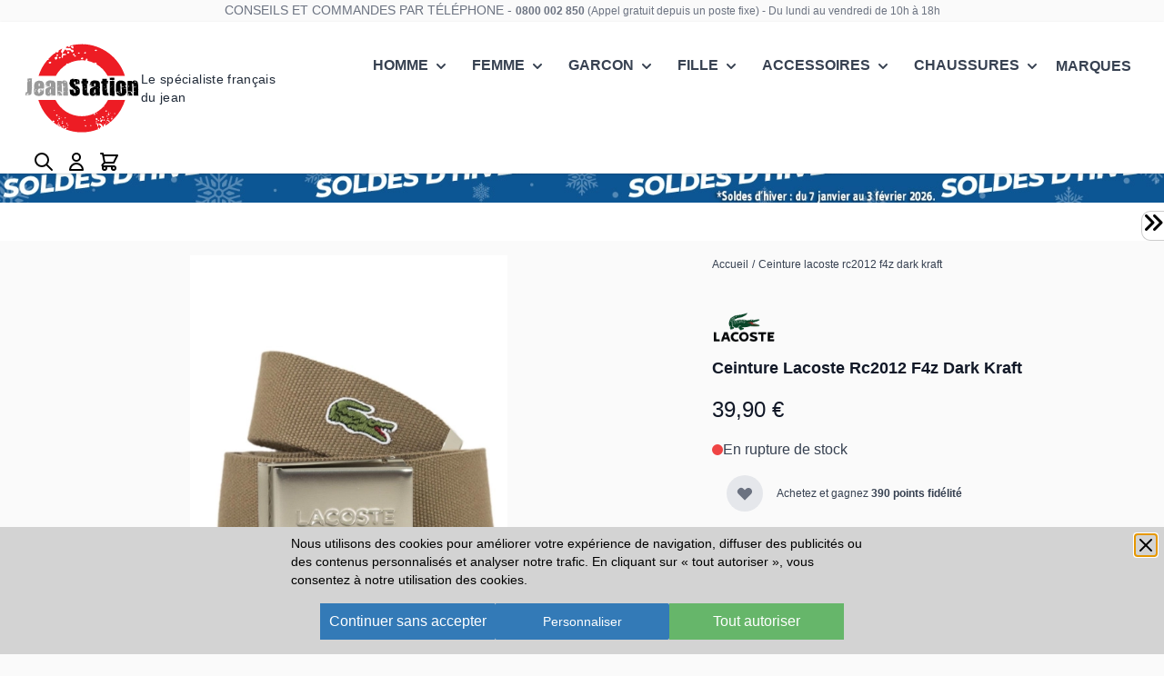

--- FILE ---
content_type: text/html; charset=UTF-8
request_url: https://www.jean-station.fr/fr/ceinture-lacoste-rc2012-beige-62960793.html
body_size: 104041
content:
<!doctype html>
<html lang="fr">
<head prefix="og: http://ogp.me/ns# fb: http://ogp.me/ns/fb# product: http://ogp.me/ns/product#">
    
<script>    window.dataLayer = window.dataLayer || [];
    function gtag() { dataLayer.push(arguments) }

    window.amConsentManager = window.amConsentManager || {
        consentStates: {
            denied: 'denied',
            granted: 'granted'
        },
        storageName: 'amConsentMode',
        gdprCookie: {
            cookieGroupName: 'amcookie_allowed',
            allCookiesAllowed: '0'
        },
        defaultConsentTypesData: {"ad_storage":{"default":"1","group":"1"},"analytics_storage":{"default":"1","group":"1"},"ad_user_data":{"default":"1","group":"1"},"ad_personalization":{"default":"1","group":"1"}},
        currentStoreId: 1,
        init: function () {
            this.initStorage();
            this.setDefaultConsent();
        },
        initStorage: function () {
            const persistedConsentTypes = this.getPersistedConsentTypeState();

            if (Object.keys(persistedConsentTypes).length !== 0 && !this.shouldResetConsentState(persistedConsentTypes)) {
                return;
            }

            let consentState = {};
            for (const [type, data] of Object.entries(this.defaultConsentTypesData)) {
                consentState[type] = {
                    group: data.group,
                    status: data.default === '1' ? this.consentStates.granted : this.consentStates.denied
                };
            }

            this.resetAllowedCookiesGroups();
            this.persistConsentTypeState(consentState);
        },
        setDefaultConsent: function () {
            gtag('consent', 'default', this.getPersistedConsentTypeStateForGtag());
        },
        updateConsent: function (consent) {
            const storageConsent = this.getPersistedConsentTypeState();
            const consentState = {...storageConsent, ...consent};

            this.persistConsentTypeState(consentState);
            gtag('consent', 'update', this.getPersistedConsentTypeStateForGtag());
        },
        getConsentTypeStateByGroupIds: function (groups) {
            let consentTypeState = {};

            for (const [type, data] of Object.entries(this.defaultConsentTypesData)) {
                consentTypeState[type] = {
                    group: data.group,
                    status: (groups.includes(data.group) || groups.includes(this.gdprCookie.allCookiesAllowed))
                        ? this.consentStates.granted
                        : this.consentStates.denied
                }
            }

            return consentTypeState;
        },
        persistConsentTypeState: function (consentTypeState) {
            let persistedState = this.getPersistedConsentTypeState(false);
            persistedState[this.currentStoreId] = consentTypeState;
            localStorage.setItem(this.storageName, JSON.stringify(persistedState));
        },
        getPersistedConsentTypeState: function (forCurrentStore = true) {
            let persistedStates = JSON.parse(localStorage.getItem(this.storageName)) ?? {};

            if (forCurrentStore) {
                return persistedStates?.[this.currentStoreId] ?? {};
            }

            return persistedStates;
        },
        getPersistedConsentTypeStateForGtag: function () {
            let consentTypeState = {};
            let persistedState = this.getPersistedConsentTypeState();

            for (const [type, data] of Object.entries(persistedState)) {
                consentTypeState[type] = data.status;
            }

            return consentTypeState;
        },
        shouldResetConsentState: function (persistedConsentTypes) {
            if (Object.keys(persistedConsentTypes).length != Object.keys(this.defaultConsentTypesData).length) {
                return true;
            }

            for (const [type, data] of Object.entries(persistedConsentTypes)) {
                if (data.group !== this.defaultConsentTypesData[type].group) {
                    return true;
                }
            }

            return false;
        },
        resetAllowedCookiesGroups: function () {
            document.cookie = this.gdprCookie.cookieGroupName + '=0;max-age=-1;domain=' + location.hostname
        }
    };

    window.amConsentManager.init();
</script>
<meta charset="utf-8"/>
<meta name="title" content="Lacoste - rc2012 - ceinture f4z dark kraft - Jeanstation.fr"/>
<meta name="description" content="Ceinture de la marque Lacoste référence rc2012 coloris f4z dark kraft. Expédition sous 24 h et livraison offerte en France dès 30 euros d&#039;achat."/>
<meta name="keywords" content="accessoires,ceintures,ceinture,lacoste,hiver"/>
<meta name="robots" content="INDEX,FOLLOW"/>
<meta name="viewport" content="width=device-width, initial-scale=1"/>
<title>Lacoste - rc2012 - ceinture f4z dark kraft - Jeanstation.fr</title>
<link  rel="stylesheet" type="text/css"  media="all" href="https://www.jean-station.fr/static/version1766401366/frontend/Jeanstation/base/fr_FR/css/styles.min.css" />
<script  type="text/javascript"  defer="defer" src="https://www.jean-station.fr/static/version1766401366/frontend/Jeanstation/base/fr_FR/Magento_Catalog/js/js-image-zoom.js"></script>
<link  rel="canonical" href="https://www.jean-station.fr/fr/ceinture-lacoste-rc2012-beige-62960793.html" />
<link  rel="icon" type="image/x-icon" href="https://www.jean-station.fr/media/favicon/stores/1/faviconV2.png" />
<link  rel="shortcut icon" type="image/x-icon" href="https://www.jean-station.fr/media/favicon/stores/1/faviconV2.png" />
<style>
.navigation .level-0 img.lazynoload.lazyOwl{
    display: none;
}
.navigation .level-0:hover img.lazynoload.lazyOwl{
    display: block;
}
</style>    <!-- Google Tag Manager -->
    
                    <script>
        document.addEventListener('scroll', mfGtmUserActionDetect);
        document.addEventListener('mousemove', mfGtmUserActionDetect);
        document.addEventListener('touchstart', mfGtmUserActionDetect);
        function mfGtmUserActionDetect()
        {
            document.removeEventListener('scroll', mfGtmUserActionDetect);
            document.removeEventListener('mousemove', mfGtmUserActionDetect);
            document.removeEventListener('touchstart', mfGtmUserActionDetect);
            window.mfGtmUserActionDetected = true;
            mfLoadGtm();
        }
    
        window.mfGtmUserCookiesAllowed = true;
        mfLoadGtm();
        

    function getMfGtmCustomerIdentifier() {
        return localStorage.getItem('mf_gtm_customer_identifier') ? localStorage.getItem('mf_gtm_customer_identifier') : null;
    };

    function mfLoadGtm() {
        if (!window.mfGtmUserActionDetected) return false;
        if (!window.mfGtmLoadBeforeCookieAllowed && !window.mfGtmUserCookiesAllowed) return false;

        if (window.mfGTMTriedToLoad) return;
        window.mfGTMTriedToLoad = true;
        
            (function(w,d,s,l,i){w[l]=w[l]||[];w[l].push({'gtm.start':
                    new Date().getTime(),event:'gtm.js'});var f=d.getElementsByTagName(s)[0],
                j=d.createElement(s),dl=l!='dataLayer'?'&l='+l:'';j.setAttributeNode(d.createAttribute('data-ot-ignore'));j.async=true;j.src=
                'https:' + '/' + '/' + 'www.googletagmanager.com/gtm.js?id='+i+dl;f.parentNode.insertBefore(j,f);
            })(window,document,'script','dataLayer','GTM-MCGDDVJ');
        
    };
    </script>
        <script>
        /* Hyva code */
        function mfHyvaGtmSetCustomerIdentifier(event) {
            let data, j;
            let sections = event.detail.data;
            for (j in sections) {
                data = sections[j];
                if (data.mf_gtm_customer_identifier) {
                    localStorage.setItem('mf_gtm_customer_identifier', 'data.mf_gtm_customer_identifier');
                    return;
                }
            }
        };
        window.addEventListener('private-content-loaded', mfHyvaGtmSetCustomerIdentifier);
        /* End Hyva code */
    </script><!-- End Google Tag Manager -->
<script style="display&#x3A;none">
                    window.dataLayer = window.dataLayer || [];
                    window.dataLayer.push({"event":"view_item","ecommerce":{"currency":"EUR","value":39.9,"items":[{"item_id":"C-369983494-638124038-1071","item_name":"Ceinture lacoste rc2012 f4z dark kraft","item_url":"https:\/\/www.jean-station.fr\/fr\/ceinture-lacoste-rc2012-beige-62960793.html","item_brand":"","price":39.9}]},"customerGroup":"Guest","magefanUniqueEventId":"view_item_ae9df8f5b1f75fa13b27f14647444cba","ecomm_pagetype":"product","customer_identifier":getMfGtmCustomerIdentifier()});
                </script><link fetchpriority="high" rel="preload" as="image" href="https://www.jean-station.fr/media/amasty/webp/catalog/product/cache/0e6f41f6f9a62d568d97728065f856d8/1/7/1782267906_jpg.webp" /><script>
    var BASE_URL = 'https://www.jean-station.fr/fr/';
    var THEME_PATH = 'https://www.jean-station.fr/static/version1766401366/frontend/Jeanstation/base/fr_FR';
    var COOKIE_CONFIG = {
        "expires": null,
        "path": "\u002F",
        "domain": ".jean\u002Dstation.fr",
        "secure": true,
        "lifetime": "3600",
        "cookie_restriction_enabled": false    };
    var CURRENT_STORE_CODE = 'fr';
    var CURRENT_WEBSITE_ID = '1';

    window.hyva = window.hyva || {}

    window.cookie_consent_groups = window.cookie_consent_groups || {}
    window.cookie_consent_groups['necessary'] = true;

    window.cookie_consent_config = window.cookie_consent_config || {};
    window.cookie_consent_config['necessary'] = [].concat(
        window.cookie_consent_config['necessary'] || [],
        [
            'user_allowed_save_cookie',
            'form_key',
            'mage-messages',
            'private_content_version',
            'mage-cache-sessid',
            'last_visited_store',
            'section_data_ids'
        ]
    );
</script>
<script>
    'use strict';
    (function( hyva, undefined ) {

        function lifetimeToExpires(options, defaults) {

            const lifetime = options.lifetime || defaults.lifetime;

            if (lifetime) {
                const date = new Date;
                date.setTime(date.getTime() + lifetime * 1000);
                return date;
            }

            return null;
        }

        function generateRandomString() {

            const allowedCharacters = '0123456789abcdefghijklmnopqrstuvwxyzABCDEFGHIJKLMNOPQRSTUVWXYZ',
                length = 16;

            let formKey = '',
                charactersLength = allowedCharacters.length;

            for (let i = 0; i < length; i++) {
                formKey += allowedCharacters[Math.round(Math.random() * (charactersLength - 1))]
            }

            return formKey;
        }

        const sessionCookieMarker = {noLifetime: true}

        const cookieTempStorage = {};

        const internalCookie = {
            get(name) {
                const v = document.cookie.match('(^|;) ?' + name + '=([^;]*)(;|$)');
                return v ? v[2] : null;
            },
            set(name, value, days, skipSetDomain) {
                let expires,
                    path,
                    domain,
                    secure,
                    samesite;

                const defaultCookieConfig = {
                    expires: null,
                    path: '/',
                    domain: null,
                    secure: false,
                    lifetime: null,
                    samesite: 'lax'
                };

                const cookieConfig = window.COOKIE_CONFIG || {};

                expires = days && days !== sessionCookieMarker
                    ? lifetimeToExpires({lifetime: 24 * 60 * 60 * days, expires: null}, defaultCookieConfig)
                    : lifetimeToExpires(window.COOKIE_CONFIG, defaultCookieConfig) || defaultCookieConfig.expires;

                path = cookieConfig.path || defaultCookieConfig.path;
                domain = !skipSetDomain && (cookieConfig.domain || defaultCookieConfig.domain);
                secure = cookieConfig.secure || defaultCookieConfig.secure;
                samesite = cookieConfig.samesite || defaultCookieConfig.samesite;

                document.cookie = name + "=" + encodeURIComponent(value) +
                    (expires && days !== sessionCookieMarker ? '; expires=' + expires.toGMTString() : '') +
                    (path ? '; path=' + path : '') +
                    (domain ? '; domain=' + domain : '') +
                    (secure ? '; secure' : '') +
                    (samesite ? '; samesite=' + samesite : 'lax');
            },
            isWebsiteAllowedToSaveCookie() {
                const allowedCookies = this.get('user_allowed_save_cookie');
                if (allowedCookies) {
                    const allowedWebsites = JSON.parse(unescape(allowedCookies));

                    return allowedWebsites[CURRENT_WEBSITE_ID] === 1;
                }
                return false;
            },
            getGroupByCookieName(name) {
                const cookieConsentConfig = window.cookie_consent_config || {};
                let group = null;
                for (let prop in cookieConsentConfig) {
                    if (!cookieConsentConfig.hasOwnProperty(prop)) continue;
                    if (cookieConsentConfig[prop].includes(name)) {
                        group = prop;
                        break;
                    }
                }
                return group;
            },
            isCookieAllowed(name) {
                const cookieGroup = this.getGroupByCookieName(name);
                return cookieGroup
                    ? window.cookie_consent_groups[cookieGroup]
                    : this.isWebsiteAllowedToSaveCookie();
            },
            saveTempStorageCookies() {
                for (const [name, data] of Object.entries(cookieTempStorage)) {
                    if (this.isCookieAllowed(name)) {
                        this.set(name, data['value'], data['days'], data['skipSetDomain']);
                        delete cookieTempStorage[name];
                    }
                }
            }
        };

        hyva.getCookie = (name) => {
            const cookieConfig = window.COOKIE_CONFIG || {};

            if (cookieConfig.cookie_restriction_enabled && ! internalCookie.isCookieAllowed(name)) {
                return cookieTempStorage[name] ? cookieTempStorage[name]['value'] : null;
            }

            return internalCookie.get(name);
        }

        hyva.setCookie = (name, value, days, skipSetDomain) => {
            const cookieConfig = window.COOKIE_CONFIG || {};

            if (cookieConfig.cookie_restriction_enabled && ! internalCookie.isCookieAllowed(name)) {
                cookieTempStorage[name] = {value, days, skipSetDomain};
                return;
            }
            return internalCookie.set(name, value, days, skipSetDomain);
        }


        hyva.setSessionCookie = (name, value, skipSetDomain) => {
            return hyva.setCookie(name, value, sessionCookieMarker, skipSetDomain)
        }

        hyva.getBrowserStorage = () => {
            const browserStorage = window.localStorage || window.sessionStorage;
            if (!browserStorage) {
                console.warn('Browser Storage is unavailable');
                return false;
            }
            try {
                browserStorage.setItem('storage_test', '1');
                browserStorage.removeItem('storage_test');
            } catch (error) {
                console.warn('Browser Storage is not accessible', error);
                return false;
            }
            return browserStorage;
        }

        hyva.postForm = (postParams) => {
            const form = document.createElement("form");

            let data = postParams.data;

            if (! postParams.skipUenc && ! data.uenc) {
                data.uenc = btoa(window.location.href);
            }
            form.method = "POST";
            form.action = postParams.action;

            Object.keys(postParams.data).map(key => {
                const field = document.createElement("input");
                field.type = 'hidden'
                field.value = postParams.data[key];
                field.name = key;
                form.appendChild(field);
            });

            const form_key = document.createElement("input");
            form_key.type = 'hidden';
            form_key.value = hyva.getFormKey();
            form_key.name="form_key";
            form.appendChild(form_key);

            document.body.appendChild(form);

            form.submit();
        }

        hyva.getFormKey = function () {
            let formKey = hyva.getCookie('form_key');

            if (!formKey) {
                formKey = generateRandomString();
                hyva.setCookie('form_key', formKey);
            }

            return formKey;
        }

        hyva.formatPrice = (value, showSign, options = {}) => {
            const formatter = new Intl.NumberFormat(
                'fr\u002DFR',
                Object.assign({
                    style: 'currency',
                    currency: 'EUR',
                    signDisplay: showSign ? 'always' : 'auto'
                }, options)
            );
            return (typeof Intl.NumberFormat.prototype.formatToParts === 'function') ?
                formatter.formatToParts(value).map(({type, value}) => {
                    switch (type) {
                        case 'currency':
                            return '\u20AC' || value;
                        case 'minusSign':
                            return '- ';
                        case 'plusSign':
                            return '+ ';
                        default :
                            return value;
                    }
                }).reduce((string, part) => string + part) :
                formatter.format(value);
        }

        const formatStr = function (str, nStart) {
            const args = Array.from(arguments).slice(2);

            return str.replace(/(%+)([0-9]+)/g, (m, p, n) => {
                const idx = parseInt(n) - nStart;

                if (args[idx] === null || args[idx] === void 0) {
                    return m;
                }
                return p.length % 2
                    ? p.slice(0, -1).replace('%%', '%') + args[idx]
                    : p.replace('%%', '%') + n;
            })
        }

        hyva.str = function (string) {
            const args = Array.from(arguments);
            args.splice(1, 0, 1);

            return formatStr.apply(undefined, args);
        }

        hyva.strf = function () {
            const args = Array.from(arguments);
            args.splice(1, 0, 0);

            return formatStr.apply(undefined, args);
        }

        /**
         * Take a html string as `content` parameter and
         * extract an element from the DOM to replace in
         * the current page under the same selector,
         * defined by `targetSelector`
         */
        hyva.replaceDomElement = (targetSelector, content) => {
            // Parse the content and extract the DOM node using the `targetSelector`
            const parser = new DOMParser();
            const doc = parser.parseFromString(content, 'text/html');
            const contentNode = doc.querySelector(targetSelector);

            // Bail if content can't be found
            if (!contentNode) {
                return;
            }

            hyva.activateScripts(contentNode)

            // Replace the old DOM node with the new content
            document.querySelector(targetSelector).replaceWith(contentNode);

            // Reload customerSectionData and display cookie-messages if present
            window.dispatchEvent(new CustomEvent("reload-customer-section-data"));
            hyva.initMessages();
        }

        hyva.activateScripts = (contentNode) => {
            // Extract all the script tags from the content.
            // Script tags won't execute when inserted into a dom-element directly,
            // therefore we need to inject them to the head of the document.
            const tmpScripts = contentNode.getElementsByTagName('script');

            if (tmpScripts.length > 0) {
                // Push all script tags into an array
                // (to prevent dom manipulation while iterating over dom nodes)
                const scripts = [];
                for (let i = 0; i < tmpScripts.length; i++) {
                    scripts.push(tmpScripts[i]);
                }

                // Iterate over all script tags and duplicate+inject each into the head
                for (let i = 0; i < scripts.length; i++) {
                    let script = document.createElement('script');
                    script.innerHTML = scripts[i].innerHTML;

                    document.head.appendChild(script);

                    // Remove the original (non-executing) node from the content
                    scripts[i].parentNode.removeChild(scripts[i]);
                }
            }
            return contentNode;
        }

        const replace = {['+']: '-', ['/']: '_', ['=']: ','};
        hyva.getUenc = () => btoa(window.location.href).replace(/[+/=]/g, match => replace[match]);

        let currentTrap;

        const focusableElements = (rootElement) => {
            const selector = 'button, [href], input, select, textarea, details, [tabindex]:not([tabindex="-1"]';
            return Array.from(rootElement.querySelectorAll(selector))
                .filter(el => {
                    return el.style.display !== 'none'
                        && !el.disabled
                        && el.tabIndex !== -1
                        && (el.offsetWidth || el.offsetHeight || el.getClientRects().length)
                })
        }

        const focusTrap = (e) => {
            const isTabPressed = e.key === 'Tab' || e.keyCode === 9;
            if (!isTabPressed) return;

            const focusable = focusableElements(currentTrap)
            const firstFocusableElement = focusable[0]
            const lastFocusableElement = focusable[focusable.length - 1]

            e.shiftKey
                ? document.activeElement === firstFocusableElement && (lastFocusableElement.focus(), e.preventDefault())
                : document.activeElement === lastFocusableElement && (firstFocusableElement.focus(), e.preventDefault())
        };

        hyva.releaseFocus = (rootElement) => {
            if (currentTrap && (!rootElement || rootElement === currentTrap)) {
                currentTrap.removeEventListener('keydown', focusTrap)
                currentTrap = null
            }
        }
        hyva.trapFocus = (rootElement) => {
            if (!rootElement) return;
            hyva.releaseFocus()
            currentTrap = rootElement
            rootElement.addEventListener('keydown', focusTrap)
            const firstElement = focusableElements(rootElement)[0]
            firstElement && firstElement.focus()
        }

                hyva.alpineInitialized = (fn) => window.addEventListener('alpine:initialized', fn, {once: true})
                window.addEventListener('user-allowed-save-cookie', () => internalCookie.saveTempStorageCookies())

    }( window.hyva = window.hyva || {} ));
</script>
<script>
    if (!window.IntersectionObserver) {
        window.IntersectionObserver = function (callback) {
            this.observe = el => el && callback(this.takeRecords());
            this.takeRecords = () => [{isIntersecting: true, intersectionRatio: 1}];
            this.disconnect = () => {};
            this.unobserve = () => {};
        }
    }
</script>

<meta property="og:type" content="product" />
<meta property="og:title"
      content="Ceinture&#x20;lacoste&#x20;rc2012&#x20;f4z&#x20;dark&#x20;kraft" />
<meta property="og:image"
      content="https://www.jean-station.fr/media/catalog/product/cache/54284a1db166820da470f3a7778286b9/1/7/1782267906.jpg" />
<meta property="og:description"
      content="Boucle&#x20;plaque&#x20;grav&#xE9;e&#x20;Lacoste,&#x20;pointe&#x20;en&#x20;m&#xE9;tal&#x20;et&#x20;couleurs&#x20;vives&#x20;pour&#x20;cette&#x20;ceinture&#x20;sangle&#x20;tiss&#xE9;e.&#x20;Associez&#x20;ce&#x20;mod&#xE8;le&#x20;Made&#x20;in&#x20;France&#x20;&#xE0;&#x20;un&#x20;polo&#x20;L.12.12&#x20;de&#x20;la&#x20;collection.&#x0A;Boucle&#x20;plaque&#x20;acier&#x20;mat&#x20;grav&#xE9;e&#x20;Lacoste&#x0A;Crocodile&#x20;vert&#x20;brod&#xE9;&#x20;&#xE0;&#x20;la&#x20;pointe&#x0A;Ajusta" />
<meta property="og:url" content="https://www.jean-station.fr/fr/ceinture-lacoste-rc2012-beige-62960793.html" />
    <meta property="product:price:amount" content="39.9"/>
    <meta property="product:price:currency"
      content="EUR"/>

<meta name="theme-color" content="&#x23;ffffff">
<link rel="manifest" href="/manifest.json" crossorigin="use-credentials" />
<link rel="apple-touch-icon" href="https://www.jean-station.fr/media/appIcon/default/logo192.png">
</head>
<body id="html-body" itemtype="http://schema.org/Product" itemscope="itemscope" class="page-product-configurable catalog-product-view product-ceinture-lacoste-rc2012-beige-62960793 page-layout-1column">
    <!-- Google Tag Manager (noscript) -->
            <noscript><iframe src="https://www.googletagmanager.com/ns.html?id=GTM-MCGDDVJ"
                          height="0" width="0" style="display:none;visibility:hidden"></iframe></noscript>
        <!-- End Google Tag Manager (noscript) -->
    <input name="form_key" type="hidden" value="cVdy3oFDgGukDg30" />
<script>
    (function (hyva) {
        'use strict';

        /**
         * We use multiple Store objects depending on which Alpine version is
         */
        const isAlpineV3 = true;

        /**
         * @returns {string}
         */
        function getInitEventName() {
            return isAlpineV3 ? 'alpine:init' : 'spruce:init';
        }

        /**
         * @returns {Object}
         */
        function getStoreObject() {
            return isAlpineV3 ? Alpine : Spruce;
        }

        hyva.amStorage = {
            /**
             * @param {string} key
             * @param {Object} object
             * @returns {void}
             */
            create: (key, object) => {
                const eventName = key.toLowerCase() + '-created';

                document.addEventListener(getInitEventName(), () => {
                    getStoreObject().store(key, object);
                    document.dispatchEvent(new Event(eventName));
                });
            },

            /**
             * @param {string} key
             * @returns {Object}
             */
            getStorage: (key) => {
                return getStoreObject().store(key);
            },

            /**
             * @param {string} key
             * @param {Object} object
             * @returns {void}
             */
            reInit: (key, object) => {
                isAlpineV3
                    ? getStoreObject().store(key, object)
                    : getStoreObject().reset(key, object);
            }
        };


    }(window.hyva = window.hyva || {}));
</script>
<script>
    window.amastyCookieManager = window.amastyCookieManager || {};
</script>

<div x-data="{
        ...hyva.modal({
            duration: 150,
            transitionEnter: 'transform duration-150',
            transitionLeave: 'transform duration-150'
        }),
        ...initAmastyCookieBar()
    }"
    x-init="initBar()" x-spread="eventListeners" x-bind="eventListeners" x-cloak id="am-cookie-bar"
            class="w-full&#x20;fixed&#x20;bottom-0&#x20;z-40"
    >
    <div x-cloak    x-bind="overlay('am-cookie-bar')"
    x-spread="overlay('am-cookie-bar')"
    class="">
    <div class="flex w-full bg-white inset-0">
        <div x-ref="am-cookie-bar" role="dialog" aria-modal="true"
             x-no-overlay                            aria-label="Cookie&#x20;Bar"
                                     class="flex w-full p-4 md:p-2 bg-ambar-background relative">
            
<button @click="$dispatch('close-cookie-bar')" aria-label="Fermer"
        class="absolute right-2 top-2 text-gray-300 transition
                    hover:text-black focus:drop-shadow-md hover:drop-shadow-md">
    <svg xmlns="http://www.w3.org/2000/svg" class="h-6 w-6" fill="none" viewBox="0 0 24 24"
         stroke="currentColor" stroke-width="2">
        <path stroke-linecap="round" stroke-linejoin="round" d="M6 18L18 6M6 6l12 12"/>
    </svg>
</button>
<div class="flex w-full justify-center">
    <div class="flex w-full justify-center flex-col max-w-screen-sm">
                    <div class="w-full">
                <p class="max-h-[30vh] text-sm text-ambar-policy-text">
                    Nous utilisons des cookies pour améliorer votre expérience de navigation, diffuser des publicités ou des contenus personnalisés et analyser notre trafic. En cliquant sur « tout autoriser », vous consentez à <a href="https://www.jean-station.fr/fr/protection-donnees/"> notre utilisation des cookies.</a>                </p>
            </div>
                <div class="flex flex-wrap w-full justify-center gap-2 mt-4">
            
            
<button
    @click.prevent="$dispatch(&#x27;cookiebar-action-allow&#x27;)"
    class="ambar-btn-accept&#x20;w-full&#x20;justify-center&#x20;w-full&#x20;md&#x3A;max-w-&#x5B;30&#x25;&#x5D;&#x20;mb-2"
    data-role="action">
    Tout autoriser</button>
                
<button
    @click.prevent="$dispatch(&#x27;cookiebar-action-accept&#x27;)"
    class="ambar-btn-decline&#x20;w-full&#x20;justify-center&#x20;md&#x3A;max-w-&#x5B;30&#x25;&#x5D;&#x20;mb-2"
    data-role="action">
    Continuer sans accepter</button>
                
<button
    @click.prevent="$dispatch(&#x27;cookiebar-action-settings&#x27;)"
    class="ambar-btn-settings&#x20;w-full&#x20;justify-center&#x20;md&#x3A;max-w-&#x5B;30&#x25;&#x5D;&#x20;mb-2"
    data-role="action">
    Personnaliser</button>
            </div>
    </div>
</div>

        </div>
    </div>
    </div>
</div>

<script>
    'use strict';

    function initAmastyCookieBar() {
        return {
            eventListeners: {
                ['@close-cookie-bar']() {
                    this.hide('am-cookie-bar');
                },
                ['@open-cookie-bar']() {
                    this.show('am-cookie-bar');
                },
                ['@amasty-cookie-group-updated.window']() {
                    const lastUpdate = !!hyva.amStorage
                        ? hyva.amStorage.getStorage('AmastyCookieGroups').lastUpdate
                        : 0;
                    if (this.isShowNotificationBar(this.firstShowProcess, lastUpdate)) {
                        !this.opened['am-cookie-bar'] &&
                        this.show('am-cookie-bar');
                    } else {
                        !!this.opened['am-cookie-bar'] &&
                        this.hide('am-cookie-bar');
                    }
                }
            },

            firstShowProcess: '0',

            initBar: function () {
                window.isGdprCookieEnabled = true;
                !!hyva.amStorage && hyva.amStorage.getStorage('AmastyCookieGroups').updateGroupData();
            },

            /**
             * @param {string|number} firstShowProcess
             * @param {number} lastUpdate
             * @returns {boolean}
             */
            isShowNotificationBar: function (firstShowProcess, lastUpdate) {
                return (this.isNeedFirstShow(firstShowProcess, lastUpdate) && !hyva.getCookie('amcookie_allowed')
                    || this.isNeedShowOnUpdate(lastUpdate));
            },

            /**
             * @param {string|number} firstShowProcess
             * @param {number} lastUpdate
             * @returns {boolean}
             */
            isNeedFirstShow: function (firstShowProcess, lastUpdate) {
                hyva.getBrowserStorage().setItem('amCookieBarFirstShowTime', lastUpdate);

                if (firstShowProcess === '0') {
                    return true;
                }

                if (hyva.getBrowserStorage().getItem('amCookieBarFirstShow') !== '1') {
                    hyva.getBrowserStorage().setItem('amCookieBarFirstShow', '1');

                    return true;
                }

                return false;
            },

            /**
             * @param {number} lastUpdate
             * @returns {boolean}
             */
            isNeedShowOnUpdate: function (lastUpdate) {
                if (!lastUpdate) {
                    return false;
                }

                return this.isNeedShowAfterLastVisit(lastUpdate) || this.isNeedShowAfterLastAccept(lastUpdate);
            },

            /**
             * @param {number} lastUpdate
             * @returns {boolean}
             */
            isNeedShowAfterLastVisit: function (lastUpdate) {
                let needToShowAfterLastVisit =
                    lastUpdate > hyva.getBrowserStorage().getItem('amCookieBarFirstShowTime');

                if (needToShowAfterLastVisit) {
                    hyva.getBrowserStorage().setItem('amCookieBarFirstShow', null);
                    hyva.setCookie('amcookie_allowed', '', -1, true);
                }

                return needToShowAfterLastVisit;
            },

            /**
             * @param {number} lastUpdate
             * @returns {boolean}
             */
            isNeedShowAfterLastAccept: function (lastUpdate) {
                let needToShowAfterLastAccept = false;

                if (hyva.getBrowserStorage().getItem('am-last-cookie-acceptance')) {
                    needToShowAfterLastAccept =
                        lastUpdate > hyva.getBrowserStorage().getItem('am-last-cookie-acceptance');
                }

                return needToShowAfterLastAccept;
            },
        };
    }
</script>
<div class="page-wrapper"><header class="page-header"><a class="action skip sr-only contentarea"
   href="#contentarea">
    <span>
        Allez au contenu    </span>
</a>
<script>
    function initHeader () {
        return {
            searchOpen: false,
			scrolAtTop: true,
            cart: {},
            getData(data) {
                if (data.cart) { this.cart = data.cart }
            }
        }
    }
    function initCompareHeader() {
        return {
            compareProducts: null,
            itemCount: 0,
            receiveCompareData(data) {
                if (data['compare-products']) {
                    this.compareProducts = data['compare-products'];
                    this.itemCount = this.compareProducts.count;
                }
            }
        }
    }
</script>
<div class="header-top-container text-xs  leading-6 text-gray-500 hover:text-gray-600 no-underline md:block hidden text-center"> 
<span class="text-sm ">CONSEILS ET COMMANDES PAR TÉLÉPHONE - </span> 
<span  class="font-semibold"><a href="tel://+33800002850"> 0800 002 850</a></span> 
<span >(Appel gratuit depuis un poste fixe)</span>
<span > - Du lundi au vendredi de 10h à 18h </span>
</div>

<div x-data="{scrolAtTop: true}" class="w-full" :class="{ 'fixedmobile': !scrolAtTop }"
@scroll.window="scrolAtTop = (window.pageYOffset > 0) ? false : true">
    <div class="w-full"
        :class="{ 'theme-bg-grey6 fixed top-0 z-20 shadow-md': !scrolAtTop }"
        @scroll.window="scrolAtTop = (window.pageYOffset > (window.innerWidth <= 600 ? 0 : 92)) ? false : true"
    >
<div id="header"
     class="relative z-30 w-full border-b shadow bg-container-lighter border-container-lighter"
     x-data="initHeader()"
     @keydown.window.escape="searchOpen = false;"
     @private-content-loaded.window="getData(event.detail.data)"
	
        
>
    <div class="container flex flex-wrap items-center justify-between w-full px-6 pt-1 mx-auto mt-0 headercontainerr">
        <!--Logo-->
        <div class="order-1 sm:order-2 lg:order-1 w-full pb-2 sm:w-auto sm:pb-0 logotop">
    <a class="flex items-center justify-centers text-xl font-medium tracking-wide text-gray-800
        no-underline hover:no-underline font-title text-sm" href="https://www.jean-station.fr/fr/" title="Jean-station" aria-label="store logo">
		
<picture>
    <source media="(max-width: 600px)" srcset="https://www.jean-station.fr/static/version1766401366/frontend/Jeanstation/base/fr_FR/images/logomobile.svg">
    <source media="(min-width: 601px)" srcset="https://www.jean-station.fr/static/version1766401366/frontend/Jeanstation/base/fr_FR/images/logo.svg">
    <img src="[data-uri]" data-amsrc="https://www.jean-station.fr/static/version1766401366/frontend/Jeanstation/base/fr_FR/images/logo.svg" title="Jean-station" alt="Jean-station" 
		width="131" height="103" />
</picture>
		
		
        
        Le spécialiste français<br> du jean
            </a>
</div>
        <!--Main Navigation-->
        <div x-data="initMenuMobile_69717e25248f7()"
     class="z-20 order-2 sm:order-1 lg:order-2 navigation lg:hidden"
>
    <!-- mobile -->
    <div @load.window="setActiveMenu($root)"
         class="bg-container-lighter"
         :class="{'h-screen overflow-x-hidden overflow-y-auto fixed top-0 left-0 w-full' : open}"
         @toggle-mobile-menu.window="open = !open"
         @keydown.window.escape="open=false"
    >
        <div class="flex items-baseline justify-between menu-icon">
            <div class="flex justify-end w-full">
                <div @click="$dispatch('toggle-mobile-menu')"
                       class="flex items-center justify-center cursor-pointer"
                       :class="{ 'ml-auto': open }">
                    <svg xmlns="http://www.w3.org/2000/svg" fill="none" viewBox="0 0 24 24" stroke-width="2" stroke="currentColor" class="hidden p-4" width="64" height="64" :class="{ 'hidden' : !open, 'block': open }" role="img">
  <path stroke-linecap="round" stroke-linejoin="round" d="M6 18L18 6M6 6l12 12"/>
<title>x</title></svg>
                    <svg xmlns="http://www.w3.org/2000/svg" fill="none" viewBox="0 0 24 24" stroke-width="2" stroke="currentColor" class="p-3" width="48" height="48" :class="{ 'hidden' : open, 'block': !open }" role="img">
  <path stroke-linecap="round" stroke-linejoin="round" d="M4 6h16M4 12h16M4 18h16"/>
<title>menu</title></svg>
                </div>
            </div>
        </div>

        <nav
            class="hidden w-full duration-150 ease-in-out transform border-t transition-display border-container"
            :class="{ 'hidden' : !open }"
        >
    <div class="level-0">
        <span class="flex items-center transition-transform duration-150 ease-in-out transform"
              :class="{
                  '-translate-x-full' : mobilePanelActiveId,
                  'translate-x-0' : !mobilePanelActiveId
              }"
        >
            <span class="flex items-center w-full px-8 py-4 border-b cursor-pointer
                    bg-container-lighter border-container level-0 obf block font-bold"  
					 x-on:click="obf($event)" 
			   data-o="aHR0cHM6Ly93d3cuamVhbi1zdGF0aW9uLmZyL2ZyL2hvbW1lLmh0bWw="
               title="homme">
                homme            </span>
                            <div class="absolute right-0 flex w-8 h-8 mr-8 border rounded cursor-pointer
                    bg-container-lighter border-container"
                   @click="mobilePanelActiveId =
                       mobilePanelActiveId === 'category-node-6' ?
                       0 : 'category-node-6'"
                >
                    <svg xmlns="http://www.w3.org/2000/svg" fill="none" viewBox="0 0 24 24" stroke-width="2" stroke="currentColor" class="w-full h-full p-1" width="24" height="24" role="img">
  <path stroke-linecap="round" stroke-linejoin="round" d="M9 5l7 7-7 7"/>
<title>chevron-right</title></svg>
                </div>
                    </span>

                    <div class="absolute top-0 right-0 z-10 w-full h-full transition-transform duration-200 ease-in-out
                        translate-x-full transform bg-container-lighter"
                 :class="{
                     'translate-x-full' : mobilePanelActiveId !== 'category-node-6',
                     'translate-x-0' : mobilePanelActiveId === 'category-node-6',
                 }"
            >
                <div class="flex items-center px-8 py-4 border-b cursor-pointer bg-container border-container"
                   @click="mobilePanelActiveId = 0"
                >
                    <svg xmlns="http://www.w3.org/2000/svg" fill="none" viewBox="0 0 24 24" stroke-width="2" stroke="currentColor" width="24" height="24" role="img">
  <path stroke-linecap="round" stroke-linejoin="round" d="M15 19l-7-7 7-7"/>
<title>chevron-left</title></svg>
                    <span class="ml-4">
                        homme                    </span>
                </div>
                <span
                   title="homme"
                   class="flex items-center w-full px-8 py-4 border-b cursor-pointer
                        bg-container-lighter border-container obf block" 
					 x-on:click="obf($event)" 
			   data-o="aHR0cHM6Ly93d3cuamVhbi1zdGF0aW9uLmZyL2ZyL2hvbW1lLmh0bWw=">
                    <span class="w-6"></span>
                    <span class="ml-4 pointer-none font-bold">Tout voir</span>
                </span>

                                    <!-- Boucle pour le niveau 1 (sous-niveau) -->
                    <div class="level-1">
										        <span class="flex items-center transition-transform duration-150 ease-in-out transform"
           
        >
                        <a href="https://www.jean-station.fr/fr/homme/pantalons.html"
                           title="pantalons"
                           class="flex items-center w-full px-8 py-4 border-b cursor-pointer
                            bg-container-lighter border-container"
                        >
                            <span class="w-6 iconcategory-node-41 iconmob"></span>
                            <span class="ml-4 text-base text-gray-700 lg:ml-0">
                                pantalons                            </span>
                        </a>
                                                    <!-- Nouvelle boucle pour le niveau 2 -->
		
                            <div class="absolute right-0 flex w-8 h-8 mr-8 border rounded cursor-pointer
                                bg-container-lighter border-container"
                               @click="mobilePanelActiveId2 =
                                   mobilePanelActiveId2 === 'category-node-6-category-node-41' ?
                                   0 : 'category-node-6-category-node-41'"
                            >
                                <svg xmlns="http://www.w3.org/2000/svg" fill="none" viewBox="0 0 24 24" stroke-width="2" stroke="currentColor" class="w-full h-full p-1" width="24" height="24" role="img">
  <path stroke-linecap="round" stroke-linejoin="round" d="M9 5l7 7-7 7"/>
<title>chevron-right</title></svg>
                            </div>
							 </span>
                              <div class="absolute h-screen top-0 right-0 z-10 w-full h-full transition-transform duration-200 ease-in-out
                                        translate-x-full transform bg-container-lighter"
                                 :class="{
                                     'translate-x-full' : mobilePanelActiveId2 !== 'category-node-6-category-node-41',
                                     'translate-x-0' : mobilePanelActiveId2 === 'category-node-6-category-node-41',
                                 }"
                            >
				<div class="flex items-center px-8 py-4 border-b cursor-pointer bg-container border-container"
                   @click="mobilePanelActiveId2 = 0"
                >
                    <svg xmlns="http://www.w3.org/2000/svg" fill="none" viewBox="0 0 24 24" stroke-width="2" stroke="currentColor" width="24" height="24" role="img">
  <path stroke-linecap="round" stroke-linejoin="round" d="M15 19l-7-7 7-7"/>
<title>chevron-left</title></svg>
                    <span class="ml-4">
                        pantalons                    </span>
                </div>
				<a href="https://www.jean-station.fr/fr/homme/pantalons.html"
                   title="pantalons"
                   class="flex items-center w-full px-8 py-4 border-b cursor-pointer
                        bg-container-lighter border-container"
                >
                    <span class="w-6"></span>
                    <span class="ml-4">Tout voir</span>
                </a>
				 
                            <span
							 x-on:click="obf($event)" 
                               title="pantalons"
                               class="flex items-center w-full px-8 py-4 border-b cursor-pointer
                                bg-container-lighter border-container le11 obf block" 
			   data-o="aHR0cHM6Ly93d3cuamVhbi1zdGF0aW9uLmZyL2ZyL2hvbW1lL3BhbnRhbG9ucy9wYW50YWxvbnMuaHRtbA=="
								
                            >
                                <span class="w-6 iconmob iconcategory-node-411 "></span>
                                <span class="ml-4 text-base text-gray-700 lg:ml-0" style="pointer-events: none;">
                                    pantalons                                </span>
                            </span>
				 
                            <span
							 x-on:click="obf($event)" 
                               title="jeans"
                               class="flex items-center w-full px-8 py-4 border-b cursor-pointer
                                bg-container-lighter border-container le11 obf block" 
			   data-o="aHR0cHM6Ly93d3cuamVhbi1zdGF0aW9uLmZyL2ZyL2hvbW1lL3BhbnRhbG9ucy9qZWFucy5odG1s"
								
                            >
                                <span class="w-6 iconmob iconcategory-node-415 "></span>
                                <span class="ml-4 text-base text-gray-700 lg:ml-0" style="pointer-events: none;">
                                    jeans                                </span>
                            </span>
				 
                            <span
							 x-on:click="obf($event)" 
                               title="shorts&#x20;bermudas"
                               class="flex items-center w-full px-8 py-4 border-b cursor-pointer
                                bg-container-lighter border-container le11 obf block" 
			   data-o="aHR0cHM6Ly93d3cuamVhbi1zdGF0aW9uLmZyL2ZyL2hvbW1lL3BhbnRhbG9ucy9zaG9ydHMtYmVybXVkYXMuaHRtbA=="
								
                            >
                                <span class="w-6 iconmob iconcategory-node-417 "></span>
                                <span class="ml-4 text-base text-gray-700 lg:ml-0" style="pointer-events: none;">
                                    shorts bermudas                                </span>
                            </span>
				 
                            <span
							 x-on:click="obf($event)" 
                               title="joggings&#x20;&amp;&#x20;survetements"
                               class="flex items-center w-full px-8 py-4 border-b cursor-pointer
                                bg-container-lighter border-container le11 obf block" 
			   data-o="aHR0cHM6Ly93d3cuamVhbi1zdGF0aW9uLmZyL2ZyL2hvbW1lL3BhbnRhbG9ucy9qb2dnaW5nLmh0bWw="
								
                            >
                                <span class="w-6 iconmob iconcategory-node-418 "></span>
                                <span class="ml-4 text-base text-gray-700 lg:ml-0" style="pointer-events: none;">
                                    joggings &amp; survetements                                </span>
                            </span>
				
                            </div>
                                            </div>
                                    <!-- Boucle pour le niveau 1 (sous-niveau) -->
                    <div class="level-1">
										        <span class="flex items-center transition-transform duration-150 ease-in-out transform"
           
        >
                        <a href="https://www.jean-station.fr/fr/homme/blousons-vestes.html"
                           title="Blousons"
                           class="flex items-center w-full px-8 py-4 border-b cursor-pointer
                            bg-container-lighter border-container"
                        >
                            <span class="w-6 iconcategory-node-44 iconmob"></span>
                            <span class="ml-4 text-base text-gray-700 lg:ml-0">
                                Blousons                            </span>
                        </a>
                                                    <!-- Nouvelle boucle pour le niveau 2 -->
		
                            <div class="absolute right-0 flex w-8 h-8 mr-8 border rounded cursor-pointer
                                bg-container-lighter border-container"
                               @click="mobilePanelActiveId2 =
                                   mobilePanelActiveId2 === 'category-node-6-category-node-44' ?
                                   0 : 'category-node-6-category-node-44'"
                            >
                                <svg xmlns="http://www.w3.org/2000/svg" fill="none" viewBox="0 0 24 24" stroke-width="2" stroke="currentColor" class="w-full h-full p-1" width="24" height="24" role="img">
  <path stroke-linecap="round" stroke-linejoin="round" d="M9 5l7 7-7 7"/>
<title>chevron-right</title></svg>
                            </div>
							 </span>
                              <div class="absolute h-screen top-0 right-0 z-10 w-full h-full transition-transform duration-200 ease-in-out
                                        translate-x-full transform bg-container-lighter"
                                 :class="{
                                     'translate-x-full' : mobilePanelActiveId2 !== 'category-node-6-category-node-44',
                                     'translate-x-0' : mobilePanelActiveId2 === 'category-node-6-category-node-44',
                                 }"
                            >
				<div class="flex items-center px-8 py-4 border-b cursor-pointer bg-container border-container"
                   @click="mobilePanelActiveId2 = 0"
                >
                    <svg xmlns="http://www.w3.org/2000/svg" fill="none" viewBox="0 0 24 24" stroke-width="2" stroke="currentColor" width="24" height="24" role="img">
  <path stroke-linecap="round" stroke-linejoin="round" d="M15 19l-7-7 7-7"/>
<title>chevron-left</title></svg>
                    <span class="ml-4">
                        Blousons                    </span>
                </div>
				<a href="https://www.jean-station.fr/fr/homme/blousons-vestes.html"
                   title="Blousons"
                   class="flex items-center w-full px-8 py-4 border-b cursor-pointer
                        bg-container-lighter border-container"
                >
                    <span class="w-6"></span>
                    <span class="ml-4">Tout voir</span>
                </a>
				 
                            <span
							 x-on:click="obf($event)" 
                               title="blousons&#x20;ete"
                               class="flex items-center w-full px-8 py-4 border-b cursor-pointer
                                bg-container-lighter border-container le11 obf block" 
			   data-o="aHR0cHM6Ly93d3cuamVhbi1zdGF0aW9uLmZyL2ZyL2hvbW1lL2Jsb3Vzb25zLXZlc3Rlcy9ibG91c29ucy1ldGUuaHRtbA=="
								
                            >
                                <span class="w-6 iconmob iconcategory-node-441 "></span>
                                <span class="ml-4 text-base text-gray-700 lg:ml-0" style="pointer-events: none;">
                                    blousons ete                                </span>
                            </span>
				 
                            <span
							 x-on:click="obf($event)" 
                               title="blousons"
                               class="flex items-center w-full px-8 py-4 border-b cursor-pointer
                                bg-container-lighter border-container le11 obf block" 
			   data-o="aHR0cHM6Ly93d3cuamVhbi1zdGF0aW9uLmZyL2ZyL2hvbW1lL2Jsb3Vzb25zLXZlc3Rlcy9ibG91c29ucy1ldC12ZXN0ZXMuaHRtbA=="
								
                            >
                                <span class="w-6 iconmob iconcategory-node-442 "></span>
                                <span class="ml-4 text-base text-gray-700 lg:ml-0" style="pointer-events: none;">
                                    blousons                                </span>
                            </span>
				 
                            <span
							 x-on:click="obf($event)" 
                               title="doudounes"
                               class="flex items-center w-full px-8 py-4 border-b cursor-pointer
                                bg-container-lighter border-container le11 obf block" 
			   data-o="aHR0cHM6Ly93d3cuamVhbi1zdGF0aW9uLmZyL2ZyL2hvbW1lL2Jsb3Vzb25zLXZlc3Rlcy9kb3Vkb3VuZXMuaHRtbA=="
								
                            >
                                <span class="w-6 iconmob iconcategory-node-443 "></span>
                                <span class="ml-4 text-base text-gray-700 lg:ml-0" style="pointer-events: none;">
                                    doudounes                                </span>
                            </span>
				 
                            <span
							 x-on:click="obf($event)" 
                               title="manteaux"
                               class="flex items-center w-full px-8 py-4 border-b cursor-pointer
                                bg-container-lighter border-container le11 obf block" 
			   data-o="aHR0cHM6Ly93d3cuamVhbi1zdGF0aW9uLmZyL2ZyL2hvbW1lL2Jsb3Vzb25zLXZlc3Rlcy9tYW50ZWF1eC5odG1s"
								
                            >
                                <span class="w-6 iconmob iconcategory-node-444 "></span>
                                <span class="ml-4 text-base text-gray-700 lg:ml-0" style="pointer-events: none;">
                                    manteaux                                </span>
                            </span>
				 
                            <span
							 x-on:click="obf($event)" 
                               title="gilets&#x20;ss&#x20;manche"
                               class="flex items-center w-full px-8 py-4 border-b cursor-pointer
                                bg-container-lighter border-container le11 obf block" 
			   data-o="aHR0cHM6Ly93d3cuamVhbi1zdGF0aW9uLmZyL2ZyL2hvbW1lL2Jsb3Vzb25zLXZlc3Rlcy9naWxldHMtc3MtbWFuY2hlLmh0bWw="
								
                            >
                                <span class="w-6 iconmob iconcategory-node-445 "></span>
                                <span class="ml-4 text-base text-gray-700 lg:ml-0" style="pointer-events: none;">
                                    gilets ss manche                                </span>
                            </span>
				 
                            <span
							 x-on:click="obf($event)" 
                               title="blousons&#x20;cuir"
                               class="flex items-center w-full px-8 py-4 border-b cursor-pointer
                                bg-container-lighter border-container le11 obf block" 
			   data-o="aHR0cHM6Ly93d3cuamVhbi1zdGF0aW9uLmZyL2ZyL2hvbW1lL2Jsb3Vzb25zLXZlc3Rlcy9ibG91c29ucy1jdWlyLmh0bWw="
								
                            >
                                <span class="w-6 iconmob iconcategory-node-448 "></span>
                                <span class="ml-4 text-base text-gray-700 lg:ml-0" style="pointer-events: none;">
                                    blousons cuir                                </span>
                            </span>
				
                            </div>
                                            </div>
                                    <!-- Boucle pour le niveau 1 (sous-niveau) -->
                    <div class="level-1">
										        <span class="flex items-center transition-transform duration-150 ease-in-out transform"
           
        >
                        <a href="https://www.jean-station.fr/fr/homme/chemises.html"
                           title="chemises"
                           class="flex items-center w-full px-8 py-4 border-b cursor-pointer
                            bg-container-lighter border-container"
                        >
                            <span class="w-6 iconcategory-node-45 iconmob"></span>
                            <span class="ml-4 text-base text-gray-700 lg:ml-0">
                                chemises                            </span>
                        </a>
                                                    <!-- Nouvelle boucle pour le niveau 2 -->
		
                            <div class="absolute right-0 flex w-8 h-8 mr-8 border rounded cursor-pointer
                                bg-container-lighter border-container"
                               @click="mobilePanelActiveId2 =
                                   mobilePanelActiveId2 === 'category-node-6-category-node-45' ?
                                   0 : 'category-node-6-category-node-45'"
                            >
                                <svg xmlns="http://www.w3.org/2000/svg" fill="none" viewBox="0 0 24 24" stroke-width="2" stroke="currentColor" class="w-full h-full p-1" width="24" height="24" role="img">
  <path stroke-linecap="round" stroke-linejoin="round" d="M9 5l7 7-7 7"/>
<title>chevron-right</title></svg>
                            </div>
							 </span>
                              <div class="absolute h-screen top-0 right-0 z-10 w-full h-full transition-transform duration-200 ease-in-out
                                        translate-x-full transform bg-container-lighter"
                                 :class="{
                                     'translate-x-full' : mobilePanelActiveId2 !== 'category-node-6-category-node-45',
                                     'translate-x-0' : mobilePanelActiveId2 === 'category-node-6-category-node-45',
                                 }"
                            >
				<div class="flex items-center px-8 py-4 border-b cursor-pointer bg-container border-container"
                   @click="mobilePanelActiveId2 = 0"
                >
                    <svg xmlns="http://www.w3.org/2000/svg" fill="none" viewBox="0 0 24 24" stroke-width="2" stroke="currentColor" width="24" height="24" role="img">
  <path stroke-linecap="round" stroke-linejoin="round" d="M15 19l-7-7 7-7"/>
<title>chevron-left</title></svg>
                    <span class="ml-4">
                        chemises                    </span>
                </div>
				<a href="https://www.jean-station.fr/fr/homme/chemises.html"
                   title="chemises"
                   class="flex items-center w-full px-8 py-4 border-b cursor-pointer
                        bg-container-lighter border-container"
                >
                    <span class="w-6"></span>
                    <span class="ml-4">Tout voir</span>
                </a>
				 
                            <span
							 x-on:click="obf($event)" 
                               title="chemises&#x20;manches&#x20;longues"
                               class="flex items-center w-full px-8 py-4 border-b cursor-pointer
                                bg-container-lighter border-container le11 obf block" 
			   data-o="aHR0cHM6Ly93d3cuamVhbi1zdGF0aW9uLmZyL2ZyL2hvbW1lL2NoZW1pc2VzL2NoZW1pc2UuaHRtbA=="
								
                            >
                                <span class="w-6 iconmob iconcategory-node-451 "></span>
                                <span class="ml-4 text-base text-gray-700 lg:ml-0" style="pointer-events: none;">
                                    chemises manches longues                                </span>
                            </span>
				 
                            <span
							 x-on:click="obf($event)" 
                               title="chemises&#x20;manches&#x20;courtes"
                               class="flex items-center w-full px-8 py-4 border-b cursor-pointer
                                bg-container-lighter border-container le11 obf block" 
			   data-o="aHR0cHM6Ly93d3cuamVhbi1zdGF0aW9uLmZyL2ZyL2hvbW1lL2NoZW1pc2VzL2NoZW1pc2UtbWFuY2hlcy1jb3VydGVzLmh0bWw="
								
                            >
                                <span class="w-6 iconmob iconcategory-node-453 "></span>
                                <span class="ml-4 text-base text-gray-700 lg:ml-0" style="pointer-events: none;">
                                    chemises manches courtes                                </span>
                            </span>
				 
                            <span
							 x-on:click="obf($event)" 
                               title="chemises&#x20;jeans"
                               class="flex items-center w-full px-8 py-4 border-b cursor-pointer
                                bg-container-lighter border-container le11 obf block" 
			   data-o="aHR0cHM6Ly93d3cuamVhbi1zdGF0aW9uLmZyL2ZyL2hvbW1lL2NoZW1pc2VzL2NoZW1pc2UtamVhbnMuaHRtbA=="
								
                            >
                                <span class="w-6 iconmob iconcategory-node-454 "></span>
                                <span class="ml-4 text-base text-gray-700 lg:ml-0" style="pointer-events: none;">
                                    chemises jeans                                </span>
                            </span>
				
                            </div>
                                            </div>
                                    <!-- Boucle pour le niveau 1 (sous-niveau) -->
                    <div class="level-1">
										        <span class="flex items-center transition-transform duration-150 ease-in-out transform"
           
        >
                        <a href="https://www.jean-station.fr/fr/homme/pulls.html"
                           title="pulls"
                           class="flex items-center w-full px-8 py-4 border-b cursor-pointer
                            bg-container-lighter border-container"
                        >
                            <span class="w-6 iconcategory-node-46 iconmob"></span>
                            <span class="ml-4 text-base text-gray-700 lg:ml-0">
                                pulls                            </span>
                        </a>
                                                    <!-- Nouvelle boucle pour le niveau 2 -->
		
                            <div class="absolute right-0 flex w-8 h-8 mr-8 border rounded cursor-pointer
                                bg-container-lighter border-container"
                               @click="mobilePanelActiveId2 =
                                   mobilePanelActiveId2 === 'category-node-6-category-node-46' ?
                                   0 : 'category-node-6-category-node-46'"
                            >
                                <svg xmlns="http://www.w3.org/2000/svg" fill="none" viewBox="0 0 24 24" stroke-width="2" stroke="currentColor" class="w-full h-full p-1" width="24" height="24" role="img">
  <path stroke-linecap="round" stroke-linejoin="round" d="M9 5l7 7-7 7"/>
<title>chevron-right</title></svg>
                            </div>
							 </span>
                              <div class="absolute h-screen top-0 right-0 z-10 w-full h-full transition-transform duration-200 ease-in-out
                                        translate-x-full transform bg-container-lighter"
                                 :class="{
                                     'translate-x-full' : mobilePanelActiveId2 !== 'category-node-6-category-node-46',
                                     'translate-x-0' : mobilePanelActiveId2 === 'category-node-6-category-node-46',
                                 }"
                            >
				<div class="flex items-center px-8 py-4 border-b cursor-pointer bg-container border-container"
                   @click="mobilePanelActiveId2 = 0"
                >
                    <svg xmlns="http://www.w3.org/2000/svg" fill="none" viewBox="0 0 24 24" stroke-width="2" stroke="currentColor" width="24" height="24" role="img">
  <path stroke-linecap="round" stroke-linejoin="round" d="M15 19l-7-7 7-7"/>
<title>chevron-left</title></svg>
                    <span class="ml-4">
                        pulls                    </span>
                </div>
				<a href="https://www.jean-station.fr/fr/homme/pulls.html"
                   title="pulls"
                   class="flex items-center w-full px-8 py-4 border-b cursor-pointer
                        bg-container-lighter border-container"
                >
                    <span class="w-6"></span>
                    <span class="ml-4">Tout voir</span>
                </a>
				 
                            <span
							 x-on:click="obf($event)" 
                               title="pulls&#x20;legers"
                               class="flex items-center w-full px-8 py-4 border-b cursor-pointer
                                bg-container-lighter border-container le11 obf block" 
			   data-o="aHR0cHM6Ly93d3cuamVhbi1zdGF0aW9uLmZyL2ZyL2hvbW1lL3B1bGxzL3B1bGwtbGVnZXIuaHRtbA=="
								
                            >
                                <span class="w-6 iconmob iconcategory-node-461 "></span>
                                <span class="ml-4 text-base text-gray-700 lg:ml-0" style="pointer-events: none;">
                                    pulls legers                                </span>
                            </span>
				 
                            <span
							 x-on:click="obf($event)" 
                               title="pulls&#x20;hiver"
                               class="flex items-center w-full px-8 py-4 border-b cursor-pointer
                                bg-container-lighter border-container le11 obf block" 
			   data-o="aHR0cHM6Ly93d3cuamVhbi1zdGF0aW9uLmZyL2ZyL2hvbW1lL3B1bGxzL3B1bGwtaGl2ZXIuaHRtbA=="
								
                            >
                                <span class="w-6 iconmob iconcategory-node-462 "></span>
                                <span class="ml-4 text-base text-gray-700 lg:ml-0" style="pointer-events: none;">
                                    pulls hiver                                </span>
                            </span>
				 
                            <span
							 x-on:click="obf($event)" 
                               title="gilets&#x20;cardigans"
                               class="flex items-center w-full px-8 py-4 border-b cursor-pointer
                                bg-container-lighter border-container le11 obf block" 
			   data-o="aHR0cHM6Ly93d3cuamVhbi1zdGF0aW9uLmZyL2ZyL2hvbW1lL3B1bGxzL2dpbGV0cy1jYXJkaWdhbnMuaHRtbA=="
								
                            >
                                <span class="w-6 iconmob iconcategory-node-463 "></span>
                                <span class="ml-4 text-base text-gray-700 lg:ml-0" style="pointer-events: none;">
                                    gilets cardigans                                </span>
                            </span>
				
                            </div>
                                            </div>
                                    <!-- Boucle pour le niveau 1 (sous-niveau) -->
                    <div class="level-1">
										        <span class="flex items-center transition-transform duration-150 ease-in-out transform"
           
        >
                        <a href="https://www.jean-station.fr/fr/homme/tee-shirts-sweat-shirts.html"
                           title="tee-shirts&#x2F;sweat-shirts"
                           class="flex items-center w-full px-8 py-4 border-b cursor-pointer
                            bg-container-lighter border-container"
                        >
                            <span class="w-6 iconcategory-node-47 iconmob"></span>
                            <span class="ml-4 text-base text-gray-700 lg:ml-0">
                                tee-shirts/sweat-shirts                            </span>
                        </a>
                                                    <!-- Nouvelle boucle pour le niveau 2 -->
		
                            <div class="absolute right-0 flex w-8 h-8 mr-8 border rounded cursor-pointer
                                bg-container-lighter border-container"
                               @click="mobilePanelActiveId2 =
                                   mobilePanelActiveId2 === 'category-node-6-category-node-47' ?
                                   0 : 'category-node-6-category-node-47'"
                            >
                                <svg xmlns="http://www.w3.org/2000/svg" fill="none" viewBox="0 0 24 24" stroke-width="2" stroke="currentColor" class="w-full h-full p-1" width="24" height="24" role="img">
  <path stroke-linecap="round" stroke-linejoin="round" d="M9 5l7 7-7 7"/>
<title>chevron-right</title></svg>
                            </div>
							 </span>
                              <div class="absolute h-screen top-0 right-0 z-10 w-full h-full transition-transform duration-200 ease-in-out
                                        translate-x-full transform bg-container-lighter"
                                 :class="{
                                     'translate-x-full' : mobilePanelActiveId2 !== 'category-node-6-category-node-47',
                                     'translate-x-0' : mobilePanelActiveId2 === 'category-node-6-category-node-47',
                                 }"
                            >
				<div class="flex items-center px-8 py-4 border-b cursor-pointer bg-container border-container"
                   @click="mobilePanelActiveId2 = 0"
                >
                    <svg xmlns="http://www.w3.org/2000/svg" fill="none" viewBox="0 0 24 24" stroke-width="2" stroke="currentColor" width="24" height="24" role="img">
  <path stroke-linecap="round" stroke-linejoin="round" d="M15 19l-7-7 7-7"/>
<title>chevron-left</title></svg>
                    <span class="ml-4">
                        tee-shirts/sweat-shirts                    </span>
                </div>
				<a href="https://www.jean-station.fr/fr/homme/tee-shirts-sweat-shirts.html"
                   title="tee-shirts&#x2F;sweat-shirts"
                   class="flex items-center w-full px-8 py-4 border-b cursor-pointer
                        bg-container-lighter border-container"
                >
                    <span class="w-6"></span>
                    <span class="ml-4">Tout voir</span>
                </a>
				 
                            <span
							 x-on:click="obf($event)" 
                               title="sweats"
                               class="flex items-center w-full px-8 py-4 border-b cursor-pointer
                                bg-container-lighter border-container le11 obf block" 
			   data-o="aHR0cHM6Ly93d3cuamVhbi1zdGF0aW9uLmZyL2ZyL2hvbW1lL3RlZS1zaGlydHMtc3dlYXQtc2hpcnRzL3N3ZWF0Lmh0bWw="
								
                            >
                                <span class="w-6 iconmob iconcategory-node-471 "></span>
                                <span class="ml-4 text-base text-gray-700 lg:ml-0" style="pointer-events: none;">
                                    sweats                                </span>
                            </span>
				 
                            <span
							 x-on:click="obf($event)" 
                               title="tee&#x20;shirts&#x20;manches&#x20;courtes"
                               class="flex items-center w-full px-8 py-4 border-b cursor-pointer
                                bg-container-lighter border-container le11 obf block" 
			   data-o="aHR0cHM6Ly93d3cuamVhbi1zdGF0aW9uLmZyL2ZyL2hvbW1lL3RlZS1zaGlydHMtc3dlYXQtc2hpcnRzL3RlZS1zaGlydC5odG1s"
								
                            >
                                <span class="w-6 iconmob iconcategory-node-472 "></span>
                                <span class="ml-4 text-base text-gray-700 lg:ml-0" style="pointer-events: none;">
                                    tee shirts manches courtes                                </span>
                            </span>
				 
                            <span
							 x-on:click="obf($event)" 
                               title="debardeurs"
                               class="flex items-center w-full px-8 py-4 border-b cursor-pointer
                                bg-container-lighter border-container le11 obf block" 
			   data-o="aHR0cHM6Ly93d3cuamVhbi1zdGF0aW9uLmZyL2ZyL2hvbW1lL3RlZS1zaGlydHMtc3dlYXQtc2hpcnRzL2RlYmFyZGV1cnMuaHRtbA=="
								
                            >
                                <span class="w-6 iconmob iconcategory-node-473 "></span>
                                <span class="ml-4 text-base text-gray-700 lg:ml-0" style="pointer-events: none;">
                                    debardeurs                                </span>
                            </span>
				 
                            <span
							 x-on:click="obf($event)" 
                               title="tee&#x20;shirts&#x20;manches&#x20;longues"
                               class="flex items-center w-full px-8 py-4 border-b cursor-pointer
                                bg-container-lighter border-container le11 obf block" 
			   data-o="aHR0cHM6Ly93d3cuamVhbi1zdGF0aW9uLmZyL2ZyL2hvbW1lL3RlZS1zaGlydHMtc3dlYXQtc2hpcnRzL3RlZS1zaGlydC1tYW5jaGVzLWxvbmd1ZXMuaHRtbA=="
								
                            >
                                <span class="w-6 iconmob iconcategory-node-474 "></span>
                                <span class="ml-4 text-base text-gray-700 lg:ml-0" style="pointer-events: none;">
                                    tee shirts manches longues                                </span>
                            </span>
				 
                            <span
							 x-on:click="obf($event)" 
                               title="polos"
                               class="flex items-center w-full px-8 py-4 border-b cursor-pointer
                                bg-container-lighter border-container le11 obf block" 
			   data-o="aHR0cHM6Ly93d3cuamVhbi1zdGF0aW9uLmZyL2ZyL2hvbW1lL3RlZS1zaGlydHMtc3dlYXQtc2hpcnRzL3BvbG9zLmh0bWw="
								
                            >
                                <span class="w-6 iconmob iconcategory-node-475 "></span>
                                <span class="ml-4 text-base text-gray-700 lg:ml-0" style="pointer-events: none;">
                                    polos                                </span>
                            </span>
				 
                            <span
							 x-on:click="obf($event)" 
                               title="polos&#x20;manches&#x20;longues"
                               class="flex items-center w-full px-8 py-4 border-b cursor-pointer
                                bg-container-lighter border-container le11 obf block" 
			   data-o="aHR0cHM6Ly93d3cuamVhbi1zdGF0aW9uLmZyL2ZyL2hvbW1lL3RlZS1zaGlydHMtc3dlYXQtc2hpcnRzL3BvbG9zLW1hbmNoZXMtbG9uZ3Vlcy5odG1s"
								
                            >
                                <span class="w-6 iconmob iconcategory-node-476 "></span>
                                <span class="ml-4 text-base text-gray-700 lg:ml-0" style="pointer-events: none;">
                                    polos manches longues                                </span>
                            </span>
				
                            </div>
                                            </div>
                                    <!-- Boucle pour le niveau 1 (sous-niveau) -->
                    <div class="level-1">
										        <span class="flex items-center transition-transform duration-150 ease-in-out transform"
           
        >
                        <a href="https://www.jean-station.fr/fr/homme/sous-vetements.html"
                           title="Sous&#x20;V&#xEA;tements"
                           class="flex items-center w-full px-8 py-4 border-b cursor-pointer
                            bg-container-lighter border-container"
                        >
                            <span class="w-6 iconcategory-node-49 iconmob"></span>
                            <span class="ml-4 text-base text-gray-700 lg:ml-0">
                                Sous Vêtements                            </span>
                        </a>
                                                    <!-- Nouvelle boucle pour le niveau 2 -->
		
                            <div class="absolute right-0 flex w-8 h-8 mr-8 border rounded cursor-pointer
                                bg-container-lighter border-container"
                               @click="mobilePanelActiveId2 =
                                   mobilePanelActiveId2 === 'category-node-6-category-node-49' ?
                                   0 : 'category-node-6-category-node-49'"
                            >
                                <svg xmlns="http://www.w3.org/2000/svg" fill="none" viewBox="0 0 24 24" stroke-width="2" stroke="currentColor" class="w-full h-full p-1" width="24" height="24" role="img">
  <path stroke-linecap="round" stroke-linejoin="round" d="M9 5l7 7-7 7"/>
<title>chevron-right</title></svg>
                            </div>
							 </span>
                              <div class="absolute h-screen top-0 right-0 z-10 w-full h-full transition-transform duration-200 ease-in-out
                                        translate-x-full transform bg-container-lighter"
                                 :class="{
                                     'translate-x-full' : mobilePanelActiveId2 !== 'category-node-6-category-node-49',
                                     'translate-x-0' : mobilePanelActiveId2 === 'category-node-6-category-node-49',
                                 }"
                            >
				<div class="flex items-center px-8 py-4 border-b cursor-pointer bg-container border-container"
                   @click="mobilePanelActiveId2 = 0"
                >
                    <svg xmlns="http://www.w3.org/2000/svg" fill="none" viewBox="0 0 24 24" stroke-width="2" stroke="currentColor" width="24" height="24" role="img">
  <path stroke-linecap="round" stroke-linejoin="round" d="M15 19l-7-7 7-7"/>
<title>chevron-left</title></svg>
                    <span class="ml-4">
                        Sous Vêtements                    </span>
                </div>
				<a href="https://www.jean-station.fr/fr/homme/sous-vetements.html"
                   title="Sous&#x20;V&#xEA;tements"
                   class="flex items-center w-full px-8 py-4 border-b cursor-pointer
                        bg-container-lighter border-container"
                >
                    <span class="w-6"></span>
                    <span class="ml-4">Tout voir</span>
                </a>
				 
                            <span
							 x-on:click="obf($event)" 
                               title="calecons&#x20;et&#x20;slips"
                               class="flex items-center w-full px-8 py-4 border-b cursor-pointer
                                bg-container-lighter border-container le11 obf block" 
			   data-o="aHR0cHM6Ly93d3cuamVhbi1zdGF0aW9uLmZyL2ZyL2hvbW1lL3NvdXMtdmV0ZW1lbnRzL2NhbGVjb25zLWV0LXNsaXBzLmh0bWw="
								
                            >
                                <span class="w-6 iconmob iconcategory-node-491 "></span>
                                <span class="ml-4 text-base text-gray-700 lg:ml-0" style="pointer-events: none;">
                                    calecons et slips                                </span>
                            </span>
				 
                            <span
							 x-on:click="obf($event)" 
                               title="maillots&#x20;de&#x20;bains"
                               class="flex items-center w-full px-8 py-4 border-b cursor-pointer
                                bg-container-lighter border-container le11 obf block" 
			   data-o="aHR0cHM6Ly93d3cuamVhbi1zdGF0aW9uLmZyL2ZyL2hvbW1lL3NvdXMtdmV0ZW1lbnRzL21haWxsb3QtZGUtYmFpbnMuaHRtbA=="
								
                            >
                                <span class="w-6 iconmob iconcategory-node-498 "></span>
                                <span class="ml-4 text-base text-gray-700 lg:ml-0" style="pointer-events: none;">
                                    maillots de bains                                </span>
                            </span>
				
                            </div>
                                            </div>
                            </div>
            </div>
    <div class="level-0">
        <span class="flex items-center transition-transform duration-150 ease-in-out transform"
              :class="{
                  '-translate-x-full' : mobilePanelActiveId,
                  'translate-x-0' : !mobilePanelActiveId
              }"
        >
            <span class="flex items-center w-full px-8 py-4 border-b cursor-pointer
                    bg-container-lighter border-container level-0 obf block font-bold"  
					 x-on:click="obf($event)" 
			   data-o="aHR0cHM6Ly93d3cuamVhbi1zdGF0aW9uLmZyL2ZyL2ZlbW1lLmh0bWw="
               title="femme">
                femme            </span>
                            <div class="absolute right-0 flex w-8 h-8 mr-8 border rounded cursor-pointer
                    bg-container-lighter border-container"
                   @click="mobilePanelActiveId =
                       mobilePanelActiveId === 'category-node-5' ?
                       0 : 'category-node-5'"
                >
                    <svg xmlns="http://www.w3.org/2000/svg" fill="none" viewBox="0 0 24 24" stroke-width="2" stroke="currentColor" class="w-full h-full p-1" width="24" height="24" role="img">
  <path stroke-linecap="round" stroke-linejoin="round" d="M9 5l7 7-7 7"/>
<title>chevron-right</title></svg>
                </div>
                    </span>

                    <div class="absolute top-0 right-0 z-10 w-full h-full transition-transform duration-200 ease-in-out
                        translate-x-full transform bg-container-lighter"
                 :class="{
                     'translate-x-full' : mobilePanelActiveId !== 'category-node-5',
                     'translate-x-0' : mobilePanelActiveId === 'category-node-5',
                 }"
            >
                <div class="flex items-center px-8 py-4 border-b cursor-pointer bg-container border-container"
                   @click="mobilePanelActiveId = 0"
                >
                    <svg xmlns="http://www.w3.org/2000/svg" fill="none" viewBox="0 0 24 24" stroke-width="2" stroke="currentColor" width="24" height="24" role="img">
  <path stroke-linecap="round" stroke-linejoin="round" d="M15 19l-7-7 7-7"/>
<title>chevron-left</title></svg>
                    <span class="ml-4">
                        femme                    </span>
                </div>
                <span
                   title="femme"
                   class="flex items-center w-full px-8 py-4 border-b cursor-pointer
                        bg-container-lighter border-container obf block" 
					 x-on:click="obf($event)" 
			   data-o="aHR0cHM6Ly93d3cuamVhbi1zdGF0aW9uLmZyL2ZyL2ZlbW1lLmh0bWw=">
                    <span class="w-6"></span>
                    <span class="ml-4 pointer-none font-bold">Tout voir</span>
                </span>

                                    <!-- Boucle pour le niveau 1 (sous-niveau) -->
                    <div class="level-1">
										        <span class="flex items-center transition-transform duration-150 ease-in-out transform"
           
        >
                        <a href="https://www.jean-station.fr/fr/femme/pantalons.html"
                           title="pantalons"
                           class="flex items-center w-full px-8 py-4 border-b cursor-pointer
                            bg-container-lighter border-container"
                        >
                            <span class="w-6 iconcategory-node-31 iconmob"></span>
                            <span class="ml-4 text-base text-gray-700 lg:ml-0">
                                pantalons                            </span>
                        </a>
                                                    <!-- Nouvelle boucle pour le niveau 2 -->
		
                            <div class="absolute right-0 flex w-8 h-8 mr-8 border rounded cursor-pointer
                                bg-container-lighter border-container"
                               @click="mobilePanelActiveId2 =
                                   mobilePanelActiveId2 === 'category-node-5-category-node-31' ?
                                   0 : 'category-node-5-category-node-31'"
                            >
                                <svg xmlns="http://www.w3.org/2000/svg" fill="none" viewBox="0 0 24 24" stroke-width="2" stroke="currentColor" class="w-full h-full p-1" width="24" height="24" role="img">
  <path stroke-linecap="round" stroke-linejoin="round" d="M9 5l7 7-7 7"/>
<title>chevron-right</title></svg>
                            </div>
							 </span>
                              <div class="absolute h-screen top-0 right-0 z-10 w-full h-full transition-transform duration-200 ease-in-out
                                        translate-x-full transform bg-container-lighter"
                                 :class="{
                                     'translate-x-full' : mobilePanelActiveId2 !== 'category-node-5-category-node-31',
                                     'translate-x-0' : mobilePanelActiveId2 === 'category-node-5-category-node-31',
                                 }"
                            >
				<div class="flex items-center px-8 py-4 border-b cursor-pointer bg-container border-container"
                   @click="mobilePanelActiveId2 = 0"
                >
                    <svg xmlns="http://www.w3.org/2000/svg" fill="none" viewBox="0 0 24 24" stroke-width="2" stroke="currentColor" width="24" height="24" role="img">
  <path stroke-linecap="round" stroke-linejoin="round" d="M15 19l-7-7 7-7"/>
<title>chevron-left</title></svg>
                    <span class="ml-4">
                        pantalons                    </span>
                </div>
				<a href="https://www.jean-station.fr/fr/femme/pantalons.html"
                   title="pantalons"
                   class="flex items-center w-full px-8 py-4 border-b cursor-pointer
                        bg-container-lighter border-container"
                >
                    <span class="w-6"></span>
                    <span class="ml-4">Tout voir</span>
                </a>
				 
                            <span
							 x-on:click="obf($event)" 
                               title="pantalons"
                               class="flex items-center w-full px-8 py-4 border-b cursor-pointer
                                bg-container-lighter border-container le11 obf block" 
			   data-o="aHR0cHM6Ly93d3cuamVhbi1zdGF0aW9uLmZyL2ZyL2ZlbW1lL3BhbnRhbG9ucy9wYW50YWxvbnMuaHRtbA=="
								
                            >
                                <span class="w-6 iconmob iconcategory-node-311 "></span>
                                <span class="ml-4 text-base text-gray-700 lg:ml-0" style="pointer-events: none;">
                                    pantalons                                </span>
                            </span>
				 
                            <span
							 x-on:click="obf($event)" 
                               title="pantacourts"
                               class="flex items-center w-full px-8 py-4 border-b cursor-pointer
                                bg-container-lighter border-container le11 obf block" 
			   data-o="aHR0cHM6Ly93d3cuamVhbi1zdGF0aW9uLmZyL2ZyL2ZlbW1lL3BhbnRhbG9ucy9wYW50YWNvdXJ0Lmh0bWw="
								
                            >
                                <span class="w-6 iconmob iconcategory-node-314 "></span>
                                <span class="ml-4 text-base text-gray-700 lg:ml-0" style="pointer-events: none;">
                                    pantacourts                                </span>
                            </span>
				 
                            <span
							 x-on:click="obf($event)" 
                               title="jeans"
                               class="flex items-center w-full px-8 py-4 border-b cursor-pointer
                                bg-container-lighter border-container le11 obf block" 
			   data-o="aHR0cHM6Ly93d3cuamVhbi1zdGF0aW9uLmZyL2ZyL2ZlbW1lL3BhbnRhbG9ucy9qZWFucy5odG1s"
								
                            >
                                <span class="w-6 iconmob iconcategory-node-315 "></span>
                                <span class="ml-4 text-base text-gray-700 lg:ml-0" style="pointer-events: none;">
                                    jeans                                </span>
                            </span>
				 
                            <span
							 x-on:click="obf($event)" 
                               title="salopettes"
                               class="flex items-center w-full px-8 py-4 border-b cursor-pointer
                                bg-container-lighter border-container le11 obf block" 
			   data-o="aHR0cHM6Ly93d3cuamVhbi1zdGF0aW9uLmZyL2ZyL2ZlbW1lL3BhbnRhbG9ucy9zYWxvcGV0dGUuaHRtbA=="
								
                            >
                                <span class="w-6 iconmob iconcategory-node-316 "></span>
                                <span class="ml-4 text-base text-gray-700 lg:ml-0" style="pointer-events: none;">
                                    salopettes                                </span>
                            </span>
				 
                            <span
							 x-on:click="obf($event)" 
                               title="joggings"
                               class="flex items-center w-full px-8 py-4 border-b cursor-pointer
                                bg-container-lighter border-container le11 obf block" 
			   data-o="aHR0cHM6Ly93d3cuamVhbi1zdGF0aW9uLmZyL2ZyL2ZlbW1lL3BhbnRhbG9ucy9qb2dnaW5nLmh0bWw="
								
                            >
                                <span class="w-6 iconmob iconcategory-node-318 "></span>
                                <span class="ml-4 text-base text-gray-700 lg:ml-0" style="pointer-events: none;">
                                    joggings                                </span>
                            </span>
				 
                            <span
							 x-on:click="obf($event)" 
                               title="shorts&#x20;bermudas"
                               class="flex items-center w-full px-8 py-4 border-b cursor-pointer
                                bg-container-lighter border-container le11 obf block" 
			   data-o="aHR0cHM6Ly93d3cuamVhbi1zdGF0aW9uLmZyL2ZyL2ZlbW1lL3BhbnRhbG9ucy9zaG9ydC1iZXJtdWRhLmh0bWw="
								
                            >
                                <span class="w-6 iconmob iconcategory-node-319 "></span>
                                <span class="ml-4 text-base text-gray-700 lg:ml-0" style="pointer-events: none;">
                                    shorts bermudas                                </span>
                            </span>
				
                            </div>
                                            </div>
                                    <!-- Boucle pour le niveau 1 (sous-niveau) -->
                    <div class="level-1">
										        <span class="flex items-center transition-transform duration-150 ease-in-out transform"
           
        >
                        <a href="https://www.jean-station.fr/fr/femme/jupes-robes.html"
                           title="jupes&#x20;robes"
                           class="flex items-center w-full px-8 py-4 border-b cursor-pointer
                            bg-container-lighter border-container"
                        >
                            <span class="w-6 iconcategory-node-32 iconmob"></span>
                            <span class="ml-4 text-base text-gray-700 lg:ml-0">
                                jupes robes                            </span>
                        </a>
                                                    <!-- Nouvelle boucle pour le niveau 2 -->
		
                            <div class="absolute right-0 flex w-8 h-8 mr-8 border rounded cursor-pointer
                                bg-container-lighter border-container"
                               @click="mobilePanelActiveId2 =
                                   mobilePanelActiveId2 === 'category-node-5-category-node-32' ?
                                   0 : 'category-node-5-category-node-32'"
                            >
                                <svg xmlns="http://www.w3.org/2000/svg" fill="none" viewBox="0 0 24 24" stroke-width="2" stroke="currentColor" class="w-full h-full p-1" width="24" height="24" role="img">
  <path stroke-linecap="round" stroke-linejoin="round" d="M9 5l7 7-7 7"/>
<title>chevron-right</title></svg>
                            </div>
							 </span>
                              <div class="absolute h-screen top-0 right-0 z-10 w-full h-full transition-transform duration-200 ease-in-out
                                        translate-x-full transform bg-container-lighter"
                                 :class="{
                                     'translate-x-full' : mobilePanelActiveId2 !== 'category-node-5-category-node-32',
                                     'translate-x-0' : mobilePanelActiveId2 === 'category-node-5-category-node-32',
                                 }"
                            >
				<div class="flex items-center px-8 py-4 border-b cursor-pointer bg-container border-container"
                   @click="mobilePanelActiveId2 = 0"
                >
                    <svg xmlns="http://www.w3.org/2000/svg" fill="none" viewBox="0 0 24 24" stroke-width="2" stroke="currentColor" width="24" height="24" role="img">
  <path stroke-linecap="round" stroke-linejoin="round" d="M15 19l-7-7 7-7"/>
<title>chevron-left</title></svg>
                    <span class="ml-4">
                        jupes robes                    </span>
                </div>
				<a href="https://www.jean-station.fr/fr/femme/jupes-robes.html"
                   title="jupes&#x20;robes"
                   class="flex items-center w-full px-8 py-4 border-b cursor-pointer
                        bg-container-lighter border-container"
                >
                    <span class="w-6"></span>
                    <span class="ml-4">Tout voir</span>
                </a>
				 
                            <span
							 x-on:click="obf($event)" 
                               title="jupes"
                               class="flex items-center w-full px-8 py-4 border-b cursor-pointer
                                bg-container-lighter border-container le11 obf block" 
			   data-o="aHR0cHM6Ly93d3cuamVhbi1zdGF0aW9uLmZyL2ZyL2ZlbW1lL2p1cGVzLXJvYmVzL2p1cGUuaHRtbA=="
								
                            >
                                <span class="w-6 iconmob iconcategory-node-321 "></span>
                                <span class="ml-4 text-base text-gray-700 lg:ml-0" style="pointer-events: none;">
                                    jupes                                </span>
                            </span>
				 
                            <span
							 x-on:click="obf($event)" 
                               title="robes"
                               class="flex items-center w-full px-8 py-4 border-b cursor-pointer
                                bg-container-lighter border-container le11 obf block" 
			   data-o="aHR0cHM6Ly93d3cuamVhbi1zdGF0aW9uLmZyL2ZyL2ZlbW1lL2p1cGVzLXJvYmVzL3JvYmUuaHRtbA=="
								
                            >
                                <span class="w-6 iconmob iconcategory-node-323 "></span>
                                <span class="ml-4 text-base text-gray-700 lg:ml-0" style="pointer-events: none;">
                                    robes                                </span>
                            </span>
				 
                            <span
							 x-on:click="obf($event)" 
                               title="combinaisons"
                               class="flex items-center w-full px-8 py-4 border-b cursor-pointer
                                bg-container-lighter border-container le11 obf block" 
			   data-o="aHR0cHM6Ly93d3cuamVhbi1zdGF0aW9uLmZyL2ZyL2ZlbW1lL2p1cGVzLXJvYmVzL2NvbWJpbmFpc29ucy5odG1s"
								
                            >
                                <span class="w-6 iconmob iconcategory-node-324 "></span>
                                <span class="ml-4 text-base text-gray-700 lg:ml-0" style="pointer-events: none;">
                                    combinaisons                                </span>
                            </span>
				
                            </div>
                                            </div>
                                    <!-- Boucle pour le niveau 1 (sous-niveau) -->
                    <div class="level-1">
										        <span class="flex items-center transition-transform duration-150 ease-in-out transform"
           
        >
                        <a href="https://www.jean-station.fr/fr/femme/blousons-vestes.html"
                           title="blousons&#x2F;vestes"
                           class="flex items-center w-full px-8 py-4 border-b cursor-pointer
                            bg-container-lighter border-container"
                        >
                            <span class="w-6 iconcategory-node-34 iconmob"></span>
                            <span class="ml-4 text-base text-gray-700 lg:ml-0">
                                blousons/vestes                            </span>
                        </a>
                                                    <!-- Nouvelle boucle pour le niveau 2 -->
		
                            <div class="absolute right-0 flex w-8 h-8 mr-8 border rounded cursor-pointer
                                bg-container-lighter border-container"
                               @click="mobilePanelActiveId2 =
                                   mobilePanelActiveId2 === 'category-node-5-category-node-34' ?
                                   0 : 'category-node-5-category-node-34'"
                            >
                                <svg xmlns="http://www.w3.org/2000/svg" fill="none" viewBox="0 0 24 24" stroke-width="2" stroke="currentColor" class="w-full h-full p-1" width="24" height="24" role="img">
  <path stroke-linecap="round" stroke-linejoin="round" d="M9 5l7 7-7 7"/>
<title>chevron-right</title></svg>
                            </div>
							 </span>
                              <div class="absolute h-screen top-0 right-0 z-10 w-full h-full transition-transform duration-200 ease-in-out
                                        translate-x-full transform bg-container-lighter"
                                 :class="{
                                     'translate-x-full' : mobilePanelActiveId2 !== 'category-node-5-category-node-34',
                                     'translate-x-0' : mobilePanelActiveId2 === 'category-node-5-category-node-34',
                                 }"
                            >
				<div class="flex items-center px-8 py-4 border-b cursor-pointer bg-container border-container"
                   @click="mobilePanelActiveId2 = 0"
                >
                    <svg xmlns="http://www.w3.org/2000/svg" fill="none" viewBox="0 0 24 24" stroke-width="2" stroke="currentColor" width="24" height="24" role="img">
  <path stroke-linecap="round" stroke-linejoin="round" d="M15 19l-7-7 7-7"/>
<title>chevron-left</title></svg>
                    <span class="ml-4">
                        blousons/vestes                    </span>
                </div>
				<a href="https://www.jean-station.fr/fr/femme/blousons-vestes.html"
                   title="blousons&#x2F;vestes"
                   class="flex items-center w-full px-8 py-4 border-b cursor-pointer
                        bg-container-lighter border-container"
                >
                    <span class="w-6"></span>
                    <span class="ml-4">Tout voir</span>
                </a>
				 
                            <span
							 x-on:click="obf($event)" 
                               title="blousons&#x20;ete"
                               class="flex items-center w-full px-8 py-4 border-b cursor-pointer
                                bg-container-lighter border-container le11 obf block" 
			   data-o="aHR0cHM6Ly93d3cuamVhbi1zdGF0aW9uLmZyL2ZyL2ZlbW1lL2Jsb3Vzb25zLXZlc3Rlcy9ibG91c29ucy1ldGUuaHRtbA=="
								
                            >
                                <span class="w-6 iconmob iconcategory-node-341 "></span>
                                <span class="ml-4 text-base text-gray-700 lg:ml-0" style="pointer-events: none;">
                                    blousons ete                                </span>
                            </span>
				 
                            <span
							 x-on:click="obf($event)" 
                               title="blousons"
                               class="flex items-center w-full px-8 py-4 border-b cursor-pointer
                                bg-container-lighter border-container le11 obf block" 
			   data-o="aHR0cHM6Ly93d3cuamVhbi1zdGF0aW9uLmZyL2ZyL2ZlbW1lL2Jsb3Vzb25zLXZlc3Rlcy9ibG91c29ucy1ldC12ZXN0ZXMuaHRtbA=="
								
                            >
                                <span class="w-6 iconmob iconcategory-node-342 "></span>
                                <span class="ml-4 text-base text-gray-700 lg:ml-0" style="pointer-events: none;">
                                    blousons                                </span>
                            </span>
				 
                            <span
							 x-on:click="obf($event)" 
                               title="doudounes"
                               class="flex items-center w-full px-8 py-4 border-b cursor-pointer
                                bg-container-lighter border-container le11 obf block" 
			   data-o="aHR0cHM6Ly93d3cuamVhbi1zdGF0aW9uLmZyL2ZyL2ZlbW1lL2Jsb3Vzb25zLXZlc3Rlcy9kb3Vkb3VuZXMuaHRtbA=="
								
                            >
                                <span class="w-6 iconmob iconcategory-node-343 "></span>
                                <span class="ml-4 text-base text-gray-700 lg:ml-0" style="pointer-events: none;">
                                    doudounes                                </span>
                            </span>
				 
                            <span
							 x-on:click="obf($event)" 
                               title="manteaux"
                               class="flex items-center w-full px-8 py-4 border-b cursor-pointer
                                bg-container-lighter border-container le11 obf block" 
			   data-o="aHR0cHM6Ly93d3cuamVhbi1zdGF0aW9uLmZyL2ZyL2ZlbW1lL2Jsb3Vzb25zLXZlc3Rlcy9tYW50ZWF1eC5odG1s"
								
                            >
                                <span class="w-6 iconmob iconcategory-node-344 "></span>
                                <span class="ml-4 text-base text-gray-700 lg:ml-0" style="pointer-events: none;">
                                    manteaux                                </span>
                            </span>
				 
                            <span
							 x-on:click="obf($event)" 
                               title="gilets&#x20;sans&#x20;manche"
                               class="flex items-center w-full px-8 py-4 border-b cursor-pointer
                                bg-container-lighter border-container le11 obf block" 
			   data-o="aHR0cHM6Ly93d3cuamVhbi1zdGF0aW9uLmZyL2ZyL2ZlbW1lL2Jsb3Vzb25zLXZlc3Rlcy9naWxldHMtc2Fucy1tYW5jaGUuaHRtbA=="
								
                            >
                                <span class="w-6 iconmob iconcategory-node-347 "></span>
                                <span class="ml-4 text-base text-gray-700 lg:ml-0" style="pointer-events: none;">
                                    gilets sans manche                                </span>
                            </span>
				 
                            <span
							 x-on:click="obf($event)" 
                               title="blousons&#x20;jeans"
                               class="flex items-center w-full px-8 py-4 border-b cursor-pointer
                                bg-container-lighter border-container le11 obf block" 
			   data-o="aHR0cHM6Ly93d3cuamVhbi1zdGF0aW9uLmZyL2ZyL2ZlbW1lL2Jsb3Vzb25zLXZlc3Rlcy9ibG91c29ucy1qZWFucy5odG1s"
								
                            >
                                <span class="w-6 iconmob iconcategory-node-348 "></span>
                                <span class="ml-4 text-base text-gray-700 lg:ml-0" style="pointer-events: none;">
                                    blousons jeans                                </span>
                            </span>
				 
                            <span
							 x-on:click="obf($event)" 
                               title="blousons&#x20;cuir"
                               class="flex items-center w-full px-8 py-4 border-b cursor-pointer
                                bg-container-lighter border-container le11 obf block" 
			   data-o="aHR0cHM6Ly93d3cuamVhbi1zdGF0aW9uLmZyL2ZyL2ZlbW1lL2Jsb3Vzb25zLXZlc3Rlcy9ibG91c29ucy1jdWlyLmh0bWw="
								
                            >
                                <span class="w-6 iconmob iconcategory-node-349 "></span>
                                <span class="ml-4 text-base text-gray-700 lg:ml-0" style="pointer-events: none;">
                                    blousons cuir                                </span>
                            </span>
				
                            </div>
                                            </div>
                                    <!-- Boucle pour le niveau 1 (sous-niveau) -->
                    <div class="level-1">
										        <span class="flex items-center transition-transform duration-150 ease-in-out transform"
           
        >
                        <a href="https://www.jean-station.fr/fr/femme/chemisiers.html"
                           title="chemisiers"
                           class="flex items-center w-full px-8 py-4 border-b cursor-pointer
                            bg-container-lighter border-container"
                        >
                            <span class="w-6 iconcategory-node-35 iconmob"></span>
                            <span class="ml-4 text-base text-gray-700 lg:ml-0">
                                chemisiers                            </span>
                        </a>
                                                    <!-- Nouvelle boucle pour le niveau 2 -->
		
                            <div class="absolute right-0 flex w-8 h-8 mr-8 border rounded cursor-pointer
                                bg-container-lighter border-container"
                               @click="mobilePanelActiveId2 =
                                   mobilePanelActiveId2 === 'category-node-5-category-node-35' ?
                                   0 : 'category-node-5-category-node-35'"
                            >
                                <svg xmlns="http://www.w3.org/2000/svg" fill="none" viewBox="0 0 24 24" stroke-width="2" stroke="currentColor" class="w-full h-full p-1" width="24" height="24" role="img">
  <path stroke-linecap="round" stroke-linejoin="round" d="M9 5l7 7-7 7"/>
<title>chevron-right</title></svg>
                            </div>
							 </span>
                              <div class="absolute h-screen top-0 right-0 z-10 w-full h-full transition-transform duration-200 ease-in-out
                                        translate-x-full transform bg-container-lighter"
                                 :class="{
                                     'translate-x-full' : mobilePanelActiveId2 !== 'category-node-5-category-node-35',
                                     'translate-x-0' : mobilePanelActiveId2 === 'category-node-5-category-node-35',
                                 }"
                            >
				<div class="flex items-center px-8 py-4 border-b cursor-pointer bg-container border-container"
                   @click="mobilePanelActiveId2 = 0"
                >
                    <svg xmlns="http://www.w3.org/2000/svg" fill="none" viewBox="0 0 24 24" stroke-width="2" stroke="currentColor" width="24" height="24" role="img">
  <path stroke-linecap="round" stroke-linejoin="round" d="M15 19l-7-7 7-7"/>
<title>chevron-left</title></svg>
                    <span class="ml-4">
                        chemisiers                    </span>
                </div>
				<a href="https://www.jean-station.fr/fr/femme/chemisiers.html"
                   title="chemisiers"
                   class="flex items-center w-full px-8 py-4 border-b cursor-pointer
                        bg-container-lighter border-container"
                >
                    <span class="w-6"></span>
                    <span class="ml-4">Tout voir</span>
                </a>
				 
                            <span
							 x-on:click="obf($event)" 
                               title="chemisiers&#x20;manches&#x20;longues"
                               class="flex items-center w-full px-8 py-4 border-b cursor-pointer
                                bg-container-lighter border-container le11 obf block" 
			   data-o="aHR0cHM6Ly93d3cuamVhbi1zdGF0aW9uLmZyL2ZyL2ZlbW1lL2NoZW1pc2llcnMvY2hlbWlzaWVyLmh0bWw="
								
                            >
                                <span class="w-6 iconmob iconcategory-node-351 "></span>
                                <span class="ml-4 text-base text-gray-700 lg:ml-0" style="pointer-events: none;">
                                    chemisiers manches longues                                </span>
                            </span>
				 
                            <span
							 x-on:click="obf($event)" 
                               title="chemisiers&#x20;manches&#x20;courtes"
                               class="flex items-center w-full px-8 py-4 border-b cursor-pointer
                                bg-container-lighter border-container le11 obf block" 
			   data-o="aHR0cHM6Ly93d3cuamVhbi1zdGF0aW9uLmZyL2ZyL2ZlbW1lL2NoZW1pc2llcnMvY2hlbWlzaWVyLW1hbmNoZXMtY291cnRlcy5odG1s"
								
                            >
                                <span class="w-6 iconmob iconcategory-node-353 "></span>
                                <span class="ml-4 text-base text-gray-700 lg:ml-0" style="pointer-events: none;">
                                    chemisiers manches courtes                                </span>
                            </span>
				 
                            <span
							 x-on:click="obf($event)" 
                               title="chemisiers&#x20;jeans"
                               class="flex items-center w-full px-8 py-4 border-b cursor-pointer
                                bg-container-lighter border-container le11 obf block" 
			   data-o="aHR0cHM6Ly93d3cuamVhbi1zdGF0aW9uLmZyL2ZyL2ZlbW1lL2NoZW1pc2llcnMvY2hlbWlzaWVycy1qZWFucy5odG1s"
								
                            >
                                <span class="w-6 iconmob iconcategory-node-354 "></span>
                                <span class="ml-4 text-base text-gray-700 lg:ml-0" style="pointer-events: none;">
                                    chemisiers jeans                                </span>
                            </span>
				
                            </div>
                                            </div>
                                    <!-- Boucle pour le niveau 1 (sous-niveau) -->
                    <div class="level-1">
										        <span class="flex items-center transition-transform duration-150 ease-in-out transform"
           
        >
                        <a href="https://www.jean-station.fr/fr/femme/pulls.html"
                           title="pulls"
                           class="flex items-center w-full px-8 py-4 border-b cursor-pointer
                            bg-container-lighter border-container"
                        >
                            <span class="w-6 iconcategory-node-36 iconmob"></span>
                            <span class="ml-4 text-base text-gray-700 lg:ml-0">
                                pulls                            </span>
                        </a>
                                                    <!-- Nouvelle boucle pour le niveau 2 -->
		
                            <div class="absolute right-0 flex w-8 h-8 mr-8 border rounded cursor-pointer
                                bg-container-lighter border-container"
                               @click="mobilePanelActiveId2 =
                                   mobilePanelActiveId2 === 'category-node-5-category-node-36' ?
                                   0 : 'category-node-5-category-node-36'"
                            >
                                <svg xmlns="http://www.w3.org/2000/svg" fill="none" viewBox="0 0 24 24" stroke-width="2" stroke="currentColor" class="w-full h-full p-1" width="24" height="24" role="img">
  <path stroke-linecap="round" stroke-linejoin="round" d="M9 5l7 7-7 7"/>
<title>chevron-right</title></svg>
                            </div>
							 </span>
                              <div class="absolute h-screen top-0 right-0 z-10 w-full h-full transition-transform duration-200 ease-in-out
                                        translate-x-full transform bg-container-lighter"
                                 :class="{
                                     'translate-x-full' : mobilePanelActiveId2 !== 'category-node-5-category-node-36',
                                     'translate-x-0' : mobilePanelActiveId2 === 'category-node-5-category-node-36',
                                 }"
                            >
				<div class="flex items-center px-8 py-4 border-b cursor-pointer bg-container border-container"
                   @click="mobilePanelActiveId2 = 0"
                >
                    <svg xmlns="http://www.w3.org/2000/svg" fill="none" viewBox="0 0 24 24" stroke-width="2" stroke="currentColor" width="24" height="24" role="img">
  <path stroke-linecap="round" stroke-linejoin="round" d="M15 19l-7-7 7-7"/>
<title>chevron-left</title></svg>
                    <span class="ml-4">
                        pulls                    </span>
                </div>
				<a href="https://www.jean-station.fr/fr/femme/pulls.html"
                   title="pulls"
                   class="flex items-center w-full px-8 py-4 border-b cursor-pointer
                        bg-container-lighter border-container"
                >
                    <span class="w-6"></span>
                    <span class="ml-4">Tout voir</span>
                </a>
				 
                            <span
							 x-on:click="obf($event)" 
                               title="pulls&#x20;legers"
                               class="flex items-center w-full px-8 py-4 border-b cursor-pointer
                                bg-container-lighter border-container le11 obf block" 
			   data-o="aHR0cHM6Ly93d3cuamVhbi1zdGF0aW9uLmZyL2ZyL2ZlbW1lL3B1bGxzL3B1bGwtbGVnZXIuaHRtbA=="
								
                            >
                                <span class="w-6 iconmob iconcategory-node-361 "></span>
                                <span class="ml-4 text-base text-gray-700 lg:ml-0" style="pointer-events: none;">
                                    pulls legers                                </span>
                            </span>
				 
                            <span
							 x-on:click="obf($event)" 
                               title="pulls&#x20;hiver"
                               class="flex items-center w-full px-8 py-4 border-b cursor-pointer
                                bg-container-lighter border-container le11 obf block" 
			   data-o="aHR0cHM6Ly93d3cuamVhbi1zdGF0aW9uLmZyL2ZyL2ZlbW1lL3B1bGxzL3B1bGwtaGl2ZXIuaHRtbA=="
								
                            >
                                <span class="w-6 iconmob iconcategory-node-362 "></span>
                                <span class="ml-4 text-base text-gray-700 lg:ml-0" style="pointer-events: none;">
                                    pulls hiver                                </span>
                            </span>
				 
                            <span
							 x-on:click="obf($event)" 
                               title="gilets&#x20;cardigans"
                               class="flex items-center w-full px-8 py-4 border-b cursor-pointer
                                bg-container-lighter border-container le11 obf block" 
			   data-o="aHR0cHM6Ly93d3cuamVhbi1zdGF0aW9uLmZyL2ZyL2ZlbW1lL3B1bGxzL2dpbGV0cy1jYXJkaWdhbnMuaHRtbA=="
								
                            >
                                <span class="w-6 iconmob iconcategory-node-363 "></span>
                                <span class="ml-4 text-base text-gray-700 lg:ml-0" style="pointer-events: none;">
                                    gilets cardigans                                </span>
                            </span>
				
                            </div>
                                            </div>
                                    <!-- Boucle pour le niveau 1 (sous-niveau) -->
                    <div class="level-1">
										        <span class="flex items-center transition-transform duration-150 ease-in-out transform"
           
        >
                        <a href="https://www.jean-station.fr/fr/femme/tee-shirts-sweat-shirts.html"
                           title="tee-shirts&#x2F;sweat-shirts"
                           class="flex items-center w-full px-8 py-4 border-b cursor-pointer
                            bg-container-lighter border-container"
                        >
                            <span class="w-6 iconcategory-node-37 iconmob"></span>
                            <span class="ml-4 text-base text-gray-700 lg:ml-0">
                                tee-shirts/sweat-shirts                            </span>
                        </a>
                                                    <!-- Nouvelle boucle pour le niveau 2 -->
		
                            <div class="absolute right-0 flex w-8 h-8 mr-8 border rounded cursor-pointer
                                bg-container-lighter border-container"
                               @click="mobilePanelActiveId2 =
                                   mobilePanelActiveId2 === 'category-node-5-category-node-37' ?
                                   0 : 'category-node-5-category-node-37'"
                            >
                                <svg xmlns="http://www.w3.org/2000/svg" fill="none" viewBox="0 0 24 24" stroke-width="2" stroke="currentColor" class="w-full h-full p-1" width="24" height="24" role="img">
  <path stroke-linecap="round" stroke-linejoin="round" d="M9 5l7 7-7 7"/>
<title>chevron-right</title></svg>
                            </div>
							 </span>
                              <div class="absolute h-screen top-0 right-0 z-10 w-full h-full transition-transform duration-200 ease-in-out
                                        translate-x-full transform bg-container-lighter"
                                 :class="{
                                     'translate-x-full' : mobilePanelActiveId2 !== 'category-node-5-category-node-37',
                                     'translate-x-0' : mobilePanelActiveId2 === 'category-node-5-category-node-37',
                                 }"
                            >
				<div class="flex items-center px-8 py-4 border-b cursor-pointer bg-container border-container"
                   @click="mobilePanelActiveId2 = 0"
                >
                    <svg xmlns="http://www.w3.org/2000/svg" fill="none" viewBox="0 0 24 24" stroke-width="2" stroke="currentColor" width="24" height="24" role="img">
  <path stroke-linecap="round" stroke-linejoin="round" d="M15 19l-7-7 7-7"/>
<title>chevron-left</title></svg>
                    <span class="ml-4">
                        tee-shirts/sweat-shirts                    </span>
                </div>
				<a href="https://www.jean-station.fr/fr/femme/tee-shirts-sweat-shirts.html"
                   title="tee-shirts&#x2F;sweat-shirts"
                   class="flex items-center w-full px-8 py-4 border-b cursor-pointer
                        bg-container-lighter border-container"
                >
                    <span class="w-6"></span>
                    <span class="ml-4">Tout voir</span>
                </a>
				 
                            <span
							 x-on:click="obf($event)" 
                               title="sweats"
                               class="flex items-center w-full px-8 py-4 border-b cursor-pointer
                                bg-container-lighter border-container le11 obf block" 
			   data-o="aHR0cHM6Ly93d3cuamVhbi1zdGF0aW9uLmZyL2ZyL2ZlbW1lL3RlZS1zaGlydHMtc3dlYXQtc2hpcnRzL3N3ZWF0Lmh0bWw="
								
                            >
                                <span class="w-6 iconmob iconcategory-node-371 "></span>
                                <span class="ml-4 text-base text-gray-700 lg:ml-0" style="pointer-events: none;">
                                    sweats                                </span>
                            </span>
				 
                            <span
							 x-on:click="obf($event)" 
                               title="tee&#x20;shirts&#x20;manches&#x20;courtes"
                               class="flex items-center w-full px-8 py-4 border-b cursor-pointer
                                bg-container-lighter border-container le11 obf block" 
			   data-o="aHR0cHM6Ly93d3cuamVhbi1zdGF0aW9uLmZyL2ZyL2ZlbW1lL3RlZS1zaGlydHMtc3dlYXQtc2hpcnRzL3RlZS1zaGlydC5odG1s"
								
                            >
                                <span class="w-6 iconmob iconcategory-node-372 "></span>
                                <span class="ml-4 text-base text-gray-700 lg:ml-0" style="pointer-events: none;">
                                    tee shirts manches courtes                                </span>
                            </span>
				 
                            <span
							 x-on:click="obf($event)" 
                               title="debardeurs"
                               class="flex items-center w-full px-8 py-4 border-b cursor-pointer
                                bg-container-lighter border-container le11 obf block" 
			   data-o="aHR0cHM6Ly93d3cuamVhbi1zdGF0aW9uLmZyL2ZyL2ZlbW1lL3RlZS1zaGlydHMtc3dlYXQtc2hpcnRzL2RlYmFyZGV1cnMuaHRtbA=="
								
                            >
                                <span class="w-6 iconmob iconcategory-node-373 "></span>
                                <span class="ml-4 text-base text-gray-700 lg:ml-0" style="pointer-events: none;">
                                    debardeurs                                </span>
                            </span>
				 
                            <span
							 x-on:click="obf($event)" 
                               title="tee&#x20;shirts&#x20;manches&#x20;longues"
                               class="flex items-center w-full px-8 py-4 border-b cursor-pointer
                                bg-container-lighter border-container le11 obf block" 
			   data-o="aHR0cHM6Ly93d3cuamVhbi1zdGF0aW9uLmZyL2ZyL2ZlbW1lL3RlZS1zaGlydHMtc3dlYXQtc2hpcnRzL3RlZS1zaGlydC1tYW5jaGVzLWxvbmd1ZXMuaHRtbA=="
								
                            >
                                <span class="w-6 iconmob iconcategory-node-374 "></span>
                                <span class="ml-4 text-base text-gray-700 lg:ml-0" style="pointer-events: none;">
                                    tee shirts manches longues                                </span>
                            </span>
				 
                            <span
							 x-on:click="obf($event)" 
                               title="polos"
                               class="flex items-center w-full px-8 py-4 border-b cursor-pointer
                                bg-container-lighter border-container le11 obf block" 
			   data-o="aHR0cHM6Ly93d3cuamVhbi1zdGF0aW9uLmZyL2ZyL2ZlbW1lL3RlZS1zaGlydHMtc3dlYXQtc2hpcnRzL3BvbG9zLmh0bWw="
								
                            >
                                <span class="w-6 iconmob iconcategory-node-375 "></span>
                                <span class="ml-4 text-base text-gray-700 lg:ml-0" style="pointer-events: none;">
                                    polos                                </span>
                            </span>
				 
                            <span
							 x-on:click="obf($event)" 
                               title="polos&#x20;manches&#x20;longues"
                               class="flex items-center w-full px-8 py-4 border-b cursor-pointer
                                bg-container-lighter border-container le11 obf block" 
			   data-o="aHR0cHM6Ly93d3cuamVhbi1zdGF0aW9uLmZyL2ZyL2ZlbW1lL3RlZS1zaGlydHMtc3dlYXQtc2hpcnRzL3BvbG9zLW1hbmNoZXMtbG9uZ3Vlcy5odG1s"
								
                            >
                                <span class="w-6 iconmob iconcategory-node-376 "></span>
                                <span class="ml-4 text-base text-gray-700 lg:ml-0" style="pointer-events: none;">
                                    polos manches longues                                </span>
                            </span>
				
                            </div>
                                            </div>
                                    <!-- Boucle pour le niveau 1 (sous-niveau) -->
                    <div class="level-1">
										        <span class="flex items-center transition-transform duration-150 ease-in-out transform"
           
        >
                        <a href="https://www.jean-station.fr/fr/femme/sous-vetements.html"
                           title="Sous&#x20;V&#xEA;tements"
                           class="flex items-center w-full px-8 py-4 border-b cursor-pointer
                            bg-container-lighter border-container"
                        >
                            <span class="w-6 iconcategory-node-39 iconmob"></span>
                            <span class="ml-4 text-base text-gray-700 lg:ml-0">
                                Sous Vêtements                            </span>
                        </a>
                                                    <!-- Nouvelle boucle pour le niveau 2 -->
		
                            <div class="absolute right-0 flex w-8 h-8 mr-8 border rounded cursor-pointer
                                bg-container-lighter border-container"
                               @click="mobilePanelActiveId2 =
                                   mobilePanelActiveId2 === 'category-node-5-category-node-39' ?
                                   0 : 'category-node-5-category-node-39'"
                            >
                                <svg xmlns="http://www.w3.org/2000/svg" fill="none" viewBox="0 0 24 24" stroke-width="2" stroke="currentColor" class="w-full h-full p-1" width="24" height="24" role="img">
  <path stroke-linecap="round" stroke-linejoin="round" d="M9 5l7 7-7 7"/>
<title>chevron-right</title></svg>
                            </div>
							 </span>
                              <div class="absolute h-screen top-0 right-0 z-10 w-full h-full transition-transform duration-200 ease-in-out
                                        translate-x-full transform bg-container-lighter"
                                 :class="{
                                     'translate-x-full' : mobilePanelActiveId2 !== 'category-node-5-category-node-39',
                                     'translate-x-0' : mobilePanelActiveId2 === 'category-node-5-category-node-39',
                                 }"
                            >
				<div class="flex items-center px-8 py-4 border-b cursor-pointer bg-container border-container"
                   @click="mobilePanelActiveId2 = 0"
                >
                    <svg xmlns="http://www.w3.org/2000/svg" fill="none" viewBox="0 0 24 24" stroke-width="2" stroke="currentColor" width="24" height="24" role="img">
  <path stroke-linecap="round" stroke-linejoin="round" d="M15 19l-7-7 7-7"/>
<title>chevron-left</title></svg>
                    <span class="ml-4">
                        Sous Vêtements                    </span>
                </div>
				<a href="https://www.jean-station.fr/fr/femme/sous-vetements.html"
                   title="Sous&#x20;V&#xEA;tements"
                   class="flex items-center w-full px-8 py-4 border-b cursor-pointer
                        bg-container-lighter border-container"
                >
                    <span class="w-6"></span>
                    <span class="ml-4">Tout voir</span>
                </a>
				 
                            <span
							 x-on:click="obf($event)" 
                               title="culottes&#x20;et&#x20;strings"
                               class="flex items-center w-full px-8 py-4 border-b cursor-pointer
                                bg-container-lighter border-container le11 obf block" 
			   data-o="aHR0cHM6Ly93d3cuamVhbi1zdGF0aW9uLmZyL2ZyL2ZlbW1lL3NvdXMtdmV0ZW1lbnRzL2N1bG90dGVzLWV0LXN0cmluZ3MuaHRtbA=="
								
                            >
                                <span class="w-6 iconmob iconcategory-node-391 "></span>
                                <span class="ml-4 text-base text-gray-700 lg:ml-0" style="pointer-events: none;">
                                    culottes et strings                                </span>
                            </span>
				 
                            <span
							 x-on:click="obf($event)" 
                               title="brassieres"
                               class="flex items-center w-full px-8 py-4 border-b cursor-pointer
                                bg-container-lighter border-container le11 obf block" 
			   data-o="aHR0cHM6Ly93d3cuamVhbi1zdGF0aW9uLmZyL2ZyL2ZlbW1lL3NvdXMtdmV0ZW1lbnRzL2JyYXNzaWVyZXMuaHRtbA=="
								
                            >
                                <span class="w-6 iconmob iconcategory-node-393 "></span>
                                <span class="ml-4 text-base text-gray-700 lg:ml-0" style="pointer-events: none;">
                                    brassieres                                </span>
                            </span>
				
                            </div>
                                            </div>
                            </div>
            </div>
    <div class="level-0">
        <span class="flex items-center transition-transform duration-150 ease-in-out transform"
              :class="{
                  '-translate-x-full' : mobilePanelActiveId,
                  'translate-x-0' : !mobilePanelActiveId
              }"
        >
            <span class="flex items-center w-full px-8 py-4 border-b cursor-pointer
                    bg-container-lighter border-container level-0 obf block font-bold"  
					 x-on:click="obf($event)" 
			   data-o="aHR0cHM6Ly93d3cuamVhbi1zdGF0aW9uLmZyL2ZyL2dhcmNvbi5odG1s"
               title="garcon">
                garcon            </span>
                            <div class="absolute right-0 flex w-8 h-8 mr-8 border rounded cursor-pointer
                    bg-container-lighter border-container"
                   @click="mobilePanelActiveId =
                       mobilePanelActiveId === 'category-node-4' ?
                       0 : 'category-node-4'"
                >
                    <svg xmlns="http://www.w3.org/2000/svg" fill="none" viewBox="0 0 24 24" stroke-width="2" stroke="currentColor" class="w-full h-full p-1" width="24" height="24" role="img">
  <path stroke-linecap="round" stroke-linejoin="round" d="M9 5l7 7-7 7"/>
<title>chevron-right</title></svg>
                </div>
                    </span>

                    <div class="absolute top-0 right-0 z-10 w-full h-full transition-transform duration-200 ease-in-out
                        translate-x-full transform bg-container-lighter"
                 :class="{
                     'translate-x-full' : mobilePanelActiveId !== 'category-node-4',
                     'translate-x-0' : mobilePanelActiveId === 'category-node-4',
                 }"
            >
                <div class="flex items-center px-8 py-4 border-b cursor-pointer bg-container border-container"
                   @click="mobilePanelActiveId = 0"
                >
                    <svg xmlns="http://www.w3.org/2000/svg" fill="none" viewBox="0 0 24 24" stroke-width="2" stroke="currentColor" width="24" height="24" role="img">
  <path stroke-linecap="round" stroke-linejoin="round" d="M15 19l-7-7 7-7"/>
<title>chevron-left</title></svg>
                    <span class="ml-4">
                        garcon                    </span>
                </div>
                <span
                   title="garcon"
                   class="flex items-center w-full px-8 py-4 border-b cursor-pointer
                        bg-container-lighter border-container obf block" 
					 x-on:click="obf($event)" 
			   data-o="aHR0cHM6Ly93d3cuamVhbi1zdGF0aW9uLmZyL2ZyL2dhcmNvbi5odG1s">
                    <span class="w-6"></span>
                    <span class="ml-4 pointer-none font-bold">Tout voir</span>
                </span>

                                    <!-- Boucle pour le niveau 1 (sous-niveau) -->
                    <div class="level-1">
										        <span class="flex items-center transition-transform duration-150 ease-in-out transform"
           
        >
                        <a href="https://www.jean-station.fr/fr/garcon/pantalons.html"
                           title="pantalons"
                           class="flex items-center w-full px-8 py-4 border-b cursor-pointer
                            bg-container-lighter border-container"
                        >
                            <span class="w-6 iconcategory-node-21 iconmob"></span>
                            <span class="ml-4 text-base text-gray-700 lg:ml-0">
                                pantalons                            </span>
                        </a>
                                                    <!-- Nouvelle boucle pour le niveau 2 -->
		
                            <div class="absolute right-0 flex w-8 h-8 mr-8 border rounded cursor-pointer
                                bg-container-lighter border-container"
                               @click="mobilePanelActiveId2 =
                                   mobilePanelActiveId2 === 'category-node-4-category-node-21' ?
                                   0 : 'category-node-4-category-node-21'"
                            >
                                <svg xmlns="http://www.w3.org/2000/svg" fill="none" viewBox="0 0 24 24" stroke-width="2" stroke="currentColor" class="w-full h-full p-1" width="24" height="24" role="img">
  <path stroke-linecap="round" stroke-linejoin="round" d="M9 5l7 7-7 7"/>
<title>chevron-right</title></svg>
                            </div>
							 </span>
                              <div class="absolute h-screen top-0 right-0 z-10 w-full h-full transition-transform duration-200 ease-in-out
                                        translate-x-full transform bg-container-lighter"
                                 :class="{
                                     'translate-x-full' : mobilePanelActiveId2 !== 'category-node-4-category-node-21',
                                     'translate-x-0' : mobilePanelActiveId2 === 'category-node-4-category-node-21',
                                 }"
                            >
				<div class="flex items-center px-8 py-4 border-b cursor-pointer bg-container border-container"
                   @click="mobilePanelActiveId2 = 0"
                >
                    <svg xmlns="http://www.w3.org/2000/svg" fill="none" viewBox="0 0 24 24" stroke-width="2" stroke="currentColor" width="24" height="24" role="img">
  <path stroke-linecap="round" stroke-linejoin="round" d="M15 19l-7-7 7-7"/>
<title>chevron-left</title></svg>
                    <span class="ml-4">
                        pantalons                    </span>
                </div>
				<a href="https://www.jean-station.fr/fr/garcon/pantalons.html"
                   title="pantalons"
                   class="flex items-center w-full px-8 py-4 border-b cursor-pointer
                        bg-container-lighter border-container"
                >
                    <span class="w-6"></span>
                    <span class="ml-4">Tout voir</span>
                </a>
				 
                            <span
							 x-on:click="obf($event)" 
                               title="pantalons"
                               class="flex items-center w-full px-8 py-4 border-b cursor-pointer
                                bg-container-lighter border-container le11 obf block" 
			   data-o="aHR0cHM6Ly93d3cuamVhbi1zdGF0aW9uLmZyL2ZyL2dhcmNvbi9wYW50YWxvbnMvcGFudGFsb25zLmh0bWw="
								
                            >
                                <span class="w-6 iconmob iconcategory-node-211 "></span>
                                <span class="ml-4 text-base text-gray-700 lg:ml-0" style="pointer-events: none;">
                                    pantalons                                </span>
                            </span>
				 
                            <span
							 x-on:click="obf($event)" 
                               title="jeans"
                               class="flex items-center w-full px-8 py-4 border-b cursor-pointer
                                bg-container-lighter border-container le11 obf block" 
			   data-o="aHR0cHM6Ly93d3cuamVhbi1zdGF0aW9uLmZyL2ZyL2dhcmNvbi9wYW50YWxvbnMvamVhbnMuaHRtbA=="
								
                            >
                                <span class="w-6 iconmob iconcategory-node-215 "></span>
                                <span class="ml-4 text-base text-gray-700 lg:ml-0" style="pointer-events: none;">
                                    jeans                                </span>
                            </span>
				 
                            <span
							 x-on:click="obf($event)" 
                               title="short&#x20;bermuda"
                               class="flex items-center w-full px-8 py-4 border-b cursor-pointer
                                bg-container-lighter border-container le11 obf block" 
			   data-o="aHR0cHM6Ly93d3cuamVhbi1zdGF0aW9uLmZyL2ZyL2dhcmNvbi9wYW50YWxvbnMvc2hvcnQtYmVybXVkYS5odG1s"
								
                            >
                                <span class="w-6 iconmob iconcategory-node-217 "></span>
                                <span class="ml-4 text-base text-gray-700 lg:ml-0" style="pointer-events: none;">
                                    short bermuda                                </span>
                            </span>
				 
                            <span
							 x-on:click="obf($event)" 
                               title="joggings"
                               class="flex items-center w-full px-8 py-4 border-b cursor-pointer
                                bg-container-lighter border-container le11 obf block" 
			   data-o="aHR0cHM6Ly93d3cuamVhbi1zdGF0aW9uLmZyL2ZyL2dhcmNvbi9wYW50YWxvbnMvam9nZ2luZy5odG1s"
								
                            >
                                <span class="w-6 iconmob iconcategory-node-218 "></span>
                                <span class="ml-4 text-base text-gray-700 lg:ml-0" style="pointer-events: none;">
                                    joggings                                </span>
                            </span>
				
                            </div>
                                            </div>
                                    <!-- Boucle pour le niveau 1 (sous-niveau) -->
                    <div class="level-1">
										        <span class="flex items-center transition-transform duration-150 ease-in-out transform"
           
        >
                        <a href="https://www.jean-station.fr/fr/garcon/blousons-vestes.html"
                           title="blousons&#x2F;vestes"
                           class="flex items-center w-full px-8 py-4 border-b cursor-pointer
                            bg-container-lighter border-container"
                        >
                            <span class="w-6 iconcategory-node-24 iconmob"></span>
                            <span class="ml-4 text-base text-gray-700 lg:ml-0">
                                blousons/vestes                            </span>
                        </a>
                                                    <!-- Nouvelle boucle pour le niveau 2 -->
		
                            <div class="absolute right-0 flex w-8 h-8 mr-8 border rounded cursor-pointer
                                bg-container-lighter border-container"
                               @click="mobilePanelActiveId2 =
                                   mobilePanelActiveId2 === 'category-node-4-category-node-24' ?
                                   0 : 'category-node-4-category-node-24'"
                            >
                                <svg xmlns="http://www.w3.org/2000/svg" fill="none" viewBox="0 0 24 24" stroke-width="2" stroke="currentColor" class="w-full h-full p-1" width="24" height="24" role="img">
  <path stroke-linecap="round" stroke-linejoin="round" d="M9 5l7 7-7 7"/>
<title>chevron-right</title></svg>
                            </div>
							 </span>
                              <div class="absolute h-screen top-0 right-0 z-10 w-full h-full transition-transform duration-200 ease-in-out
                                        translate-x-full transform bg-container-lighter"
                                 :class="{
                                     'translate-x-full' : mobilePanelActiveId2 !== 'category-node-4-category-node-24',
                                     'translate-x-0' : mobilePanelActiveId2 === 'category-node-4-category-node-24',
                                 }"
                            >
				<div class="flex items-center px-8 py-4 border-b cursor-pointer bg-container border-container"
                   @click="mobilePanelActiveId2 = 0"
                >
                    <svg xmlns="http://www.w3.org/2000/svg" fill="none" viewBox="0 0 24 24" stroke-width="2" stroke="currentColor" width="24" height="24" role="img">
  <path stroke-linecap="round" stroke-linejoin="round" d="M15 19l-7-7 7-7"/>
<title>chevron-left</title></svg>
                    <span class="ml-4">
                        blousons/vestes                    </span>
                </div>
				<a href="https://www.jean-station.fr/fr/garcon/blousons-vestes.html"
                   title="blousons&#x2F;vestes"
                   class="flex items-center w-full px-8 py-4 border-b cursor-pointer
                        bg-container-lighter border-container"
                >
                    <span class="w-6"></span>
                    <span class="ml-4">Tout voir</span>
                </a>
				 
                            <span
							 x-on:click="obf($event)" 
                               title="blousons&#x20;ete"
                               class="flex items-center w-full px-8 py-4 border-b cursor-pointer
                                bg-container-lighter border-container le11 obf block" 
			   data-o="aHR0cHM6Ly93d3cuamVhbi1zdGF0aW9uLmZyL2ZyL2dhcmNvbi9ibG91c29ucy12ZXN0ZXMvYmxvdXNvbnMtZXRlLmh0bWw="
								
                            >
                                <span class="w-6 iconmob iconcategory-node-241 "></span>
                                <span class="ml-4 text-base text-gray-700 lg:ml-0" style="pointer-events: none;">
                                    blousons ete                                </span>
                            </span>
				 
                            <span
							 x-on:click="obf($event)" 
                               title="blousons"
                               class="flex items-center w-full px-8 py-4 border-b cursor-pointer
                                bg-container-lighter border-container le11 obf block" 
			   data-o="aHR0cHM6Ly93d3cuamVhbi1zdGF0aW9uLmZyL2ZyL2dhcmNvbi9ibG91c29ucy12ZXN0ZXMvYmxvdXNvbnMtaGl2ZXIuaHRtbA=="
								
                            >
                                <span class="w-6 iconmob iconcategory-node-242 "></span>
                                <span class="ml-4 text-base text-gray-700 lg:ml-0" style="pointer-events: none;">
                                    blousons                                </span>
                            </span>
				 
                            <span
							 x-on:click="obf($event)" 
                               title="doudounes"
                               class="flex items-center w-full px-8 py-4 border-b cursor-pointer
                                bg-container-lighter border-container le11 obf block" 
			   data-o="aHR0cHM6Ly93d3cuamVhbi1zdGF0aW9uLmZyL2ZyL2dhcmNvbi9ibG91c29ucy12ZXN0ZXMvZG91ZG91bmVzLmh0bWw="
								
                            >
                                <span class="w-6 iconmob iconcategory-node-243 "></span>
                                <span class="ml-4 text-base text-gray-700 lg:ml-0" style="pointer-events: none;">
                                    doudounes                                </span>
                            </span>
				
                            </div>
                                            </div>
                                    <!-- Boucle pour le niveau 1 (sous-niveau) -->
                    <div class="level-1">
										        <span class="flex items-center transition-transform duration-150 ease-in-out transform"
           
        >
                        <a href="https://www.jean-station.fr/fr/garcon/chemises.html"
                           title="chemises"
                           class="flex items-center w-full px-8 py-4 border-b cursor-pointer
                            bg-container-lighter border-container"
                        >
                            <span class="w-6 iconcategory-node-25 iconmob"></span>
                            <span class="ml-4 text-base text-gray-700 lg:ml-0">
                                chemises                            </span>
                        </a>
                                                    <!-- Nouvelle boucle pour le niveau 2 -->
		
                            <div class="absolute right-0 flex w-8 h-8 mr-8 border rounded cursor-pointer
                                bg-container-lighter border-container"
                               @click="mobilePanelActiveId2 =
                                   mobilePanelActiveId2 === 'category-node-4-category-node-25' ?
                                   0 : 'category-node-4-category-node-25'"
                            >
                                <svg xmlns="http://www.w3.org/2000/svg" fill="none" viewBox="0 0 24 24" stroke-width="2" stroke="currentColor" class="w-full h-full p-1" width="24" height="24" role="img">
  <path stroke-linecap="round" stroke-linejoin="round" d="M9 5l7 7-7 7"/>
<title>chevron-right</title></svg>
                            </div>
							 </span>
                              <div class="absolute h-screen top-0 right-0 z-10 w-full h-full transition-transform duration-200 ease-in-out
                                        translate-x-full transform bg-container-lighter"
                                 :class="{
                                     'translate-x-full' : mobilePanelActiveId2 !== 'category-node-4-category-node-25',
                                     'translate-x-0' : mobilePanelActiveId2 === 'category-node-4-category-node-25',
                                 }"
                            >
				<div class="flex items-center px-8 py-4 border-b cursor-pointer bg-container border-container"
                   @click="mobilePanelActiveId2 = 0"
                >
                    <svg xmlns="http://www.w3.org/2000/svg" fill="none" viewBox="0 0 24 24" stroke-width="2" stroke="currentColor" width="24" height="24" role="img">
  <path stroke-linecap="round" stroke-linejoin="round" d="M15 19l-7-7 7-7"/>
<title>chevron-left</title></svg>
                    <span class="ml-4">
                        chemises                    </span>
                </div>
				<a href="https://www.jean-station.fr/fr/garcon/chemises.html"
                   title="chemises"
                   class="flex items-center w-full px-8 py-4 border-b cursor-pointer
                        bg-container-lighter border-container"
                >
                    <span class="w-6"></span>
                    <span class="ml-4">Tout voir</span>
                </a>
				 
                            <span
							 x-on:click="obf($event)" 
                               title="chemises&#x20;manches&#x20;longues"
                               class="flex items-center w-full px-8 py-4 border-b cursor-pointer
                                bg-container-lighter border-container le11 obf block" 
			   data-o="aHR0cHM6Ly93d3cuamVhbi1zdGF0aW9uLmZyL2ZyL2dhcmNvbi9jaGVtaXNlcy9jaGVtaXNlcy1tYW5jaGVzLWxvbmd1ZXMuaHRtbA=="
								
                            >
                                <span class="w-6 iconmob iconcategory-node-251 "></span>
                                <span class="ml-4 text-base text-gray-700 lg:ml-0" style="pointer-events: none;">
                                    chemises manches longues                                </span>
                            </span>
				 
                            <span
							 x-on:click="obf($event)" 
                               title="chemises&#x20;manches&#x20;courtes"
                               class="flex items-center w-full px-8 py-4 border-b cursor-pointer
                                bg-container-lighter border-container le11 obf block" 
			   data-o="aHR0cHM6Ly93d3cuamVhbi1zdGF0aW9uLmZyL2ZyL2dhcmNvbi9jaGVtaXNlcy9jaGVtaXNlcy1tYW5jaGVzLWNvdXJ0ZXMuaHRtbA=="
								
                            >
                                <span class="w-6 iconmob iconcategory-node-253 "></span>
                                <span class="ml-4 text-base text-gray-700 lg:ml-0" style="pointer-events: none;">
                                    chemises manches courtes                                </span>
                            </span>
				
                            </div>
                                            </div>
                                    <!-- Boucle pour le niveau 1 (sous-niveau) -->
                    <div class="level-1">
										        <span class="flex items-center transition-transform duration-150 ease-in-out transform"
           
        >
                        <a href="https://www.jean-station.fr/fr/garcon/pulls.html"
                           title="pulls"
                           class="flex items-center w-full px-8 py-4 border-b cursor-pointer
                            bg-container-lighter border-container"
                        >
                            <span class="w-6 iconcategory-node-26 iconmob"></span>
                            <span class="ml-4 text-base text-gray-700 lg:ml-0">
                                pulls                            </span>
                        </a>
                                                    <!-- Nouvelle boucle pour le niveau 2 -->
		
                            <div class="absolute right-0 flex w-8 h-8 mr-8 border rounded cursor-pointer
                                bg-container-lighter border-container"
                               @click="mobilePanelActiveId2 =
                                   mobilePanelActiveId2 === 'category-node-4-category-node-26' ?
                                   0 : 'category-node-4-category-node-26'"
                            >
                                <svg xmlns="http://www.w3.org/2000/svg" fill="none" viewBox="0 0 24 24" stroke-width="2" stroke="currentColor" class="w-full h-full p-1" width="24" height="24" role="img">
  <path stroke-linecap="round" stroke-linejoin="round" d="M9 5l7 7-7 7"/>
<title>chevron-right</title></svg>
                            </div>
							 </span>
                              <div class="absolute h-screen top-0 right-0 z-10 w-full h-full transition-transform duration-200 ease-in-out
                                        translate-x-full transform bg-container-lighter"
                                 :class="{
                                     'translate-x-full' : mobilePanelActiveId2 !== 'category-node-4-category-node-26',
                                     'translate-x-0' : mobilePanelActiveId2 === 'category-node-4-category-node-26',
                                 }"
                            >
				<div class="flex items-center px-8 py-4 border-b cursor-pointer bg-container border-container"
                   @click="mobilePanelActiveId2 = 0"
                >
                    <svg xmlns="http://www.w3.org/2000/svg" fill="none" viewBox="0 0 24 24" stroke-width="2" stroke="currentColor" width="24" height="24" role="img">
  <path stroke-linecap="round" stroke-linejoin="round" d="M15 19l-7-7 7-7"/>
<title>chevron-left</title></svg>
                    <span class="ml-4">
                        pulls                    </span>
                </div>
				<a href="https://www.jean-station.fr/fr/garcon/pulls.html"
                   title="pulls"
                   class="flex items-center w-full px-8 py-4 border-b cursor-pointer
                        bg-container-lighter border-container"
                >
                    <span class="w-6"></span>
                    <span class="ml-4">Tout voir</span>
                </a>
				 
                            <span
							 x-on:click="obf($event)" 
                               title="pulls&#x20;legers"
                               class="flex items-center w-full px-8 py-4 border-b cursor-pointer
                                bg-container-lighter border-container le11 obf block" 
			   data-o="aHR0cHM6Ly93d3cuamVhbi1zdGF0aW9uLmZyL2ZyL2dhcmNvbi9wdWxscy9wdWxscy1sZWdlcnMuaHRtbA=="
								
                            >
                                <span class="w-6 iconmob iconcategory-node-261 "></span>
                                <span class="ml-4 text-base text-gray-700 lg:ml-0" style="pointer-events: none;">
                                    pulls legers                                </span>
                            </span>
				 
                            <span
							 x-on:click="obf($event)" 
                               title="pulls&#x20;hiver"
                               class="flex items-center w-full px-8 py-4 border-b cursor-pointer
                                bg-container-lighter border-container le11 obf block" 
			   data-o="aHR0cHM6Ly93d3cuamVhbi1zdGF0aW9uLmZyL2ZyL2dhcmNvbi9wdWxscy9wdWxscy1oaXZlci5odG1s"
								
                            >
                                <span class="w-6 iconmob iconcategory-node-262 "></span>
                                <span class="ml-4 text-base text-gray-700 lg:ml-0" style="pointer-events: none;">
                                    pulls hiver                                </span>
                            </span>
				 
                            <span
							 x-on:click="obf($event)" 
                               title="gilets&#x20;cardigans"
                               class="flex items-center w-full px-8 py-4 border-b cursor-pointer
                                bg-container-lighter border-container le11 obf block" 
			   data-o="aHR0cHM6Ly93d3cuamVhbi1zdGF0aW9uLmZyL2ZyL2dhcmNvbi9wdWxscy9naWxldHMtY2FyZGlnYW5zLmh0bWw="
								
                            >
                                <span class="w-6 iconmob iconcategory-node-263 "></span>
                                <span class="ml-4 text-base text-gray-700 lg:ml-0" style="pointer-events: none;">
                                    gilets cardigans                                </span>
                            </span>
				
                            </div>
                                            </div>
                                    <!-- Boucle pour le niveau 1 (sous-niveau) -->
                    <div class="level-1">
										        <span class="flex items-center transition-transform duration-150 ease-in-out transform"
           
        >
                        <a href="https://www.jean-station.fr/fr/garcon/tee-shirts-sweat-shirts.html"
                           title="tee&#x20;shirts-sweat&#x20;shirts"
                           class="flex items-center w-full px-8 py-4 border-b cursor-pointer
                            bg-container-lighter border-container"
                        >
                            <span class="w-6 iconcategory-node-27 iconmob"></span>
                            <span class="ml-4 text-base text-gray-700 lg:ml-0">
                                tee shirts-sweat shirts                            </span>
                        </a>
                                                    <!-- Nouvelle boucle pour le niveau 2 -->
		
                            <div class="absolute right-0 flex w-8 h-8 mr-8 border rounded cursor-pointer
                                bg-container-lighter border-container"
                               @click="mobilePanelActiveId2 =
                                   mobilePanelActiveId2 === 'category-node-4-category-node-27' ?
                                   0 : 'category-node-4-category-node-27'"
                            >
                                <svg xmlns="http://www.w3.org/2000/svg" fill="none" viewBox="0 0 24 24" stroke-width="2" stroke="currentColor" class="w-full h-full p-1" width="24" height="24" role="img">
  <path stroke-linecap="round" stroke-linejoin="round" d="M9 5l7 7-7 7"/>
<title>chevron-right</title></svg>
                            </div>
							 </span>
                              <div class="absolute h-screen top-0 right-0 z-10 w-full h-full transition-transform duration-200 ease-in-out
                                        translate-x-full transform bg-container-lighter"
                                 :class="{
                                     'translate-x-full' : mobilePanelActiveId2 !== 'category-node-4-category-node-27',
                                     'translate-x-0' : mobilePanelActiveId2 === 'category-node-4-category-node-27',
                                 }"
                            >
				<div class="flex items-center px-8 py-4 border-b cursor-pointer bg-container border-container"
                   @click="mobilePanelActiveId2 = 0"
                >
                    <svg xmlns="http://www.w3.org/2000/svg" fill="none" viewBox="0 0 24 24" stroke-width="2" stroke="currentColor" width="24" height="24" role="img">
  <path stroke-linecap="round" stroke-linejoin="round" d="M15 19l-7-7 7-7"/>
<title>chevron-left</title></svg>
                    <span class="ml-4">
                        tee shirts-sweat shirts                    </span>
                </div>
				<a href="https://www.jean-station.fr/fr/garcon/tee-shirts-sweat-shirts.html"
                   title="tee&#x20;shirts-sweat&#x20;shirts"
                   class="flex items-center w-full px-8 py-4 border-b cursor-pointer
                        bg-container-lighter border-container"
                >
                    <span class="w-6"></span>
                    <span class="ml-4">Tout voir</span>
                </a>
				 
                            <span
							 x-on:click="obf($event)" 
                               title="sweats"
                               class="flex items-center w-full px-8 py-4 border-b cursor-pointer
                                bg-container-lighter border-container le11 obf block" 
			   data-o="aHR0cHM6Ly93d3cuamVhbi1zdGF0aW9uLmZyL2ZyL2dhcmNvbi90ZWUtc2hpcnRzLXN3ZWF0LXNoaXJ0cy9zd2VhdC5odG1s"
								
                            >
                                <span class="w-6 iconmob iconcategory-node-271 "></span>
                                <span class="ml-4 text-base text-gray-700 lg:ml-0" style="pointer-events: none;">
                                    sweats                                </span>
                            </span>
				 
                            <span
							 x-on:click="obf($event)" 
                               title="tee&#x20;shirts&#x20;manches&#x20;courtes"
                               class="flex items-center w-full px-8 py-4 border-b cursor-pointer
                                bg-container-lighter border-container le11 obf block" 
			   data-o="aHR0cHM6Ly93d3cuamVhbi1zdGF0aW9uLmZyL2ZyL2dhcmNvbi90ZWUtc2hpcnRzLXN3ZWF0LXNoaXJ0cy90ZWUtc2hpcnRzLW1hbmNoZXMtY291cnRlcy5odG1s"
								
                            >
                                <span class="w-6 iconmob iconcategory-node-272 "></span>
                                <span class="ml-4 text-base text-gray-700 lg:ml-0" style="pointer-events: none;">
                                    tee shirts manches courtes                                </span>
                            </span>
				 
                            <span
							 x-on:click="obf($event)" 
                               title="d&#xE9;bardeurs"
                               class="flex items-center w-full px-8 py-4 border-b cursor-pointer
                                bg-container-lighter border-container le11 obf block" 
			   data-o="aHR0cHM6Ly93d3cuamVhbi1zdGF0aW9uLmZyL2ZyL2dhcmNvbi90ZWUtc2hpcnRzLXN3ZWF0LXNoaXJ0cy9kZWJhcmRldXJzLmh0bWw="
								
                            >
                                <span class="w-6 iconmob iconcategory-node-273 "></span>
                                <span class="ml-4 text-base text-gray-700 lg:ml-0" style="pointer-events: none;">
                                    débardeurs                                </span>
                            </span>
				 
                            <span
							 x-on:click="obf($event)" 
                               title="tee&#x20;shirts&#x20;manches&#x20;longues"
                               class="flex items-center w-full px-8 py-4 border-b cursor-pointer
                                bg-container-lighter border-container le11 obf block" 
			   data-o="aHR0cHM6Ly93d3cuamVhbi1zdGF0aW9uLmZyL2ZyL2dhcmNvbi90ZWUtc2hpcnRzLXN3ZWF0LXNoaXJ0cy90ZWUtc2hpcnRzLW1hbmNoZXMtbG9uZ3Vlcy5odG1s"
								
                            >
                                <span class="w-6 iconmob iconcategory-node-274 "></span>
                                <span class="ml-4 text-base text-gray-700 lg:ml-0" style="pointer-events: none;">
                                    tee shirts manches longues                                </span>
                            </span>
				 
                            <span
							 x-on:click="obf($event)" 
                               title="polos"
                               class="flex items-center w-full px-8 py-4 border-b cursor-pointer
                                bg-container-lighter border-container le11 obf block" 
			   data-o="aHR0cHM6Ly93d3cuamVhbi1zdGF0aW9uLmZyL2ZyL2dhcmNvbi90ZWUtc2hpcnRzLXN3ZWF0LXNoaXJ0cy9wb2xvcy5odG1s"
								
                            >
                                <span class="w-6 iconmob iconcategory-node-275 "></span>
                                <span class="ml-4 text-base text-gray-700 lg:ml-0" style="pointer-events: none;">
                                    polos                                </span>
                            </span>
				 
                            <span
							 x-on:click="obf($event)" 
                               title="polos&#x20;manches&#x20;longues"
                               class="flex items-center w-full px-8 py-4 border-b cursor-pointer
                                bg-container-lighter border-container le11 obf block" 
			   data-o="aHR0cHM6Ly93d3cuamVhbi1zdGF0aW9uLmZyL2ZyL2dhcmNvbi90ZWUtc2hpcnRzLXN3ZWF0LXNoaXJ0cy9wb2xvcy1tYW5jaGVzLWxvbmd1ZXMuaHRtbA=="
								
                            >
                                <span class="w-6 iconmob iconcategory-node-276 "></span>
                                <span class="ml-4 text-base text-gray-700 lg:ml-0" style="pointer-events: none;">
                                    polos manches longues                                </span>
                            </span>
				
                            </div>
                                            </div>
                            </div>
            </div>
    <div class="level-0">
        <span class="flex items-center transition-transform duration-150 ease-in-out transform"
              :class="{
                  '-translate-x-full' : mobilePanelActiveId,
                  'translate-x-0' : !mobilePanelActiveId
              }"
        >
            <span class="flex items-center w-full px-8 py-4 border-b cursor-pointer
                    bg-container-lighter border-container level-0 obf block font-bold"  
					 x-on:click="obf($event)" 
			   data-o="aHR0cHM6Ly93d3cuamVhbi1zdGF0aW9uLmZyL2ZyL2ZpbGxlLmh0bWw="
               title="fille">
                fille            </span>
                            <div class="absolute right-0 flex w-8 h-8 mr-8 border rounded cursor-pointer
                    bg-container-lighter border-container"
                   @click="mobilePanelActiveId =
                       mobilePanelActiveId === 'category-node-3' ?
                       0 : 'category-node-3'"
                >
                    <svg xmlns="http://www.w3.org/2000/svg" fill="none" viewBox="0 0 24 24" stroke-width="2" stroke="currentColor" class="w-full h-full p-1" width="24" height="24" role="img">
  <path stroke-linecap="round" stroke-linejoin="round" d="M9 5l7 7-7 7"/>
<title>chevron-right</title></svg>
                </div>
                    </span>

                    <div class="absolute top-0 right-0 z-10 w-full h-full transition-transform duration-200 ease-in-out
                        translate-x-full transform bg-container-lighter"
                 :class="{
                     'translate-x-full' : mobilePanelActiveId !== 'category-node-3',
                     'translate-x-0' : mobilePanelActiveId === 'category-node-3',
                 }"
            >
                <div class="flex items-center px-8 py-4 border-b cursor-pointer bg-container border-container"
                   @click="mobilePanelActiveId = 0"
                >
                    <svg xmlns="http://www.w3.org/2000/svg" fill="none" viewBox="0 0 24 24" stroke-width="2" stroke="currentColor" width="24" height="24" role="img">
  <path stroke-linecap="round" stroke-linejoin="round" d="M15 19l-7-7 7-7"/>
<title>chevron-left</title></svg>
                    <span class="ml-4">
                        fille                    </span>
                </div>
                <span
                   title="fille"
                   class="flex items-center w-full px-8 py-4 border-b cursor-pointer
                        bg-container-lighter border-container obf block" 
					 x-on:click="obf($event)" 
			   data-o="aHR0cHM6Ly93d3cuamVhbi1zdGF0aW9uLmZyL2ZyL2ZpbGxlLmh0bWw=">
                    <span class="w-6"></span>
                    <span class="ml-4 pointer-none font-bold">Tout voir</span>
                </span>

                                    <!-- Boucle pour le niveau 1 (sous-niveau) -->
                    <div class="level-1">
										        <span class="flex items-center transition-transform duration-150 ease-in-out transform"
           
        >
                        <a href="https://www.jean-station.fr/fr/fille/pantalons.html"
                           title="pantalons"
                           class="flex items-center w-full px-8 py-4 border-b cursor-pointer
                            bg-container-lighter border-container"
                        >
                            <span class="w-6 iconcategory-node-11 iconmob"></span>
                            <span class="ml-4 text-base text-gray-700 lg:ml-0">
                                pantalons                            </span>
                        </a>
                                                    <!-- Nouvelle boucle pour le niveau 2 -->
		
                            <div class="absolute right-0 flex w-8 h-8 mr-8 border rounded cursor-pointer
                                bg-container-lighter border-container"
                               @click="mobilePanelActiveId2 =
                                   mobilePanelActiveId2 === 'category-node-3-category-node-11' ?
                                   0 : 'category-node-3-category-node-11'"
                            >
                                <svg xmlns="http://www.w3.org/2000/svg" fill="none" viewBox="0 0 24 24" stroke-width="2" stroke="currentColor" class="w-full h-full p-1" width="24" height="24" role="img">
  <path stroke-linecap="round" stroke-linejoin="round" d="M9 5l7 7-7 7"/>
<title>chevron-right</title></svg>
                            </div>
							 </span>
                              <div class="absolute h-screen top-0 right-0 z-10 w-full h-full transition-transform duration-200 ease-in-out
                                        translate-x-full transform bg-container-lighter"
                                 :class="{
                                     'translate-x-full' : mobilePanelActiveId2 !== 'category-node-3-category-node-11',
                                     'translate-x-0' : mobilePanelActiveId2 === 'category-node-3-category-node-11',
                                 }"
                            >
				<div class="flex items-center px-8 py-4 border-b cursor-pointer bg-container border-container"
                   @click="mobilePanelActiveId2 = 0"
                >
                    <svg xmlns="http://www.w3.org/2000/svg" fill="none" viewBox="0 0 24 24" stroke-width="2" stroke="currentColor" width="24" height="24" role="img">
  <path stroke-linecap="round" stroke-linejoin="round" d="M15 19l-7-7 7-7"/>
<title>chevron-left</title></svg>
                    <span class="ml-4">
                        pantalons                    </span>
                </div>
				<a href="https://www.jean-station.fr/fr/fille/pantalons.html"
                   title="pantalons"
                   class="flex items-center w-full px-8 py-4 border-b cursor-pointer
                        bg-container-lighter border-container"
                >
                    <span class="w-6"></span>
                    <span class="ml-4">Tout voir</span>
                </a>
				 
                            <span
							 x-on:click="obf($event)" 
                               title="pantalons&#x20;toile"
                               class="flex items-center w-full px-8 py-4 border-b cursor-pointer
                                bg-container-lighter border-container le11 obf block" 
			   data-o="aHR0cHM6Ly93d3cuamVhbi1zdGF0aW9uLmZyL2ZyL2ZpbGxlL3BhbnRhbG9ucy9wYW50YWxvbnMtdG9pbGUuaHRtbA=="
								
                            >
                                <span class="w-6 iconmob iconcategory-node-111 "></span>
                                <span class="ml-4 text-base text-gray-700 lg:ml-0" style="pointer-events: none;">
                                    pantalons toile                                </span>
                            </span>
				 
                            <span
							 x-on:click="obf($event)" 
                               title="jeans"
                               class="flex items-center w-full px-8 py-4 border-b cursor-pointer
                                bg-container-lighter border-container le11 obf block" 
			   data-o="aHR0cHM6Ly93d3cuamVhbi1zdGF0aW9uLmZyL2ZyL2ZpbGxlL3BhbnRhbG9ucy9qZWFucy5odG1s"
								
                            >
                                <span class="w-6 iconmob iconcategory-node-115 "></span>
                                <span class="ml-4 text-base text-gray-700 lg:ml-0" style="pointer-events: none;">
                                    jeans                                </span>
                            </span>
				 
                            <span
							 x-on:click="obf($event)" 
                               title="joggings"
                               class="flex items-center w-full px-8 py-4 border-b cursor-pointer
                                bg-container-lighter border-container le11 obf block" 
			   data-o="aHR0cHM6Ly93d3cuamVhbi1zdGF0aW9uLmZyL2ZyL2ZpbGxlL3BhbnRhbG9ucy9qb2dnaW5nLmh0bWw="
								
                            >
                                <span class="w-6 iconmob iconcategory-node-118 "></span>
                                <span class="ml-4 text-base text-gray-700 lg:ml-0" style="pointer-events: none;">
                                    joggings                                </span>
                            </span>
				 
                            <span
							 x-on:click="obf($event)" 
                               title="shorts&#x20;bermudas"
                               class="flex items-center w-full px-8 py-4 border-b cursor-pointer
                                bg-container-lighter border-container le11 obf block" 
			   data-o="aHR0cHM6Ly93d3cuamVhbi1zdGF0aW9uLmZyL2ZyL2ZpbGxlL3BhbnRhbG9ucy9zaG9ydC1iZXJtdWRhLmh0bWw="
								
                            >
                                <span class="w-6 iconmob iconcategory-node-119 "></span>
                                <span class="ml-4 text-base text-gray-700 lg:ml-0" style="pointer-events: none;">
                                    shorts bermudas                                </span>
                            </span>
				
                            </div>
                                            </div>
                                    <!-- Boucle pour le niveau 1 (sous-niveau) -->
                    <div class="level-1">
										        <span class="flex items-center transition-transform duration-150 ease-in-out transform"
           
        >
                        <a href="https://www.jean-station.fr/fr/fille/jupes-robes.html"
                           title="jupes&#x20;robes"
                           class="flex items-center w-full px-8 py-4 border-b cursor-pointer
                            bg-container-lighter border-container"
                        >
                            <span class="w-6 iconcategory-node-12 iconmob"></span>
                            <span class="ml-4 text-base text-gray-700 lg:ml-0">
                                jupes robes                            </span>
                        </a>
                                                    <!-- Nouvelle boucle pour le niveau 2 -->
		
                            <div class="absolute right-0 flex w-8 h-8 mr-8 border rounded cursor-pointer
                                bg-container-lighter border-container"
                               @click="mobilePanelActiveId2 =
                                   mobilePanelActiveId2 === 'category-node-3-category-node-12' ?
                                   0 : 'category-node-3-category-node-12'"
                            >
                                <svg xmlns="http://www.w3.org/2000/svg" fill="none" viewBox="0 0 24 24" stroke-width="2" stroke="currentColor" class="w-full h-full p-1" width="24" height="24" role="img">
  <path stroke-linecap="round" stroke-linejoin="round" d="M9 5l7 7-7 7"/>
<title>chevron-right</title></svg>
                            </div>
							 </span>
                              <div class="absolute h-screen top-0 right-0 z-10 w-full h-full transition-transform duration-200 ease-in-out
                                        translate-x-full transform bg-container-lighter"
                                 :class="{
                                     'translate-x-full' : mobilePanelActiveId2 !== 'category-node-3-category-node-12',
                                     'translate-x-0' : mobilePanelActiveId2 === 'category-node-3-category-node-12',
                                 }"
                            >
				<div class="flex items-center px-8 py-4 border-b cursor-pointer bg-container border-container"
                   @click="mobilePanelActiveId2 = 0"
                >
                    <svg xmlns="http://www.w3.org/2000/svg" fill="none" viewBox="0 0 24 24" stroke-width="2" stroke="currentColor" width="24" height="24" role="img">
  <path stroke-linecap="round" stroke-linejoin="round" d="M15 19l-7-7 7-7"/>
<title>chevron-left</title></svg>
                    <span class="ml-4">
                        jupes robes                    </span>
                </div>
				<a href="https://www.jean-station.fr/fr/fille/jupes-robes.html"
                   title="jupes&#x20;robes"
                   class="flex items-center w-full px-8 py-4 border-b cursor-pointer
                        bg-container-lighter border-container"
                >
                    <span class="w-6"></span>
                    <span class="ml-4">Tout voir</span>
                </a>
				 
                            <span
							 x-on:click="obf($event)" 
                               title="jupes"
                               class="flex items-center w-full px-8 py-4 border-b cursor-pointer
                                bg-container-lighter border-container le11 obf block" 
			   data-o="aHR0cHM6Ly93d3cuamVhbi1zdGF0aW9uLmZyL2ZyL2ZpbGxlL2p1cGVzLXJvYmVzL2p1cGVzLmh0bWw="
								
                            >
                                <span class="w-6 iconmob iconcategory-node-121 "></span>
                                <span class="ml-4 text-base text-gray-700 lg:ml-0" style="pointer-events: none;">
                                    jupes                                </span>
                            </span>
				 
                            <span
							 x-on:click="obf($event)" 
                               title="robes"
                               class="flex items-center w-full px-8 py-4 border-b cursor-pointer
                                bg-container-lighter border-container le11 obf block" 
			   data-o="aHR0cHM6Ly93d3cuamVhbi1zdGF0aW9uLmZyL2ZyL2ZpbGxlL2p1cGVzLXJvYmVzL3JvYmVzLmh0bWw="
								
                            >
                                <span class="w-6 iconmob iconcategory-node-123 "></span>
                                <span class="ml-4 text-base text-gray-700 lg:ml-0" style="pointer-events: none;">
                                    robes                                </span>
                            </span>
				 
                            <span
							 x-on:click="obf($event)" 
                               title="combinaisons"
                               class="flex items-center w-full px-8 py-4 border-b cursor-pointer
                                bg-container-lighter border-container le11 obf block" 
			   data-o="aHR0cHM6Ly93d3cuamVhbi1zdGF0aW9uLmZyL2ZyL2ZpbGxlL2p1cGVzLXJvYmVzL2NvbWJpbmFpc29ucy5odG1s"
								
                            >
                                <span class="w-6 iconmob iconcategory-node-124 "></span>
                                <span class="ml-4 text-base text-gray-700 lg:ml-0" style="pointer-events: none;">
                                    combinaisons                                </span>
                            </span>
				
                            </div>
                                            </div>
                                    <!-- Boucle pour le niveau 1 (sous-niveau) -->
                    <div class="level-1">
										        <span class="flex items-center transition-transform duration-150 ease-in-out transform"
           
        >
                        <a href="https://www.jean-station.fr/fr/fille/blousons-vestes.html"
                           title="blousons&#x20;vestes"
                           class="flex items-center w-full px-8 py-4 border-b cursor-pointer
                            bg-container-lighter border-container"
                        >
                            <span class="w-6 iconcategory-node-14 iconmob"></span>
                            <span class="ml-4 text-base text-gray-700 lg:ml-0">
                                blousons vestes                            </span>
                        </a>
                                                    <!-- Nouvelle boucle pour le niveau 2 -->
		
                            <div class="absolute right-0 flex w-8 h-8 mr-8 border rounded cursor-pointer
                                bg-container-lighter border-container"
                               @click="mobilePanelActiveId2 =
                                   mobilePanelActiveId2 === 'category-node-3-category-node-14' ?
                                   0 : 'category-node-3-category-node-14'"
                            >
                                <svg xmlns="http://www.w3.org/2000/svg" fill="none" viewBox="0 0 24 24" stroke-width="2" stroke="currentColor" class="w-full h-full p-1" width="24" height="24" role="img">
  <path stroke-linecap="round" stroke-linejoin="round" d="M9 5l7 7-7 7"/>
<title>chevron-right</title></svg>
                            </div>
							 </span>
                              <div class="absolute h-screen top-0 right-0 z-10 w-full h-full transition-transform duration-200 ease-in-out
                                        translate-x-full transform bg-container-lighter"
                                 :class="{
                                     'translate-x-full' : mobilePanelActiveId2 !== 'category-node-3-category-node-14',
                                     'translate-x-0' : mobilePanelActiveId2 === 'category-node-3-category-node-14',
                                 }"
                            >
				<div class="flex items-center px-8 py-4 border-b cursor-pointer bg-container border-container"
                   @click="mobilePanelActiveId2 = 0"
                >
                    <svg xmlns="http://www.w3.org/2000/svg" fill="none" viewBox="0 0 24 24" stroke-width="2" stroke="currentColor" width="24" height="24" role="img">
  <path stroke-linecap="round" stroke-linejoin="round" d="M15 19l-7-7 7-7"/>
<title>chevron-left</title></svg>
                    <span class="ml-4">
                        blousons vestes                    </span>
                </div>
				<a href="https://www.jean-station.fr/fr/fille/blousons-vestes.html"
                   title="blousons&#x20;vestes"
                   class="flex items-center w-full px-8 py-4 border-b cursor-pointer
                        bg-container-lighter border-container"
                >
                    <span class="w-6"></span>
                    <span class="ml-4">Tout voir</span>
                </a>
				 
                            <span
							 x-on:click="obf($event)" 
                               title="blousons"
                               class="flex items-center w-full px-8 py-4 border-b cursor-pointer
                                bg-container-lighter border-container le11 obf block" 
			   data-o="aHR0cHM6Ly93d3cuamVhbi1zdGF0aW9uLmZyL2ZyL2ZpbGxlL2Jsb3Vzb25zLXZlc3Rlcy9ibG91c29ucy1oaXZlci5odG1s"
								
                            >
                                <span class="w-6 iconmob iconcategory-node-142 "></span>
                                <span class="ml-4 text-base text-gray-700 lg:ml-0" style="pointer-events: none;">
                                    blousons                                </span>
                            </span>
				 
                            <span
							 x-on:click="obf($event)" 
                               title="doudounes"
                               class="flex items-center w-full px-8 py-4 border-b cursor-pointer
                                bg-container-lighter border-container le11 obf block" 
			   data-o="aHR0cHM6Ly93d3cuamVhbi1zdGF0aW9uLmZyL2ZyL2ZpbGxlL2Jsb3Vzb25zLXZlc3Rlcy9kb3Vkb3VuZXMuaHRtbA=="
								
                            >
                                <span class="w-6 iconmob iconcategory-node-143 "></span>
                                <span class="ml-4 text-base text-gray-700 lg:ml-0" style="pointer-events: none;">
                                    doudounes                                </span>
                            </span>
				
                            </div>
                                            </div>
                                    <!-- Boucle pour le niveau 1 (sous-niveau) -->
                    <div class="level-1">
										        <span class="flex items-center transition-transform duration-150 ease-in-out transform"
           
        >
                        <a href="https://www.jean-station.fr/fr/fille/pulls.html"
                           title="pulls"
                           class="flex items-center w-full px-8 py-4 border-b cursor-pointer
                            bg-container-lighter border-container"
                        >
                            <span class="w-6 iconcategory-node-16 iconmob"></span>
                            <span class="ml-4 text-base text-gray-700 lg:ml-0">
                                pulls                            </span>
                        </a>
                                                    <!-- Nouvelle boucle pour le niveau 2 -->
		
                            <div class="absolute right-0 flex w-8 h-8 mr-8 border rounded cursor-pointer
                                bg-container-lighter border-container"
                               @click="mobilePanelActiveId2 =
                                   mobilePanelActiveId2 === 'category-node-3-category-node-16' ?
                                   0 : 'category-node-3-category-node-16'"
                            >
                                <svg xmlns="http://www.w3.org/2000/svg" fill="none" viewBox="0 0 24 24" stroke-width="2" stroke="currentColor" class="w-full h-full p-1" width="24" height="24" role="img">
  <path stroke-linecap="round" stroke-linejoin="round" d="M9 5l7 7-7 7"/>
<title>chevron-right</title></svg>
                            </div>
							 </span>
                              <div class="absolute h-screen top-0 right-0 z-10 w-full h-full transition-transform duration-200 ease-in-out
                                        translate-x-full transform bg-container-lighter"
                                 :class="{
                                     'translate-x-full' : mobilePanelActiveId2 !== 'category-node-3-category-node-16',
                                     'translate-x-0' : mobilePanelActiveId2 === 'category-node-3-category-node-16',
                                 }"
                            >
				<div class="flex items-center px-8 py-4 border-b cursor-pointer bg-container border-container"
                   @click="mobilePanelActiveId2 = 0"
                >
                    <svg xmlns="http://www.w3.org/2000/svg" fill="none" viewBox="0 0 24 24" stroke-width="2" stroke="currentColor" width="24" height="24" role="img">
  <path stroke-linecap="round" stroke-linejoin="round" d="M15 19l-7-7 7-7"/>
<title>chevron-left</title></svg>
                    <span class="ml-4">
                        pulls                    </span>
                </div>
				<a href="https://www.jean-station.fr/fr/fille/pulls.html"
                   title="pulls"
                   class="flex items-center w-full px-8 py-4 border-b cursor-pointer
                        bg-container-lighter border-container"
                >
                    <span class="w-6"></span>
                    <span class="ml-4">Tout voir</span>
                </a>
				 
                            <span
							 x-on:click="obf($event)" 
                               title="pulls&#x20;hiver"
                               class="flex items-center w-full px-8 py-4 border-b cursor-pointer
                                bg-container-lighter border-container le11 obf block" 
			   data-o="aHR0cHM6Ly93d3cuamVhbi1zdGF0aW9uLmZyL2ZyL2ZpbGxlL3B1bGxzL3B1bGxzLWhpdmVyLmh0bWw="
								
                            >
                                <span class="w-6 iconmob iconcategory-node-162 "></span>
                                <span class="ml-4 text-base text-gray-700 lg:ml-0" style="pointer-events: none;">
                                    pulls hiver                                </span>
                            </span>
				 
                            <span
							 x-on:click="obf($event)" 
                               title="gilets&#x20;cardigans"
                               class="flex items-center w-full px-8 py-4 border-b cursor-pointer
                                bg-container-lighter border-container le11 obf block" 
			   data-o="aHR0cHM6Ly93d3cuamVhbi1zdGF0aW9uLmZyL2ZyL2ZpbGxlL3B1bGxzL2dpbGV0cy1jYXJkaWdhbnMuaHRtbA=="
								
                            >
                                <span class="w-6 iconmob iconcategory-node-163 "></span>
                                <span class="ml-4 text-base text-gray-700 lg:ml-0" style="pointer-events: none;">
                                    gilets cardigans                                </span>
                            </span>
				
                            </div>
                                            </div>
                                    <!-- Boucle pour le niveau 1 (sous-niveau) -->
                    <div class="level-1">
										        <span class="flex items-center transition-transform duration-150 ease-in-out transform"
           
        >
                        <a href="https://www.jean-station.fr/fr/fille/tee-shirts-sweat-shirts.html"
                           title="tee&#x20;shirts&#x2F;sweat&#x20;shirts"
                           class="flex items-center w-full px-8 py-4 border-b cursor-pointer
                            bg-container-lighter border-container"
                        >
                            <span class="w-6 iconcategory-node-17 iconmob"></span>
                            <span class="ml-4 text-base text-gray-700 lg:ml-0">
                                tee shirts/sweat shirts                            </span>
                        </a>
                                                    <!-- Nouvelle boucle pour le niveau 2 -->
		
                            <div class="absolute right-0 flex w-8 h-8 mr-8 border rounded cursor-pointer
                                bg-container-lighter border-container"
                               @click="mobilePanelActiveId2 =
                                   mobilePanelActiveId2 === 'category-node-3-category-node-17' ?
                                   0 : 'category-node-3-category-node-17'"
                            >
                                <svg xmlns="http://www.w3.org/2000/svg" fill="none" viewBox="0 0 24 24" stroke-width="2" stroke="currentColor" class="w-full h-full p-1" width="24" height="24" role="img">
  <path stroke-linecap="round" stroke-linejoin="round" d="M9 5l7 7-7 7"/>
<title>chevron-right</title></svg>
                            </div>
							 </span>
                              <div class="absolute h-screen top-0 right-0 z-10 w-full h-full transition-transform duration-200 ease-in-out
                                        translate-x-full transform bg-container-lighter"
                                 :class="{
                                     'translate-x-full' : mobilePanelActiveId2 !== 'category-node-3-category-node-17',
                                     'translate-x-0' : mobilePanelActiveId2 === 'category-node-3-category-node-17',
                                 }"
                            >
				<div class="flex items-center px-8 py-4 border-b cursor-pointer bg-container border-container"
                   @click="mobilePanelActiveId2 = 0"
                >
                    <svg xmlns="http://www.w3.org/2000/svg" fill="none" viewBox="0 0 24 24" stroke-width="2" stroke="currentColor" width="24" height="24" role="img">
  <path stroke-linecap="round" stroke-linejoin="round" d="M15 19l-7-7 7-7"/>
<title>chevron-left</title></svg>
                    <span class="ml-4">
                        tee shirts/sweat shirts                    </span>
                </div>
				<a href="https://www.jean-station.fr/fr/fille/tee-shirts-sweat-shirts.html"
                   title="tee&#x20;shirts&#x2F;sweat&#x20;shirts"
                   class="flex items-center w-full px-8 py-4 border-b cursor-pointer
                        bg-container-lighter border-container"
                >
                    <span class="w-6"></span>
                    <span class="ml-4">Tout voir</span>
                </a>
				 
                            <span
							 x-on:click="obf($event)" 
                               title="sweats"
                               class="flex items-center w-full px-8 py-4 border-b cursor-pointer
                                bg-container-lighter border-container le11 obf block" 
			   data-o="aHR0cHM6Ly93d3cuamVhbi1zdGF0aW9uLmZyL2ZyL2ZpbGxlL3RlZS1zaGlydHMtc3dlYXQtc2hpcnRzL3N3ZWF0Lmh0bWw="
								
                            >
                                <span class="w-6 iconmob iconcategory-node-171 "></span>
                                <span class="ml-4 text-base text-gray-700 lg:ml-0" style="pointer-events: none;">
                                    sweats                                </span>
                            </span>
				 
                            <span
							 x-on:click="obf($event)" 
                               title="tee&#x20;shirts&#x20;manches&#x20;courtes"
                               class="flex items-center w-full px-8 py-4 border-b cursor-pointer
                                bg-container-lighter border-container le11 obf block" 
			   data-o="aHR0cHM6Ly93d3cuamVhbi1zdGF0aW9uLmZyL2ZyL2ZpbGxlL3RlZS1zaGlydHMtc3dlYXQtc2hpcnRzL3RlZS1zaGlydHMtbWFuY2hlcy1jb3VydGVzLmh0bWw="
								
                            >
                                <span class="w-6 iconmob iconcategory-node-172 "></span>
                                <span class="ml-4 text-base text-gray-700 lg:ml-0" style="pointer-events: none;">
                                    tee shirts manches courtes                                </span>
                            </span>
				
                            </div>
                                            </div>
                            </div>
            </div>
    <div class="level-0">
        <span class="flex items-center transition-transform duration-150 ease-in-out transform"
              :class="{
                  '-translate-x-full' : mobilePanelActiveId,
                  'translate-x-0' : !mobilePanelActiveId
              }"
        >
            <span class="flex items-center w-full px-8 py-4 border-b cursor-pointer
                    bg-container-lighter border-container level-0 obf block font-bold"  
					 x-on:click="obf($event)" 
			   data-o="aHR0cHM6Ly93d3cuamVhbi1zdGF0aW9uLmZyL2ZyL2FjY2Vzc29pcmVzLmh0bWw="
               title="accessoires">
                accessoires            </span>
                            <div class="absolute right-0 flex w-8 h-8 mr-8 border rounded cursor-pointer
                    bg-container-lighter border-container"
                   @click="mobilePanelActiveId =
                       mobilePanelActiveId === 'category-node-8' ?
                       0 : 'category-node-8'"
                >
                    <svg xmlns="http://www.w3.org/2000/svg" fill="none" viewBox="0 0 24 24" stroke-width="2" stroke="currentColor" class="w-full h-full p-1" width="24" height="24" role="img">
  <path stroke-linecap="round" stroke-linejoin="round" d="M9 5l7 7-7 7"/>
<title>chevron-right</title></svg>
                </div>
                    </span>

                    <div class="absolute top-0 right-0 z-10 w-full h-full transition-transform duration-200 ease-in-out
                        translate-x-full transform bg-container-lighter"
                 :class="{
                     'translate-x-full' : mobilePanelActiveId !== 'category-node-8',
                     'translate-x-0' : mobilePanelActiveId === 'category-node-8',
                 }"
            >
                <div class="flex items-center px-8 py-4 border-b cursor-pointer bg-container border-container"
                   @click="mobilePanelActiveId = 0"
                >
                    <svg xmlns="http://www.w3.org/2000/svg" fill="none" viewBox="0 0 24 24" stroke-width="2" stroke="currentColor" width="24" height="24" role="img">
  <path stroke-linecap="round" stroke-linejoin="round" d="M15 19l-7-7 7-7"/>
<title>chevron-left</title></svg>
                    <span class="ml-4">
                        accessoires                    </span>
                </div>
                <span
                   title="accessoires"
                   class="flex items-center w-full px-8 py-4 border-b cursor-pointer
                        bg-container-lighter border-container obf block" 
					 x-on:click="obf($event)" 
			   data-o="aHR0cHM6Ly93d3cuamVhbi1zdGF0aW9uLmZyL2ZyL2FjY2Vzc29pcmVzLmh0bWw=">
                    <span class="w-6"></span>
                    <span class="ml-4 pointer-none font-bold">Tout voir</span>
                </span>

                                    <!-- Boucle pour le niveau 1 (sous-niveau) -->
                    <div class="level-1">
										        <span class="flex items-center transition-transform duration-150 ease-in-out transform"
           
        >
                        <a href="https://www.jean-station.fr/fr/accessoires/ceintures.html"
                           title="ceintures"
                           class="flex items-center w-full px-8 py-4 border-b cursor-pointer
                            bg-container-lighter border-container"
                        >
                            <span class="w-6 iconcategory-node-61 iconmob"></span>
                            <span class="ml-4 text-base text-gray-700 lg:ml-0">
                                ceintures                            </span>
                        </a>
                                                    <!-- Nouvelle boucle pour le niveau 2 -->
		
                            <div class="absolute right-0 flex w-8 h-8 mr-8 border rounded cursor-pointer
                                bg-container-lighter border-container"
                               @click="mobilePanelActiveId2 =
                                   mobilePanelActiveId2 === 'category-node-8-category-node-61' ?
                                   0 : 'category-node-8-category-node-61'"
                            >
                                <svg xmlns="http://www.w3.org/2000/svg" fill="none" viewBox="0 0 24 24" stroke-width="2" stroke="currentColor" class="w-full h-full p-1" width="24" height="24" role="img">
  <path stroke-linecap="round" stroke-linejoin="round" d="M9 5l7 7-7 7"/>
<title>chevron-right</title></svg>
                            </div>
							 </span>
                              <div class="absolute h-screen top-0 right-0 z-10 w-full h-full transition-transform duration-200 ease-in-out
                                        translate-x-full transform bg-container-lighter"
                                 :class="{
                                     'translate-x-full' : mobilePanelActiveId2 !== 'category-node-8-category-node-61',
                                     'translate-x-0' : mobilePanelActiveId2 === 'category-node-8-category-node-61',
                                 }"
                            >
				<div class="flex items-center px-8 py-4 border-b cursor-pointer bg-container border-container"
                   @click="mobilePanelActiveId2 = 0"
                >
                    <svg xmlns="http://www.w3.org/2000/svg" fill="none" viewBox="0 0 24 24" stroke-width="2" stroke="currentColor" width="24" height="24" role="img">
  <path stroke-linecap="round" stroke-linejoin="round" d="M15 19l-7-7 7-7"/>
<title>chevron-left</title></svg>
                    <span class="ml-4">
                        ceintures                    </span>
                </div>
				<a href="https://www.jean-station.fr/fr/accessoires/ceintures.html"
                   title="ceintures"
                   class="flex items-center w-full px-8 py-4 border-b cursor-pointer
                        bg-container-lighter border-container"
                >
                    <span class="w-6"></span>
                    <span class="ml-4">Tout voir</span>
                </a>
				 
                            <span
							 x-on:click="obf($event)" 
                               title="ceintures"
                               class="flex items-center w-full px-8 py-4 border-b cursor-pointer
                                bg-container-lighter border-container le11 obf block" 
			   data-o="aHR0cHM6Ly93d3cuamVhbi1zdGF0aW9uLmZyL2ZyL2FjY2Vzc29pcmVzL2NlaW50dXJlcy9jZWludHVyZS5odG1s"
								
                            >
                                <span class="w-6 iconmob iconcategory-node-611 "></span>
                                <span class="ml-4 text-base text-gray-700 lg:ml-0" style="pointer-events: none;">
                                    ceintures                                </span>
                            </span>
				
                            </div>
                                            </div>
                                    <!-- Boucle pour le niveau 1 (sous-niveau) -->
                    <div class="level-1">
										        <span class="flex items-center transition-transform duration-150 ease-in-out transform"
           
        >
                        <a href="https://www.jean-station.fr/fr/accessoires/casquettes-bonnets.html"
                           title="casquettes&#x2F;bonnets"
                           class="flex items-center w-full px-8 py-4 border-b cursor-pointer
                            bg-container-lighter border-container"
                        >
                            <span class="w-6 iconcategory-node-62 iconmob"></span>
                            <span class="ml-4 text-base text-gray-700 lg:ml-0">
                                casquettes/bonnets                            </span>
                        </a>
                                                    <!-- Nouvelle boucle pour le niveau 2 -->
		
                            <div class="absolute right-0 flex w-8 h-8 mr-8 border rounded cursor-pointer
                                bg-container-lighter border-container"
                               @click="mobilePanelActiveId2 =
                                   mobilePanelActiveId2 === 'category-node-8-category-node-62' ?
                                   0 : 'category-node-8-category-node-62'"
                            >
                                <svg xmlns="http://www.w3.org/2000/svg" fill="none" viewBox="0 0 24 24" stroke-width="2" stroke="currentColor" class="w-full h-full p-1" width="24" height="24" role="img">
  <path stroke-linecap="round" stroke-linejoin="round" d="M9 5l7 7-7 7"/>
<title>chevron-right</title></svg>
                            </div>
							 </span>
                              <div class="absolute h-screen top-0 right-0 z-10 w-full h-full transition-transform duration-200 ease-in-out
                                        translate-x-full transform bg-container-lighter"
                                 :class="{
                                     'translate-x-full' : mobilePanelActiveId2 !== 'category-node-8-category-node-62',
                                     'translate-x-0' : mobilePanelActiveId2 === 'category-node-8-category-node-62',
                                 }"
                            >
				<div class="flex items-center px-8 py-4 border-b cursor-pointer bg-container border-container"
                   @click="mobilePanelActiveId2 = 0"
                >
                    <svg xmlns="http://www.w3.org/2000/svg" fill="none" viewBox="0 0 24 24" stroke-width="2" stroke="currentColor" width="24" height="24" role="img">
  <path stroke-linecap="round" stroke-linejoin="round" d="M15 19l-7-7 7-7"/>
<title>chevron-left</title></svg>
                    <span class="ml-4">
                        casquettes/bonnets                    </span>
                </div>
				<a href="https://www.jean-station.fr/fr/accessoires/casquettes-bonnets.html"
                   title="casquettes&#x2F;bonnets"
                   class="flex items-center w-full px-8 py-4 border-b cursor-pointer
                        bg-container-lighter border-container"
                >
                    <span class="w-6"></span>
                    <span class="ml-4">Tout voir</span>
                </a>
				 
                            <span
							 x-on:click="obf($event)" 
                               title="casquettes"
                               class="flex items-center w-full px-8 py-4 border-b cursor-pointer
                                bg-container-lighter border-container le11 obf block" 
			   data-o="aHR0cHM6Ly93d3cuamVhbi1zdGF0aW9uLmZyL2ZyL2FjY2Vzc29pcmVzL2Nhc3F1ZXR0ZXMtYm9ubmV0cy9jYXNxdWV0dGVzLmh0bWw="
								
                            >
                                <span class="w-6 iconmob iconcategory-node-621 "></span>
                                <span class="ml-4 text-base text-gray-700 lg:ml-0" style="pointer-events: none;">
                                    casquettes                                </span>
                            </span>
				 
                            <span
							 x-on:click="obf($event)" 
                               title="bonnets"
                               class="flex items-center w-full px-8 py-4 border-b cursor-pointer
                                bg-container-lighter border-container le11 obf block" 
			   data-o="aHR0cHM6Ly93d3cuamVhbi1zdGF0aW9uLmZyL2ZyL2FjY2Vzc29pcmVzL2Nhc3F1ZXR0ZXMtYm9ubmV0cy9ib25uZXRzLmh0bWw="
								
                            >
                                <span class="w-6 iconmob iconcategory-node-622 "></span>
                                <span class="ml-4 text-base text-gray-700 lg:ml-0" style="pointer-events: none;">
                                    bonnets                                </span>
                            </span>
				 
                            <span
							 x-on:click="obf($event)" 
                               title="Bob"
                               class="flex items-center w-full px-8 py-4 border-b cursor-pointer
                                bg-container-lighter border-container le11 obf block" 
			   data-o="aHR0cHM6Ly93d3cuamVhbi1zdGF0aW9uLmZyL2ZyL2FjY2Vzc29pcmVzL2Nhc3F1ZXR0ZXMtYm9ubmV0cy9ib2IuaHRtbA=="
								
                            >
                                <span class="w-6 iconmob iconcategory-node-623 "></span>
                                <span class="ml-4 text-base text-gray-700 lg:ml-0" style="pointer-events: none;">
                                    Bob                                </span>
                            </span>
				
                            </div>
                                            </div>
                                    <!-- Boucle pour le niveau 1 (sous-niveau) -->
                    <div class="level-1">
										        <span class="flex items-center transition-transform duration-150 ease-in-out transform"
           
        >
                        <a href="https://www.jean-station.fr/fr/accessoires/echarpes.html"
                           title="echarpes"
                           class="flex items-center w-full px-8 py-4 border-b cursor-pointer
                            bg-container-lighter border-container"
                        >
                            <span class="w-6 iconcategory-node-63 iconmob"></span>
                            <span class="ml-4 text-base text-gray-700 lg:ml-0">
                                echarpes                            </span>
                        </a>
                                                    <!-- Nouvelle boucle pour le niveau 2 -->
		
                            <div class="absolute right-0 flex w-8 h-8 mr-8 border rounded cursor-pointer
                                bg-container-lighter border-container"
                               @click="mobilePanelActiveId2 =
                                   mobilePanelActiveId2 === 'category-node-8-category-node-63' ?
                                   0 : 'category-node-8-category-node-63'"
                            >
                                <svg xmlns="http://www.w3.org/2000/svg" fill="none" viewBox="0 0 24 24" stroke-width="2" stroke="currentColor" class="w-full h-full p-1" width="24" height="24" role="img">
  <path stroke-linecap="round" stroke-linejoin="round" d="M9 5l7 7-7 7"/>
<title>chevron-right</title></svg>
                            </div>
							 </span>
                              <div class="absolute h-screen top-0 right-0 z-10 w-full h-full transition-transform duration-200 ease-in-out
                                        translate-x-full transform bg-container-lighter"
                                 :class="{
                                     'translate-x-full' : mobilePanelActiveId2 !== 'category-node-8-category-node-63',
                                     'translate-x-0' : mobilePanelActiveId2 === 'category-node-8-category-node-63',
                                 }"
                            >
				<div class="flex items-center px-8 py-4 border-b cursor-pointer bg-container border-container"
                   @click="mobilePanelActiveId2 = 0"
                >
                    <svg xmlns="http://www.w3.org/2000/svg" fill="none" viewBox="0 0 24 24" stroke-width="2" stroke="currentColor" width="24" height="24" role="img">
  <path stroke-linecap="round" stroke-linejoin="round" d="M15 19l-7-7 7-7"/>
<title>chevron-left</title></svg>
                    <span class="ml-4">
                        echarpes                    </span>
                </div>
				<a href="https://www.jean-station.fr/fr/accessoires/echarpes.html"
                   title="echarpes"
                   class="flex items-center w-full px-8 py-4 border-b cursor-pointer
                        bg-container-lighter border-container"
                >
                    <span class="w-6"></span>
                    <span class="ml-4">Tout voir</span>
                </a>
				 
                            <span
							 x-on:click="obf($event)" 
                               title="echarpes"
                               class="flex items-center w-full px-8 py-4 border-b cursor-pointer
                                bg-container-lighter border-container le11 obf block" 
			   data-o="aHR0cHM6Ly93d3cuamVhbi1zdGF0aW9uLmZyL2ZyL2FjY2Vzc29pcmVzL2VjaGFycGVzL2VjaGFycGUuaHRtbA=="
								
                            >
                                <span class="w-6 iconmob iconcategory-node-631 "></span>
                                <span class="ml-4 text-base text-gray-700 lg:ml-0" style="pointer-events: none;">
                                    echarpes                                </span>
                            </span>
				 
                            <span
							 x-on:click="obf($event)" 
                               title="foulards"
                               class="flex items-center w-full px-8 py-4 border-b cursor-pointer
                                bg-container-lighter border-container le11 obf block" 
			   data-o="aHR0cHM6Ly93d3cuamVhbi1zdGF0aW9uLmZyL2ZyL2FjY2Vzc29pcmVzL2VjaGFycGVzL2ZvdWxhcmRzLmh0bWw="
								
                            >
                                <span class="w-6 iconmob iconcategory-node-632 "></span>
                                <span class="ml-4 text-base text-gray-700 lg:ml-0" style="pointer-events: none;">
                                    foulards                                </span>
                            </span>
				
                            </div>
                                            </div>
                                    <!-- Boucle pour le niveau 1 (sous-niveau) -->
                    <div class="level-1">
										        <span class="flex items-center transition-transform duration-150 ease-in-out transform"
           
        >
                        <a href="https://www.jean-station.fr/fr/accessoires/gants.html"
                           title="gants"
                           class="flex items-center w-full px-8 py-4 border-b cursor-pointer
                            bg-container-lighter border-container"
                        >
                            <span class="w-6 iconcategory-node-64 iconmob"></span>
                            <span class="ml-4 text-base text-gray-700 lg:ml-0">
                                gants                            </span>
                        </a>
                                                    <!-- Nouvelle boucle pour le niveau 2 -->
		
                            <div class="absolute right-0 flex w-8 h-8 mr-8 border rounded cursor-pointer
                                bg-container-lighter border-container"
                               @click="mobilePanelActiveId2 =
                                   mobilePanelActiveId2 === 'category-node-8-category-node-64' ?
                                   0 : 'category-node-8-category-node-64'"
                            >
                                <svg xmlns="http://www.w3.org/2000/svg" fill="none" viewBox="0 0 24 24" stroke-width="2" stroke="currentColor" class="w-full h-full p-1" width="24" height="24" role="img">
  <path stroke-linecap="round" stroke-linejoin="round" d="M9 5l7 7-7 7"/>
<title>chevron-right</title></svg>
                            </div>
							 </span>
                              <div class="absolute h-screen top-0 right-0 z-10 w-full h-full transition-transform duration-200 ease-in-out
                                        translate-x-full transform bg-container-lighter"
                                 :class="{
                                     'translate-x-full' : mobilePanelActiveId2 !== 'category-node-8-category-node-64',
                                     'translate-x-0' : mobilePanelActiveId2 === 'category-node-8-category-node-64',
                                 }"
                            >
				<div class="flex items-center px-8 py-4 border-b cursor-pointer bg-container border-container"
                   @click="mobilePanelActiveId2 = 0"
                >
                    <svg xmlns="http://www.w3.org/2000/svg" fill="none" viewBox="0 0 24 24" stroke-width="2" stroke="currentColor" width="24" height="24" role="img">
  <path stroke-linecap="round" stroke-linejoin="round" d="M15 19l-7-7 7-7"/>
<title>chevron-left</title></svg>
                    <span class="ml-4">
                        gants                    </span>
                </div>
				<a href="https://www.jean-station.fr/fr/accessoires/gants.html"
                   title="gants"
                   class="flex items-center w-full px-8 py-4 border-b cursor-pointer
                        bg-container-lighter border-container"
                >
                    <span class="w-6"></span>
                    <span class="ml-4">Tout voir</span>
                </a>
				 
                            <span
							 x-on:click="obf($event)" 
                               title="gants"
                               class="flex items-center w-full px-8 py-4 border-b cursor-pointer
                                bg-container-lighter border-container le11 obf block" 
			   data-o="aHR0cHM6Ly93d3cuamVhbi1zdGF0aW9uLmZyL2ZyL2FjY2Vzc29pcmVzL2dhbnRzL2dhbnRzLmh0bWw="
								
                            >
                                <span class="w-6 iconmob iconcategory-node-641 "></span>
                                <span class="ml-4 text-base text-gray-700 lg:ml-0" style="pointer-events: none;">
                                    gants                                </span>
                            </span>
				
                            </div>
                                            </div>
                                    <!-- Boucle pour le niveau 1 (sous-niveau) -->
                    <div class="level-1">
										        <span class="flex items-center transition-transform duration-150 ease-in-out transform"
           
        >
                        <a href="https://www.jean-station.fr/fr/accessoires/sacs.html"
                           title="sacs"
                           class="flex items-center w-full px-8 py-4 border-b cursor-pointer
                            bg-container-lighter border-container"
                        >
                            <span class="w-6 iconcategory-node-66 iconmob"></span>
                            <span class="ml-4 text-base text-gray-700 lg:ml-0">
                                sacs                            </span>
                        </a>
                                                    <!-- Nouvelle boucle pour le niveau 2 -->
		
                            <div class="absolute right-0 flex w-8 h-8 mr-8 border rounded cursor-pointer
                                bg-container-lighter border-container"
                               @click="mobilePanelActiveId2 =
                                   mobilePanelActiveId2 === 'category-node-8-category-node-66' ?
                                   0 : 'category-node-8-category-node-66'"
                            >
                                <svg xmlns="http://www.w3.org/2000/svg" fill="none" viewBox="0 0 24 24" stroke-width="2" stroke="currentColor" class="w-full h-full p-1" width="24" height="24" role="img">
  <path stroke-linecap="round" stroke-linejoin="round" d="M9 5l7 7-7 7"/>
<title>chevron-right</title></svg>
                            </div>
							 </span>
                              <div class="absolute h-screen top-0 right-0 z-10 w-full h-full transition-transform duration-200 ease-in-out
                                        translate-x-full transform bg-container-lighter"
                                 :class="{
                                     'translate-x-full' : mobilePanelActiveId2 !== 'category-node-8-category-node-66',
                                     'translate-x-0' : mobilePanelActiveId2 === 'category-node-8-category-node-66',
                                 }"
                            >
				<div class="flex items-center px-8 py-4 border-b cursor-pointer bg-container border-container"
                   @click="mobilePanelActiveId2 = 0"
                >
                    <svg xmlns="http://www.w3.org/2000/svg" fill="none" viewBox="0 0 24 24" stroke-width="2" stroke="currentColor" width="24" height="24" role="img">
  <path stroke-linecap="round" stroke-linejoin="round" d="M15 19l-7-7 7-7"/>
<title>chevron-left</title></svg>
                    <span class="ml-4">
                        sacs                    </span>
                </div>
				<a href="https://www.jean-station.fr/fr/accessoires/sacs.html"
                   title="sacs"
                   class="flex items-center w-full px-8 py-4 border-b cursor-pointer
                        bg-container-lighter border-container"
                >
                    <span class="w-6"></span>
                    <span class="ml-4">Tout voir</span>
                </a>
				 
                            <span
							 x-on:click="obf($event)" 
                               title="sacs&#x20;a&#x20;dos"
                               class="flex items-center w-full px-8 py-4 border-b cursor-pointer
                                bg-container-lighter border-container le11 obf block" 
			   data-o="aHR0cHM6Ly93d3cuamVhbi1zdGF0aW9uLmZyL2ZyL2FjY2Vzc29pcmVzL3NhY3Mvc2FjLmh0bWw="
								
                            >
                                <span class="w-6 iconmob iconcategory-node-661 "></span>
                                <span class="ml-4 text-base text-gray-700 lg:ml-0" style="pointer-events: none;">
                                    sacs a dos                                </span>
                            </span>
				 
                            <span
							 x-on:click="obf($event)" 
                               title="Sacs&#x20;a&#x20;main"
                               class="flex items-center w-full px-8 py-4 border-b cursor-pointer
                                bg-container-lighter border-container le11 obf block" 
			   data-o="aHR0cHM6Ly93d3cuamVhbi1zdGF0aW9uLmZyL2ZyL2FjY2Vzc29pcmVzL3NhY3Mvc2Fjcy1hLW1haW4uaHRtbA=="
								
                            >
                                <span class="w-6 iconmob iconcategory-node-662 "></span>
                                <span class="ml-4 text-base text-gray-700 lg:ml-0" style="pointer-events: none;">
                                    Sacs a main                                </span>
                            </span>
				 
                            <span
							 x-on:click="obf($event)" 
                               title="Sacs&#x20;de&#x20;voyage"
                               class="flex items-center w-full px-8 py-4 border-b cursor-pointer
                                bg-container-lighter border-container le11 obf block" 
			   data-o="aHR0cHM6Ly93d3cuamVhbi1zdGF0aW9uLmZyL2ZyL2FjY2Vzc29pcmVzL3NhY3Mvc2Fjcy1kZS12b3lhZ2UuaHRtbA=="
								
                            >
                                <span class="w-6 iconmob iconcategory-node-663 "></span>
                                <span class="ml-4 text-base text-gray-700 lg:ml-0" style="pointer-events: none;">
                                    Sacs de voyage                                </span>
                            </span>
				 
                            <span
							 x-on:click="obf($event)" 
                               title="Pochettes&#x20;&amp;&#x20;Sacoches"
                               class="flex items-center w-full px-8 py-4 border-b cursor-pointer
                                bg-container-lighter border-container le11 obf block" 
			   data-o="aHR0cHM6Ly93d3cuamVhbi1zdGF0aW9uLmZyL2ZyL2FjY2Vzc29pcmVzL3NhY3MvcG9jaGV0dGVzLXNhY29jaGVzLmh0bWw="
								
                            >
                                <span class="w-6 iconmob iconcategory-node-664 "></span>
                                <span class="ml-4 text-base text-gray-700 lg:ml-0" style="pointer-events: none;">
                                    Pochettes &amp; Sacoches                                </span>
                            </span>
				 
                            <span
							 x-on:click="obf($event)" 
                               title="Portefeuilles"
                               class="flex items-center w-full px-8 py-4 border-b cursor-pointer
                                bg-container-lighter border-container le11 obf block" 
			   data-o="aHR0cHM6Ly93d3cuamVhbi1zdGF0aW9uLmZyL2ZyL2FjY2Vzc29pcmVzL3NhY3MvcG9ydGVmZXVpbGxlcy5odG1s"
								
                            >
                                <span class="w-6 iconmob iconcategory-node-665 "></span>
                                <span class="ml-4 text-base text-gray-700 lg:ml-0" style="pointer-events: none;">
                                    Portefeuilles                                </span>
                            </span>
				 
                            <span
							 x-on:click="obf($event)" 
                               title="Trousses&#x20;de&#x20;toilette"
                               class="flex items-center w-full px-8 py-4 border-b cursor-pointer
                                bg-container-lighter border-container le11 obf block" 
			   data-o="aHR0cHM6Ly93d3cuamVhbi1zdGF0aW9uLmZyL2ZyL2FjY2Vzc29pcmVzL3NhY3MvdHJvdXNzZXMtZGUtdG9pbGV0dGUuaHRtbA=="
								
                            >
                                <span class="w-6 iconmob iconcategory-node-666 "></span>
                                <span class="ml-4 text-base text-gray-700 lg:ml-0" style="pointer-events: none;">
                                    Trousses de toilette                                </span>
                            </span>
				
                            </div>
                                            </div>
                                    <!-- Boucle pour le niveau 1 (sous-niveau) -->
                    <div class="level-1">
										        <span class="flex items-center transition-transform duration-150 ease-in-out transform"
           
        >
                        <a href="https://www.jean-station.fr/fr/accessoires/divers.html"
                           title="divers"
                           class="flex items-center w-full px-8 py-4 border-b cursor-pointer
                            bg-container-lighter border-container"
                        >
                            <span class="w-6 iconcategory-node-69 iconmob"></span>
                            <span class="ml-4 text-base text-gray-700 lg:ml-0">
                                divers                            </span>
                        </a>
                                                    <!-- Nouvelle boucle pour le niveau 2 -->
		
                            <div class="absolute right-0 flex w-8 h-8 mr-8 border rounded cursor-pointer
                                bg-container-lighter border-container"
                               @click="mobilePanelActiveId2 =
                                   mobilePanelActiveId2 === 'category-node-8-category-node-69' ?
                                   0 : 'category-node-8-category-node-69'"
                            >
                                <svg xmlns="http://www.w3.org/2000/svg" fill="none" viewBox="0 0 24 24" stroke-width="2" stroke="currentColor" class="w-full h-full p-1" width="24" height="24" role="img">
  <path stroke-linecap="round" stroke-linejoin="round" d="M9 5l7 7-7 7"/>
<title>chevron-right</title></svg>
                            </div>
							 </span>
                              <div class="absolute h-screen top-0 right-0 z-10 w-full h-full transition-transform duration-200 ease-in-out
                                        translate-x-full transform bg-container-lighter"
                                 :class="{
                                     'translate-x-full' : mobilePanelActiveId2 !== 'category-node-8-category-node-69',
                                     'translate-x-0' : mobilePanelActiveId2 === 'category-node-8-category-node-69',
                                 }"
                            >
				<div class="flex items-center px-8 py-4 border-b cursor-pointer bg-container border-container"
                   @click="mobilePanelActiveId2 = 0"
                >
                    <svg xmlns="http://www.w3.org/2000/svg" fill="none" viewBox="0 0 24 24" stroke-width="2" stroke="currentColor" width="24" height="24" role="img">
  <path stroke-linecap="round" stroke-linejoin="round" d="M15 19l-7-7 7-7"/>
<title>chevron-left</title></svg>
                    <span class="ml-4">
                        divers                    </span>
                </div>
				<a href="https://www.jean-station.fr/fr/accessoires/divers.html"
                   title="divers"
                   class="flex items-center w-full px-8 py-4 border-b cursor-pointer
                        bg-container-lighter border-container"
                >
                    <span class="w-6"></span>
                    <span class="ml-4">Tout voir</span>
                </a>
				 
                            <span
							 x-on:click="obf($event)" 
                               title="divers"
                               class="flex items-center w-full px-8 py-4 border-b cursor-pointer
                                bg-container-lighter border-container le11 obf block" 
			   data-o="aHR0cHM6Ly93d3cuamVhbi1zdGF0aW9uLmZyL2ZyL2FjY2Vzc29pcmVzL2RpdmVycy9kaXZlcnMuaHRtbA=="
								
                            >
                                <span class="w-6 iconmob iconcategory-node-691 "></span>
                                <span class="ml-4 text-base text-gray-700 lg:ml-0" style="pointer-events: none;">
                                    divers                                </span>
                            </span>
				 
                            <span
							 x-on:click="obf($event)" 
                               title="portefeuilles"
                               class="flex items-center w-full px-8 py-4 border-b cursor-pointer
                                bg-container-lighter border-container le11 obf block" 
			   data-o="aHR0cHM6Ly93d3cuamVhbi1zdGF0aW9uLmZyL2ZyL2FjY2Vzc29pcmVzL2RpdmVycy9wb3J0ZWZldWlsbGUuaHRtbA=="
								
                            >
                                <span class="w-6 iconmob iconcategory-node-696 "></span>
                                <span class="ml-4 text-base text-gray-700 lg:ml-0" style="pointer-events: none;">
                                    portefeuilles                                </span>
                            </span>
				
                            </div>
                                            </div>
                            </div>
            </div>
    <div class="level-0">
        <span class="flex items-center transition-transform duration-150 ease-in-out transform"
              :class="{
                  '-translate-x-full' : mobilePanelActiveId,
                  'translate-x-0' : !mobilePanelActiveId
              }"
        >
            <span class="flex items-center w-full px-8 py-4 border-b cursor-pointer
                    bg-container-lighter border-container level-0 obf block font-bold"  
					 x-on:click="obf($event)" 
			   data-o="aHR0cHM6Ly93d3cuamVhbi1zdGF0aW9uLmZyL2ZyL2NoYXVzc3VyZXMuaHRtbA=="
               title="chaussures">
                chaussures            </span>
                            <div class="absolute right-0 flex w-8 h-8 mr-8 border rounded cursor-pointer
                    bg-container-lighter border-container"
                   @click="mobilePanelActiveId =
                       mobilePanelActiveId === 'category-node-7' ?
                       0 : 'category-node-7'"
                >
                    <svg xmlns="http://www.w3.org/2000/svg" fill="none" viewBox="0 0 24 24" stroke-width="2" stroke="currentColor" class="w-full h-full p-1" width="24" height="24" role="img">
  <path stroke-linecap="round" stroke-linejoin="round" d="M9 5l7 7-7 7"/>
<title>chevron-right</title></svg>
                </div>
                    </span>

                    <div class="absolute top-0 right-0 z-10 w-full h-full transition-transform duration-200 ease-in-out
                        translate-x-full transform bg-container-lighter"
                 :class="{
                     'translate-x-full' : mobilePanelActiveId !== 'category-node-7',
                     'translate-x-0' : mobilePanelActiveId === 'category-node-7',
                 }"
            >
                <div class="flex items-center px-8 py-4 border-b cursor-pointer bg-container border-container"
                   @click="mobilePanelActiveId = 0"
                >
                    <svg xmlns="http://www.w3.org/2000/svg" fill="none" viewBox="0 0 24 24" stroke-width="2" stroke="currentColor" width="24" height="24" role="img">
  <path stroke-linecap="round" stroke-linejoin="round" d="M15 19l-7-7 7-7"/>
<title>chevron-left</title></svg>
                    <span class="ml-4">
                        chaussures                    </span>
                </div>
                <span
                   title="chaussures"
                   class="flex items-center w-full px-8 py-4 border-b cursor-pointer
                        bg-container-lighter border-container obf block" 
					 x-on:click="obf($event)" 
			   data-o="aHR0cHM6Ly93d3cuamVhbi1zdGF0aW9uLmZyL2ZyL2NoYXVzc3VyZXMuaHRtbA==">
                    <span class="w-6"></span>
                    <span class="ml-4 pointer-none font-bold">Tout voir</span>
                </span>

                                    <!-- Boucle pour le niveau 1 (sous-niveau) -->
                    <div class="level-1">
										        <span class="flex items-center transition-transform duration-150 ease-in-out transform"
           
        >
                        <a href="https://www.jean-station.fr/fr/chaussures/baskets.html"
                           title="Baskets"
                           class="flex items-center w-full px-8 py-4 border-b cursor-pointer
                            bg-container-lighter border-container"
                        >
                            <span class="w-6 iconcategory-node-51 iconmob"></span>
                            <span class="ml-4 text-base text-gray-700 lg:ml-0">
                                Baskets                            </span>
                        </a>
                                                    <!-- Nouvelle boucle pour le niveau 2 -->
		
                            <div class="absolute right-0 flex w-8 h-8 mr-8 border rounded cursor-pointer
                                bg-container-lighter border-container"
                               @click="mobilePanelActiveId2 =
                                   mobilePanelActiveId2 === 'category-node-7-category-node-51' ?
                                   0 : 'category-node-7-category-node-51'"
                            >
                                <svg xmlns="http://www.w3.org/2000/svg" fill="none" viewBox="0 0 24 24" stroke-width="2" stroke="currentColor" class="w-full h-full p-1" width="24" height="24" role="img">
  <path stroke-linecap="round" stroke-linejoin="round" d="M9 5l7 7-7 7"/>
<title>chevron-right</title></svg>
                            </div>
							 </span>
                              <div class="absolute h-screen top-0 right-0 z-10 w-full h-full transition-transform duration-200 ease-in-out
                                        translate-x-full transform bg-container-lighter"
                                 :class="{
                                     'translate-x-full' : mobilePanelActiveId2 !== 'category-node-7-category-node-51',
                                     'translate-x-0' : mobilePanelActiveId2 === 'category-node-7-category-node-51',
                                 }"
                            >
				<div class="flex items-center px-8 py-4 border-b cursor-pointer bg-container border-container"
                   @click="mobilePanelActiveId2 = 0"
                >
                    <svg xmlns="http://www.w3.org/2000/svg" fill="none" viewBox="0 0 24 24" stroke-width="2" stroke="currentColor" width="24" height="24" role="img">
  <path stroke-linecap="round" stroke-linejoin="round" d="M15 19l-7-7 7-7"/>
<title>chevron-left</title></svg>
                    <span class="ml-4">
                        Baskets                    </span>
                </div>
				<a href="https://www.jean-station.fr/fr/chaussures/baskets.html"
                   title="Baskets"
                   class="flex items-center w-full px-8 py-4 border-b cursor-pointer
                        bg-container-lighter border-container"
                >
                    <span class="w-6"></span>
                    <span class="ml-4">Tout voir</span>
                </a>
				 
                            <span
							 x-on:click="obf($event)" 
                               title="Baskets&#x20;Basses"
                               class="flex items-center w-full px-8 py-4 border-b cursor-pointer
                                bg-container-lighter border-container le11 obf block" 
			   data-o="aHR0cHM6Ly93d3cuamVhbi1zdGF0aW9uLmZyL2ZyL2NoYXVzc3VyZXMvYmFza2V0cy9iYXNrZXRzLWJhc3Nlcy5odG1s"
								
                            >
                                <span class="w-6 iconmob iconcategory-node-511 "></span>
                                <span class="ml-4 text-base text-gray-700 lg:ml-0" style="pointer-events: none;">
                                    Baskets Basses                                </span>
                            </span>
				 
                            <span
							 x-on:click="obf($event)" 
                               title="Baskets&#x20;montantes"
                               class="flex items-center w-full px-8 py-4 border-b cursor-pointer
                                bg-container-lighter border-container le11 obf block" 
			   data-o="aHR0cHM6Ly93d3cuamVhbi1zdGF0aW9uLmZyL2ZyL2NoYXVzc3VyZXMvYmFza2V0cy9iYXNrZXRzLW1vbnRhbnRlcy5odG1s"
								
                            >
                                <span class="w-6 iconmob iconcategory-node-512 "></span>
                                <span class="ml-4 text-base text-gray-700 lg:ml-0" style="pointer-events: none;">
                                    Baskets montantes                                </span>
                            </span>
				
                            </div>
                                            </div>
                                    <!-- Boucle pour le niveau 1 (sous-niveau) -->
                    <div class="level-1">
										        <span class="flex items-center transition-transform duration-150 ease-in-out transform"
           
        >
                        <a href="https://www.jean-station.fr/fr/chaussures/bottes-et-bottines.html"
                           title="bottes&#x20;et&#x20;bottines"
                           class="flex items-center w-full px-8 py-4 border-b cursor-pointer
                            bg-container-lighter border-container"
                        >
                            <span class="w-6 iconcategory-node-53 iconmob"></span>
                            <span class="ml-4 text-base text-gray-700 lg:ml-0">
                                bottes et bottines                            </span>
                        </a>
                                                    <!-- Nouvelle boucle pour le niveau 2 -->
		
                            <div class="absolute right-0 flex w-8 h-8 mr-8 border rounded cursor-pointer
                                bg-container-lighter border-container"
                               @click="mobilePanelActiveId2 =
                                   mobilePanelActiveId2 === 'category-node-7-category-node-53' ?
                                   0 : 'category-node-7-category-node-53'"
                            >
                                <svg xmlns="http://www.w3.org/2000/svg" fill="none" viewBox="0 0 24 24" stroke-width="2" stroke="currentColor" class="w-full h-full p-1" width="24" height="24" role="img">
  <path stroke-linecap="round" stroke-linejoin="round" d="M9 5l7 7-7 7"/>
<title>chevron-right</title></svg>
                            </div>
							 </span>
                              <div class="absolute h-screen top-0 right-0 z-10 w-full h-full transition-transform duration-200 ease-in-out
                                        translate-x-full transform bg-container-lighter"
                                 :class="{
                                     'translate-x-full' : mobilePanelActiveId2 !== 'category-node-7-category-node-53',
                                     'translate-x-0' : mobilePanelActiveId2 === 'category-node-7-category-node-53',
                                 }"
                            >
				<div class="flex items-center px-8 py-4 border-b cursor-pointer bg-container border-container"
                   @click="mobilePanelActiveId2 = 0"
                >
                    <svg xmlns="http://www.w3.org/2000/svg" fill="none" viewBox="0 0 24 24" stroke-width="2" stroke="currentColor" width="24" height="24" role="img">
  <path stroke-linecap="round" stroke-linejoin="round" d="M15 19l-7-7 7-7"/>
<title>chevron-left</title></svg>
                    <span class="ml-4">
                        bottes et bottines                    </span>
                </div>
				<a href="https://www.jean-station.fr/fr/chaussures/bottes-et-bottines.html"
                   title="bottes&#x20;et&#x20;bottines"
                   class="flex items-center w-full px-8 py-4 border-b cursor-pointer
                        bg-container-lighter border-container"
                >
                    <span class="w-6"></span>
                    <span class="ml-4">Tout voir</span>
                </a>
				 
                            <span
							 x-on:click="obf($event)" 
                               title="bottines"
                               class="flex items-center w-full px-8 py-4 border-b cursor-pointer
                                bg-container-lighter border-container le11 obf block" 
			   data-o="aHR0cHM6Ly93d3cuamVhbi1zdGF0aW9uLmZyL2ZyL2NoYXVzc3VyZXMvYm90dGVzLWV0LWJvdHRpbmVzL2JvdHRpbmVzLmh0bWw="
								
                            >
                                <span class="w-6 iconmob iconcategory-node-531 "></span>
                                <span class="ml-4 text-base text-gray-700 lg:ml-0" style="pointer-events: none;">
                                    bottines                                </span>
                            </span>
				 
                            <span
							 x-on:click="obf($event)" 
                               title="bottes"
                               class="flex items-center w-full px-8 py-4 border-b cursor-pointer
                                bg-container-lighter border-container le11 obf block" 
			   data-o="aHR0cHM6Ly93d3cuamVhbi1zdGF0aW9uLmZyL2ZyL2NoYXVzc3VyZXMvYm90dGVzLWV0LWJvdHRpbmVzL2JvdHRlcy5odG1s"
								
                            >
                                <span class="w-6 iconmob iconcategory-node-532 "></span>
                                <span class="ml-4 text-base text-gray-700 lg:ml-0" style="pointer-events: none;">
                                    bottes                                </span>
                            </span>
				
                            </div>
                                            </div>
                                    <!-- Boucle pour le niveau 1 (sous-niveau) -->
                    <div class="level-1">
										        <span class="flex items-center transition-transform duration-150 ease-in-out transform"
           
        >
                        <a href="https://www.jean-station.fr/fr/chaussures/chaussures-ville.html"
                           title="chaussures&#x20;Ville"
                           class="flex items-center w-full px-8 py-4 border-b cursor-pointer
                            bg-container-lighter border-container"
                        >
                            <span class="w-6 iconcategory-node-52 iconmob"></span>
                            <span class="ml-4 text-base text-gray-700 lg:ml-0">
                                chaussures Ville                            </span>
                        </a>
                                                    <!-- Nouvelle boucle pour le niveau 2 -->
		
                            <div class="absolute right-0 flex w-8 h-8 mr-8 border rounded cursor-pointer
                                bg-container-lighter border-container"
                               @click="mobilePanelActiveId2 =
                                   mobilePanelActiveId2 === 'category-node-7-category-node-52' ?
                                   0 : 'category-node-7-category-node-52'"
                            >
                                <svg xmlns="http://www.w3.org/2000/svg" fill="none" viewBox="0 0 24 24" stroke-width="2" stroke="currentColor" class="w-full h-full p-1" width="24" height="24" role="img">
  <path stroke-linecap="round" stroke-linejoin="round" d="M9 5l7 7-7 7"/>
<title>chevron-right</title></svg>
                            </div>
							 </span>
                              <div class="absolute h-screen top-0 right-0 z-10 w-full h-full transition-transform duration-200 ease-in-out
                                        translate-x-full transform bg-container-lighter"
                                 :class="{
                                     'translate-x-full' : mobilePanelActiveId2 !== 'category-node-7-category-node-52',
                                     'translate-x-0' : mobilePanelActiveId2 === 'category-node-7-category-node-52',
                                 }"
                            >
				<div class="flex items-center px-8 py-4 border-b cursor-pointer bg-container border-container"
                   @click="mobilePanelActiveId2 = 0"
                >
                    <svg xmlns="http://www.w3.org/2000/svg" fill="none" viewBox="0 0 24 24" stroke-width="2" stroke="currentColor" width="24" height="24" role="img">
  <path stroke-linecap="round" stroke-linejoin="round" d="M15 19l-7-7 7-7"/>
<title>chevron-left</title></svg>
                    <span class="ml-4">
                        chaussures Ville                    </span>
                </div>
				<a href="https://www.jean-station.fr/fr/chaussures/chaussures-ville.html"
                   title="chaussures&#x20;Ville"
                   class="flex items-center w-full px-8 py-4 border-b cursor-pointer
                        bg-container-lighter border-container"
                >
                    <span class="w-6"></span>
                    <span class="ml-4">Tout voir</span>
                </a>
				 
                            <span
							 x-on:click="obf($event)" 
                               title="Derbies&#x20;et&#x20;Richelieus"
                               class="flex items-center w-full px-8 py-4 border-b cursor-pointer
                                bg-container-lighter border-container le11 obf block" 
			   data-o="aHR0cHM6Ly93d3cuamVhbi1zdGF0aW9uLmZyL2ZyL2NoYXVzc3VyZXMvY2hhdXNzdXJlcy12aWxsZS9kZXJiaWVzLXJpY2hlbGlldXMuaHRtbA=="
								
                            >
                                <span class="w-6 iconmob iconcategory-node-521 "></span>
                                <span class="ml-4 text-base text-gray-700 lg:ml-0" style="pointer-events: none;">
                                    Derbies et Richelieus                                </span>
                            </span>
				 
                            <span
							 x-on:click="obf($event)" 
                               title="Chaussures&#x20;Bateau"
                               class="flex items-center w-full px-8 py-4 border-b cursor-pointer
                                bg-container-lighter border-container le11 obf block" 
			   data-o="aHR0cHM6Ly93d3cuamVhbi1zdGF0aW9uLmZyL2ZyL2NoYXVzc3VyZXMvY2hhdXNzdXJlcy12aWxsZS9jaGF1c3N1cmVzLWJhdGVhdS5odG1s"
								
                            >
                                <span class="w-6 iconmob iconcategory-node-522 "></span>
                                <span class="ml-4 text-base text-gray-700 lg:ml-0" style="pointer-events: none;">
                                    Chaussures Bateau                                </span>
                            </span>
				
                            </div>
                                            </div>
                                    <!-- Boucle pour le niveau 1 (sous-niveau) -->
                    <div class="level-1">
										        <span class="flex items-center transition-transform duration-150 ease-in-out transform"
           
        >
                        <a href="https://www.jean-station.fr/fr/chaussures/chaussures-ete.html"
                           title="chaussures&#x20;&#xE9;t&#xE9;"
                           class="flex items-center w-full px-8 py-4 border-b cursor-pointer
                            bg-container-lighter border-container"
                        >
                            <span class="w-6 iconcategory-node-54 iconmob"></span>
                            <span class="ml-4 text-base text-gray-700 lg:ml-0">
                                chaussures été                            </span>
                        </a>
                                                    <!-- Nouvelle boucle pour le niveau 2 -->
		
                            <div class="absolute right-0 flex w-8 h-8 mr-8 border rounded cursor-pointer
                                bg-container-lighter border-container"
                               @click="mobilePanelActiveId2 =
                                   mobilePanelActiveId2 === 'category-node-7-category-node-54' ?
                                   0 : 'category-node-7-category-node-54'"
                            >
                                <svg xmlns="http://www.w3.org/2000/svg" fill="none" viewBox="0 0 24 24" stroke-width="2" stroke="currentColor" class="w-full h-full p-1" width="24" height="24" role="img">
  <path stroke-linecap="round" stroke-linejoin="round" d="M9 5l7 7-7 7"/>
<title>chevron-right</title></svg>
                            </div>
							 </span>
                              <div class="absolute h-screen top-0 right-0 z-10 w-full h-full transition-transform duration-200 ease-in-out
                                        translate-x-full transform bg-container-lighter"
                                 :class="{
                                     'translate-x-full' : mobilePanelActiveId2 !== 'category-node-7-category-node-54',
                                     'translate-x-0' : mobilePanelActiveId2 === 'category-node-7-category-node-54',
                                 }"
                            >
				<div class="flex items-center px-8 py-4 border-b cursor-pointer bg-container border-container"
                   @click="mobilePanelActiveId2 = 0"
                >
                    <svg xmlns="http://www.w3.org/2000/svg" fill="none" viewBox="0 0 24 24" stroke-width="2" stroke="currentColor" width="24" height="24" role="img">
  <path stroke-linecap="round" stroke-linejoin="round" d="M15 19l-7-7 7-7"/>
<title>chevron-left</title></svg>
                    <span class="ml-4">
                        chaussures été                    </span>
                </div>
				<a href="https://www.jean-station.fr/fr/chaussures/chaussures-ete.html"
                   title="chaussures&#x20;&#xE9;t&#xE9;"
                   class="flex items-center w-full px-8 py-4 border-b cursor-pointer
                        bg-container-lighter border-container"
                >
                    <span class="w-6"></span>
                    <span class="ml-4">Tout voir</span>
                </a>
				 
                            <span
							 x-on:click="obf($event)" 
                               title="sandales&#x20;-&#x20;nu-pieds"
                               class="flex items-center w-full px-8 py-4 border-b cursor-pointer
                                bg-container-lighter border-container le11 obf block" 
			   data-o="aHR0cHM6Ly93d3cuamVhbi1zdGF0aW9uLmZyL2ZyL2NoYXVzc3VyZXMvY2hhdXNzdXJlcy1ldGUvc2FuZGFsZXMtbnUtcGllZHMuaHRtbA=="
								
                            >
                                <span class="w-6 iconmob iconcategory-node-541 "></span>
                                <span class="ml-4 text-base text-gray-700 lg:ml-0" style="pointer-events: none;">
                                    sandales - nu-pieds                                </span>
                            </span>
				 
                            <span
							 x-on:click="obf($event)" 
                               title="tongs"
                               class="flex items-center w-full px-8 py-4 border-b cursor-pointer
                                bg-container-lighter border-container le11 obf block" 
			   data-o="aHR0cHM6Ly93d3cuamVhbi1zdGF0aW9uLmZyL2ZyL2NoYXVzc3VyZXMvY2hhdXNzdXJlcy1ldGUvdG9uZ3MuaHRtbA=="
								
                            >
                                <span class="w-6 iconmob iconcategory-node-542 "></span>
                                <span class="ml-4 text-base text-gray-700 lg:ml-0" style="pointer-events: none;">
                                    tongs                                </span>
                            </span>
				
                            </div>
                                            </div>
                            </div>
            </div>
<div class="level-0">
            <span class="flex items-center transition-transform duration-150 ease-in-out transform font-bold">
                <a class="flex items-center w-full px-8 py-4 border-b cursor-pointer bg-container-lighter border-container level-0 underline" href="/fr/marques.html" title="Marques">
                    Marques                </a>
            </span>
        </div>
        </nav>
    </div>
</div>
<script>
    'use strict';

    const initMenuMobile_69717e25248f7 = () => {
        return {
            mobilePanelActiveId: null,
			 mobilePanelActiveId2: null,
            open: false,
            setActiveMenu(menuNode) {
                Array.from(menuNode.querySelectorAll('a')).filter(link => {
                    return link.href === window.location.href.split('?')[0];
                }).map(item => {
                    item.classList.add('underline');
					var closestLevel0Div = item.closest('div.level-0');
					if (closestLevel0Div) {
						const level0Anchor = closestLevel0Div.querySelector('a.level-0');
						if (level0Anchor) {
							level0Anchor.classList.add('underline');
						}
					}
                });
            }
        }
    }
</script>
<div x-data="initMenuDesktop_69717e252e647()" class="z-20 order-2 sm:order-1 lg:order-2 navigation hidden lg:flex 2xlss:mt-20 flex-col desktopmenu">
<!-- TrustBox widget - Micro TrustScore --><div class="trustpilot-widget" style="height:20px;" data-locale="fr-FR" data-template-id="5419b637fa0340045cd0c936" data-businessunit-id="573435cf0000ff00058cc025" data-style-height="20px" data-style-width="100%"></div><!-- End TrustBox widget -->
<div class="lg:flex hidden items-center justify-evenly text-gray-600 text-xs mb-5 mt-3 rea">
	<div class="flex items-center" onclick="window.open('/360/Boutique_virtuelle.html', '_blank');">
	 <div class="w-9 h-9 rounded-full border-2 border-gray-500 pt-1 pl-1 mr-1.5">
	 <svg xmlns="http://www.w3.org/2000/svg" height="24" viewBox="0 0 512 512" class="w-6 h-6" width="24" role="img"><path d="M320 64A64 64 0 1 0 192 64a64 64 0 1 0 128 0zm-96 96c-35.3 0-64 28.7-64 64v48c0 17.7 14.3 32 32 32h1.8l11.1 99.5c1.8 16.2 15.5 28.5 31.8 28.5h38.7c16.3 0 30-12.3 31.8-28.5L318.2 304H320c17.7 0 32-14.3 32-32V224c0-35.3-28.7-64-64-64H224zM132.3 394.2c13-2.4 21.7-14.9 19.3-27.9s-14.9-21.7-27.9-19.3c-32.4 5.9-60.9 14.2-82 24.8c-10.5 5.3-20.3 11.7-27.8 19.6C6.4 399.5 0 410.5 0 424c0 21.4 15.5 36.1 29.1 45c14.7 9.6 34.3 17.3 56.4 23.4C130.2 504.7 190.4 512 256 512s125.8-7.3 170.4-19.6c22.1-6.1 41.8-13.8 56.4-23.4c13.7-8.9 29.1-23.6 29.1-45c0-13.5-6.4-24.5-14-32.6c-7.5-7.9-17.3-14.3-27.8-19.6c-21-10.6-49.5-18.9-82-24.8c-13-2.4-25.5 6.3-27.9 19.3s6.3 25.5 19.3 27.9c30.2 5.5 53.7 12.8 69 20.5c3.2 1.6 5.8 3.1 7.9 4.5c3.6 2.4 3.6 7.2 0 9.6c-8.8 5.7-23.1 11.8-43 17.3C374.3 457 318.5 464 256 464s-118.3-7-157.7-17.9c-19.9-5.5-34.2-11.6-43-17.3c-3.6-2.4-3.6-7.2 0-9.6c2.1-1.4 4.8-2.9 7.9-4.5c15.3-7.7 38.8-14.9 69-20.5z"/><title>street-view</title></svg>
</div>  
		 
		<a href="/360/Boutique_virtuelle.html" target="_blank" class="text-center">Visiter nos<br> magasins</a>
	</div>
	<div class="flex items-center">
	 	 <div class="w-9 h-9 rounded-full border-2 border-gray-500 pt-1 pl-1 mr-1.5">
	 <svg xmlns="http://www.w3.org/2000/svg" height="24" viewBox="0 0 640 512" class="w-6 h-6" width="24" role="img"><path d="M112 0C85.5 0 64 21.5 64 48V96H16c-8.8 0-16 7.2-16 16s7.2 16 16 16H64 272c8.8 0 16 7.2 16 16s-7.2 16-16 16H64 48c-8.8 0-16 7.2-16 16s7.2 16 16 16H64 240c8.8 0 16 7.2 16 16s-7.2 16-16 16H64 16c-8.8 0-16 7.2-16 16s7.2 16 16 16H64 208c8.8 0 16 7.2 16 16s-7.2 16-16 16H64V416c0 53 43 96 96 96s96-43 96-96H384c0 53 43 96 96 96s96-43 96-96h32c17.7 0 32-14.3 32-32s-14.3-32-32-32V288 256 237.3c0-17-6.7-33.3-18.7-45.3L512 114.7c-12-12-28.3-18.7-45.3-18.7H416V48c0-26.5-21.5-48-48-48H112zM544 237.3V256H416V160h50.7L544 237.3zM160 368a48 48 0 1 1 0 96 48 48 0 1 1 0-96zm272 48a48 48 0 1 1 96 0 48 48 0 1 1 -96 0z"/><title>truck-fast</title></svg>
</div>
 
	Expédié sous 24h
	</div>
	<div class="flex items-center">
	 	 <div class="w-9 h-9 rounded-full border-2 border-gray-500 pt-1 pl-1 mr-1.5">
	 <svg xmlns="http://www.w3.org/2000/svg" height="24" viewBox="0 0 512 512" class="w-6 h-6" width="24" role="img"><path d="M48.5 224H40c-13.3 0-24-10.7-24-24V72c0-9.7 5.8-18.5 14.8-22.2s19.3-1.7 26.2 5.2L98.6 96.6c87.6-86.5 228.7-86.2 315.8 1c87.5 87.5 87.5 229.3 0 316.8s-229.3 87.5-316.8 0c-12.5-12.5-12.5-32.8 0-45.3s32.8-12.5 45.3 0c62.5 62.5 163.8 62.5 226.3 0s62.5-163.8 0-226.3c-62.2-62.2-162.7-62.5-225.3-1L185 183c6.9 6.9 8.9 17.2 5.2 26.2s-12.5 14.8-22.2 14.8H48.5z"/><title>rotate</title></svg>
 </div>
	Retours <br>gratuits
	</div>

	<div class="flex items-center">	 <div class="w-9 h-9 rounded-full border-2 border-gray-500 pt-1 pl-1 mr-1.5">
		<svg xmlns="http://www.w3.org/2000/svg" height="24" viewBox="0 0 640 512" class="w-6 h-6" width="24" role="img"><path d="M48 0C21.5 0 0 21.5 0 48V368c0 26.5 21.5 48 48 48H64c0 53 43 96 96 96s96-43 96-96H384c0 53 43 96 96 96s96-43 96-96h32c17.7 0 32-14.3 32-32s-14.3-32-32-32V288 256 237.3c0-17-6.7-33.3-18.7-45.3L512 114.7c-12-12-28.3-18.7-45.3-18.7H416V48c0-26.5-21.5-48-48-48H48zM416 160h50.7L544 237.3V256H416V160zM112 416a48 48 0 1 1 96 0 48 48 0 1 1 -96 0zm368-48a48 48 0 1 1 0 96 48 48 0 1 1 0-96z"/><title>truck</title></svg>
</div>
 
		Livraison offerte<br>dès 30 €
	 
	</div>
</div>
<style>
div#header nav:hover .z-10.absolute.top-full{
    display: block;
}

div#header nav .z-10.absolute.top-full {
    display: none;
}
</style>
    <!-- desktop -->
    <div x-ref="nav-desktop" @load.window="setActiveMenu($root)" class="justify-between items-center mx-auto w-full max-w-7xl">
        <nav class="flex flex-wrap">
                                            <div class="level-0 flex items-center p-1 mx-1 border-b-2 border-transparent transition transition-colors duration-500 group xl:p-1 xl:mx-1  focus-within:border-primary menuhover" @mouseover.stop="hoverTopPosition = $event.currentTarget.offsetTop + $event.currentTarget.getBoundingClientRect().height">
					<span x-on:click="obf($event)" data-o="aHR0cHM6Ly93d3cuamVhbi1zdGF0aW9uLmZyL2ZyL2hvbW1lLmh0bWw=" @focus="hoverTopPosition = $event.currentTarget.parentNode.offsetTop + $event.currentTarget.parentNode.getBoundingClientRect().height" title="homme" class="font-bold uppercase obf level-0 block py-2 px-1 text-base text-gray-700 whitespace-nowrap">
						 homme 
                                                    <span class="inline items-center">
                                <svg xmlns="http://www.w3.org/2000/svg" viewBox="0 0 20 20" fill="currentColor" class="w-5 h-5 inline" width="25" height="25" role="img">
  <path fill-rule="evenodd" d="M5.293 7.293a1 1 0 011.414 0L10 10.586l3.293-3.293a1 1 0 111.414 1.414l-4 4a1 1 0 01-1.414 0l-4-4a1 1 0 010-1.414z" clip-rule="evenodd"/>
<title>chevron-down</title></svg>
                            </span>
                        						</span>
                                            <div class="absolute left-0 top-full z-10 -mt-3 w-full bg-white opacity-0 transition-opacity ease-out pointer-events-none group-hover:opacity-100 focus-within:opacity-100 group-hover:pointer-events-auto" :style="`margin-top: 0; top: ${hoverTopPosition}px;`">
                            <div class="flex justify-between mt-4 mb-8">
                                                                <div class="mx-auto flex ">
                                    <ul class="grid flex-1 grid-cols-4 gap-y-4 gap-x-8 p-4">
                                                                                                                                <li class="level-1 min-w-48"> 
                                                <a href="https://www.jean-station.fr/fr/homme/pantalons.html" title="pantalons" class="level-1 p-1 block text-base font-semibold leading-loose hover:underline">
                                                    pantalons                                                </a>	

                                                <ul class="z-10 w-full">
                                                                                                            <li class="level-2">
                                                            <span x-on:click="obf($event)" data-o="aHR0cHM6Ly93d3cuamVhbi1zdGF0aW9uLmZyL2ZyL2hvbW1lL3BhbnRhbG9ucy9wYW50YWxvbnMuaHRtbA==" class="obf level-2 p-1 block text-lg md:text-sm hover:underline">pantalons</span>
                                                        </li>
                                                                                                            <li class="level-2">
                                                            <span x-on:click="obf($event)" data-o="aHR0cHM6Ly93d3cuamVhbi1zdGF0aW9uLmZyL2ZyL2hvbW1lL3BhbnRhbG9ucy9qZWFucy5odG1s" class="obf level-2 p-1 block text-lg md:text-sm hover:underline">jeans</span>
                                                        </li>
                                                                                                            <li class="level-2">
                                                            <span x-on:click="obf($event)" data-o="aHR0cHM6Ly93d3cuamVhbi1zdGF0aW9uLmZyL2ZyL2hvbW1lL3BhbnRhbG9ucy9zaG9ydHMtYmVybXVkYXMuaHRtbA==" class="obf level-2 p-1 block text-lg md:text-sm hover:underline">shorts bermudas</span>
                                                        </li>
                                                                                                            <li class="level-2">
                                                            <span x-on:click="obf($event)" data-o="aHR0cHM6Ly93d3cuamVhbi1zdGF0aW9uLmZyL2ZyL2hvbW1lL3BhbnRhbG9ucy9qb2dnaW5nLmh0bWw=" class="obf level-2 p-1 block text-lg md:text-sm hover:underline">joggings &amp; survetements</span>
                                                        </li>
                                                                                                    </ul>

                                            </li>
                                                                                                                                <li class="level-1 min-w-48"> 
                                                <a href="https://www.jean-station.fr/fr/homme/blousons-vestes.html" title="Blousons" class="level-1 p-1 block text-base font-semibold leading-loose hover:underline">
                                                    Blousons                                                </a>	

                                                <ul class="z-10 w-full">
                                                                                                            <li class="level-2">
                                                            <span x-on:click="obf($event)" data-o="aHR0cHM6Ly93d3cuamVhbi1zdGF0aW9uLmZyL2ZyL2hvbW1lL2Jsb3Vzb25zLXZlc3Rlcy9ibG91c29ucy1ldGUuaHRtbA==" class="obf level-2 p-1 block text-lg md:text-sm hover:underline">blousons ete</span>
                                                        </li>
                                                                                                            <li class="level-2">
                                                            <span x-on:click="obf($event)" data-o="aHR0cHM6Ly93d3cuamVhbi1zdGF0aW9uLmZyL2ZyL2hvbW1lL2Jsb3Vzb25zLXZlc3Rlcy9ibG91c29ucy1ldC12ZXN0ZXMuaHRtbA==" class="obf level-2 p-1 block text-lg md:text-sm hover:underline">blousons</span>
                                                        </li>
                                                                                                            <li class="level-2">
                                                            <span x-on:click="obf($event)" data-o="aHR0cHM6Ly93d3cuamVhbi1zdGF0aW9uLmZyL2ZyL2hvbW1lL2Jsb3Vzb25zLXZlc3Rlcy9kb3Vkb3VuZXMuaHRtbA==" class="obf level-2 p-1 block text-lg md:text-sm hover:underline">doudounes</span>
                                                        </li>
                                                                                                            <li class="level-2">
                                                            <span x-on:click="obf($event)" data-o="aHR0cHM6Ly93d3cuamVhbi1zdGF0aW9uLmZyL2ZyL2hvbW1lL2Jsb3Vzb25zLXZlc3Rlcy9tYW50ZWF1eC5odG1s" class="obf level-2 p-1 block text-lg md:text-sm hover:underline">manteaux</span>
                                                        </li>
                                                                                                            <li class="level-2">
                                                            <span x-on:click="obf($event)" data-o="aHR0cHM6Ly93d3cuamVhbi1zdGF0aW9uLmZyL2ZyL2hvbW1lL2Jsb3Vzb25zLXZlc3Rlcy9naWxldHMtc3MtbWFuY2hlLmh0bWw=" class="obf level-2 p-1 block text-lg md:text-sm hover:underline">gilets ss manche</span>
                                                        </li>
                                                                                                            <li class="level-2">
                                                            <span x-on:click="obf($event)" data-o="aHR0cHM6Ly93d3cuamVhbi1zdGF0aW9uLmZyL2ZyL2hvbW1lL2Jsb3Vzb25zLXZlc3Rlcy9ibG91c29ucy1jdWlyLmh0bWw=" class="obf level-2 p-1 block text-lg md:text-sm hover:underline">blousons cuir</span>
                                                        </li>
                                                                                                    </ul>

                                            </li>
                                                                                                                                <li class="level-1 min-w-48"> 
                                                <a href="https://www.jean-station.fr/fr/homme/chemises.html" title="chemises" class="level-1 p-1 block text-base font-semibold leading-loose hover:underline">
                                                    chemises                                                </a>	

                                                <ul class="z-10 w-full">
                                                                                                            <li class="level-2">
                                                            <span x-on:click="obf($event)" data-o="aHR0cHM6Ly93d3cuamVhbi1zdGF0aW9uLmZyL2ZyL2hvbW1lL2NoZW1pc2VzL2NoZW1pc2UuaHRtbA==" class="obf level-2 p-1 block text-lg md:text-sm hover:underline">chemises manches longues</span>
                                                        </li>
                                                                                                            <li class="level-2">
                                                            <span x-on:click="obf($event)" data-o="aHR0cHM6Ly93d3cuamVhbi1zdGF0aW9uLmZyL2ZyL2hvbW1lL2NoZW1pc2VzL2NoZW1pc2UtbWFuY2hlcy1jb3VydGVzLmh0bWw=" class="obf level-2 p-1 block text-lg md:text-sm hover:underline">chemises manches courtes</span>
                                                        </li>
                                                                                                            <li class="level-2">
                                                            <span x-on:click="obf($event)" data-o="aHR0cHM6Ly93d3cuamVhbi1zdGF0aW9uLmZyL2ZyL2hvbW1lL2NoZW1pc2VzL2NoZW1pc2UtamVhbnMuaHRtbA==" class="obf level-2 p-1 block text-lg md:text-sm hover:underline">chemises jeans</span>
                                                        </li>
                                                                                                    </ul>

                                            </li>
                                                                                                                                <li class="level-1 min-w-48"> 
                                                <a href="https://www.jean-station.fr/fr/homme/pulls.html" title="pulls" class="level-1 p-1 block text-base font-semibold leading-loose hover:underline">
                                                    pulls                                                </a>	

                                                <ul class="z-10 w-full">
                                                                                                            <li class="level-2">
                                                            <span x-on:click="obf($event)" data-o="aHR0cHM6Ly93d3cuamVhbi1zdGF0aW9uLmZyL2ZyL2hvbW1lL3B1bGxzL3B1bGwtbGVnZXIuaHRtbA==" class="obf level-2 p-1 block text-lg md:text-sm hover:underline">pulls legers</span>
                                                        </li>
                                                                                                            <li class="level-2">
                                                            <span x-on:click="obf($event)" data-o="aHR0cHM6Ly93d3cuamVhbi1zdGF0aW9uLmZyL2ZyL2hvbW1lL3B1bGxzL3B1bGwtaGl2ZXIuaHRtbA==" class="obf level-2 p-1 block text-lg md:text-sm hover:underline">pulls hiver</span>
                                                        </li>
                                                                                                            <li class="level-2">
                                                            <span x-on:click="obf($event)" data-o="aHR0cHM6Ly93d3cuamVhbi1zdGF0aW9uLmZyL2ZyL2hvbW1lL3B1bGxzL2dpbGV0cy1jYXJkaWdhbnMuaHRtbA==" class="obf level-2 p-1 block text-lg md:text-sm hover:underline">gilets cardigans</span>
                                                        </li>
                                                                                                    </ul>

                                            </li>
                                                                                                                                <li class="level-1 min-w-48"> 
                                                <a href="https://www.jean-station.fr/fr/homme/tee-shirts-sweat-shirts.html" title="tee-shirts&#x2F;sweat-shirts" class="level-1 p-1 block text-base font-semibold leading-loose hover:underline">
                                                    tee-shirts/sweat-shirts                                                </a>	

                                                <ul class="z-10 w-full">
                                                                                                            <li class="level-2">
                                                            <span x-on:click="obf($event)" data-o="aHR0cHM6Ly93d3cuamVhbi1zdGF0aW9uLmZyL2ZyL2hvbW1lL3RlZS1zaGlydHMtc3dlYXQtc2hpcnRzL3N3ZWF0Lmh0bWw=" class="obf level-2 p-1 block text-lg md:text-sm hover:underline">sweats</span>
                                                        </li>
                                                                                                            <li class="level-2">
                                                            <span x-on:click="obf($event)" data-o="aHR0cHM6Ly93d3cuamVhbi1zdGF0aW9uLmZyL2ZyL2hvbW1lL3RlZS1zaGlydHMtc3dlYXQtc2hpcnRzL3RlZS1zaGlydC5odG1s" class="obf level-2 p-1 block text-lg md:text-sm hover:underline">tee shirts manches courtes</span>
                                                        </li>
                                                                                                            <li class="level-2">
                                                            <span x-on:click="obf($event)" data-o="aHR0cHM6Ly93d3cuamVhbi1zdGF0aW9uLmZyL2ZyL2hvbW1lL3RlZS1zaGlydHMtc3dlYXQtc2hpcnRzL2RlYmFyZGV1cnMuaHRtbA==" class="obf level-2 p-1 block text-lg md:text-sm hover:underline">debardeurs</span>
                                                        </li>
                                                                                                            <li class="level-2">
                                                            <span x-on:click="obf($event)" data-o="aHR0cHM6Ly93d3cuamVhbi1zdGF0aW9uLmZyL2ZyL2hvbW1lL3RlZS1zaGlydHMtc3dlYXQtc2hpcnRzL3RlZS1zaGlydC1tYW5jaGVzLWxvbmd1ZXMuaHRtbA==" class="obf level-2 p-1 block text-lg md:text-sm hover:underline">tee shirts manches longues</span>
                                                        </li>
                                                                                                            <li class="level-2">
                                                            <span x-on:click="obf($event)" data-o="aHR0cHM6Ly93d3cuamVhbi1zdGF0aW9uLmZyL2ZyL2hvbW1lL3RlZS1zaGlydHMtc3dlYXQtc2hpcnRzL3BvbG9zLmh0bWw=" class="obf level-2 p-1 block text-lg md:text-sm hover:underline">polos</span>
                                                        </li>
                                                                                                            <li class="level-2">
                                                            <span x-on:click="obf($event)" data-o="aHR0cHM6Ly93d3cuamVhbi1zdGF0aW9uLmZyL2ZyL2hvbW1lL3RlZS1zaGlydHMtc3dlYXQtc2hpcnRzL3BvbG9zLW1hbmNoZXMtbG9uZ3Vlcy5odG1s" class="obf level-2 p-1 block text-lg md:text-sm hover:underline">polos manches longues</span>
                                                        </li>
                                                                                                    </ul>

                                            </li>
                                                                                                                                <li class="level-1 min-w-48"> 
                                                <a href="https://www.jean-station.fr/fr/homme/sous-vetements.html" title="Sous&#x20;V&#xEA;tements" class="level-1 p-1 block text-base font-semibold leading-loose hover:underline">
                                                    Sous Vêtements                                                </a>	

                                                <ul class="z-10 w-full">
                                                                                                            <li class="level-2">
                                                            <span x-on:click="obf($event)" data-o="aHR0cHM6Ly93d3cuamVhbi1zdGF0aW9uLmZyL2ZyL2hvbW1lL3NvdXMtdmV0ZW1lbnRzL2NhbGVjb25zLWV0LXNsaXBzLmh0bWw=" class="obf level-2 p-1 block text-lg md:text-sm hover:underline">calecons et slips</span>
                                                        </li>
                                                                                                            <li class="level-2">
                                                            <span x-on:click="obf($event)" data-o="aHR0cHM6Ly93d3cuamVhbi1zdGF0aW9uLmZyL2ZyL2hvbW1lL3NvdXMtdmV0ZW1lbnRzL21haWxsb3QtZGUtYmFpbnMuaHRtbA==" class="obf level-2 p-1 block text-lg md:text-sm hover:underline">maillots de bains</span>
                                                        </li>
                                                                                                    </ul>

                                            </li>
                                                                                                                    </ul>
                                                                            <div class="rightme max-w-xs 2xl:block gap-y-4 gap-x-8 p-4">
                                            <style>#html-body [data-pb-style=UWCXUNQ]{justify-content:flex-start;display:flex;flex-direction:column;background-position:left top;background-size:cover;background-repeat:no-repeat;background-attachment:scroll}</style><div data-content-type="row" data-appearance="contained" data-element="main"><div data-enable-parallax="0" data-parallax-speed="0.5" data-background-images="{}" data-background-type="image" data-video-loop="true" data-video-play-only-visible="true" data-video-lazy-load="true" data-video-fallback-src="" data-element="inner" data-pb-style="UWCXUNQ"><div data-content-type="html" data-appearance="default" data-element="main" data-decoded="true"><div class="nav-block nav-block--right std grid12-4"><div class="block-title">Nos top marques</div>
<a title="Lacoste homme" href="/fr/homme/shop/lacoste.html"><img title="Lacoste" alt="Lacoste" src="https://www.jean-station.fr/media//amasty/webp/images/cache/amasty/shopby/option_images/slider/resized/100x100/lacoste_png.webp"class="lazyOwl" width="83" height="83"></a>
<a title="Jott homme" href="/fr/homme/shop/jott.html"><img title="Jott" alt="Jott" src="https://www.jean-station.fr/media//amasty/webp/images/cache/amasty/shopby/option_images/slider/resized/100x100/jott_png.webp"class="lazyOwl" width="83" height="83" ></a>
<a title="North Face homme" href="/fr/homme/shop/the-north-face.html"><img title="North Face" alt="North Face" src="https://www.jean-station.fr/media//amasty/webp/images/cache/amasty/shopby/option_images/slider/resized/100x100/the-nfc_png.webp"class="lazyOwl" width="83" height="83" loading="lazy"></a>
<a title="Levis homme" href="/fr/homme/shop/levis.html"><img title="Levis" alt="Levis" src="https://www.jean-station.fr/media//amasty/webp/images/cache/amasty/shopby/option_images/slider/resized/100x100/levis_png.webp"class="lazyOwl" width="83" height="83" loading="lazy"></a>
<a title="LTC homme" href="/fr/homme/shop/le-temps-des-cerises.html"><img title="LTC" alt="Temps des cerises" src="https://www.jean-station.fr/media//amasty/webp/images/cache/amasty/shopby/option_images/slider/resized/100x100/le-temps-des-cerises_png.webp"class="lazyOwl" width="83" height="83" loading="lazy"></a>
<a title="Superdry homme" href="/fr/homme/shop/superdry.html"><img title="Superdry" alt="Superdry" src="https://www.jean-station.fr/media//amasty/webp/images/cache/amasty/shopby/option_images/slider/resized/100x100/superdry_png.webp"class="lazyOwl" width="83" height="83" loading="lazy"></a>
<div class="block-link"><a href="/fr/marques.html">Toutes nos marques</a></div></div></div></div></div>                                        </div>
                                                                    </div>
                            </div>
                        </div>
                                    </div>
                                            <div class="level-0 flex items-center p-1 mx-1 border-b-2 border-transparent transition transition-colors duration-500 group xl:p-1 xl:mx-1  focus-within:border-primary menuhover" @mouseover.stop="hoverTopPosition = $event.currentTarget.offsetTop + $event.currentTarget.getBoundingClientRect().height">
					<span x-on:click="obf($event)" data-o="aHR0cHM6Ly93d3cuamVhbi1zdGF0aW9uLmZyL2ZyL2ZlbW1lLmh0bWw=" @focus="hoverTopPosition = $event.currentTarget.parentNode.offsetTop + $event.currentTarget.parentNode.getBoundingClientRect().height" title="femme" class="font-bold uppercase obf level-0 block py-2 px-1 text-base text-gray-700 whitespace-nowrap">
						 femme 
                                                    <span class="inline items-center">
                                <svg xmlns="http://www.w3.org/2000/svg" viewBox="0 0 20 20" fill="currentColor" class="w-5 h-5 inline" width="25" height="25" role="img">
  <path fill-rule="evenodd" d="M5.293 7.293a1 1 0 011.414 0L10 10.586l3.293-3.293a1 1 0 111.414 1.414l-4 4a1 1 0 01-1.414 0l-4-4a1 1 0 010-1.414z" clip-rule="evenodd"/>
<title>chevron-down</title></svg>
                            </span>
                        						</span>
                                            <div class="absolute left-0 top-full z-10 -mt-3 w-full bg-white opacity-0 transition-opacity ease-out pointer-events-none group-hover:opacity-100 focus-within:opacity-100 group-hover:pointer-events-auto" :style="`margin-top: 0; top: ${hoverTopPosition}px;`">
                            <div class="flex justify-between mt-4 mb-8">
                                                                <div class="mx-auto flex ">
                                    <ul class="grid flex-1 grid-cols-4 gap-y-4 gap-x-8 p-4">
                                                                                                                                <li class="level-1 min-w-48"> 
                                                <a href="https://www.jean-station.fr/fr/femme/pantalons.html" title="pantalons" class="level-1 p-1 block text-base font-semibold leading-loose hover:underline">
                                                    pantalons                                                </a>	

                                                <ul class="z-10 w-full">
                                                                                                            <li class="level-2">
                                                            <span x-on:click="obf($event)" data-o="aHR0cHM6Ly93d3cuamVhbi1zdGF0aW9uLmZyL2ZyL2ZlbW1lL3BhbnRhbG9ucy9wYW50YWxvbnMuaHRtbA==" class="obf level-2 p-1 block text-lg md:text-sm hover:underline">pantalons</span>
                                                        </li>
                                                                                                            <li class="level-2">
                                                            <span x-on:click="obf($event)" data-o="aHR0cHM6Ly93d3cuamVhbi1zdGF0aW9uLmZyL2ZyL2ZlbW1lL3BhbnRhbG9ucy9wYW50YWNvdXJ0Lmh0bWw=" class="obf level-2 p-1 block text-lg md:text-sm hover:underline">pantacourts</span>
                                                        </li>
                                                                                                            <li class="level-2">
                                                            <span x-on:click="obf($event)" data-o="aHR0cHM6Ly93d3cuamVhbi1zdGF0aW9uLmZyL2ZyL2ZlbW1lL3BhbnRhbG9ucy9qZWFucy5odG1s" class="obf level-2 p-1 block text-lg md:text-sm hover:underline">jeans</span>
                                                        </li>
                                                                                                            <li class="level-2">
                                                            <span x-on:click="obf($event)" data-o="aHR0cHM6Ly93d3cuamVhbi1zdGF0aW9uLmZyL2ZyL2ZlbW1lL3BhbnRhbG9ucy9zYWxvcGV0dGUuaHRtbA==" class="obf level-2 p-1 block text-lg md:text-sm hover:underline">salopettes</span>
                                                        </li>
                                                                                                            <li class="level-2">
                                                            <span x-on:click="obf($event)" data-o="aHR0cHM6Ly93d3cuamVhbi1zdGF0aW9uLmZyL2ZyL2ZlbW1lL3BhbnRhbG9ucy9qb2dnaW5nLmh0bWw=" class="obf level-2 p-1 block text-lg md:text-sm hover:underline">joggings</span>
                                                        </li>
                                                                                                            <li class="level-2">
                                                            <span x-on:click="obf($event)" data-o="aHR0cHM6Ly93d3cuamVhbi1zdGF0aW9uLmZyL2ZyL2ZlbW1lL3BhbnRhbG9ucy9zaG9ydC1iZXJtdWRhLmh0bWw=" class="obf level-2 p-1 block text-lg md:text-sm hover:underline">shorts bermudas</span>
                                                        </li>
                                                                                                    </ul>

                                            </li>
                                                                                                                                <li class="level-1 min-w-48"> 
                                                <a href="https://www.jean-station.fr/fr/femme/jupes-robes.html" title="jupes&#x20;robes" class="level-1 p-1 block text-base font-semibold leading-loose hover:underline">
                                                    jupes robes                                                </a>	

                                                <ul class="z-10 w-full">
                                                                                                            <li class="level-2">
                                                            <span x-on:click="obf($event)" data-o="aHR0cHM6Ly93d3cuamVhbi1zdGF0aW9uLmZyL2ZyL2ZlbW1lL2p1cGVzLXJvYmVzL2p1cGUuaHRtbA==" class="obf level-2 p-1 block text-lg md:text-sm hover:underline">jupes</span>
                                                        </li>
                                                                                                            <li class="level-2">
                                                            <span x-on:click="obf($event)" data-o="aHR0cHM6Ly93d3cuamVhbi1zdGF0aW9uLmZyL2ZyL2ZlbW1lL2p1cGVzLXJvYmVzL3JvYmUuaHRtbA==" class="obf level-2 p-1 block text-lg md:text-sm hover:underline">robes</span>
                                                        </li>
                                                                                                            <li class="level-2">
                                                            <span x-on:click="obf($event)" data-o="aHR0cHM6Ly93d3cuamVhbi1zdGF0aW9uLmZyL2ZyL2ZlbW1lL2p1cGVzLXJvYmVzL2NvbWJpbmFpc29ucy5odG1s" class="obf level-2 p-1 block text-lg md:text-sm hover:underline">combinaisons</span>
                                                        </li>
                                                                                                    </ul>

                                            </li>
                                                                                                                                <li class="level-1 min-w-48"> 
                                                <a href="https://www.jean-station.fr/fr/femme/blousons-vestes.html" title="blousons&#x2F;vestes" class="level-1 p-1 block text-base font-semibold leading-loose hover:underline">
                                                    blousons/vestes                                                </a>	

                                                <ul class="z-10 w-full">
                                                                                                            <li class="level-2">
                                                            <span x-on:click="obf($event)" data-o="aHR0cHM6Ly93d3cuamVhbi1zdGF0aW9uLmZyL2ZyL2ZlbW1lL2Jsb3Vzb25zLXZlc3Rlcy9ibG91c29ucy1ldGUuaHRtbA==" class="obf level-2 p-1 block text-lg md:text-sm hover:underline">blousons ete</span>
                                                        </li>
                                                                                                            <li class="level-2">
                                                            <span x-on:click="obf($event)" data-o="aHR0cHM6Ly93d3cuamVhbi1zdGF0aW9uLmZyL2ZyL2ZlbW1lL2Jsb3Vzb25zLXZlc3Rlcy9ibG91c29ucy1ldC12ZXN0ZXMuaHRtbA==" class="obf level-2 p-1 block text-lg md:text-sm hover:underline">blousons</span>
                                                        </li>
                                                                                                            <li class="level-2">
                                                            <span x-on:click="obf($event)" data-o="aHR0cHM6Ly93d3cuamVhbi1zdGF0aW9uLmZyL2ZyL2ZlbW1lL2Jsb3Vzb25zLXZlc3Rlcy9kb3Vkb3VuZXMuaHRtbA==" class="obf level-2 p-1 block text-lg md:text-sm hover:underline">doudounes</span>
                                                        </li>
                                                                                                            <li class="level-2">
                                                            <span x-on:click="obf($event)" data-o="aHR0cHM6Ly93d3cuamVhbi1zdGF0aW9uLmZyL2ZyL2ZlbW1lL2Jsb3Vzb25zLXZlc3Rlcy9tYW50ZWF1eC5odG1s" class="obf level-2 p-1 block text-lg md:text-sm hover:underline">manteaux</span>
                                                        </li>
                                                                                                            <li class="level-2">
                                                            <span x-on:click="obf($event)" data-o="aHR0cHM6Ly93d3cuamVhbi1zdGF0aW9uLmZyL2ZyL2ZlbW1lL2Jsb3Vzb25zLXZlc3Rlcy9naWxldHMtc2Fucy1tYW5jaGUuaHRtbA==" class="obf level-2 p-1 block text-lg md:text-sm hover:underline">gilets sans manche</span>
                                                        </li>
                                                                                                            <li class="level-2">
                                                            <span x-on:click="obf($event)" data-o="aHR0cHM6Ly93d3cuamVhbi1zdGF0aW9uLmZyL2ZyL2ZlbW1lL2Jsb3Vzb25zLXZlc3Rlcy9ibG91c29ucy1qZWFucy5odG1s" class="obf level-2 p-1 block text-lg md:text-sm hover:underline">blousons jeans</span>
                                                        </li>
                                                                                                            <li class="level-2">
                                                            <span x-on:click="obf($event)" data-o="aHR0cHM6Ly93d3cuamVhbi1zdGF0aW9uLmZyL2ZyL2ZlbW1lL2Jsb3Vzb25zLXZlc3Rlcy9ibG91c29ucy1jdWlyLmh0bWw=" class="obf level-2 p-1 block text-lg md:text-sm hover:underline">blousons cuir</span>
                                                        </li>
                                                                                                    </ul>

                                            </li>
                                                                                                                                <li class="level-1 min-w-48"> 
                                                <a href="https://www.jean-station.fr/fr/femme/chemisiers.html" title="chemisiers" class="level-1 p-1 block text-base font-semibold leading-loose hover:underline">
                                                    chemisiers                                                </a>	

                                                <ul class="z-10 w-full">
                                                                                                            <li class="level-2">
                                                            <span x-on:click="obf($event)" data-o="aHR0cHM6Ly93d3cuamVhbi1zdGF0aW9uLmZyL2ZyL2ZlbW1lL2NoZW1pc2llcnMvY2hlbWlzaWVyLmh0bWw=" class="obf level-2 p-1 block text-lg md:text-sm hover:underline">chemisiers manches longues</span>
                                                        </li>
                                                                                                            <li class="level-2">
                                                            <span x-on:click="obf($event)" data-o="aHR0cHM6Ly93d3cuamVhbi1zdGF0aW9uLmZyL2ZyL2ZlbW1lL2NoZW1pc2llcnMvY2hlbWlzaWVyLW1hbmNoZXMtY291cnRlcy5odG1s" class="obf level-2 p-1 block text-lg md:text-sm hover:underline">chemisiers manches courtes</span>
                                                        </li>
                                                                                                            <li class="level-2">
                                                            <span x-on:click="obf($event)" data-o="aHR0cHM6Ly93d3cuamVhbi1zdGF0aW9uLmZyL2ZyL2ZlbW1lL2NoZW1pc2llcnMvY2hlbWlzaWVycy1qZWFucy5odG1s" class="obf level-2 p-1 block text-lg md:text-sm hover:underline">chemisiers jeans</span>
                                                        </li>
                                                                                                    </ul>

                                            </li>
                                                                                                                                <li class="level-1 min-w-48"> 
                                                <a href="https://www.jean-station.fr/fr/femme/pulls.html" title="pulls" class="level-1 p-1 block text-base font-semibold leading-loose hover:underline">
                                                    pulls                                                </a>	

                                                <ul class="z-10 w-full">
                                                                                                            <li class="level-2">
                                                            <span x-on:click="obf($event)" data-o="aHR0cHM6Ly93d3cuamVhbi1zdGF0aW9uLmZyL2ZyL2ZlbW1lL3B1bGxzL3B1bGwtbGVnZXIuaHRtbA==" class="obf level-2 p-1 block text-lg md:text-sm hover:underline">pulls legers</span>
                                                        </li>
                                                                                                            <li class="level-2">
                                                            <span x-on:click="obf($event)" data-o="aHR0cHM6Ly93d3cuamVhbi1zdGF0aW9uLmZyL2ZyL2ZlbW1lL3B1bGxzL3B1bGwtaGl2ZXIuaHRtbA==" class="obf level-2 p-1 block text-lg md:text-sm hover:underline">pulls hiver</span>
                                                        </li>
                                                                                                            <li class="level-2">
                                                            <span x-on:click="obf($event)" data-o="aHR0cHM6Ly93d3cuamVhbi1zdGF0aW9uLmZyL2ZyL2ZlbW1lL3B1bGxzL2dpbGV0cy1jYXJkaWdhbnMuaHRtbA==" class="obf level-2 p-1 block text-lg md:text-sm hover:underline">gilets cardigans</span>
                                                        </li>
                                                                                                    </ul>

                                            </li>
                                                                                                                                <li class="level-1 min-w-48"> 
                                                <a href="https://www.jean-station.fr/fr/femme/tee-shirts-sweat-shirts.html" title="tee-shirts&#x2F;sweat-shirts" class="level-1 p-1 block text-base font-semibold leading-loose hover:underline">
                                                    tee-shirts/sweat-shirts                                                </a>	

                                                <ul class="z-10 w-full">
                                                                                                            <li class="level-2">
                                                            <span x-on:click="obf($event)" data-o="aHR0cHM6Ly93d3cuamVhbi1zdGF0aW9uLmZyL2ZyL2ZlbW1lL3RlZS1zaGlydHMtc3dlYXQtc2hpcnRzL3N3ZWF0Lmh0bWw=" class="obf level-2 p-1 block text-lg md:text-sm hover:underline">sweats</span>
                                                        </li>
                                                                                                            <li class="level-2">
                                                            <span x-on:click="obf($event)" data-o="aHR0cHM6Ly93d3cuamVhbi1zdGF0aW9uLmZyL2ZyL2ZlbW1lL3RlZS1zaGlydHMtc3dlYXQtc2hpcnRzL3RlZS1zaGlydC5odG1s" class="obf level-2 p-1 block text-lg md:text-sm hover:underline">tee shirts manches courtes</span>
                                                        </li>
                                                                                                            <li class="level-2">
                                                            <span x-on:click="obf($event)" data-o="aHR0cHM6Ly93d3cuamVhbi1zdGF0aW9uLmZyL2ZyL2ZlbW1lL3RlZS1zaGlydHMtc3dlYXQtc2hpcnRzL2RlYmFyZGV1cnMuaHRtbA==" class="obf level-2 p-1 block text-lg md:text-sm hover:underline">debardeurs</span>
                                                        </li>
                                                                                                            <li class="level-2">
                                                            <span x-on:click="obf($event)" data-o="aHR0cHM6Ly93d3cuamVhbi1zdGF0aW9uLmZyL2ZyL2ZlbW1lL3RlZS1zaGlydHMtc3dlYXQtc2hpcnRzL3RlZS1zaGlydC1tYW5jaGVzLWxvbmd1ZXMuaHRtbA==" class="obf level-2 p-1 block text-lg md:text-sm hover:underline">tee shirts manches longues</span>
                                                        </li>
                                                                                                            <li class="level-2">
                                                            <span x-on:click="obf($event)" data-o="aHR0cHM6Ly93d3cuamVhbi1zdGF0aW9uLmZyL2ZyL2ZlbW1lL3RlZS1zaGlydHMtc3dlYXQtc2hpcnRzL3BvbG9zLmh0bWw=" class="obf level-2 p-1 block text-lg md:text-sm hover:underline">polos</span>
                                                        </li>
                                                                                                            <li class="level-2">
                                                            <span x-on:click="obf($event)" data-o="aHR0cHM6Ly93d3cuamVhbi1zdGF0aW9uLmZyL2ZyL2ZlbW1lL3RlZS1zaGlydHMtc3dlYXQtc2hpcnRzL3BvbG9zLW1hbmNoZXMtbG9uZ3Vlcy5odG1s" class="obf level-2 p-1 block text-lg md:text-sm hover:underline">polos manches longues</span>
                                                        </li>
                                                                                                    </ul>

                                            </li>
                                                                                                                                <li class="level-1 min-w-48"> 
                                                <a href="https://www.jean-station.fr/fr/femme/sous-vetements.html" title="Sous&#x20;V&#xEA;tements" class="level-1 p-1 block text-base font-semibold leading-loose hover:underline">
                                                    Sous Vêtements                                                </a>	

                                                <ul class="z-10 w-full">
                                                                                                            <li class="level-2">
                                                            <span x-on:click="obf($event)" data-o="aHR0cHM6Ly93d3cuamVhbi1zdGF0aW9uLmZyL2ZyL2ZlbW1lL3NvdXMtdmV0ZW1lbnRzL2N1bG90dGVzLWV0LXN0cmluZ3MuaHRtbA==" class="obf level-2 p-1 block text-lg md:text-sm hover:underline">culottes et strings</span>
                                                        </li>
                                                                                                            <li class="level-2">
                                                            <span x-on:click="obf($event)" data-o="aHR0cHM6Ly93d3cuamVhbi1zdGF0aW9uLmZyL2ZyL2ZlbW1lL3NvdXMtdmV0ZW1lbnRzL2JyYXNzaWVyZXMuaHRtbA==" class="obf level-2 p-1 block text-lg md:text-sm hover:underline">brassieres</span>
                                                        </li>
                                                                                                    </ul>

                                            </li>
                                                                                                                    </ul>
                                                                            <div class="rightme max-w-xs 2xl:block gap-y-4 gap-x-8 p-4">
                                            <style>#html-body [data-pb-style=KQJ82NR]{justify-content:flex-start;display:flex;flex-direction:column;background-position:left top;background-size:cover;background-repeat:no-repeat;background-attachment:scroll}</style><div data-content-type="row" data-appearance="contained" data-element="main"><div data-enable-parallax="0" data-parallax-speed="0.5" data-background-images="{}" data-background-type="image" data-video-loop="true" data-video-play-only-visible="true" data-video-lazy-load="true" data-video-fallback-src="" data-element="inner" data-pb-style="KQJ82NR"><div data-content-type="html" data-appearance="default" data-element="main" data-decoded="true"><div class="nav-block nav-block--right std grid12-4"><div class="block-title">Nos top marques</div>
<a title="Salsa femme" href="/fr/femme/shop/salsa.html"><img title="Salsa" alt="Salsa" src="https://www.jean-station.fr/media//amasty/webp/images/cache/amasty/shopby/option_images/slider/resized/100x100/salsa_1_png.webp"class="lazyOwl" width="83" height="83" loading="lazy"></a>
<a title="Jott femme" href="/fr/femme/shop/jott.html"><img title="Jott" alt="Jott" src="https://www.jean-station.fr/media//amasty/webp/images/cache/amasty/shopby/option_images/slider/resized/100x100/jott_png.webp"class="lazyOwl" width="83" height="83" loading="lazy"></a>
<a title="Guess femme" href="/fr/femme/shop/guess-jeans.html"><img title="Guess" alt="Guess" src="https://www.jean-station.fr/media//amasty/webp/images/cache/amasty/shopby/option_images/slider/resized/100x100/guess_png.webp"class="lazyOwl" width="83" height="83" loading="lazy"></a>
<a title="Levis femme" href="/fr/femme/shop/levis.html"><img title="Levis" alt="Levis" src="https://www.jean-station.fr/media//amasty/webp/images/cache/amasty/shopby/option_images/slider/resized/100x100/levis_png.webp"class="lazyOwl" width="83" height="83" loading="lazy"></a>
<a title="LTC femme" href="/fr/femme/shop/le-temps-des-cerises.html"><img title="LTC" alt="Temps des cerises" src="https://www.jean-station.fr/media/amasty/webp/images/cache/amasty/shopby/option_images/slider/resized/100x100/le-temps-des-cerises_png.webp"class="lazyOwl" width="83" height="83" loading="lazy"></a>
<a title="Superdry femme" href="/fr/femme/shop/superdry.html"><img title="Superdry" alt="Superdry" src="https://www.jean-station.fr/media//amasty/webp/images/cache/amasty/shopby/option_images/slider/resized/100x100/superdry_png.webp"class="lazyOwl" width="83" height="83" loading="lazy"></a>
<div class="block-link"><a href="/fr/marques.html">Toutes nos marques</a></div></div></div></div></div>                                        </div>
                                                                    </div>
                            </div>
                        </div>
                                    </div>
                                            <div class="level-0 flex items-center p-1 mx-1 border-b-2 border-transparent transition transition-colors duration-500 group xl:p-1 xl:mx-1  focus-within:border-primary menuhover" @mouseover.stop="hoverTopPosition = $event.currentTarget.offsetTop + $event.currentTarget.getBoundingClientRect().height">
					<span x-on:click="obf($event)" data-o="aHR0cHM6Ly93d3cuamVhbi1zdGF0aW9uLmZyL2ZyL2dhcmNvbi5odG1s" @focus="hoverTopPosition = $event.currentTarget.parentNode.offsetTop + $event.currentTarget.parentNode.getBoundingClientRect().height" title="garcon" class="font-bold uppercase obf level-0 block py-2 px-1 text-base text-gray-700 whitespace-nowrap">
						 garcon 
                                                    <span class="inline items-center">
                                <svg xmlns="http://www.w3.org/2000/svg" viewBox="0 0 20 20" fill="currentColor" class="w-5 h-5 inline" width="25" height="25" role="img">
  <path fill-rule="evenodd" d="M5.293 7.293a1 1 0 011.414 0L10 10.586l3.293-3.293a1 1 0 111.414 1.414l-4 4a1 1 0 01-1.414 0l-4-4a1 1 0 010-1.414z" clip-rule="evenodd"/>
<title>chevron-down</title></svg>
                            </span>
                        						</span>
                                            <div class="absolute left-0 top-full z-10 -mt-3 w-full bg-white opacity-0 transition-opacity ease-out pointer-events-none group-hover:opacity-100 focus-within:opacity-100 group-hover:pointer-events-auto" :style="`margin-top: 0; top: ${hoverTopPosition}px;`">
                            <div class="flex justify-between mt-4 mb-8">
                                                                <div class="mx-auto flex ">
                                    <ul class="grid flex-1 grid-cols-4 gap-y-4 gap-x-8 p-4">
                                                                                                                                <li class="level-1 min-w-48"> 
                                                <a href="https://www.jean-station.fr/fr/garcon/pantalons.html" title="pantalons" class="level-1 p-1 block text-base font-semibold leading-loose hover:underline">
                                                    pantalons                                                </a>	

                                                <ul class="z-10 w-full">
                                                                                                            <li class="level-2">
                                                            <span x-on:click="obf($event)" data-o="aHR0cHM6Ly93d3cuamVhbi1zdGF0aW9uLmZyL2ZyL2dhcmNvbi9wYW50YWxvbnMvcGFudGFsb25zLmh0bWw=" class="obf level-2 p-1 block text-lg md:text-sm hover:underline">pantalons</span>
                                                        </li>
                                                                                                            <li class="level-2">
                                                            <span x-on:click="obf($event)" data-o="aHR0cHM6Ly93d3cuamVhbi1zdGF0aW9uLmZyL2ZyL2dhcmNvbi9wYW50YWxvbnMvamVhbnMuaHRtbA==" class="obf level-2 p-1 block text-lg md:text-sm hover:underline">jeans</span>
                                                        </li>
                                                                                                            <li class="level-2">
                                                            <span x-on:click="obf($event)" data-o="aHR0cHM6Ly93d3cuamVhbi1zdGF0aW9uLmZyL2ZyL2dhcmNvbi9wYW50YWxvbnMvc2hvcnQtYmVybXVkYS5odG1s" class="obf level-2 p-1 block text-lg md:text-sm hover:underline">short bermuda</span>
                                                        </li>
                                                                                                            <li class="level-2">
                                                            <span x-on:click="obf($event)" data-o="aHR0cHM6Ly93d3cuamVhbi1zdGF0aW9uLmZyL2ZyL2dhcmNvbi9wYW50YWxvbnMvam9nZ2luZy5odG1s" class="obf level-2 p-1 block text-lg md:text-sm hover:underline">joggings</span>
                                                        </li>
                                                                                                    </ul>

                                            </li>
                                                                                                                                <li class="level-1 min-w-48"> 
                                                <a href="https://www.jean-station.fr/fr/garcon/blousons-vestes.html" title="blousons&#x2F;vestes" class="level-1 p-1 block text-base font-semibold leading-loose hover:underline">
                                                    blousons/vestes                                                </a>	

                                                <ul class="z-10 w-full">
                                                                                                            <li class="level-2">
                                                            <span x-on:click="obf($event)" data-o="aHR0cHM6Ly93d3cuamVhbi1zdGF0aW9uLmZyL2ZyL2dhcmNvbi9ibG91c29ucy12ZXN0ZXMvYmxvdXNvbnMtZXRlLmh0bWw=" class="obf level-2 p-1 block text-lg md:text-sm hover:underline">blousons ete</span>
                                                        </li>
                                                                                                            <li class="level-2">
                                                            <span x-on:click="obf($event)" data-o="aHR0cHM6Ly93d3cuamVhbi1zdGF0aW9uLmZyL2ZyL2dhcmNvbi9ibG91c29ucy12ZXN0ZXMvYmxvdXNvbnMtaGl2ZXIuaHRtbA==" class="obf level-2 p-1 block text-lg md:text-sm hover:underline">blousons</span>
                                                        </li>
                                                                                                            <li class="level-2">
                                                            <span x-on:click="obf($event)" data-o="aHR0cHM6Ly93d3cuamVhbi1zdGF0aW9uLmZyL2ZyL2dhcmNvbi9ibG91c29ucy12ZXN0ZXMvZG91ZG91bmVzLmh0bWw=" class="obf level-2 p-1 block text-lg md:text-sm hover:underline">doudounes</span>
                                                        </li>
                                                                                                    </ul>

                                            </li>
                                                                                                                                <li class="level-1 min-w-48"> 
                                                <a href="https://www.jean-station.fr/fr/garcon/chemises.html" title="chemises" class="level-1 p-1 block text-base font-semibold leading-loose hover:underline">
                                                    chemises                                                </a>	

                                                <ul class="z-10 w-full">
                                                                                                            <li class="level-2">
                                                            <span x-on:click="obf($event)" data-o="aHR0cHM6Ly93d3cuamVhbi1zdGF0aW9uLmZyL2ZyL2dhcmNvbi9jaGVtaXNlcy9jaGVtaXNlcy1tYW5jaGVzLWxvbmd1ZXMuaHRtbA==" class="obf level-2 p-1 block text-lg md:text-sm hover:underline">chemises manches longues</span>
                                                        </li>
                                                                                                            <li class="level-2">
                                                            <span x-on:click="obf($event)" data-o="aHR0cHM6Ly93d3cuamVhbi1zdGF0aW9uLmZyL2ZyL2dhcmNvbi9jaGVtaXNlcy9jaGVtaXNlcy1tYW5jaGVzLWNvdXJ0ZXMuaHRtbA==" class="obf level-2 p-1 block text-lg md:text-sm hover:underline">chemises manches courtes</span>
                                                        </li>
                                                                                                    </ul>

                                            </li>
                                                                                                                                <li class="level-1 min-w-48"> 
                                                <a href="https://www.jean-station.fr/fr/garcon/pulls.html" title="pulls" class="level-1 p-1 block text-base font-semibold leading-loose hover:underline">
                                                    pulls                                                </a>	

                                                <ul class="z-10 w-full">
                                                                                                            <li class="level-2">
                                                            <span x-on:click="obf($event)" data-o="aHR0cHM6Ly93d3cuamVhbi1zdGF0aW9uLmZyL2ZyL2dhcmNvbi9wdWxscy9wdWxscy1sZWdlcnMuaHRtbA==" class="obf level-2 p-1 block text-lg md:text-sm hover:underline">pulls legers</span>
                                                        </li>
                                                                                                            <li class="level-2">
                                                            <span x-on:click="obf($event)" data-o="aHR0cHM6Ly93d3cuamVhbi1zdGF0aW9uLmZyL2ZyL2dhcmNvbi9wdWxscy9wdWxscy1oaXZlci5odG1s" class="obf level-2 p-1 block text-lg md:text-sm hover:underline">pulls hiver</span>
                                                        </li>
                                                                                                            <li class="level-2">
                                                            <span x-on:click="obf($event)" data-o="aHR0cHM6Ly93d3cuamVhbi1zdGF0aW9uLmZyL2ZyL2dhcmNvbi9wdWxscy9naWxldHMtY2FyZGlnYW5zLmh0bWw=" class="obf level-2 p-1 block text-lg md:text-sm hover:underline">gilets cardigans</span>
                                                        </li>
                                                                                                    </ul>

                                            </li>
                                                                                                                                <li class="level-1 min-w-48"> 
                                                <a href="https://www.jean-station.fr/fr/garcon/tee-shirts-sweat-shirts.html" title="tee&#x20;shirts-sweat&#x20;shirts" class="level-1 p-1 block text-base font-semibold leading-loose hover:underline">
                                                    tee shirts-sweat shirts                                                </a>	

                                                <ul class="z-10 w-full">
                                                                                                            <li class="level-2">
                                                            <span x-on:click="obf($event)" data-o="aHR0cHM6Ly93d3cuamVhbi1zdGF0aW9uLmZyL2ZyL2dhcmNvbi90ZWUtc2hpcnRzLXN3ZWF0LXNoaXJ0cy9zd2VhdC5odG1s" class="obf level-2 p-1 block text-lg md:text-sm hover:underline">sweats</span>
                                                        </li>
                                                                                                            <li class="level-2">
                                                            <span x-on:click="obf($event)" data-o="aHR0cHM6Ly93d3cuamVhbi1zdGF0aW9uLmZyL2ZyL2dhcmNvbi90ZWUtc2hpcnRzLXN3ZWF0LXNoaXJ0cy90ZWUtc2hpcnRzLW1hbmNoZXMtY291cnRlcy5odG1s" class="obf level-2 p-1 block text-lg md:text-sm hover:underline">tee shirts manches courtes</span>
                                                        </li>
                                                                                                            <li class="level-2">
                                                            <span x-on:click="obf($event)" data-o="aHR0cHM6Ly93d3cuamVhbi1zdGF0aW9uLmZyL2ZyL2dhcmNvbi90ZWUtc2hpcnRzLXN3ZWF0LXNoaXJ0cy9kZWJhcmRldXJzLmh0bWw=" class="obf level-2 p-1 block text-lg md:text-sm hover:underline">débardeurs</span>
                                                        </li>
                                                                                                            <li class="level-2">
                                                            <span x-on:click="obf($event)" data-o="aHR0cHM6Ly93d3cuamVhbi1zdGF0aW9uLmZyL2ZyL2dhcmNvbi90ZWUtc2hpcnRzLXN3ZWF0LXNoaXJ0cy90ZWUtc2hpcnRzLW1hbmNoZXMtbG9uZ3Vlcy5odG1s" class="obf level-2 p-1 block text-lg md:text-sm hover:underline">tee shirts manches longues</span>
                                                        </li>
                                                                                                            <li class="level-2">
                                                            <span x-on:click="obf($event)" data-o="aHR0cHM6Ly93d3cuamVhbi1zdGF0aW9uLmZyL2ZyL2dhcmNvbi90ZWUtc2hpcnRzLXN3ZWF0LXNoaXJ0cy9wb2xvcy5odG1s" class="obf level-2 p-1 block text-lg md:text-sm hover:underline">polos</span>
                                                        </li>
                                                                                                            <li class="level-2">
                                                            <span x-on:click="obf($event)" data-o="aHR0cHM6Ly93d3cuamVhbi1zdGF0aW9uLmZyL2ZyL2dhcmNvbi90ZWUtc2hpcnRzLXN3ZWF0LXNoaXJ0cy9wb2xvcy1tYW5jaGVzLWxvbmd1ZXMuaHRtbA==" class="obf level-2 p-1 block text-lg md:text-sm hover:underline">polos manches longues</span>
                                                        </li>
                                                                                                    </ul>

                                            </li>
                                                                                                                    </ul>
                                                                            <div class="rightme max-w-xs 2xl:block gap-y-4 gap-x-8 p-4">
                                            <style>#html-body [data-pb-style=XEOQNW4]{justify-content:flex-start;display:flex;flex-direction:column;background-position:left top;background-size:cover;background-repeat:no-repeat;background-attachment:scroll}</style><div data-content-type="row" data-appearance="contained" data-element="main"><div data-enable-parallax="0" data-parallax-speed="0.5" data-background-images="{}" data-background-type="image" data-video-loop="true" data-video-play-only-visible="true" data-video-lazy-load="true" data-video-fallback-src="" data-element="inner" data-pb-style="XEOQNW4"><div data-content-type="html" data-appearance="default" data-element="main" data-decoded="true"><div class="nav-block nav-block--right std grid12-4"><div class="block-title">Nos top marques</div>
<a title="Levis" href="/fr/garcon/shop/levis.html"><img title="Levis" alt="Levis" src="https://www.jean-station.fr/media//amasty/webp/images/cache/amasty/shopby/option_images/slider/resized/100x100/levis_png.webp"class="lazyOwl" width="83" height="83" loading="lazy"></a>
<a title="Kaporal" href="/fr/garcon/shop/kaporal.html"><img title="Kaporal" alt="Kaporal" src="https://www.jean-station.fr/media//amasty/webp/images/cache/amasty/shopby/option_images/slider/resized/100x100/kaporal_png.webp"class="lazyOwl" width="83" height="83" loading="lazy"></a>
<a title="North Face" href="/fr/garcon/shop/the-north-face.html"><img title="North Face" alt="North Face" src="https://www.jean-station.fr/media//amasty/webp/images/cache/amasty/shopby/option_images/slider/resized/100x100/the-nfc_png.webp"class="lazyOwl" width="83" height="83" loading="lazy"></a>
<div class="block-link"><a href="/fr/marques.html">Toutes nos marques</a></div></div></div></div></div>                                        </div>
                                                                    </div>
                            </div>
                        </div>
                                    </div>
                                            <div class="level-0 flex items-center p-1 mx-1 border-b-2 border-transparent transition transition-colors duration-500 group xl:p-1 xl:mx-1  focus-within:border-primary menuhover" @mouseover.stop="hoverTopPosition = $event.currentTarget.offsetTop + $event.currentTarget.getBoundingClientRect().height">
					<span x-on:click="obf($event)" data-o="aHR0cHM6Ly93d3cuamVhbi1zdGF0aW9uLmZyL2ZyL2ZpbGxlLmh0bWw=" @focus="hoverTopPosition = $event.currentTarget.parentNode.offsetTop + $event.currentTarget.parentNode.getBoundingClientRect().height" title="fille" class="font-bold uppercase obf level-0 block py-2 px-1 text-base text-gray-700 whitespace-nowrap">
						 fille 
                                                    <span class="inline items-center">
                                <svg xmlns="http://www.w3.org/2000/svg" viewBox="0 0 20 20" fill="currentColor" class="w-5 h-5 inline" width="25" height="25" role="img">
  <path fill-rule="evenodd" d="M5.293 7.293a1 1 0 011.414 0L10 10.586l3.293-3.293a1 1 0 111.414 1.414l-4 4a1 1 0 01-1.414 0l-4-4a1 1 0 010-1.414z" clip-rule="evenodd"/>
<title>chevron-down</title></svg>
                            </span>
                        						</span>
                                            <div class="absolute left-0 top-full z-10 -mt-3 w-full bg-white opacity-0 transition-opacity ease-out pointer-events-none group-hover:opacity-100 focus-within:opacity-100 group-hover:pointer-events-auto" :style="`margin-top: 0; top: ${hoverTopPosition}px;`">
                            <div class="flex justify-between mt-4 mb-8">
                                                                <div class="mx-auto flex ">
                                    <ul class="grid flex-1 grid-cols-4 gap-y-4 gap-x-8 p-4">
                                                                                                                                <li class="level-1 min-w-48"> 
                                                <a href="https://www.jean-station.fr/fr/fille/pantalons.html" title="pantalons" class="level-1 p-1 block text-base font-semibold leading-loose hover:underline">
                                                    pantalons                                                </a>	

                                                <ul class="z-10 w-full">
                                                                                                            <li class="level-2">
                                                            <span x-on:click="obf($event)" data-o="aHR0cHM6Ly93d3cuamVhbi1zdGF0aW9uLmZyL2ZyL2ZpbGxlL3BhbnRhbG9ucy9wYW50YWxvbnMtdG9pbGUuaHRtbA==" class="obf level-2 p-1 block text-lg md:text-sm hover:underline">pantalons toile</span>
                                                        </li>
                                                                                                            <li class="level-2">
                                                            <span x-on:click="obf($event)" data-o="aHR0cHM6Ly93d3cuamVhbi1zdGF0aW9uLmZyL2ZyL2ZpbGxlL3BhbnRhbG9ucy9qZWFucy5odG1s" class="obf level-2 p-1 block text-lg md:text-sm hover:underline">jeans</span>
                                                        </li>
                                                                                                            <li class="level-2">
                                                            <span x-on:click="obf($event)" data-o="aHR0cHM6Ly93d3cuamVhbi1zdGF0aW9uLmZyL2ZyL2ZpbGxlL3BhbnRhbG9ucy9qb2dnaW5nLmh0bWw=" class="obf level-2 p-1 block text-lg md:text-sm hover:underline">joggings</span>
                                                        </li>
                                                                                                            <li class="level-2">
                                                            <span x-on:click="obf($event)" data-o="aHR0cHM6Ly93d3cuamVhbi1zdGF0aW9uLmZyL2ZyL2ZpbGxlL3BhbnRhbG9ucy9zaG9ydC1iZXJtdWRhLmh0bWw=" class="obf level-2 p-1 block text-lg md:text-sm hover:underline">shorts bermudas</span>
                                                        </li>
                                                                                                    </ul>

                                            </li>
                                                                                                                                <li class="level-1 min-w-48"> 
                                                <a href="https://www.jean-station.fr/fr/fille/jupes-robes.html" title="jupes&#x20;robes" class="level-1 p-1 block text-base font-semibold leading-loose hover:underline">
                                                    jupes robes                                                </a>	

                                                <ul class="z-10 w-full">
                                                                                                            <li class="level-2">
                                                            <span x-on:click="obf($event)" data-o="aHR0cHM6Ly93d3cuamVhbi1zdGF0aW9uLmZyL2ZyL2ZpbGxlL2p1cGVzLXJvYmVzL2p1cGVzLmh0bWw=" class="obf level-2 p-1 block text-lg md:text-sm hover:underline">jupes</span>
                                                        </li>
                                                                                                            <li class="level-2">
                                                            <span x-on:click="obf($event)" data-o="aHR0cHM6Ly93d3cuamVhbi1zdGF0aW9uLmZyL2ZyL2ZpbGxlL2p1cGVzLXJvYmVzL3JvYmVzLmh0bWw=" class="obf level-2 p-1 block text-lg md:text-sm hover:underline">robes</span>
                                                        </li>
                                                                                                            <li class="level-2">
                                                            <span x-on:click="obf($event)" data-o="aHR0cHM6Ly93d3cuamVhbi1zdGF0aW9uLmZyL2ZyL2ZpbGxlL2p1cGVzLXJvYmVzL2NvbWJpbmFpc29ucy5odG1s" class="obf level-2 p-1 block text-lg md:text-sm hover:underline">combinaisons</span>
                                                        </li>
                                                                                                    </ul>

                                            </li>
                                                                                                                                <li class="level-1 min-w-48"> 
                                                <a href="https://www.jean-station.fr/fr/fille/blousons-vestes.html" title="blousons&#x20;vestes" class="level-1 p-1 block text-base font-semibold leading-loose hover:underline">
                                                    blousons vestes                                                </a>	

                                                <ul class="z-10 w-full">
                                                                                                            <li class="level-2">
                                                            <span x-on:click="obf($event)" data-o="aHR0cHM6Ly93d3cuamVhbi1zdGF0aW9uLmZyL2ZyL2ZpbGxlL2Jsb3Vzb25zLXZlc3Rlcy9ibG91c29ucy1oaXZlci5odG1s" class="obf level-2 p-1 block text-lg md:text-sm hover:underline">blousons</span>
                                                        </li>
                                                                                                            <li class="level-2">
                                                            <span x-on:click="obf($event)" data-o="aHR0cHM6Ly93d3cuamVhbi1zdGF0aW9uLmZyL2ZyL2ZpbGxlL2Jsb3Vzb25zLXZlc3Rlcy9kb3Vkb3VuZXMuaHRtbA==" class="obf level-2 p-1 block text-lg md:text-sm hover:underline">doudounes</span>
                                                        </li>
                                                                                                    </ul>

                                            </li>
                                                                                                                                <li class="level-1 min-w-48"> 
                                                <a href="https://www.jean-station.fr/fr/fille/pulls.html" title="pulls" class="level-1 p-1 block text-base font-semibold leading-loose hover:underline">
                                                    pulls                                                </a>	

                                                <ul class="z-10 w-full">
                                                                                                            <li class="level-2">
                                                            <span x-on:click="obf($event)" data-o="aHR0cHM6Ly93d3cuamVhbi1zdGF0aW9uLmZyL2ZyL2ZpbGxlL3B1bGxzL3B1bGxzLWhpdmVyLmh0bWw=" class="obf level-2 p-1 block text-lg md:text-sm hover:underline">pulls hiver</span>
                                                        </li>
                                                                                                            <li class="level-2">
                                                            <span x-on:click="obf($event)" data-o="aHR0cHM6Ly93d3cuamVhbi1zdGF0aW9uLmZyL2ZyL2ZpbGxlL3B1bGxzL2dpbGV0cy1jYXJkaWdhbnMuaHRtbA==" class="obf level-2 p-1 block text-lg md:text-sm hover:underline">gilets cardigans</span>
                                                        </li>
                                                                                                    </ul>

                                            </li>
                                                                                                                                <li class="level-1 min-w-48"> 
                                                <a href="https://www.jean-station.fr/fr/fille/tee-shirts-sweat-shirts.html" title="tee&#x20;shirts&#x2F;sweat&#x20;shirts" class="level-1 p-1 block text-base font-semibold leading-loose hover:underline">
                                                    tee shirts/sweat shirts                                                </a>	

                                                <ul class="z-10 w-full">
                                                                                                            <li class="level-2">
                                                            <span x-on:click="obf($event)" data-o="aHR0cHM6Ly93d3cuamVhbi1zdGF0aW9uLmZyL2ZyL2ZpbGxlL3RlZS1zaGlydHMtc3dlYXQtc2hpcnRzL3N3ZWF0Lmh0bWw=" class="obf level-2 p-1 block text-lg md:text-sm hover:underline">sweats</span>
                                                        </li>
                                                                                                            <li class="level-2">
                                                            <span x-on:click="obf($event)" data-o="aHR0cHM6Ly93d3cuamVhbi1zdGF0aW9uLmZyL2ZyL2ZpbGxlL3RlZS1zaGlydHMtc3dlYXQtc2hpcnRzL3RlZS1zaGlydHMtbWFuY2hlcy1jb3VydGVzLmh0bWw=" class="obf level-2 p-1 block text-lg md:text-sm hover:underline">tee shirts manches courtes</span>
                                                        </li>
                                                                                                    </ul>

                                            </li>
                                                                                                                    </ul>
                                                                            <div class="rightme max-w-xs 2xl:block gap-y-4 gap-x-8 p-4">
                                            <style>#html-body [data-pb-style=LM4I59Q]{justify-content:flex-start;display:flex;flex-direction:column;background-position:left top;background-size:cover;background-repeat:no-repeat;background-attachment:scroll}</style><div data-content-type="row" data-appearance="contained" data-element="main"><div data-enable-parallax="0" data-parallax-speed="0.5" data-background-images="{}" data-background-type="image" data-video-loop="true" data-video-play-only-visible="true" data-video-lazy-load="true" data-video-fallback-src="" data-element="inner" data-pb-style="LM4I59Q"><div data-content-type="html" data-appearance="default" data-element="main" data-decoded="true"><div class="nav-block nav-block--right std grid12-4"><div class="block-title">Nos top marques</div>
<a title="Temps des cerises" href="/fr/fille/shop/le-temps-des-cerises.html"><img title="Temps des cerises" alt="LTC" src="https://www.jean-station.fr/media//amasty/webp/images/cache/amasty/shopby/option_images/slider/resized/100x100/le-temps-des-cerises_png.webp"class="lazyOwl" width="83" height="83" loading="lazy"></a>
<a title="Levis" href="/fr/fille/shop/levis.html"><img title="Levis" alt="Levis" src="https://www.jean-station.fr/media//amasty/webp/images/cache/amasty/shopby/option_images/slider/resized/100x100/levis_png.webp"class="lazyOwl" width="83" height="83" loading="lazy"></a>
<a title="Jott" href="/fr/fille/shop/jott.html"><img title="Jott" alt="Jott" src="https://www.jean-station.fr/media//amasty/webp/images/cache/amasty/shopby/option_images/slider/resized/100x100/jott_png.webp"class="lazyOwl" width="83" height="83" loading="lazy"></a>
<a title="Teddy Smith" href="/fr/fille/shop/teddy-smith.html"><img title="Teddy Smith" alt="Teddy Smith" src="https://www.jean-station.fr/media//amasty/webp/images/cache/amasty/shopby/option_images/slider/resized/100x100/teddy_png.webp"class="lazyOwl" width="83" height="83" loading="lazy"></a>
<a title="Teddy Smith" href="/fr/fille/shop/puma.html"><img title="Puma" alt="Puma" src="https://www.jean-station.fr/media//amasty/webp/images/cache/amasty/shopby/option_images/slider/resized/100x100/puma_png.webp"class="lazyOwl" width="83" height="83" loading="lazy"></a>
<div class="block-link"><a href="/fr/marques.html">Toutes nos marques</a></div></div></div></div></div>                                        </div>
                                                                    </div>
                            </div>
                        </div>
                                    </div>
                                            <div class="level-0 flex items-center p-1 mx-1 border-b-2 border-transparent transition transition-colors duration-500 group xl:p-1 xl:mx-1  focus-within:border-primary menuhover" @mouseover.stop="hoverTopPosition = $event.currentTarget.offsetTop + $event.currentTarget.getBoundingClientRect().height">
					<span x-on:click="obf($event)" data-o="aHR0cHM6Ly93d3cuamVhbi1zdGF0aW9uLmZyL2ZyL2FjY2Vzc29pcmVzLmh0bWw=" @focus="hoverTopPosition = $event.currentTarget.parentNode.offsetTop + $event.currentTarget.parentNode.getBoundingClientRect().height" title="accessoires" class="font-bold uppercase obf level-0 block py-2 px-1 text-base text-gray-700 whitespace-nowrap">
						 accessoires 
                                                    <span class="inline items-center">
                                <svg xmlns="http://www.w3.org/2000/svg" viewBox="0 0 20 20" fill="currentColor" class="w-5 h-5 inline" width="25" height="25" role="img">
  <path fill-rule="evenodd" d="M5.293 7.293a1 1 0 011.414 0L10 10.586l3.293-3.293a1 1 0 111.414 1.414l-4 4a1 1 0 01-1.414 0l-4-4a1 1 0 010-1.414z" clip-rule="evenodd"/>
<title>chevron-down</title></svg>
                            </span>
                        						</span>
                                            <div class="absolute left-0 top-full z-10 -mt-3 w-full bg-white opacity-0 transition-opacity ease-out pointer-events-none group-hover:opacity-100 focus-within:opacity-100 group-hover:pointer-events-auto" :style="`margin-top: 0; top: ${hoverTopPosition}px;`">
                            <div class="flex justify-between mt-4 mb-8">
                                                                <div class="mx-auto flex ">
                                    <ul class="grid flex-1 grid-cols-4 gap-y-4 gap-x-8 p-4">
                                                                                                                                <li class="level-1 min-w-48"> 
                                                <a href="https://www.jean-station.fr/fr/accessoires/ceintures.html" title="ceintures" class="level-1 p-1 block text-base font-semibold leading-loose hover:underline">
                                                    ceintures                                                </a>	

                                                <ul class="z-10 w-full">
                                                                                                            <li class="level-2">
                                                            <span x-on:click="obf($event)" data-o="aHR0cHM6Ly93d3cuamVhbi1zdGF0aW9uLmZyL2ZyL2FjY2Vzc29pcmVzL2NlaW50dXJlcy9jZWludHVyZS5odG1s" class="obf level-2 p-1 block text-lg md:text-sm hover:underline">ceintures</span>
                                                        </li>
                                                                                                    </ul>

                                            </li>
                                                                                                                                <li class="level-1 min-w-48"> 
                                                <a href="https://www.jean-station.fr/fr/accessoires/casquettes-bonnets.html" title="casquettes&#x2F;bonnets" class="level-1 p-1 block text-base font-semibold leading-loose hover:underline">
                                                    casquettes/bonnets                                                </a>	

                                                <ul class="z-10 w-full">
                                                                                                            <li class="level-2">
                                                            <span x-on:click="obf($event)" data-o="aHR0cHM6Ly93d3cuamVhbi1zdGF0aW9uLmZyL2ZyL2FjY2Vzc29pcmVzL2Nhc3F1ZXR0ZXMtYm9ubmV0cy9jYXNxdWV0dGVzLmh0bWw=" class="obf level-2 p-1 block text-lg md:text-sm hover:underline">casquettes</span>
                                                        </li>
                                                                                                            <li class="level-2">
                                                            <span x-on:click="obf($event)" data-o="aHR0cHM6Ly93d3cuamVhbi1zdGF0aW9uLmZyL2ZyL2FjY2Vzc29pcmVzL2Nhc3F1ZXR0ZXMtYm9ubmV0cy9ib25uZXRzLmh0bWw=" class="obf level-2 p-1 block text-lg md:text-sm hover:underline">bonnets</span>
                                                        </li>
                                                                                                            <li class="level-2">
                                                            <span x-on:click="obf($event)" data-o="aHR0cHM6Ly93d3cuamVhbi1zdGF0aW9uLmZyL2ZyL2FjY2Vzc29pcmVzL2Nhc3F1ZXR0ZXMtYm9ubmV0cy9ib2IuaHRtbA==" class="obf level-2 p-1 block text-lg md:text-sm hover:underline">Bob</span>
                                                        </li>
                                                                                                    </ul>

                                            </li>
                                                                                                                                <li class="level-1 min-w-48"> 
                                                <a href="https://www.jean-station.fr/fr/accessoires/echarpes.html" title="echarpes" class="level-1 p-1 block text-base font-semibold leading-loose hover:underline">
                                                    echarpes                                                </a>	

                                                <ul class="z-10 w-full">
                                                                                                            <li class="level-2">
                                                            <span x-on:click="obf($event)" data-o="aHR0cHM6Ly93d3cuamVhbi1zdGF0aW9uLmZyL2ZyL2FjY2Vzc29pcmVzL2VjaGFycGVzL2VjaGFycGUuaHRtbA==" class="obf level-2 p-1 block text-lg md:text-sm hover:underline">echarpes</span>
                                                        </li>
                                                                                                            <li class="level-2">
                                                            <span x-on:click="obf($event)" data-o="aHR0cHM6Ly93d3cuamVhbi1zdGF0aW9uLmZyL2ZyL2FjY2Vzc29pcmVzL2VjaGFycGVzL2ZvdWxhcmRzLmh0bWw=" class="obf level-2 p-1 block text-lg md:text-sm hover:underline">foulards</span>
                                                        </li>
                                                                                                    </ul>

                                            </li>
                                                                                                                                <li class="level-1 min-w-48"> 
                                                <a href="https://www.jean-station.fr/fr/accessoires/gants.html" title="gants" class="level-1 p-1 block text-base font-semibold leading-loose hover:underline">
                                                    gants                                                </a>	

                                                <ul class="z-10 w-full">
                                                                                                            <li class="level-2">
                                                            <span x-on:click="obf($event)" data-o="aHR0cHM6Ly93d3cuamVhbi1zdGF0aW9uLmZyL2ZyL2FjY2Vzc29pcmVzL2dhbnRzL2dhbnRzLmh0bWw=" class="obf level-2 p-1 block text-lg md:text-sm hover:underline">gants</span>
                                                        </li>
                                                                                                    </ul>

                                            </li>
                                                                                                                                <li class="level-1 min-w-48"> 
                                                <a href="https://www.jean-station.fr/fr/accessoires/sacs.html" title="sacs" class="level-1 p-1 block text-base font-semibold leading-loose hover:underline">
                                                    sacs                                                </a>	

                                                <ul class="z-10 w-full">
                                                                                                            <li class="level-2">
                                                            <span x-on:click="obf($event)" data-o="aHR0cHM6Ly93d3cuamVhbi1zdGF0aW9uLmZyL2ZyL2FjY2Vzc29pcmVzL3NhY3Mvc2FjLmh0bWw=" class="obf level-2 p-1 block text-lg md:text-sm hover:underline">sacs a dos</span>
                                                        </li>
                                                                                                            <li class="level-2">
                                                            <span x-on:click="obf($event)" data-o="aHR0cHM6Ly93d3cuamVhbi1zdGF0aW9uLmZyL2ZyL2FjY2Vzc29pcmVzL3NhY3Mvc2Fjcy1hLW1haW4uaHRtbA==" class="obf level-2 p-1 block text-lg md:text-sm hover:underline">Sacs a main</span>
                                                        </li>
                                                                                                            <li class="level-2">
                                                            <span x-on:click="obf($event)" data-o="aHR0cHM6Ly93d3cuamVhbi1zdGF0aW9uLmZyL2ZyL2FjY2Vzc29pcmVzL3NhY3Mvc2Fjcy1kZS12b3lhZ2UuaHRtbA==" class="obf level-2 p-1 block text-lg md:text-sm hover:underline">Sacs de voyage</span>
                                                        </li>
                                                                                                            <li class="level-2">
                                                            <span x-on:click="obf($event)" data-o="aHR0cHM6Ly93d3cuamVhbi1zdGF0aW9uLmZyL2ZyL2FjY2Vzc29pcmVzL3NhY3MvcG9jaGV0dGVzLXNhY29jaGVzLmh0bWw=" class="obf level-2 p-1 block text-lg md:text-sm hover:underline">Pochettes &amp; Sacoches</span>
                                                        </li>
                                                                                                            <li class="level-2">
                                                            <span x-on:click="obf($event)" data-o="aHR0cHM6Ly93d3cuamVhbi1zdGF0aW9uLmZyL2ZyL2FjY2Vzc29pcmVzL3NhY3MvcG9ydGVmZXVpbGxlcy5odG1s" class="obf level-2 p-1 block text-lg md:text-sm hover:underline">Portefeuilles</span>
                                                        </li>
                                                                                                            <li class="level-2">
                                                            <span x-on:click="obf($event)" data-o="aHR0cHM6Ly93d3cuamVhbi1zdGF0aW9uLmZyL2ZyL2FjY2Vzc29pcmVzL3NhY3MvdHJvdXNzZXMtZGUtdG9pbGV0dGUuaHRtbA==" class="obf level-2 p-1 block text-lg md:text-sm hover:underline">Trousses de toilette</span>
                                                        </li>
                                                                                                    </ul>

                                            </li>
                                                                                                                                <li class="level-1 min-w-48"> 
                                                <a href="https://www.jean-station.fr/fr/accessoires/divers.html" title="divers" class="level-1 p-1 block text-base font-semibold leading-loose hover:underline">
                                                    divers                                                </a>	

                                                <ul class="z-10 w-full">
                                                                                                            <li class="level-2">
                                                            <span x-on:click="obf($event)" data-o="aHR0cHM6Ly93d3cuamVhbi1zdGF0aW9uLmZyL2ZyL2FjY2Vzc29pcmVzL2RpdmVycy9kaXZlcnMuaHRtbA==" class="obf level-2 p-1 block text-lg md:text-sm hover:underline">divers</span>
                                                        </li>
                                                                                                            <li class="level-2">
                                                            <span x-on:click="obf($event)" data-o="aHR0cHM6Ly93d3cuamVhbi1zdGF0aW9uLmZyL2ZyL2FjY2Vzc29pcmVzL2RpdmVycy9wb3J0ZWZldWlsbGUuaHRtbA==" class="obf level-2 p-1 block text-lg md:text-sm hover:underline">portefeuilles</span>
                                                        </li>
                                                                                                    </ul>

                                            </li>
                                                                                                                    </ul>
                                                                            <div class="rightme max-w-xs 2xl:block gap-y-4 gap-x-8 p-4">
                                            <style>#html-body [data-pb-style=UV5I1BH]{justify-content:flex-start;display:flex;flex-direction:column;background-position:left top;background-size:cover;background-repeat:no-repeat;background-attachment:scroll}</style><div data-content-type="row" data-appearance="contained" data-element="main"><div data-enable-parallax="0" data-parallax-speed="0.5" data-background-images="{}" data-background-type="image" data-video-loop="true" data-video-play-only-visible="true" data-video-lazy-load="true" data-video-fallback-src="" data-element="inner" data-pb-style="UV5I1BH"><div data-content-type="html" data-appearance="default" data-element="main" data-decoded="true"><div class="nav-block nav-block--right std grid12-4"><div class="block-title">Nos top marques</div>
<a title="Eastpak" href="/fr/eastpak.html"><img title="Eastpak" alt="Eastpak" src="https://www.jean-station.fr/media//amasty/webp/images/cache/amasty/shopby/option_images/slider/resized/100x100/eastpack_png.webp"class="lazyOwl" width="83" height="83" loading="lazy"></a>
<a title="Rains" href="/fr/rains.html"><img title="Rains" alt="Rains" src="https://www.jean-station.fr/media//amasty/webp/images/cache/amasty/shopby/option_images/slider/resized/100x100/rains_png.webp"class="lazyOwl" width="83" height="83" loading="lazy"></a>
<a title="Guess" href="/fr/guess-jeans.html"><img title="Guess" alt="Guess" src="https://www.jean-station.fr/media//amasty/webp/images/cache/amasty/shopby/option_images/slider/resized/100x100/guess_png.webp"class="lazyOwl" width="83" height="83" loading="lazy"></a>
<a title="Cabaia" href="/fr/cabaia.html"><img title="Cabaia" alt="Cabaia" src="https://www.jean-station.fr/media//amasty/webp/images/cache/amasty/shopby/option_images/slider/resized/100x100/cabaia_png.webp"class="lazyOwl" width="83" height="83" loading="lazy"></a>
<a title="Levis" href="/fr/levis.html"><img title="Levis" alt="Levis" src="https://www.jean-station.fr/media//amasty/webp/images/cache/amasty/shopby/option_images/slider/resized/100x100/levis_png.webp"class="lazyOwl" width="83" height="83" loading="lazy"></a>
<div class="block-link"><a href="/fr/marques.html">Toutes nos marques</a></div></div></div></div></div>                                        </div>
                                                                    </div>
                            </div>
                        </div>
                                    </div>
                                            <div class="level-0 flex items-center p-1 mx-1 border-b-2 border-transparent transition transition-colors duration-500 group xl:p-1 xl:mx-1  focus-within:border-primary menuhover" @mouseover.stop="hoverTopPosition = $event.currentTarget.offsetTop + $event.currentTarget.getBoundingClientRect().height">
					<span x-on:click="obf($event)" data-o="aHR0cHM6Ly93d3cuamVhbi1zdGF0aW9uLmZyL2ZyL2NoYXVzc3VyZXMuaHRtbA==" @focus="hoverTopPosition = $event.currentTarget.parentNode.offsetTop + $event.currentTarget.parentNode.getBoundingClientRect().height" title="chaussures" class="font-bold uppercase obf level-0 block py-2 px-1 text-base text-gray-700 whitespace-nowrap">
						 chaussures 
                                                    <span class="inline items-center">
                                <svg xmlns="http://www.w3.org/2000/svg" viewBox="0 0 20 20" fill="currentColor" class="w-5 h-5 inline" width="25" height="25" role="img">
  <path fill-rule="evenodd" d="M5.293 7.293a1 1 0 011.414 0L10 10.586l3.293-3.293a1 1 0 111.414 1.414l-4 4a1 1 0 01-1.414 0l-4-4a1 1 0 010-1.414z" clip-rule="evenodd"/>
<title>chevron-down</title></svg>
                            </span>
                        						</span>
                                            <div class="absolute left-0 top-full z-10 -mt-3 w-full bg-white opacity-0 transition-opacity ease-out pointer-events-none group-hover:opacity-100 focus-within:opacity-100 group-hover:pointer-events-auto" :style="`margin-top: 0; top: ${hoverTopPosition}px;`">
                            <div class="flex justify-between mt-4 mb-8">
                                                                <div class="mx-auto flex ">
                                    <ul class="grid flex-1 grid-cols-4 gap-y-4 gap-x-8 p-4">
                                                                                                                                <li class="level-1 min-w-48"> 
                                                <a href="https://www.jean-station.fr/fr/chaussures/baskets.html" title="Baskets" class="level-1 p-1 block text-base font-semibold leading-loose hover:underline">
                                                    Baskets                                                </a>	

                                                <ul class="z-10 w-full">
                                                                                                            <li class="level-2">
                                                            <span x-on:click="obf($event)" data-o="aHR0cHM6Ly93d3cuamVhbi1zdGF0aW9uLmZyL2ZyL2NoYXVzc3VyZXMvYmFza2V0cy9iYXNrZXRzLWJhc3Nlcy5odG1s" class="obf level-2 p-1 block text-lg md:text-sm hover:underline">Baskets Basses</span>
                                                        </li>
                                                                                                            <li class="level-2">
                                                            <span x-on:click="obf($event)" data-o="aHR0cHM6Ly93d3cuamVhbi1zdGF0aW9uLmZyL2ZyL2NoYXVzc3VyZXMvYmFza2V0cy9iYXNrZXRzLW1vbnRhbnRlcy5odG1s" class="obf level-2 p-1 block text-lg md:text-sm hover:underline">Baskets montantes</span>
                                                        </li>
                                                                                                    </ul>

                                            </li>
                                                                                                                                <li class="level-1 min-w-48"> 
                                                <a href="https://www.jean-station.fr/fr/chaussures/bottes-et-bottines.html" title="bottes&#x20;et&#x20;bottines" class="level-1 p-1 block text-base font-semibold leading-loose hover:underline">
                                                    bottes et bottines                                                </a>	

                                                <ul class="z-10 w-full">
                                                                                                            <li class="level-2">
                                                            <span x-on:click="obf($event)" data-o="aHR0cHM6Ly93d3cuamVhbi1zdGF0aW9uLmZyL2ZyL2NoYXVzc3VyZXMvYm90dGVzLWV0LWJvdHRpbmVzL2JvdHRpbmVzLmh0bWw=" class="obf level-2 p-1 block text-lg md:text-sm hover:underline">bottines</span>
                                                        </li>
                                                                                                            <li class="level-2">
                                                            <span x-on:click="obf($event)" data-o="aHR0cHM6Ly93d3cuamVhbi1zdGF0aW9uLmZyL2ZyL2NoYXVzc3VyZXMvYm90dGVzLWV0LWJvdHRpbmVzL2JvdHRlcy5odG1s" class="obf level-2 p-1 block text-lg md:text-sm hover:underline">bottes</span>
                                                        </li>
                                                                                                    </ul>

                                            </li>
                                                                                                                                <li class="level-1 min-w-48"> 
                                                <a href="https://www.jean-station.fr/fr/chaussures/chaussures-ville.html" title="chaussures&#x20;Ville" class="level-1 p-1 block text-base font-semibold leading-loose hover:underline">
                                                    chaussures Ville                                                </a>	

                                                <ul class="z-10 w-full">
                                                                                                            <li class="level-2">
                                                            <span x-on:click="obf($event)" data-o="aHR0cHM6Ly93d3cuamVhbi1zdGF0aW9uLmZyL2ZyL2NoYXVzc3VyZXMvY2hhdXNzdXJlcy12aWxsZS9kZXJiaWVzLXJpY2hlbGlldXMuaHRtbA==" class="obf level-2 p-1 block text-lg md:text-sm hover:underline">Derbies et Richelieus</span>
                                                        </li>
                                                                                                            <li class="level-2">
                                                            <span x-on:click="obf($event)" data-o="aHR0cHM6Ly93d3cuamVhbi1zdGF0aW9uLmZyL2ZyL2NoYXVzc3VyZXMvY2hhdXNzdXJlcy12aWxsZS9jaGF1c3N1cmVzLWJhdGVhdS5odG1s" class="obf level-2 p-1 block text-lg md:text-sm hover:underline">Chaussures Bateau</span>
                                                        </li>
                                                                                                    </ul>

                                            </li>
                                                                                                                                <li class="level-1 min-w-48"> 
                                                <a href="https://www.jean-station.fr/fr/chaussures/chaussures-ete.html" title="chaussures&#x20;&#xE9;t&#xE9;" class="level-1 p-1 block text-base font-semibold leading-loose hover:underline">
                                                    chaussures été                                                </a>	

                                                <ul class="z-10 w-full">
                                                                                                            <li class="level-2">
                                                            <span x-on:click="obf($event)" data-o="aHR0cHM6Ly93d3cuamVhbi1zdGF0aW9uLmZyL2ZyL2NoYXVzc3VyZXMvY2hhdXNzdXJlcy1ldGUvc2FuZGFsZXMtbnUtcGllZHMuaHRtbA==" class="obf level-2 p-1 block text-lg md:text-sm hover:underline">sandales - nu-pieds</span>
                                                        </li>
                                                                                                            <li class="level-2">
                                                            <span x-on:click="obf($event)" data-o="aHR0cHM6Ly93d3cuamVhbi1zdGF0aW9uLmZyL2ZyL2NoYXVzc3VyZXMvY2hhdXNzdXJlcy1ldGUvdG9uZ3MuaHRtbA==" class="obf level-2 p-1 block text-lg md:text-sm hover:underline">tongs</span>
                                                        </li>
                                                                                                    </ul>

                                            </li>
                                                                                                                    </ul>
                                                                            <div class="rightme max-w-xs 2xl:block gap-y-4 gap-x-8 p-4">
                                            <style>#html-body [data-pb-style=WUD44VH]{justify-content:flex-start;display:flex;flex-direction:column;background-position:left top;background-size:cover;background-repeat:no-repeat;background-attachment:scroll}</style><div data-content-type="row" data-appearance="contained" data-element="main"><div data-enable-parallax="0" data-parallax-speed="0.5" data-background-images="{}" data-background-type="image" data-video-loop="true" data-video-play-only-visible="true" data-video-lazy-load="true" data-video-fallback-src="" data-element="inner" data-pb-style="WUD44VH"><div data-content-type="html" data-appearance="default" data-element="main" data-decoded="true"><div class="nav-block nav-block--right std grid12-4"><div class="block-title">Nos top marques</div>
<a title="Adidas" href="/fr/chaussures/shop/adidas-originals.html"><img title="Adidas" alt="Adidas" src="https://www.jean-station.fr/media//amasty/webp/images/cache/amasty/shopby/option_images/slider/resized/100x100/adidas_png.webp"class="lazyOwl" width="83" height="83" loading="lazy"></a>
<a title="Puma" href="/fr/puma.html"><img title="Puma" alt="Puma" src="https://www.jean-station.fr/media//amasty/webp/images/cache/amasty/shopby/option_images/slider/resized/100x100/puma_png.webp"class="lazyOwl" width="83" height="83" loading="lazy"></a>
<a title="Birkenstock" href="/fr/chaussures/shop/birkenstock.html"><img title="Birkenstock" alt="Birkenstock" src="https://www.jean-station.fr/media//amasty/webp/images/cache/amasty/shopby/option_images/slider/resized/100x100/birkenstock_png.webp"class="lazyOwl" width="83" height="83"></a>
<a title="Timberland" href="/fr/chaussures/shop/timberland.html"><img title="Timberland" alt="Timberland" src="https://www.jean-station.fr/media//amasty/webp/images/cache/amasty/shopby/option_images/slider/resized/100x100/timberland_png.webp"class="lazyOwl" width="83" height="83" loading="lazy"></a>
<a title="Levis" href="/fr/chaussures/shop/levis.html"><img title="Levis" alt="Levis" src="https://www.jean-station.fr/media//amasty/webp/images/cache/amasty/shopby/option_images/slider/resized/100x100/levis_png.webp"class="lazyOwl" width="83" height="83"" loading="lazy"></a>
<div class="block-link"><a href="/fr/marques.html">Toutes nos marques</a></div></div></div></div></div>                                        </div>
                                                                    </div>
                            </div>
                        </div>
                                    </div>
            <div class="relative mr-2 level-0 flex items-center "> 
                    <span x-on:click="obf($event)" data-o="aHR0cHM6Ly93d3cuamVhbi1zdGF0aW9uLmZyL2ZyL21hcnF1ZXMuaHRtbA==" class=" font-bold uppercase py-2 px-1 flex  items-center block text-base text-gray-700   text-md bg-opacity-95 obf">Marques</span>  
        </div>
        </nav>
    </div>

</div>

<script>
    'use strict';

    const initMenuDesktop_69717e252e647 = () => {
        return {
            hoverTopPosition: '100%',
            setActiveMenu(menuNode) {
                Array.from(menuNode.querySelectorAll('a')).filter(link => {
                    return link.href === window.location.href.split('?')[0];
                }).map(item => {
                    if (!item.classList.contains('level-0')) {
                        item.classList.add('underline');
                    }
                    item.closest('div.level-0') &&
                        item.closest('div.level-0').classList.add('border-secondary');
                });
            }
        }
    }
</script>

        <div class="flex items-center order-3 lesiconesheader"> 

    <!--Search-->
    <div class="  z-10 w-full border-t shadow-sm bg-container-lighter border-container-lighter"
         id="search-content"
         :class="{ 'block': searchOpen}" x-cloak x-show="searchOpen"
         @click.outside="searchOpen = false"
    >
        <script>
    function initSearch() {
        return {
            products: null,
			searchOpenf: false,
            url: BASE_URL + 'graphql/',
            searchResults: [],
            minQueryLenth: 2,
            autocompleteLimit: 7,
            totalResults: 0,
            noResults: null,
            search() {
                let search = document.getElementById('search').value;
                if (search.length < 1) {
                    this.products = null;
                    return;
                }
                if (search.length < this.minQueryLenth) {
                    return;
                }
                this.isLoading = true;
                const data = `{
                        products(
                            search:"${search}"
                            pageSize: ${this.autocompleteLimit}
                            ){
                                items {
                                    id
                                    name
                                    sku
                                    url_key
                                    url_suffix
                                    thumbnail {
                                        url
                                    }
                                    price {
                                        regularPrice {
                                            amount {
                                                value
                                                currency
                                            }
                                        }
                                    }
                                    price_range {
                                        minimum_price {
                                            regular_price {
                                                currency
                                                value
                                            }
                                            final_price {
                                                currency
                                                value
                                            }
                                            discount {
                                                amount_off
                                                percent_off
                                            }
                                        }
                                        maximum_price {
                                            regular_price {
                                                currency
                                                value
                                            }
                                            final_price {
                                                currency
                                                value
                                            }
                                            discount {
                                                amount_off
                                                percent_off
                                            }
                                        }
                                    }
                                    special_price
                                    price_tiers {
                                        final_price {
                                            currency
                                            value
                                        }
                                        quantity
                                    }
                                    __typename
                                }
                                total_count
                                page_info {
                                page_size
                                }
                            }
                    }`;
                fetch(this.url, {
                        method: 'POST',
                        headers: {
                            'Content-Type': 'application/json'
                        },
                        body: JSON.stringify({
                            query: data
                        })
                    })
                    .then(res => res.json())
                    .then(data => {
                        this.isLoading = false;
                        if (data.data.products.length < 1) {
                            return;
                        }
                        if (data.data.products.items.length) {
                            this.noResults = null;
                            this.products = data.data.products.items.slice(0, this.autocompleteLimit);
                            this.totalResults = data.data.products.total_count;
                        } else {
                            this.products = null;
                            this.noResults = true;
                        }
                    });
            }
        }
    }
	
	 function redirectToSearchResults(searchValue) {
		 var searchValue = document.getElementById('search').value;
   
        // Rediriger vers la page de résultats de recherche
        window.location.href = BASE_URL + 'catalogsearch/result/?q=' + searchValue;
    }
</script>
 
 
     <form class="form minisearch relative" id="search_mini_form" action="https://www.jean-station.fr/fr/catalogsearch/result/" method="get" x-data="initSearch()" :class="{ 'block': searchOpenf}" @click.outside="searchOpenf = false" @click.inside="searchOpenf = true" >
        <div class="flex">
            <label class="sr-only" for="search" data-role="minisearch-label">
                <span>Rechercher</span>
            </label>
   <input id="search" x-ref="searchInput" type="search" @keyup.debounce="search()" name="q" value="" placeholder="Rechercher..." maxlength="128" class="w-full p-2 text-lg leading-normal transition appearance-none text-grey-800 focus:outline-none focus:border-transparent lg:text-xl" />
      <button type="submit" title="Rechercher" class="action search sr-only" aria-label="Search"> 
  <svg xmlns="http://www.w3.org/2000/svg" fill="none" viewBox="0 0 24 24" stroke-width="2" stroke="currentColor" class="w-8 h-8 md:h-6 md:w-6 hover:text-black" width="25" height="25" role="img">
  <path stroke-linecap="round" stroke-linejoin="round" d="M21 21l-6-6m2-5a7 7 0 11-14 0 7 7 0 0114 0z"/>
<title>search</title></svg>
        </button>
        </div>
        <div id="search_autocomplete" class="search-autocomplete">
            <template x-if="products">
                <div class="flex flex-wrap p-4 mb-4">
                    <div class="search-results--heading flex justify-between items-center w-full mb-3">
                        <h4 class="font-bold"><span>Produits</span></h4>
                        <div>
                            <span x-text="totalResults + ' résultats'"></span> -
                            <a href="#" onclick="redirectToSearchResults()" class="underline">
                                Tout voir                            </a>
                        </div>
                    </div>
                    <div class="search-results products-grid grid w-full md:grid-cols-2 lg:grid-cols-4 gap-4">
                        <template x-for="id in Object.keys(products)" :key="id">
                            <div class="card card-interactive">
                                <div class="flex flex-col w-full">
                                    <div class="cursor-pointer w-full rounded-t hover:bg-teal-100">
                                        <a :href="'/fr/' + products[id].url_key + (products[id].url_suffix || '')" class="flex flex-col w-full p-2 relative">
                                            <div class="flex flex-col items-center w-full my-2">
                                                <div class="relative flex items-center bg-white product photo product-item-photo w-full" style="padding-top:100%" tabindex="-1">
                                                    <span class="absolute top-0 left-0 flex flex-wrap content-center w-full h-full p-2
                                                        overflow-hidden align-center hover:shadow-sm">
                                                        <img class="self-center w-full h-auto" :alt="products[id].name" :src="products[id].thumbnail.url" loading="lazy" width="50" height="50">
                                                    </span>
                                                </div>
                                            </div>
                                            <div class="w-full items-center flex">
                                                <div class="mx-2 w-full">
                                                    <p class="text-center px-1 pt-4 pb-2 text-primary truncate w-full">
                                                        <span x-html="products[id].name"></span>
                                                    </p>
                                                    <div class="text-xs truncate w-full normal-case font-normal text-gray-500">
                                                        <template x-if="products[id].price_range.minimum_price.final_price.value < products[id].price_range.minimum_price.regular_price.value">
                                                            <div class="price-container">
                                                                <div class="old-price mr-2 flex">
                                                                    <span class="price-wrapper title-font font-regular text-xl line-through text-gray-900">
                                                                        <span class="price">
                                                                            <span class="price" x-text="hyva.formatPrice(products[id].price_range.minimum_price.regular_price.value)"></span>
                                                                        </span>
                                                                    </span>
                                                                </div>
                                                                <div class="final-price inline-block" itemprop="offers" itemscope="" itemtype="http://schema.org/Offer">
                                                                    <span class="price-label block">
                                                                        <template x-if="products[id].__typename === 'ConfigurableProduct'">
                                                                            <span>
                                                                                À partir de                                                                            </span>
                                                                        </template>
                                                                        <template x-if="products[id].__typename === 'BundleProduct'">
                                                                            <span>
                                                                                De                                                                            </span>
                                                                        </template>
                                                                        <template x-if="products[id].__typename === 'GroupedProduct'">
                                                                            <span>
                                                                                À partir de                                                                            </span>
                                                                        </template>
                                                                    </span>
                                                                    <span class="price-wrapper title-font font-medium text-2xl text-gray-900">
                                                                        <span class="price" x-text="hyva.formatPrice(products[id].price_range.minimum_price.final_price.value)"></span>
                                                                    </span>
                                                                </div>
                                                            </div>
                                                        </template>
                                                        <template x-if="products[id].price_range.minimum_price.final_price.value >= products[id].price_range.minimum_price.regular_price.value">
                                                            <div class="price-container">
                                                                <div class="final-price inline-block" itemprop="offers" itemscope="" itemtype="http://schema.org/Offer">
                                                                    <span class="price-label block">
                                                                        <template x-if="products[id].__typename === 'ConfigurableProduct'">
                                                                            <span>
                                                                                À partir de                                                                            </span>
                                                                        </template>
                                                                        <template x-if="products[id].__typename === 'BundleProduct'">
                                                                            <span>
                                                                                De                                                                            </span>
                                                                        </template>
                                                                        <template x-if="products[id].__typename === 'GroupedProduct'">
                                                                            <span>
                                                                                À partir de                                                                            </span>
                                                                        </template>
                                                                    </span>
                                                                    <span id="product-price-37" class="price-wrapper title-font font-medium text-2xl text-gray-900">
                                                                        <span class="price" x-text="hyva.formatPrice(products[id].price_range.minimum_price.final_price.value)"></span>
                                                                    </span>
                                                                </div>
                                                            </div>
                                                        </template>
                                                    </div>
                                                </div>
                                            </div>
                                        </a>
                                    </div>
                                </div>
                            </div>
                        </template>
						
							 <div class="card card-interactive">
							   <a href="#" onclick="redirectToSearchResults()" class="underline touvoisearch">
									Voir tous les produits								</a>
							</div>
                    </div>
                </div>
            </template>
            <template x-if="noResults">
                <div>
                    Aucun résultat trouvé                </div>
            </template>
        </div>
    </form> 
    </div>							
            <!--Search Icon-->
            <button id="menu-search-icon"
                    class="inline-block ml-1 no-underline sm:ml-3 hover:text-black"
                    @click.prevent="
                        searchOpen = !searchOpen;
                        $nextTick(() => {
                         const searchInput = document.querySelector('#search');
                         searchInput.focus();
                         searchInput.select();
                     });
                    "
            >
                <span class="sr-only label">
                    Rechercher                </span>

                <svg xmlns="http://www.w3.org/2000/svg" fill="none" viewBox="0 0 24 24" stroke-width="2" stroke="currentColor" class="w-8 h-8 md:h-6 md:w-6 hover:text-black" width="25" height="25" role="img">
  <path stroke-linecap="round" stroke-linejoin="round" d="M21 21l-6-6m2-5a7 7 0 11-14 0 7 7 0 0114 0z"/>
<title>search</title></svg>
            </button>

            

            <!--Customer Icon & Dropdown-->
            
<div x-data="{ open: false }" class="relative inline-block ml-1 sm:ml-3">
    <a
        href="https&#x3A;&#x2F;&#x2F;www.jean-station.fr&#x2F;fr&#x2F;customer&#x2F;account&#x2F;"
        id="customer-menu"
        class="block hover:text-black"
        @click.prevent="open = true"
        :aria-expanded="open ? 'true' : 'false'"
        aria-label="Mon&#x20;compte"
    >
        <svg xmlns="http://www.w3.org/2000/svg" fill="none" viewBox="0 0 24 24" stroke-width="2" stroke="currentColor" class="md:h-6 md:w-6" width="32" height="32" aria-hidden="true">
  <path stroke-linecap="round" stroke-linejoin="round" d="M16 7a4 4 0 11-8 0 4 4 0 018 0zM12 14a7 7 0 00-7 7h14a7 7 0 00-7-7z"/>
</svg>
    </a>
    <nav class="absolute right-0 z-20 w-40 py-2 mt-2 -mr-4 px-1 overflow-auto origin-top-right rounded-sm
        shadow-lg sm:w-48 lg:mt-3 bg-container-lighter"
         x-cloak x-show="open"
         @click.outside="open = false"
         aria-labelledby="customer-menu"
    >
                    <a class="block px-4 py-2 lg:px-5 lg:py-2 hover:bg-gray-100"
               onclick="hyva.setCookie && hyva.setCookie(
                   'login_redirect',
                   window.location.href,
                   1
               )"
               href="https://www.jean-station.fr/fr/customer/account/login/">
                Connexion            </a>
                            <a class="block px-4 py-2 lg:px-5 lg:py-2 hover:bg-gray-100"
                   href="https://www.jean-station.fr/fr/customer/account/create/"
                >
                    Créer un compte                </a>
                        </nav>
</div>

            <!--Cart Icon-->
            <a id="menu-cart-icon"
               @click.prevent.stop="$dispatch('toggle-cart',{});"               class="relative inline-block ml-1 no-underline sm:ml-3 hover:text-black"
               href="https://www.jean-station.fr/fr/checkout/cart/index/"
            >
                <span class="sr-only label">
                    Panier                </span>

                <svg xmlns="http://www.w3.org/2000/svg" fill="none" viewBox="0 0 24 24" stroke-width="2" stroke="currentColor" class="w-8 h-8 md:h-6 md:w-6 hover:text-black" width="25" height="25" role="img">
  <path stroke-linecap="round" stroke-linejoin="round" d="M3 3h2l.4 2M7 13h10l4-8H5.4M7 13L5.4 5M7 13l-2.293 2.293c-.63.63-.184 1.707.707 1.707H17m0 0a2 2 0 100 4 2 2 0 000-4zm-8 2a2 2 0 11-4 0 2 2 0 014 0z"/>
<title>shopping-cart</title></svg>

                <span x-text="cart.summary_count"
                      class="absolute top-0 right-0 hidden h-5 px-2 py-1 -mt-5 -mr-4 text-xs font-semibold
                        leading-none text-center text-white uppercase transform -translate-x-1
                        translate-y-1/2 rounded-full bg-primary"
                      :class="{
                        'hidden': !cart.summary_count,
                        'block': cart.summary_count }"
                ></span>
            </a>

        </div>
    </div>   

    <!--Cart Drawer-->
    <script>
    function initCartDrawer() {
        return {
            open: false,
            isLoading: false,
            cart: {},
            maxItemsToDisplay: 10,
            itemsCount: 0,
            totalCartAmount: 0,
            getData(data) {
                if (data.cart) {
                    this.cart = data.cart;
                    this.itemsCount = data.cart.items && data.cart.items.length || 0;
                    this.totalCartAmount = this.cart.summary_count;
                    this.setCartItems();
                }
                this.isLoading = false;
            },
            cartItems: [],
            getItemCountTitle() {
                return hyva.strf('(%0 sur %1)', this.maxItemsToDisplay, this.itemsCount)
            },
            setCartItems() {
                this.cartItems = this.cart.items && this.cart.items.sort((a, b) => b.item_id - a.item_id) || [];

                if (this.maxItemsToDisplay > 0) {
                    this.cartItems = this.cartItems.slice(0, parseInt(this.maxItemsToDisplay, 10));
                }
            },
            deleteItemFromCart(itemId) {
                this.isLoading = true;

                const formKey = hyva.getFormKey();
                const postUrl = BASE_URL + 'checkout/sidebar/removeItem/';

                fetch(postUrl, {
                    "headers": {
                        "content-type": "application/x-www-form-urlencoded; charset=UTF-8",
                    },
                    "body": "form_key=" + formKey + "&item_id=" + itemId,
                    "method": "POST",
                    "mode": "cors",
                    "credentials": "include"
                }).then(response => {
                    if (response.redirected) {
                        window.location.href = response.url;
                    } else if (response.ok) {
                        return response.json();
                    } else {
                        window.dispatchMessages && window.dispatchMessages([{
                            type: 'warning',
                            text: 'Impossible\u0020de\u0020retirer\u0020l\u0027article\u0020du\u0020panier.'
                        }]);
                        this.isLoading = false;
                    }
                }).then(result => {
                    window.dispatchMessages && window.dispatchMessages([{
                        type: result.success ? 'success' : 'error',
                        text: result.success
                            ? 'Vous\u0020avez\u0020supprim\u00E9\u0020l\u0027\u00E9l\u00E9ment.'
                            : result.error_message
                    }], result.success ? 5000 : 0)
                    window.dispatchEvent(new CustomEvent('reload-customer-section-data'));
                });
            }
        }
    }
</script>
<section id="cart-drawer"
         x-data="initCartDrawer()"
         @private-content-loaded.window="getData($event.detail.data)"
         @toggle-cart.window="open=true"
         @keydown.window.escape="open=false"
>
    <template x-if="cart && cart.summary_count">
        <div role="dialog"
             aria-labelledby="cart-drawer-title"
             aria-modal="true"
             @click.outside="open=false"
             class="fixed inset-y-0 right-0 z-30 flex max-w-full">
            <div class="backdrop"
                 x-show="open"
                 x-transition:enter="ease-in-out duration-500"
                 x-transition:enter-start="opacity-0"
                 x-transition:enter-end="opacity-100"
                 x-transition:leave="ease-in-out duration-500"
                 x-transition:leave-start="opacity-100"
                 x-transition:leave-end="opacity-0"
                 @click="open=false"
                 aria-label="Close panel"></div>
            <div class="relative w-screen max-w-md shadow-2xl"
                 x-show="open"
                 x-transition:enter="transform transition ease-in-out duration-500 sm:duration-700"
                 x-transition:enter-start="translate-x-full"
                 x-transition:enter-end="translate-x-0"
                 x-transition:leave="transform transition ease-in-out duration-500 sm:duration-700"
                 x-transition:leave-start="translate-x-0"
                 x-transition:leave-end="translate-x-full"
            >
                <div
                    x-show="open"
                    x-transition:enter="ease-in-out duration-500"
                    x-transition:enter-start="opacity-0"
                    x-transition:enter-end="opacity-100"
                    x-transition:leave="ease-in-out duration-500"
                    x-transition:leave-start="opacity-100"
                    x-transition:leave-end="opacity-0" class="absolute top-0 right-0 flex p-2 mt-2">
                    <button @click="open=false" aria-label="Close panel"
                            class="p-2 text-gray-300 transition duration-150 ease-in-out hover:text-black">
                        <svg xmlns="http://www.w3.org/2000/svg" fill="none" viewBox="0 0 24 24" stroke-width="2" stroke="currentColor" width="24" height="24" role="img">
  <path stroke-linecap="round" stroke-linejoin="round" d="M6 18L18 6M6 6l12 12"/>
<title>x</title></svg>
                    </button>
                </div>
                <div class="flex flex-col h-full py-6 space-y-6 bg-white shadow-xl">
                    
                    <header class="px-4 sm:px-6">
                        <span id="cart-drawer-title" class="text-lg font-medium leading-7 text-gray-900">
                            Mon panier                            <span class="items-total text-xs"
                                  x-show="maxItemsToDisplay && maxItemsToDisplay < itemsCount"
                                  x-text="getItemCountTitle()">
                            </span>
                        </span>
                    </header>

                    
                    <div class="relative grid gap-6 px-4 py-6 overflow-y-auto bg-white border-b
                        sm:gap-8 sm:px-6 border-container">
                        <template x-for="item in cartItems">
                            <div class="flex items-start p-3 -m-3 space-x-4 transition duration-150
                                ease-in-out rounded-lg hover:bg-gray-100">
                                <a :href="item.product_url" class="w-1/4">
                                    <img
                                        :src="item.product_image.src"
                                        :width="item.product_image.width"
                                        :height="item.product_image.height"
                                        loading="lazy"
                                    />
                                </a>
                                <div class="w-3/4 space-y-2">
                                    <div>
                                        <p class="text-xl">
                                            <span x-html="item.qty"></span> x <span x-html="item.product_name"></span>
                                        </p>
                                        <p class="text-sm"><span x-html="item.product_sku"></span></p>
                                    </div>
                                    <template x-for="option in item.options">
                                        <div class="pt-2">
                                            <p class="font-semibold" x-text="option.label + ':'"></p>
                                            <p class="text-secondary" x-html="option.value"></p>
                                        </div>
                                    </template>
                                    <p><span x-html="item.product_price"></span></p>
                                    <div class="pt-4">
                                        <a :href="item.configure_url"
                                           x-show="item.product_type !== 'grouped'"
                                           class="inline-flex p-2 mr-2 btn btn-primary">
                                            <svg xmlns="http://www.w3.org/2000/svg" fill="none" viewBox="0 0 24 24" stroke-width="2" stroke="currentColor" width="20" height="20" role="img">
  <path stroke-linecap="round" stroke-linejoin="round" d="M15.232 5.232l3.536 3.536m-2.036-5.036a2.5 2.5 0 113.536 3.536L6.5 21.036H3v-3.572L16.732 3.732z"/>
<title>pencil</title></svg>
                                        </a>
                                        <button class="inline-flex p-2 btn btn-primary"
                                                @click="deleteItemFromCart(item.item_id)"
                                        >
                                            <svg xmlns="http://www.w3.org/2000/svg" fill="none" viewBox="0 0 24 24" stroke-width="2" stroke="currentColor" width="20" height="20" role="img">
  <path stroke-linecap="round" stroke-linejoin="round" d="M19 7l-.867 12.142A2 2 0 0116.138 21H7.862a2 2 0 01-1.995-1.858L5 7m5 4v6m4-6v6m1-10V4a1 1 0 00-1-1h-4a1 1 0 00-1 1v3M4 7h16"/>
<title>trash</title></svg>
                                        </button>
                                    </div>

                                </div>
                            </div>
                        </template>
                    </div>

                    
                    <div class="relative grid gap-6 px-4 py-6 bg-white sm:gap-8 sm:px-6">
                        <div class="w-full p-3 -m-3 space-x-4 transition duration-150 ease-in-out rounded-lg
                            hover:bg-gray-100">
                            <p>Sous-total: <span x-html="cart.subtotal"></span></p>
                        </div>
                        <div class="w-full p-3 -m-3 space-x-4 transition duration-150 ease-in-out
                            rounded-lg hover:bg-gray-100">
                            <a @click.prevent.stop="$dispatch('toggle-authentication',
                                {url: 'https://www.jean-station.fr/fr/onestepcheckout/'});"
                               href="https://www.jean-station.fr/fr/onestepcheckout/"
                               class="inline-flex btn btn-primary">
                                Commander                            </a>
                            <span>ou</span>
                            <a href="https://www.jean-station.fr/fr/checkout/cart/"
                               class="underline">
                                Voir le panier                            </a>
                        </div>
                                            </div>

                                    </div>
            </div>
            <div class="flex flex-row justify-center items-center w-full h-full fixed select-none z-50"
     style="left: 50%;top: 50%;transform: translateX(-50%) translateY(-50%);background: rgba(255,255,255,0.7);"
     x-show="isLoading"
     x-transition:enter="ease-out duration-200"
     x-transition:enter-start="opacity-0"
     x-transition:enter-end="opacity-100"
     x-transition:leave="ease-in duration-200"
     x-transition:leave-start="opacity-100"
     x-transition:leave-end="opacity-0">
    <!-- By Sam Herbert (@sherb), for everyone. More @ http://goo.gl/7AJzbL -->
<svg xmlns="http://www.w3.org/2000/svg" viewBox="0 0 57 57" stroke="currentColor" class="text-primary" width="57" height="57" role="img">
    <g fill="none" fill-rule="evenodd">
        <g transform="translate(1 1)" stroke-width="2">
            <circle cx="5" cy="50" r="5">
                <animate attributeName="cy" begin="0s" dur="2.2s" values="50;5;50;50" calcMode="linear" repeatCount="indefinite"/>
                <animate attributeName="cx" begin="0s" dur="2.2s" values="5;27;49;5" calcMode="linear" repeatCount="indefinite"/>
            </circle>
            <circle cx="27" cy="5" r="5">
                <animate attributeName="cy" begin="0s" dur="2.2s" from="5" to="5" values="5;50;50;5" calcMode="linear" repeatCount="indefinite"/>
                <animate attributeName="cx" begin="0s" dur="2.2s" from="27" to="27" values="27;49;5;27" calcMode="linear" repeatCount="indefinite"/>
            </circle>
            <circle cx="49" cy="50" r="5">
                <animate attributeName="cy" begin="0s" dur="2.2s" values="50;50;5;50" calcMode="linear" repeatCount="indefinite"/>
                <animate attributeName="cx" from="49" to="49" begin="0s" dur="2.2s" values="49;5;27;49" calcMode="linear" repeatCount="indefinite"/>
            </circle>
        </g>
    </g>
<title>loader</title></svg>
    <div class="ml-10 text-primary text-xl">
        Chargement en cours...    </div>
</div>
        </div>
    </template>
</section>

    <!--Authentication Pop-Up-->
    <script>
    function initAuthentication() {
        return {
            open: false,
            forceAuthentication: false,
            checkoutUrl: 'https://www.jean-station.fr/fr/checkout/index/',
            errors: 0,
            hasCaptchaToken: 0,
            displayErrorMessage: false,
            errorMessages: [],
            setErrorMessages: function setErrorMessages(messages) {
                this.errorMessages = [messages];
                this.displayErrorMessage = this.errorMessages.length;
            },
            submitForm: function () {
                // Do not rename $form, the variable is expected to be declared in the recaptcha output
                const $form = document.querySelector('#login-form');
                
                if (this.errors === 0) {
                    this.dispatchLoginRequest($form);
                }
            },
            onPrivateContentLoaded: function (data) {
                const isLoggedIn = data.customer && data.customer.firstname;
                if (data.cart && !isLoggedIn) {
                    this.forceAuthentication = !data.cart.isGuestCheckoutAllowed;
                }
            },
            redirectIfAuthenticated: function (event) {
                if (event.detail && event.detail.url) {
                    this.checkoutUrl = event.detail.url;
                }
                if (!this.forceAuthentication) {
                    window.location.href = this.checkoutUrl;
                }
            },
            dispatchLoginRequest: function(form) {
                this.isLoading = true;
                const username = this.$refs['customer-email'].value;
                const password = this.$refs['customer-password'].value;
                const formKey = hyva.getFormKey();
                const bodyFields = {
                    'username': username,
                    'password': password,
                    'formKey': formKey
                };
                                const fieldName = 'g\u002Drecaptcha\u002Dresponse';
                const recaptchaField = fieldName && form[fieldName];
                if (recaptchaField) {
                    bodyFields[fieldName] = recaptchaField.value;
                }
                fetch('https://www.jean-station.fr/fr/customer/ajax/login/', {
                        method: 'POST',
                        headers: {
                            'Content-Type': 'application/json',
                            'X-Requested-With': 'XMLHttpRequest'
                        },
                        body: JSON.stringify(bodyFields)
                    }
                ).then(response => {
                        return response.json()
                    }
                ).then(data=> {
                    this.isLoading = false;
                    if (data.errors) {
                        dispatchMessages([{
                            type: 'error',
                            text: data.message
                        }], 5000);
                        this.errors = 1;
                        this.hasCaptchaToken = 0;
                    } else {
                        window.location.href = this.checkoutUrl;
                    }
                });
            }
        }
    }
</script>
<section id="authentication-popup"
         x-data="initAuthentication()"
         @private-content-loaded.window="onPrivateContentLoaded($event.detail.data)"
         @toggle-authentication.window="open = forceAuthentication; redirectIfAuthenticated(event)"
         @keydown.window.escape="open = false"
>
        <div role="dialog"
             aria-modal="true"
             @click.outside="open = false"
             class="inset-y-0 right-0 z-30 flex max-w-full"
             :class="{'fixed': open }" x-cloak x-show="open"
        >
            <div class="relative w-screen max-w-md pt-16 bg-container-lighter"
                 x-show="open"
                 x-cloak=""
                 x-transition:enter="transform transition ease-in-out duration-500 sm:duration-700"
                 x-transition:enter-start="translate-x-full"
                 x-transition:enter-end="translate-x-0"
                 x-transition:leave="transform transition ease-in-out duration-500 sm:duration-700"
                 x-transition:leave-start="translate-x-0"
                 x-transition:leave-end="translate-x-full"
            >
                <div
                    x-show="open"
                    x-cloak=""
                    x-transition:enter="ease-in-out duration-500"
                    x-transition:enter-start="opacity-0"
                    x-transition:enter-end="opacity-100"
                    x-transition:leave="ease-in-out duration-500"
                    x-transition:leave-start="opacity-100"
                    x-transition:leave-end="opacity-0" class="absolute top-0 right-0 flex p-2 mt-2">
                    <button @click="open = false;" aria-label="Close panel"
                            class="p-2 text-gray-300 transition duration-150 ease-in-out hover:text-black">
                        <svg xmlns="http://www.w3.org/2000/svg" fill="none" viewBox="0 0 24 24" stroke-width="2" stroke="currentColor" width="24" height="24" role="img">
  <path stroke-linecap="round" stroke-linejoin="round" d="M6 18L18 6M6 6l12 12"/>
<title>x</title></svg>
                    </button>
                </div>
                <div class="flex flex-col h-full py-6 space-y-6 bg-white shadow-xl overflow-y-auto">
                    <div class="block-customer-login bg-container border border-container mx-4 p-4 shadow-sm">
                        <p id="authenticate-customer-login" class="text-lg leading-7 text-gray-900">
                            <strong class="font-medium">Commander en utilisant votre compte</strong>
                        </p>
<br/>	
                                <a href="https://www.jean-station.fr/fr/customer/account/login/" onclick="hyva.setCookie && hyva.setCookie(
                   'login_redirect',
                   window.location.href,
                   1
               )"
                                   class="inline-flex btn btn-primary">
                                    Se connecter                                </a>
                    </div>
                    <div class="mx-4">
                                            </div>
                    <div class="block-new-customer bg-container border border-container mx-4 p-4 shadow-sm">
                        <p id="authenticate-new-customer" class="text-lg mb-2 leading-7 text-gray-900">
                            <strong class="font-medium">Commander en tant que nouveau client</strong>
                        </p>

                        <div class="block-content">
                            <p class="mb-1">
                                La création d’un compte possède de nombreux avantages :                            </p>
                            <ul class="list-disc pl-5">
                                <li> Voir le statut de la commande et de l’expédition</li>
                                <li> Suivi de la commande</li>
                                <li> Commandez plus rapidement</li>
                            </ul>
                            <div class="actions-toolbar flex justify-between mt-6 mb-2 items-center">
                                <a href="https://www.jean-station.fr/fr/customer/account/create/" onclick="hyva.setCookie && hyva.setCookie(
                   'login_redirect',
                   window.location.href,
                   1
               )"
                                   class="inline-flex btn btn-primary">
                                    Créer un compte                                </a>
                            </div>
                        </div>
                    </div>
                </div>
            </div>
        </div>
</section>
</div>

</div></div></header><div class="top-container"><div x-data="{scrolAtTop: true}">
    <div class="w-full bannertop z-10 top-14"
        :class="{ 'fixed  top-14 z-10': !scrolAtTop }"
        @scroll.window="scrolAtTop = (window.pageYOffset > 200) ? false : true"

    >
	
<style>#html-body [data-pb-style=KES7OVS]{justify-content:flex-start;display:flex;flex-direction:column;background-position:left top;background-size:cover;background-repeat:no-repeat;background-attachment:scroll}#html-body [data-pb-style=Q1YLWLB]{border-style:none}#html-body [data-pb-style=IG5CT3X],#html-body [data-pb-style=J18T9TQ]{max-width:100%;height:auto}@media only screen and (max-width: 768px) { #html-body [data-pb-style=Q1YLWLB]{border-style:none} }</style><div data-content-type="row" data-appearance="contained" data-element="main"><div class="bannercontainer" data-enable-parallax="0" data-parallax-speed="0.5" data-background-images="{}" data-background-type="image" data-video-loop="true" data-video-play-only-visible="true" data-video-lazy-load="true" data-video-fallback-src="" data-element="inner" data-pb-style="KES7OVS"><figure class="promotion_banner" data-content-type="image" data-appearance="full-width" data-element="main" data-pb-style="Q1YLWLB"><img class="pagebuilder-mobile-hidden" loading="lazy" src="[data-uri]" data-amsrc="https://www.jean-station.fr/media/amasty/webp/wysiwyg/head-pc2_jpg.webp" alt="Promotion" title="" width="1700" height="70" stoplazyloading="0" data-element="desktop_image" data-pb-style="J18T9TQ"><img class="pagebuilder-mobile-only" loading="lazy" src="[data-uri]" data-amsrc="https://www.jean-station.fr/media/amasty/webp/wysiwyg/head-mobile2_jpg.webp" alt="Promotion" title="" width="480" height="57" stoplazyloading="0" data-element="mobile_image" data-pb-style="IG5CT3X"></figure></div></div></div></div>

<div id="cookiePopup" style="display:none;">
   <div id="messageiphone" style="display: none;    position: fixed;
    bottom: 10px;
    background-color: black;
    padding: 15px;
    width: calc(100% - 30px);
    z-index: 100;
    border-radius: 25px;
    margin: 0px 10px;
    box-shadow: rgba(103, 110, 128, 0.16) 2px 2px 6px 0px;
    color: white;z-index: 2147483471;">
   <button id="closePopup" style="
    position: absolute;
    right: 15px;
    top: 10px;
"	> 
<svg fill="#fff" version="1.1" id="Capa_1" xmlns="http://www.w3.org/2000/svg" xmlns:xlink="http://www.w3.org/1999/xlink" 
	 width="15px" height="15px" viewBox="0 0 41.756 41.756"
	 xml:space="preserve">
<g>
	<path d="M27.948,20.878L40.291,8.536c1.953-1.953,1.953-5.119,0-7.071c-1.951-1.952-5.119-1.952-7.07,0L20.878,13.809L8.535,1.465
		c-1.951-1.952-5.119-1.952-7.07,0c-1.953,1.953-1.953,5.119,0,7.071l12.342,12.342L1.465,33.22c-1.953,1.953-1.953,5.119,0,7.071
		C2.44,41.268,3.721,41.755,5,41.755c1.278,0,2.56-0.487,3.535-1.464l12.343-12.342l12.343,12.343
		c0.976,0.977,2.256,1.464,3.535,1.464s2.56-0.487,3.535-1.464c1.953-1.953,1.953-5.119,0-7.071L27.948,20.878z"/>
</g>
</svg></button>
 Ajouter Jean Station sur votre mobile.<br/>
<div class="closePopupinlinepopups" style="display: inline-block;margin: 0 5px;">
Ouvrir le menu partage <svg width="24px" height="24px" style="display: inline-block;" viewBox="0 0 24 24" fill="none" xmlns="http://www.w3.org/2000/svg">
<path d="M12 15L12 2M12 2L15 5.5M12 2L9 5.5" stroke="#fff" stroke-width="1.5" stroke-linecap="round" stroke-linejoin="round"/>
<path d="M8 22.0002H16C18.8284 22.0002 20.2426 22.0002 21.1213 21.1215C22 20.2429 22 18.8286 22 16.0002V15.0002C22 12.1718 22 10.7576 21.1213 9.8789C20.3529 9.11051 19.175 9.01406 17 9.00195M7 9.00195C4.82497 9.01406 3.64706 9.11051 2.87868 9.87889C2 10.7576 2 12.1718 2 15.0002L2 16.0002C2 18.8286 2 20.2429 2.87868 21.1215C3.17848 21.4213 3.54062 21.6188 4 21.749" stroke="#fff" stroke-width="1.5" stroke-linecap="round"/>
</svg> puis sélectionner « sur l’écran d’accueil »

<br/>
<svg class="inlinepopups" width="20px" height="20px" style="
    display: flex;
    align-items: center;
    width: 100%;
" viewBox="0 0 16 16" fill="none" xmlns="http://www.w3.org/2000/svg">
<path d="M10 8L14 8V10L8 16L2 10V8H6V0L10 4.76995e-08V8Z" fill="#fff"/>
</svg>
</div>
   </div>
</div> 
<style> 
@media (max-width: 768px) {
.catalogsearch-result-index .breadcrumbs,
.ambrand-index-index .breadcrumbs{
       display: none;
}
.catalogsearch-result-index .yepyep,
.ambrand-index-index .yepyep{
   display: flex;
}
}
</style>
<button onclick="if(document.referrer && document.referrer.includes('https://www.jean-station.fr/')) { history.back(); } else { window.location.href = 'https://www.jean-station.fr/'; }" class="yepyep" style="
 
    gap: 1rem;
    width: 100%;
    background-color: white;
    position: relative;
    top: -4px;
"><svg width="24" height="24" viewBox="0 0 24 24" fill="none" xmlns="http://www.w3.org/2000/svg">
<path fill-rule="evenodd" clip-rule="evenodd" d="M11.7071 4.29289C12.0976 4.68342 12.0976 5.31658 11.7071 5.70711L6.41421 11H20C20.5523 11 21 11.4477 21 12C21 12.5523 20.5523 13 20 13H6.41421L11.7071 18.2929C12.0976 18.6834 12.0976 19.3166 11.7071 19.7071C11.3166 20.0976 10.6834 20.0976 10.2929 19.7071L3.29289 12.7071C3.10536 12.5196 3 12.2652 3 12C3 11.7348 3.10536 11.4804 3.29289 11.2929L10.2929 4.29289C10.6834 3.90237 11.3166 3.90237 11.7071 4.29289Z" fill="#000000"/>
</svg> RETOUR</button></div><main id="maincontent" class="page-main"><div id="contentarea" tabindex="-1"></div>
<div class="page messages"><script>
    function initMessages() {
        "use strict";
        return {
            messages: window.mageMessages || [],
            isEmpty() {
                return this.messages.reduce(
                    function (isEmpty, message) {
                        return isEmpty && message === undefined
                    }, true
                )
            },
            removeMessage(messageIndex) {
                this.messages[messageIndex] = undefined;
            },
            addMessages(messages, hideAfter) {
                messages.map((message) => {
                    this.messages = this.messages.concat(message);
                    if (hideAfter) {
                        this.setHideTimeOut(this.messages.length -1, hideAfter);
                    }
                });
            },
            setHideTimeOut(messageIndex, hideAfter) {
                setTimeout((messageIndex) => {
                    this.removeMessage(messageIndex);
                }, hideAfter, messageIndex);
            },
            eventListeners: {
                ['@messages-loaded.window']() {
                    this.addMessages(event.detail.messages, event.detail.hideAfter)
                },
                ['@private-content-loaded.window'](event) {
                    const data = event.detail.data;
                    if (
                        data.messages &&
                        data.messages.messages &&
                        data.messages.messages.length
                    ) {
                        this.addMessages(data.messages.messages);
                    }
                },
                ['@clear-messages.window']() {
                    this.messages = [];
                }
            }
        }
    }
</script>
<section id="messages"
         x-data="initMessages()"
         x-bind="eventListeners"
>
    <template x-if="!isEmpty()">
        <div class="w-full">
            <div role="alert" class="messages container mx-auto py-3">
                <template x-for="(message, index) in messages" :key="index">
                    <div>
                        <template x-if="message">
                            <div class="message" :class="message.type"
                                 :ui-id="'message-' + message.type"
                            >
                                <span x-html="message.text"></span>
                                <a href="#" class="close cursor-pointer" title="close"
                                   @click.prevent="removeMessage(index)">
                                    <svg xmlns="http://www.w3.org/2000/svg" fill="none" viewBox="0 0 24 24" stroke-width="2" stroke="currentColor" class="text-white" width="18" height="18" role="img">
  <path stroke-linecap="round" stroke-linejoin="round" d="M6 18L18 6M6 6l12 12"/>
<title>x</title></svg>
                                </a>
                            </div>
                        </template>
                    </div>
                </template>
            </div>
        </div>
    </template>
</section>
</div><div class="container flex flex-col md:flex-row flex-wrap my-2 font-bold
    lg:mt-2   product md:sr-only text-3xl font-semibold text-center">
    <h1 class="text-gray-900 page-title title-font"
        >
        <span class="base" data-ui-id="page-title-wrapper" itemprop="name">Ceinture lacoste rc2012 f4z dark kraft</span>    </h1>
    </div>
<template x-data x-teleport=".product-info-main p.title-font"><div class="amshopby-option-link flex flex-col items-start s top-2 absolute shopbybase_icon">
                                        <a href="https://www.jean-station.fr/fr/lacoste.html" title="lacoste" aria-label="lacoste">
                                            <img class="lazyOwl" title="lacoste" alt="Lacoste" src="https://www.jean-station.fr/media/amasty/webp/images/cache/amasty/shopby/option_images/slider/resized/100x100/lacoste_png.webp" width="70" height="32"/>
                                    </a>
                                </div>
    
    </div></template><div class="columns"><div class="column main"><div class="product-info-main"><section class="text-gray-700 body-font">
    <div class="flex pb-6 lg:flex-row flex-col items-center">
        <div class="flex flex-wrap order-first w-full relative">
                <nav class="breadcrumbs bg-container-lighter shadow-sm" aria-label="Breadcrumb">
        <div class="container">
            <ol class="items list-reset py-1 rounded flex flex-wrap text-grey text-sm" itemscope itemtype="http://schema.org/BreadcrumbList">
                                    <li class="item flex home" itemprop="itemListElement" itemscope itemtype="http://schema.org/ListItem">
                                                                            <a itemprop="item" href="https://www.jean-station.fr/fr/" class="no-underline" title="Aller&#x20;&#xE0;&#x20;la&#x20;page&#x20;d&#x2019;accueil"><span itemprop="name">Accueil</span></a>
                                                <meta itemprop="position" content="1" />
                    </li>
                                    <li class="item flex product" itemprop="itemListElement" itemscope itemtype="http://schema.org/ListItem">
                                                    <span aria-hidden="true" class="separator text-primary-lighter px-2">/</span>
                                                                            <a itemprop="item" href="" class="text-primary-lighter" aria-current="page"><span itemprop="name">Ceinture lacoste rc2012 f4z dark kraft</span></a>
                                                <meta itemprop="position" content="2" />
                    </li>
                            </ol>
        </div>
    </nav>
            
<div id="gallery" x-data="initGallery()" x-init="initSizewindow();initActive(); detectPinchZoom();$nextTick(() => calcPageSize())" x-bind="eventListeners" class="relative order-1 w-full md:w-5/12 lg:w-7/12 md:h-auto">
    <div :class="{'w-full h-full fixed block top-0 left-0 bg-white z-50 flex': fullscreen}">
        <div class="absolute top-0 right-0 pt-4 pr-4">
            <button @click="fullscreen = false; $nextTick(() => calcPageSize())" type="button" class="hidden text-gray-400 hover:text-gray-500 focus:outline-none focus:text-gray-500
                        transition ease-in-out duration-150" :class="{ 'hidden': !fullscreen, 'block': fullscreen }" aria-label="Close">
                <svg xmlns="http://www.w3.org/2000/svg" fill="none" viewBox="0 0 24 24" stroke-width="2" stroke="currentColor" width="24" height="24" role="img">
  <path stroke-linecap="round" stroke-linejoin="round" d="M6 18L18 6M6 6l12 12"/>
<title>x</title></svg>
            </button>
        </div>
        <div class="relative self-center w-full" @touchstart.passive="handleTouchStart" @touchmove.passive="handleTouchMove" x-transition:enter="ease-out duration-500" x-transition:enter-start="opacity-0" x-transition:enter-end="opacity-100">
            <div class="relative mb-6  md:flex md:flex-wrap">
                                <button aria-label="Précédent" tabindex="-1" class="absolute mr-4 text-black rounded-full outline-none focus:outline-none flex-none top-1/2 -left-6  z-10 md:hidden flechemobile" :class="{ 'opacity-25 pointer-events-none' : active >= images.length }" @click="active = (active + images.length - 1) % images.length"><svg xmlns="http://www.w3.org/2000/svg" fill="none" viewBox="0 0 24 24" stroke-width="2" stroke="currentColor" width="24" height="24" role="img">
  <path stroke-linecap="round" stroke-linejoin="round" d="M15 19l-7-7 7-7"/>
<title>chevron-left</title></svg>
</button>
                <button aria-label="Suivant" tabindex="-1" class="absolute ml-4 text-black rounded-full outline-none focus:outline-none flex-none top-1/2 -right-6  z-10 md:hidden flechemobile" :class="{ 'opacity-25 pointer-events-none' : active >= images.length }" @click="active = (active + 1) % images.length"><svg xmlns="http://www.w3.org/2000/svg" fill="none" viewBox="0 0 24 24" stroke-width="2" stroke="currentColor" width="24" height="24" role="img">
  <path stroke-linecap="round" stroke-linejoin="round" d="M9 5l7 7-7 7"/>
<title>chevron-right</title></svg>
</button>

                <img alt="main product photo " title="Ceinture&#x20;lacoste&#x20;rc2012&#x20;f4z&#x20;dark&#x20;kraft" class="object-contain object-center w-full h-auto max-h-screen-75 md:hidden" :class="'opacity-0'" src="[data-uri]" data-amsrc="https://www.jean-station.fr/media/amasty/webp/catalog/product/cache/0e6f41f6f9a62d568d97728065f856d8/1/7/1782267906_jpg.webp" width="483" height="725" itemprop="image" @click="fullscreen = true; $nextTick(() => calcPageSize())" fetchpriority="high" />

                <template x-for="(image, index) in images" :key="index">
                    <div class=" absolute inset-0 object-contain mb-4 object-center w-full m-auto max-h-screen-75 xl:w-1/2" width="483" :id="'img-container'+index">
                        <img :alt="image.caption || 'Ceinture\u0020lacoste\u0020rc2012\u0020f4z\u0020dark\u0020kraft'" :title="image.caption || 'Ceinture\u0020lacoste\u0020rc2012\u0020f4z\u0020dark\u0020kraft'" @hover="fullscreen = true; $nextTick(() => calcPageSize());" class="absolute md:relative inset-0 object-contain object-center w-full m-auto max-h-screen-75" width="483" height="725" :loading="active!==index ? 'lazy' : 'eager'"  :fetchpriority="active!==index ? 'auto' : 'high'"
					   :src="(isMobile && zoomedIn) ? image.full : (isMobile ? image.img : image.img)"
						
						x-transition.opacity.duration.500ms x-show="!isMobileshow() || active===index" />


                    </div>
                </template>



                <div class="absolute inset-0 hidden w-full h-full bg-white nonmobile" :class="{ 'hidden': activeVideoType !== 'youtube' }" x-transition.opacity.duration.500ms x-show="
                         images[active].type === 'video' && activeVideoType === 'youtube'
                     ">
                    <div id="youtube-player" class="w-full h-full"></div>
                </div>
                <div class="absolute inset-0 hidden w-full h-full bg-white" :class="{ 'hidden': activeVideoType !== 'vimeo' }" x-transition.opacity.duration.500ms x-show="
                         images[active].type === 'video' && activeVideoType === 'vimeo'
                     ">
                    <div id="vimeo-player" class="w-full h-full"></div>
                </div>

            </div>
        </div>
        <div class="block md:hidden" @resize.window.debounce="calcPageSize(); $nextTick(() => calcActive())" style="min-height: 100px;">
            <div id="thumbs" x-init="initZoom();" class="flex items-center" :class="{ 'fixed justify-center bottom-0 left-0 right-0 mx-6': fullscreen, 'hidden' : !isMobile }" >
                <button aria-label="Précédent" tabindex="-1" class="mr-4 text-black rounded-full outline-none focus:outline-none flex-none" :class="{ 'opacity-25 pointer-events-none' : activeSlide === 0, 'hidden' : !isSlider }" @click="scrollPrevious"><svg xmlns="http://www.w3.org/2000/svg" fill="none" viewBox="0 0 24 24" stroke-width="2" stroke="currentColor" width="24" height="24" role="img">
  <path stroke-linecap="round" stroke-linejoin="round" d="M15 19l-7-7 7-7"/>
<title>chevron-left</title></svg>
</button>
                <div class="js_thumbs_slides thumbs-wrapper relative flex flex-nowrap w-full overflow-auto js_slides snap md:px-1 xl:px-2" x-ref="jsThumbSlides" @scroll.debounce="calcPageSize(); calcActive()">
                    <template x-for="(image, index) in images" :key="index">
                        <div class="js_thumbs_slide flex shrink-0 mb-2 mr-2 lg:mr-4 last:mr-0">
                            <a href="#" @click.prevent="setActive(index);" class="block border border-gray-300 hover:border-primary focus:border-primary" :class="{'border-primary': active === index}">
                                <img :src="image.thumb" :alt="image.caption || 'Ceinture\u0020lacoste\u0020rc2012\u0020f4z\u0020dark\u0020kraft'" :title="image.caption || 'Ceinture\u0020lacoste\u0020rc2012\u0020f4z\u0020dark\u0020kraft'" width="55" height="83" />
                            </a>
                        </div>
                    </template>
                </div>
                <button aria-label="Suivant" tabindex="-1" class="ml-4 text-black rounded-full outline-none focus:outline-none flex-none" :class="{ 'opacity-25 pointer-events-none' : activeSlide >= itemCount-pageSize, 'hidden' : !isSlider }" @click="scrollNext"><svg xmlns="http://www.w3.org/2000/svg" fill="none" viewBox="0 0 24 24" stroke-width="2" stroke="currentColor" width="24" height="24" role="img">
  <path stroke-linecap="round" stroke-linejoin="round" d="M9 5l7 7-7 7"/>
<title>chevron-right</title></svg>
</button>
            </div>
        </div>
    </div>

</div>
<script>
    function isMobileshow() {
        return window.innerWidth <= 767; // 768 est une taille arbitraire considérée comme étant celle des écrans de mobiles
    }
</script>

<script>
    function ready(callback) {
        // in case the document is already rendered
        if (document.readyState != 'loading') callback();
        // modern browsers
        else if (document.addEventListener) document.addEventListener('DOMContentLoaded', callback);
        // IE <= 8
        else document.attachEvent('onreadystatechange', function() {
            if (document.readyState == 'complete') callback();
        });
    }

    ready(function() {});
</script>
 

<script>
    function initGallery() {
        let touchXDown, touchYDown;
        return {

            "active": 1,
            "videoData": {},
            "activeVideoType": false,
            "autoplayVideo": false,
            "loopVideo": true,
            "relatedVideos": false,
            "vimeoPlayer": null,
            "fullscreen": false,
            "isSlider": false,
            "initialImages": [{"thumb":"https:\/\/www.jean-station.fr\/media\/amasty\/webp\/catalog\/product\/cache\/56f5a17fa6ef0e1f17283e47c509fc87\/1\/7\/1782267906_jpg.webp","img":"https:\/\/www.jean-station.fr\/media\/amasty\/webp\/catalog\/product\/cache\/0e6f41f6f9a62d568d97728065f856d8\/1\/7\/1782267906_jpg.webp","full":"https:\/\/www.jean-station.fr\/media\/amasty\/webp\/catalog\/product\/cache\/3d6b60aee9745ca8200754f8713aca8a\/1\/7\/1782267906_jpg.webp","caption":"Ceinture lacoste rc2012 f4z dark kraft","position":"1","isMain":true,"type":"image","videoUrl":null}],
            "images": [{"thumb":"https:\/\/www.jean-station.fr\/media\/amasty\/webp\/catalog\/product\/cache\/56f5a17fa6ef0e1f17283e47c509fc87\/1\/7\/1782267906_jpg.webp","img":"https:\/\/www.jean-station.fr\/media\/amasty\/webp\/catalog\/product\/cache\/0e6f41f6f9a62d568d97728065f856d8\/1\/7\/1782267906_jpg.webp","full":"https:\/\/www.jean-station.fr\/media\/amasty\/webp\/catalog\/product\/cache\/3d6b60aee9745ca8200754f8713aca8a\/1\/7\/1782267906_jpg.webp","caption":"Ceinture lacoste rc2012 f4z dark kraft","position":"1","isMain":true,"type":"image","videoUrl":null}],
            "appendOnReceiveImages": true,
            "activeSlide": 0,
            "itemCount": 0,
            "pageSize": 1,
            "pageFillers": 0,
            "isMobile": false,
            "zoomedIn": false,
            "fullscreen": false,

            receiveImages(images) {

                if (this.appendOnReceiveImages) {
                    const initialUrls = this.initialImages.map(image => image.full);
                    const newImages = images.filter(image => !initialUrls.includes(image.full));
                    this.images = [].concat(this.initialImages, newImages);
                    this.setActive(newImages.length ? this.initialImages.length : 0);
                } else {
                    this.images = images;
                    this.setActive(0);
                }

                // var options1 = {
                //     width: 400,
                //     zoomWidth: 500,
                //     offset: {
                //         vertical: 0,
                //         horizontal: 10
                //     }
                // };


                // new ImageZoom(document.getElementById("imagezoom1"), options1);
            },
			initZoom() {
                if (!this.isMobile) {
                    this.images.forEach((image, i) => {
                        var options = {
                            // width: 479,
							 // width: 600,
                            zoomWidth: 500,
                            scale: 0.27,
                            zoomContainer: document.getElementById("myresult"),
                            imag: image.full,
                            offset: {
                                vertical: 0,
                                horizontal: 0
                            },
                        };


                        new ImageZoom(document.getElementById("img-container" + i), options);

                    });
                }
            },
            handleTouchStart(event) {
                this.xDown = event.touches[0].clientX;
                this.yDown = event.touches[0].clientY;
            },
            handleTouchMove(event) {
                if (event.touches.length < 2) {
                    return;
                }

                var distance = Math.sqrt(
                    Math.pow(event.touches[0].clientX - event.touches[1].clientX, 2) +
                    Math.pow(event.touches[0].clientY - event.touches[1].clientY, 2)
                );

                if (this.lastDistance) {
                    if (distance > this.lastDistance && this.scaleFactor < this.maxScaleFactor) {
                        this.scaleFactor += 0.05;
                    } else if (distance < this.lastDistance && this.scaleFactor > this.minScaleFactor) {
                        this.scaleFactor -= 0.05;
                    }
                }

                this.lastDistance = distance;
                this.$refs.meinBild.style.transform = "scale(" + this.scaleFactor + ")";
            },
            resetGallery() {

                this.images = this.initialImages;
                this.setActive(0);
            }

            ,
            initSizewindow() {
                const matchMedia = window.matchMedia('(max-width: 767px)');

                // set the initial value
                this.isMobile = matchMedia.matches;

                // trigger update value on changes
                matchMedia.addEventListener('change', (event) => this.isMobile = event.matches);

            },
            initActive() {

                let active = this.images.findIndex(function(image) {
                    return image.isMain === true
                });

                if (active === -1) {
                    active = 0;
                }

                this.setActive(active);
            },
            setActive(index) {
                this.active = index;

                if (window.youtubePlayer) {
                    window.youtubePlayer.stopVideo();
                }

                if (this.vimeoPlayer) {
                    this.vimeoPlayer.contentWindow.postMessage(JSON.stringify({
                        "method": "pause"
                    }), "*");
                }

                if (this.images[index].type === 'video') {
                    this.activateVideo();
                }
            }

            ,
            activateVideo() {
                const videoData = this.getVideoData();

                if (!videoData) {
                    return
                }

                this.activeVideoType = videoData.type;

                if (videoData.type === "youtube") {
                    if (!window.youtubePlayer) {
                        this.initYoutubeAPI(videoData);
                    } else {
                        window.youtubePlayer.loadVideoById(videoData.id);
                    }

                } else if (videoData.type === "vimeo") {
                    this.initVimeoVideo(videoData);
                }
            }

            ,
            getVideoData() {
                const videoUrl = this.images[this.active] && this.images[this.active].videoUrl;

                if (!videoUrl) {
                    return
                }

                let id,
                    type,
                    youtubeRegex,
                    vimeoRegex,
                    useYoutubeNoCookie = false;

                if (videoUrl.match(/youtube\.com|youtu\.be|youtube-nocookie.com/)) {
                    id = videoUrl.replace(/^\/(embed\/|v\/)?/, '').replace(/\/.*/, '');
                    type = 'youtube';

                    youtubeRegex = /^.*(?:(?:youtu\.be\/|v\/|vi\/|u\/\w\/|embed\/)|(?:(?:watch)?\?v(?:i)?=|\&v(?:i)?=))([^#\&\?]*).*/;
                    id = videoUrl.match(youtubeRegex)[1];

                    if (videoUrl.match(/youtube-nocookie.com/)) {
                        useYoutubeNoCookie = true;
                    }
                } else if (videoUrl.match(/vimeo\.com/)) {
                    type = 'vimeo';
                    vimeoRegex = new RegExp(['https?:\\/\\/(?:www\\.|player\\.)?vimeo.com\\/(?:channels\\/(?:\\w+\\/)',
                        '?|groups\\/([^\\/]*)\\/videos\\/|album\\/(\\d+)\\/video\\/|video\\/|)(\\d+)(?:$|\\/|\\?)'
                    ].join(''));
                    id = videoUrl.match(vimeoRegex)[3];
                }

                return id ? {
                        id: id,
                        type: type,
                        useYoutubeNoCookie: useYoutubeNoCookie
                    }

                    :
                    false;
            }

            ,
            initYoutubeAPI(videoData) {
                if (document.getElementById('loadYoutubeAPI')) {
                    return;
                }

                const params = {}

                ;
                const loadYoutubeAPI = document.createElement('script');
                loadYoutubeAPI.src = 'https://www.youtube.com/iframe_api';
                loadYoutubeAPI.id = 'loadYoutubeAPI';
                const firstScriptTag = document.getElementsByTagName('script')[0];
                firstScriptTag.parentNode.insertBefore(loadYoutubeAPI, firstScriptTag);

                const host = (videoData.useYoutubeNoCookie) ? 'https://www.youtube-nocookie.com' : 'https://www.youtube.com';

                if (this.autoplayVideo) {
                    params.autoplay = this.autoplayVideo;
                }

                if (!this.relatedVideos) {
                    params.rel = 0;
                }

                const fireYoutubeAPI = document.createElement('script');

                fireYoutubeAPI.innerHTML = `function onYouTubeIframeAPIReady() {
                window.youtubePlayer=new YT.Player('youtube-player', {
                    host: '${host}',
                    videoId: '${videoData.id}',
                    playerVars: ${JSON.stringify(params)},
                });
        }

        `;
                firstScriptTag.parentNode.insertBefore(fireYoutubeAPI, firstScriptTag);
            }

            ,
            initVimeoVideo(videoData) {
                let additionalParams = '',
                    src;

                const timestamp = new Date().getTime();
                const vimeoContainer = document.getElementById("vimeo-player");
                const videoId = videoData.id;

                if (!vimeoContainer || !videoId) return;

                if (this.autoplayVideo) {
                    additionalParams += '&autoplay=1';
                }

                if (this.loopVideo) {
                    additionalParams += '&loop=1';
                }

                src = 'https://player.vimeo.com/video/' + videoId + '?api=1&player_id=vimeo' + videoId + timestamp + additionalParams;
                vimeoContainer.innerHTML = `<iframe id="${'vimeo' + videoId + timestamp}"
        src="${src}"
        width="640" height="360"
        webkitallowfullscreen mozallowfullscreen allowfullscreen referrerPolicy="origin"
        allow="autoplay"
        class="object-center w-full h-full object-fit"
        />`;

                this.vimeoPlayer = vimeoContainer.childNodes[0];
            }

            ,
            getSlider() {
                return this.$refs.jsThumbSlides;
            }

            ,
            calcPageSize() {
                const slider = this.getSlider();

                if (slider) {
                    const slideEl = slider.querySelector('.js_thumbs_slide'),
                        marginRight = parseInt(window.getComputedStyle(slideEl).marginRight);

                    this.itemCount = slider.querySelectorAll('.js_thumbs_slide').length;
                    this.pageSize = Math.round(slider.clientWidth / (slideEl.clientWidth + marginRight));
                    this.pageFillers = (this.pageSize * Math.ceil(this.itemCount / this.pageSize)) - this.itemCount;

                    this.isSlider = ((slider.clientWidth - (this.itemCount * (slideEl.clientWidth + marginRight))) < 0);
                }
            }

            ,
            calcActive() {
                const slider = this.getSlider();

                if (slider) {
                    const sliderItems = this.itemCount + this.pageFillers;
                    const calculatedActiveSlide = slider.scrollLeft / (slider.scrollWidth / sliderItems);
                    this.activeSlide = Math.round(calculatedActiveSlide / this.pageSize) * this.pageSize;
                }
            }

            ,
            scrollPrevious() {
                this.scrollTo(this.activeSlide - this.pageSize);
            }

            ,
            scrollNext() {
                this.scrollTo(this.activeSlide + this.pageSize);
            }

            ,
            scrollTo(idx) {
                const slider = this.getSlider();

                if (slider) {
                    const slideWidth = slider.scrollWidth / (this.itemCount + this.pageFillers);
                    slider.scrollLeft = Math.floor(slideWidth) * idx;
                    this.activeSlide = idx;
                }
            }

            ,
            setActiveAndScrollTo(index) {
                this.setActive(index)
                if (this.isSlider) {
                    this.scrollTo(index);
                }
            },
            handleTouchStart(event) {
                if (this.images.length <= 1) {
                    return;
                }

                const firstTouch = event.touches[0];

                touchXDown = firstTouch.clientX;
                touchYDown = firstTouch.clientY;
            },
            handleTouchMove(event) {
                if (this.images.length <= 1 || !touchXDown || !touchYDown) {
                    return;
                }

                const xDiff = touchXDown - event.touches[0].clientX;
                const yDiff = touchYDown - event.touches[0].clientY;

                if (Math.abs(xDiff) > Math.abs(yDiff)) {
                    const newIndex = xDiff > 0 ? this.getNextIndex() : this.getPreviousIndex();
                    this.setActiveAndScrollTo(newIndex)
                }
                touchXDown = touchYDown = null;
            },
            getPreviousIndex() {
                return this.active > 0 ? this.active - 1 : this.itemCount - 1;
            },
            getNextIndex() {
                return this.active + 1 === this.itemCount ? 0 : this.active + 1;
            },
            eventListeners: {
                ['@keydown.window.escape']() {
                    this.fullscreen = false
                }

                ,
                ['@update-gallery.window'](event) {
                    this.receiveImages(event.detail);
                }

                ,
                ['@reset-gallery.window'](event) {
                    this.resetGallery();
                }
            },
             detectPinchZoom() {
                let initialDistance = null;

                const getDistance = (touches) => {
                    const [touch1, touch2] = touches;
                    const dx = touch2.clientX - touch1.clientX;
                    const dy = touch2.clientY - touch1.clientY;
                    return Math.sqrt(dx * dx + dy * dy);
                };

                const onTouchStart = (e) => {
                    if (e.touches.length === 2) {
                    initialDistance = getDistance(e.touches);
                    }
                };

                const onTouchMove = (e) => {
                    if (e.touches.length === 2 && initialDistance !== null) {
                    const currentDistance = getDistance(e.touches);
                    if (currentDistance > initialDistance + 10) {
                        this.zoomedIn = true;
                    } else if (currentDistance < initialDistance - 10) {
                        this.zoomedIn = false;
                    }
                    }
                };

                const onTouchEnd = () => {
                    if (event.touches.length < 2) {
                    initialDistance = null;
                    }
                };

                document.addEventListener('touchstart', onTouchStart, { passive: false });
                document.addEventListener('touchmove', onTouchMove, { passive: false });
                document.addEventListener('touchend', onTouchEnd, { passive: false });
            }
        }
    }
</script>            


<div class="order-2 w-full mb-6 md:w-7/12 md:pl-5 lg:pl-10 md:py-3 lg:w-5/12 md:mb-0 infoproduct">
    <div id="myresult" class="img-zoom-result absolute z-50"></div>
    <p class="hidden md:block text-xl mt-6 mb-3 md:text-3xl text-gray-900 title-font">
        <strong class="font-semibold md:font-bold">Ceinture lacoste rc2012 f4z dark kraft</strong>
    </p>
	        <div>
            <script>
    function initPrice472831() {

                const regularPriceInclTaxKey = 'oldPrice',
            regularPriceExclTaxKey = 'baseOldPrice',
            finalPriceInclTaxKey = 'finalPrice',
            finalPriceExclTaxKey = 'basePrice';

        function calculateCustomOptionPrices(activeCustomOptions, customOptionPrices) {
            return activeCustomOptions.reduce((priceAccumulator, activeCustomOptionId) => {
                const customOptionPrice = customOptionPrices[activeCustomOptionId];
                if (customOptionPrice) {
                    return Number.parseFloat(priceAccumulator) + Number.parseFloat(customOptionPrice);
                }
                return priceAccumulator;
            }, 0);
        }

        return {
            regularPriceKey: regularPriceInclTaxKey,
            finalPriceKey: finalPriceInclTaxKey,
            activeProductsPriceData: false,
            initialFinalPrice: 39.9,
            calculatedFinalPrice: false,
            calculatedFinalPriceWithCustomOptions: false,
            initialTierPrices: [],
            showRegularPriceLabel: false,
            customOptionPrices: [],
                        activeCustomOptions: [],
            qty: 1,
            updateCustomOptionActive(data) {
                let activeCustomOptions = this.activeCustomOptions;
                const customOptionId = data.customOptionId;

                if (data.active) {
                    if (!activeCustomOptions.includes(customOptionId)) {
                        activeCustomOptions.push(data.customOptionId);
                    }
                } else {
                    if (customOptionId && activeCustomOptions.includes(customOptionId)) {
                        let index = activeCustomOptions.indexOf(customOptionId);
                        activeCustomOptions.splice(index, 1);
                    }
                }
                this.calculateFinalPriceWithCustomOptions()
            },
            updateCustomOptionPrices(prices, basePrices) {
                if (prices) {
                    this.customOptionPrices = prices;
                }

                
                this.calculateFinalPriceWithCustomOptions();
            },
            calculateFinalPrice() {

                const findApplicableTierPrice = (initialPrice, withTax) => {
                    if (this.activeProductsPriceData && this.activeProductsPriceData.tierPrices) {
                        const key = withTax ? 'price' : 'basePrice'
                        return this.activeProductsPriceData.tierPrices.reduce((acc, tierPrice) => {
                            if (this.qty >= tierPrice.qty && tierPrice[key] < acc) {
                                return tierPrice[key];
                            }
                            return acc;
                        }, this.activeProductsPriceData[withTax ? finalPriceInclTaxKey : finalPriceExclTaxKey].amount);

                    } else {
                        const key = withTax ? 'price_incl_tax' : 'price_excl_tax';
                        return Object.values(this.initialTierPrices).reduce((acc, tierPrice) => {
                            if (this.qty >= tierPrice.price_qty && tierPrice[key] < acc) {
                                return tierPrice[key];
                            }
                            return acc;
                        }, initialPrice);

                    }
                }

                this.calculatedFinalPrice = findApplicableTierPrice(this.initialFinalPrice, true);
                window.dispatchEvent(new CustomEvent("update-product-final-price", {
                    detail: this.calculatedFinalPrice
                }));

                            },
            calculatePriceLabelVisibility() {
                this.showRegularPriceLabel =
                    (this.calculatedFinalPrice === this.activeProductsPriceData[this.regularPriceKey].amount) &&
                    this.activeProductsPriceData.isMinimalPrice;
            },
            calculateFinalPriceWithCustomOptions() {
                const finalPrice = this.calculatedFinalPrice || this.initialFinalPrice;
                this.calculatedFinalPriceWithCustomOptions = finalPrice + this.getCustomOptionPrice();
                            },
            getCustomOptionPrice() {
                return calculateCustomOptionPrices(this.activeCustomOptions, this.customOptionPrices);
            },
                        getFormattedFinalPrice() {
                return hyva.formatPrice(
                    this.calculatedFinalPriceWithCustomOptions ||
                    this.calculatedFinalPrice ||
                    this.initialFinalPrice
                )
            },
                        isPriceHidden() {
                const finalPrice = this.calculatedFinalPriceWithCustomOptions ||
                    this.calculatedFinalPrice ||
                    this.initialFinalPrice;
                return true && finalPrice === 0;
            },
            eventListeners: {
                ['@update-prices-472831.window'](event) {
                    this.activeProductsPriceData = event.detail;

                    this.calculateFinalPrice();
                    this.calculateFinalPriceWithCustomOptions();
                    this.calculatePriceLabelVisibility();
                },
                ['@update-qty-472831.window'](event) {
                    this.qty = event.detail;
                    this.calculateFinalPrice();
                    this.calculateFinalPriceWithCustomOptions();
                },
                ['@update-custom-option-active.window'](event) {
                    this.updateCustomOptionActive(event.detail);
                },
                ['@update-custom-option-prices.window'](event) {
                    this.updateCustomOptionPrices(event.detail);
                },
                            }
        }
    }
</script>
<div x-data="initPrice472831()" x-bind="eventListeners" class="price-box price-final_price test">
    <template x-if="!activeProductsPriceData && !isPriceHidden()">
        <div class="price-container">
            

            <div class="final-price inline-block" itemprop="offers" itemscope="" itemtype="https://schema.org/Offer">
                <span class="price-label block">
                    À partir de:                </span>
                <span id="product-price-472831" class="price-wrapper title-font font-medium text-2xl text-gray-900">
                    <span class="price" x-html="getFormattedFinalPrice()">
                        <span class="price">39,90 €</span>                    </span>
                </span>
                <meta itemprop="price" content="39.9">
                <meta itemprop="priceCurrency" content="EUR">
                <meta itemprop="url" content="https&#x3A;&#x2F;&#x2F;www.jean-station.fr&#x2F;fr&#x2F;ceinture-lacoste-rc2012-beige-62960793.html">
                <meta itemprop="priceValidUntil" content="2026-12-31"> 
                <meta itemprop="itemCondition" itemtype="http://schema.org/OfferItemCondition" content="http://schema.org/NewCondition" />
                <link itemprop="availability" href="https://schema.org/OutOfStock" />
<div itemprop="hasMerchantReturnPolicy" itemscope itemtype="https://schema.org/MerchantReturnPolicy">
		<meta itemprop="returnPolicyCategory" content="https://schema.org/MerchantReturnFiniteReturnWindow">
		<meta itemprop="merchantReturnDays" content="100">
		<meta itemprop="returnMethod" content="https://schema.org/ReturnByMail">
		<meta itemprop="returnFees" content="https://schema.org/FreeReturn">
		<meta itemprop="applicableCountry" content="FR">
	</div>

	<!-- Informations sur la livraison -->
	<div itemprop="shippingDetails" itemscope itemtype="https://schema.org/OfferShippingDetails">
		<div itemprop="shippingDestination" itemscope itemtype="https://schema.org/DefinedRegion">
			<meta itemprop="addressCountry" content="FR">
		</div>
		<div itemprop="shippingRate" itemscope itemtype="https://schema.org/MonetaryAmount">
			<meta itemprop="currency" content="EUR">
			<meta itemprop="value" content="4.90">
		</div>
		<meta itemprop="eligibleTransactionVolume" content="30.00">
		<meta itemprop="shippingLabel" content="Livraison gratuite dès 30€ d'achat"> 
		<div itemprop="deliveryTime" itemscope itemtype="https://schema.org/ShippingDeliveryTime">
			<div itemprop="handlingTime" itemscope itemtype="https://schema.org/QuantitativeValue">
				<meta itemprop="minValue" content="0">
				<meta itemprop="maxValue" content="1">
				<meta itemprop="unitCode" content="DAY">
			</div>
			<div itemprop="transitTime" itemscope itemtype="https://schema.org/QuantitativeValue">
				<meta itemprop="minValue" content="2">
				<meta itemprop="maxValue" content="5">
				<meta itemprop="unitCode" content="DAY">
			</div>
		</div>
	</div>
            </div>
                    </div>
    </template>
    <template x-if="activeProductsPriceData &&
        activeProductsPriceData.oldPrice &&
        activeProductsPriceData[finalPriceKey].amount < activeProductsPriceData[regularPriceKey].amount
    ">
        <div class="old-price flex mr-2">
            <span id="product-price-472831" class="price-wrapper title-font font-regular text-xl line-through text-gray-900">
                <span class="price" x-html="hyva.formatPrice(activeProductsPriceData[regularPriceKey].amount + getCustomOptionPrice())"></span>
            </span>
        </div>
    </template>
    <template x-if="activeProductsPriceData">
        <div class="final-price inline-block">
                            <span class="price-label block" :class="{ 'invisible' : !showRegularPriceLabel }">
                    À partir de:
                </span>
                        <span id="product-price-472831" class="price-wrapper title-font font-medium text-2xl text-gray-900">
                <span class="price" x-html="getFormattedFinalPrice()"></span>
            </span>
        </div>
    </template>
    </div>



<div itemprop="offers" itemtype="http://schema.org/Offer" itemscope>
    <meta itemprop="price" content="39.9">
    <meta itemprop="priceCurrency" content="EUR">
    <meta itemprop="url" content="https&#x3A;&#x2F;&#x2F;www.jean-station.fr&#x2F;fr&#x2F;ceinture-lacoste-rc2012-beige-62960793.html">
    <meta itemprop="priceValidUntil" content="2026-12-31">  
    <meta itemprop="itemCondition" itemtype="http://schema.org/OfferItemCondition" content="http://schema.org/NewCondition" />
    <link itemprop="availability" href="https://schema.org/OutOfStock" />
	
	<div itemprop="hasMerchantReturnPolicy" itemscope itemtype="https://schema.org/MerchantReturnPolicy">
		<meta itemprop="returnPolicyCategory" content="https://schema.org/MerchantReturnFiniteReturnWindow">
		<meta itemprop="merchantReturnDays" content="100">
		<meta itemprop="returnMethod" content="https://schema.org/ReturnByMail">
		<meta itemprop="returnFees" content="https://schema.org/FreeReturn">
		<meta itemprop="applicableCountry" content="FR">
	</div>

	<!-- Informations sur la livraison -->
	<div itemprop="shippingDetails" itemscope itemtype="https://schema.org/OfferShippingDetails">
		<div itemprop="shippingDestination" itemscope itemtype="https://schema.org/DefinedRegion">
			<meta itemprop="addressCountry" content="FR">
		</div>
		<div itemprop="shippingRate" itemscope itemtype="https://schema.org/MonetaryAmount">
			<meta itemprop="currency" content="EUR">
			<meta itemprop="value" content="4.90">
		</div>
		<meta itemprop="eligibleTransactionVolume" content="30.00">
		<meta itemprop="shippingLabel" content="Livraison gratuite dès 30€ d'achat"> 
		<div itemprop="deliveryTime" itemscope itemtype="https://schema.org/ShippingDeliveryTime">
			<div itemprop="handlingTime" itemscope itemtype="https://schema.org/QuantitativeValue">
				<meta itemprop="minValue" content="0">
				<meta itemprop="maxValue" content="1">
				<meta itemprop="unitCode" content="DAY">
			</div>
			<div itemprop="transitTime" itemscope itemtype="https://schema.org/QuantitativeValue">
				<meta itemprop="minValue" content="2">
				<meta itemprop="maxValue" content="5">
				<meta itemprop="unitCode" content="DAY">
			</div>
		</div>
	</div>
</div>        </div>
    <div class="  flex">
            </div>


    <div class="flex flex-col sm:flex-row justify-between my-4 stockblock">
            <div class="text-right">
                    <p class="flex items-center justify-end align-middle gap-x-2 unavailable stock"
               title="Disponibilit&#xE9;">
                <span class="w-3 h-3 bg-red-500 rounded-full shrink-0"></span>
                <span>En rupture de stock</span>
            </p>
            </div>
            </div>

    <div id="product-details">
                                                                                                                </div>

    

    <div class="flex flex-col sm:flex-row items-end my-4">



        <div class="flex  addtocp  sm:mt-0">
            			 

<script>
    function initWishlist_69718f523d045() {
        return {
            addToWishlist(productId) {

                const postParams =                 {
                    action: BASE_URL + "wishlist/index/add/",
                    data: {
                        product: productId,
                        uenc: hyva.getUenc()
                    }
                }
                
                postParams.data['form_key'] = hyva.getFormKey();
                postParams.data['qty'] = document.getElementById(`qty[${productId}]`)
                    ? document.getElementById(`qty[${productId}]`).value || 1
                    : 1;

                let postData = Object.keys(postParams.data).map(key => {
                    return `${key}=${postParams.data[key]}`;
                }).join('&');

                // take the all the input fields that configure this product
                // includes custom, configurable, grouped and bundled options
                Array.from(document.querySelectorAll(
                    '[name^=options], [name^=super_attribute], [name^=bundle_option], [name^=super_group], [name^=links]')
                ).map(input => {
                    if (input.type === "select-multiple") {
                        Array.from(input.selectedOptions).forEach(option => {
                            postData += `&${input.name}=${option.value}`
                        })
                    } else {
                        // skip "checkable inputs" that are not checked
                        if(!(['radio', 'checkbox', 'select'].includes(input.type) && !input.checked)) {
                            postData += `&${input.name}=${input.value}`
                        }
                    }
                });
                fetch(postParams.action, {
                    "headers": {
                        "content-type": "application/x-www-form-urlencoded; charset=UTF-8",
                    },
                    "body": postData,
                    "method": "POST",
                    "mode": "cors",
                    "credentials": "include"
                }).then((response) => {
                    if (response.redirected) {
                        window.location.href = response.url;
                    } else if (response.ok) {
                        return response.json();
                    } else {
                        typeof window.dispatchMessages !== "undefined" && window.dispatchMessages(
                            [{
                                type: "warning",
                                text: "Impossible d&#039;ajouter un article à la liste de souhaits."
                            }], 5000
                        );
                    }
                }).then((response) => {
                    if (!response) {
                        return;
                    }
                    typeof window.dispatchMessages !== "undefined" && window.dispatchMessages(
                        [{
                            type: (response.success) ? "success" : "error",
                            text: (response.success)
                                ? "Produit a été ajouté à votre liste d’envies"
                                : response.error_message
                        }], 5000
                    );
                    const reloadCustomerDataEvent = new CustomEvent("reload-customer-section-data");
                    window.dispatchEvent(reloadCustomerDataEvent);
                }).catch((error) => {
                    typeof window.dispatchMessages !== "undefined" && window.dispatchMessages(
                        [{
                            type: "error",
                            text: error
                        }], 5000
                    );
                });
            }
        }
    }
</script>

<button x-data="initWishlist_69718f523d045()"
        @click.prevent="addToWishlist(472831)"
        title="Ajouter&#x20;&#xE0;&#x20;ma&#x20;liste&#x20;d&#x2019;envie"
        aria-label="Ajouter&#x20;&#xE0;&#x20;ma&#x20;liste&#x20;d&#x2019;envie"
        id="add-to-wishlist"
        class="rounded-full w-10 h-10 bg-gray-200 p-0 border-0 inline-flex
                items-center justify-center text-gray-500 hover:text-red-600 ml-4">
    <svg xmlns="http://www.w3.org/2000/svg" viewBox="0 0 20 20" fill="currentColor" class="w-5 h-5" width="25" height="25" role="img">
  <path fill-rule="evenodd" d="M3.172 5.172a4 4 0 015.656 0L10 6.343l1.172-1.171a4 4 0 115.656 5.656L10 17.657l-6.828-6.829a4 4 0 010-5.656z" clip-rule="evenodd"/>
<title>heart</title></svg>
</button>
			<div class="ptfidelpdt">
<span >
<a href="/fr/points-fidelite">
Achetez et gagnez <strong>390 points fidélité</strong></a>
</span>

 </div>
        </div>

    </div>

    
<div class="flex sm:mt-4 gap-2 justify-endz paypalproducts my-2 "> 
    <div class="message__logo message__logo--svg">
        <svg xmlns="http://www.w3.org/2000/svg"  viewBox="0 0 48 48" width="32px" height="32px"><path fill="#1565C0" d="M18.7,13.767l0.005,0.002C18.809,13.326,19.187,13,19.66,13h13.472c0.017,0,0.034-0.007,0.051-0.006C32.896,8.215,28.887,6,25.35,6H11.878c-0.474,0-0.852,0.335-0.955,0.777l-0.005-0.002L5.029,33.813l0.013,0.001c-0.014,0.064-0.039,0.125-0.039,0.194c0,0.553,0.447,0.991,1,0.991h8.071L18.7,13.767z"/><path fill="#039BE5" d="M33.183,12.994c0.053,0.876-0.005,1.829-0.229,2.882c-1.281,5.995-5.912,9.115-11.635,9.115c0,0-3.47,0-4.313,0c-0.521,0-0.767,0.306-0.88,0.54l-1.74,8.049l-0.305,1.429h-0.006l-1.263,5.796l0.013,0.001c-0.014,0.064-0.039,0.125-0.039,0.194c0,0.553,0.447,1,1,1h7.333l0.013-0.01c0.472-0.007,0.847-0.344,0.945-0.788l0.018-0.015l1.812-8.416c0,0,0.126-0.803,0.97-0.803s4.178,0,4.178,0c5.723,0,10.401-3.106,11.683-9.102C42.18,16.106,37.358,13.019,33.183,12.994z"/><path fill="#283593" d="M19.66,13c-0.474,0-0.852,0.326-0.955,0.769L18.7,13.767l-2.575,11.765c0.113-0.234,0.359-0.54,0.88-0.54c0.844,0,4.235,0,4.235,0c5.723,0,10.432-3.12,11.713-9.115c0.225-1.053,0.282-2.006,0.229-2.882C33.166,12.993,33.148,13,33.132,13H19.66z"/></svg>
    </div>
    <div class="text-xs">
        Payez en 4 échéances de 9.98€/mois sans frais.
    </div>
 
                    </div>

    
    
																										 <a target="_blank" href="/fr/guide-des-tailles/" class="mt-4 block"><span><i class="fa fa-question" aria-hidden="true"></i></span> Guide des tailles</a>												 

<div class="mt-8 garantieproduct">
    <div class="flex items-center mb-2">
        <span class="sp-log truck mr-1.5 "><svg xmlns="http://www.w3.org/2000/svg" viewBox="0 0 640 512" width="30" height="30" role="img"><!--! Font Awesome Pro 6.4.0 by @fontawesome - https://fontawesome.com License - https://fontawesome.com/license (Commercial License) Copyright 2023 Fonticons, Inc. --><path d="M48 0C21.5 0 0 21.5 0 48V368c0 26.5 21.5 48 48 48H64c0 53 43 96 96 96s96-43 96-96H384c0 53 43 96 96 96s96-43 96-96h32c17.7 0 32-14.3 32-32s-14.3-32-32-32V288 256 237.3c0-17-6.7-33.3-18.7-45.3L512 114.7c-12-12-28.3-18.7-45.3-18.7H416V48c0-26.5-21.5-48-48-48H48zM416 160h50.7L544 237.3V256H416V160zM112 416a48 48 0 1 1 96 0 48 48 0 1 1 -96 0zm368-48a48 48 0 1 1 0 96 48 48 0 1 1 0-96z"/><title>truck-solid</title></svg>
</span>
        <span class="logo-rea-txt">Livraison Colissimo gratuite dès 30 € d'achats.</span>
    </div>
    <div class="flex items-center mb-2">
        <span class="sp-log livraison mr-1.5 "><svg xmlns="http://www.w3.org/2000/svg" viewBox="0 0 512 512" width="30" height="30" role="img"><!--! Font Awesome Pro 6.4.0 by @fontawesome - https://fontawesome.com License - https://fontawesome.com/license (Commercial License) Copyright 2023 Fonticons, Inc. --><path d="M125.7 160H176c17.7 0 32 14.3 32 32s-14.3 32-32 32H48c-17.7 0-32-14.3-32-32V64c0-17.7 14.3-32 32-32s32 14.3 32 32v51.2L97.6 97.6c87.5-87.5 229.3-87.5 316.8 0s87.5 229.3 0 316.8s-229.3 87.5-316.8 0c-12.5-12.5-12.5-32.8 0-45.3s32.8-12.5 45.3 0c62.5 62.5 163.8 62.5 226.3 0s62.5-163.8 0-226.3s-163.8-62.5-226.3 0L125.7 160z"/><title>arrow-rotate-left-solid</title></svg>
</span>
        <span class="logo-rea-txt">Retour gratuit jusqu'à 100 jours après réception.</span>
    </div>
    <div class="flex items-center mb-2">
        <span class="sp-log paiement mr-1.5"><svg xmlns="http://www.w3.org/2000/svg" viewBox="0 0 448 512" width="30" height="30" role="img"><!--! Font Awesome Pro 6.4.0 by @fontawesome - https://fontawesome.com License - https://fontawesome.com/license (Commercial License) Copyright 2023 Fonticons, Inc. --><path d="M160 112c0-35.3 28.7-64 64-64s64 28.7 64 64v48H160V112zm-48 48H48c-26.5 0-48 21.5-48 48V416c0 53 43 96 96 96H352c53 0 96-43 96-96V208c0-26.5-21.5-48-48-48H336V112C336 50.1 285.9 0 224 0S112 50.1 112 112v48zm24 48a24 24 0 1 1 0 48 24 24 0 1 1 0-48zm152 24a24 24 0 1 1 48 0 24 24 0 1 1 -48 0z"/><title>bag-shopping-solid</title></svg>
</span>
        <span class="logo-rea-txt">Produit 100% authentique.</span>
    </div>
</div><div class="product-slider">
    <div>
        <script>
    'use strict';

    function initSliderComponent() {
        return {
            active: 0,
            itemCount: 0,
            getSlider() {
                return this.$root.querySelector('.js_slides');
            },
            pageSize: 4,
            pageFillers: 0,
            calcPageSize() {
                const slider = this.getSlider();
                if (slider) {
                    this.itemCount = slider.querySelectorAll('.js_slide').length;
                    this.pageSize = Math.round(slider.clientWidth / slider.querySelector('.js_slide').clientWidth);
                    this.pageFillers = (
                        this.pageSize * Math.ceil(this.itemCount / this.pageSize)
                    ) - this.itemCount;
                }
            },
            calcActive() {
                const slider = this.getSlider();
                if (slider) {
                    const sliderItems = this.itemCount + this.pageFillers;
                    const calculatedActiveSlide = slider.scrollLeft / (slider.scrollWidth / sliderItems);
                    this.active = Math.round(calculatedActiveSlide / this.pageSize) * this.pageSize;
                }
            },
            scrollPrevious() {
                this.scrollTo(this.active - this.pageSize);
            },
            scrollNext() {
                this.scrollTo(this.active + this.pageSize);
            },
            scrollTo(idx) {
                const slider = this.getSlider();
                if (slider) {
                    const slideWidth = slider.scrollWidth / (this.itemCount + this.pageFillers);
                    slider.scrollLeft = Math.floor(slideWidth) * idx;
                    this.active = idx;
                }
            }
        }
    }
</script>
<section class="my-6 text-gray-700 body-font" x-data="initSliderComponent()" x-init="calcPageSize();" @resize.window.debounce="calcPageSize(); $nextTick( function() { calcActive() })">
            <div class="relative autrecoloris">
                            <div class="container flex flex-col items-center pt-6 pb-3 mx-auto mb-6 border-b-2
                    border-gray-300 md:flex-row">
                    <h3 class="text-2xl font-medium text-gray-900 title-font">
                        3 autres coloris disponibles :                    </h3>
                </div>
                        <div class="flex-none relative w-full overflow-x-hidden focus-within:ring-2 ring-offset-2 active:ring-0 ring-blue-500/50">
                <div class="relative flex flex-nowrap w-full overflow-auto js_slides snap md:px-1 xl:px-2" @scroll.debounce="calcActive">
                                            <div class="flex shrink-0   mr-1 p-1 js_slide w-1/4">
                            

    <div class="item product product-item card card-interactive flex flex-col w-full ">

                <a href="https://www.jean-station.fr/fr/ceinture-lacoste-rc2012-noir-62877107.html" class="relative product photo product-item-photo block mx-auto mb-3 " tabindex="-1">

            <img class="hover:shadow-sm object-contain product-image-photo"
     x-data=""
     @update-gallery-455044.window="$root.src = $event.detail"
        src="[data-uri]" data-amsrc="https://www.jean-station.fr/media/amasty/webp/catalog/product/cache/e71e4160766cc34e6ee58774081aa4a0/1/6/1620082690_jpg.webp"
        loading="lazy"
        width="350"
    height="520"
    alt="Ceinture&#x20;lacoste&#x20;rc2012&#x20;031&#x20;black"
    title="Ceinture&#x20;lacoste&#x20;rc2012&#x20;031&#x20;black"
/>
        </a>


    </div>
                        </div>
                                            <div class="flex shrink-0   mr-1 p-1 js_slide w-1/4">
                            

    <div class="item product product-item card card-interactive flex flex-col w-full ">

                <a href="https://www.jean-station.fr/fr/ceinture-lacoste-rc2012-bleu-62877138.html" class="relative product photo product-item-photo block mx-auto mb-3 " tabindex="-1">

            <img class="hover:shadow-sm object-contain product-image-photo"
     x-data=""
     @update-gallery-455046.window="$root.src = $event.detail"
        src="[data-uri]" data-amsrc="https://www.jean-station.fr/media/amasty/webp/catalog/product/cache/e71e4160766cc34e6ee58774081aa4a0/1/6/1620099074_jpg.webp"
        loading="lazy"
        width="350"
    height="520"
    alt="Ceinture&#x20;lacoste&#x20;rc2012&#x20;166&#x20;navy&#x20;blue"
    title="Ceinture&#x20;lacoste&#x20;rc2012&#x20;166&#x20;navy&#x20;blue"
/>
        </a>


    </div>
                        </div>
                                            <div class="flex shrink-0   mr-1 p-1 js_slide w-1/4">
                            

    <div class="item product product-item card card-interactive flex flex-col w-full ">

                <a href="https://www.jean-station.fr/fr/ceinture-lacoste-rc2012-beige-63501391.html" class="relative product photo product-item-photo block mx-auto mb-3 " tabindex="-1">

            <img class="hover:shadow-sm object-contain product-image-photo"
     x-data=""
     @update-gallery-529532.window="$root.src = $event.detail"
        src="[data-uri]" data-amsrc="https://www.jean-station.fr/media/amasty/webp/catalog/product/cache/e71e4160766cc34e6ee58774081aa4a0/2/3/2352005122_jpg.webp"
        loading="lazy"
        width="350"
    height="520"
    alt="Ceinture&#x20;lacoste&#x20;rc2012&#x20;c87&#x20;viennois"
    title="Ceinture&#x20;lacoste&#x20;rc2012&#x20;c87&#x20;viennois"
/>
        </a>


    </div>
                        </div>
                                        <div :class="{
                        'js_dummy_slide w-1/4 flex shrink-0 py-1' : pageFillers > 0
                        }"></div>
                    <div :class="{
                        'js_dummy_slide w-1/4 flex shrink-0 py-1' : pageFillers > 1
                        }"></div>
                    <div :class="{
                        'js_dummy_slide  w-1/4 flex shrink-0 py-1' : pageFillers > 2
                        }"></div>
                </div>
            </div>
            <div >
                <template x-if="itemCount > pageSize">
                    <div class="flex items-center justify-center py-4">
                        <button aria-label="Précédent" tabindex="-1" class="mr-4 text-black rounded-full outline-none focus:outline-none flex-none" :class="{ 'opacity-25 pointer-events-none' : active === 0 }" @click="scrollPrevious">
                            <svg xmlns="http://www.w3.org/2000/svg" fill="none" viewBox="0 0 24 24" stroke-width="2" stroke="currentColor" class="w-5 h-5" width="25" height="25" role="img">
  <path stroke-linecap="round" stroke-linejoin="round" d="M15 19l-7-7 7-7"/>
<title>chevron-left</title></svg>
                        </button>
                        <div class="flex flex-wrap w-full md:w-auto justify-center">
                                                            <span class="shrink-0 block w-3 h-3 m-1 bg-black bg-opacity-25 rounded-full shadow cursor-pointer" :class="{
                                    'bg-opacity-100': active === 0,
                                    'hidden': (pageSize !== 1 && !!(0 % pageSize))
                                    }" @click="scrollTo(0)">
                                </span>
                                                            <span class="shrink-0 block w-3 h-3 m-1 bg-black bg-opacity-25 rounded-full shadow cursor-pointer" :class="{
                                    'bg-opacity-100': active === 1,
                                    'hidden': (pageSize !== 1 && !!(1 % pageSize))
                                    }" @click="scrollTo(1)">
                                </span>
                                                            <span class="shrink-0 block w-3 h-3 m-1 bg-black bg-opacity-25 rounded-full shadow cursor-pointer" :class="{
                                    'bg-opacity-100': active === 2,
                                    'hidden': (pageSize !== 1 && !!(2 % pageSize))
                                    }" @click="scrollTo(2)">
                                </span>
                                                    </div>
                        <button aria-label="Suivant" tabindex="-1" class="ml-4 text-black rounded-full outline-none focus:outline-none flex-none" :class="{ 'opacity-25 pointer-events-none' : active >= itemCount-pageSize }" @click="scrollNext">
                            <svg xmlns="http://www.w3.org/2000/svg" fill="none" viewBox="0 0 24 24" stroke-width="2" stroke="currentColor" class="w-5 h-5" width="25" height="25" role="img">
  <path stroke-linecap="round" stroke-linejoin="round" d="M9 5l7 7-7 7"/>
<title>chevron-right</title></svg>
                        </button>
                    </div>
                </template>
            </div>
        </div>
    	
	
</section>
    </div>
    <script>
        'use strict';
        window.addEventListener('DOMContentLoaded', function() {
            if (!window.productSliderEventHandlerInitialized) {
                window.productSliderEventHandlerInitialized = true;

                                    window.addEventListener('product-add-to-wishlist', (event) => {
                        const formKey = hyva.getFormKey();
                        const postUrl = BASE_URL + 'wishlist/index/add/';
                        const productId = event.detail.productId;

                        fetch(postUrl, {
                            "headers": {
                                "content-type": "application/x-www-form-urlencoded; charset=UTF-8",
                            },
                            "body": "form_key=" + formKey + "&product=" + productId + "&uenc=" + hyva.getUenc(),
                            "method": "POST",
                            "mode": "cors",
                            "credentials": "include"
                        }).then(function(response) {
                            if (response.redirected) {
                                window.location.href = response.url;
                            } else if (response.ok) {
                                return response.json();
                            } else {
                                typeof window.dispatchMessages !== "undefined" && window.dispatchMessages(
                                    [{
                                        type: "warning",
                                        text: "Impossible d&#039;ajouter un article à la liste de souhaits."
                                    }], 5000
                                );
                            }
                        }).then(function(result) {
                            if (!result) {
                                return
                            }
                            typeof window.dispatchMessages !== "undefined" && window.dispatchMessages(
                                [{
                                    type: (result.success) ? "success" : "error",
                                    text: (result.success) ?
                                        "Produit a été ajouté à votre liste d’envies" : result.error_message
                                }], 5000
                            );
                            window.dispatchEvent(new CustomEvent("reload-customer-section-data"));
                        }).catch(function(error) {
                            typeof window.dispatchMessages !== "undefined" && window.dispatchMessages(
                                [{
                                    type: "error",
                                    text: error
                                }], 5000
                            );
                        });
                    })
                
                            }
        });
    </script>
</div>
<div class="leswagonnets mt-3 ">
			<p class="mb-1.5 flex content-center justify-start font-bold">
			<span class="mr-1.5 mt-1"><svg xmlns="http://www.w3.org/2000/svg" height="16" width="18" viewBox="0 0 576 512">
			<path d="M288 32c-80.8 0-145.5 36.8-192.6 80.6C48.6 156 17.3 208 2.5 243.7c-3.3 7.9-3.3 16.7 0 24.6C17.3 304 48.6 356 95.4 399.4C142.5 443.2 207.2 480 288 480s145.5-36.8 192.6-80.6c46.8-43.5 78.1-95.4 93-131.1c3.3-7.9 3.3-16.7 0-24.6c-14.9-35.7-46.2-87.7-93-131.1C433.5 68.8 368.8 32 288 32zM144 256a144 144 0 1 1 288 0 144 144 0 1 1 -288 0zm144-64c0 35.3-28.7 64-64 64c-7.1 0-13.9-1.2-20.3-3.3c-5.5-1.8-11.9 1.6-11.7 7.4c.3 6.9 1.3 13.8 3.2 20.7c13.7 51.2 66.4 81.6 117.6 67.9s81.6-66.4 67.9-117.6c-11.1-41.5-47.8-69.4-88.6-71.1c-5.8-.2-9.2 6.1-7.4 11.7c2.1 6.4 3.3 13.2 3.3 20.3z"/></svg></span>
			<a href="https://www.jean-station.fr/fr/accessoires/ceintures/ceinture.html">Voir les ceintures</a>
		</p>
				<p class="mb-1.5 flex content-center justify-start font-bold">
			<span class="mt-1 mr-1.5"><svg xmlns="http://www.w3.org/2000/svg" height="16" width="18" viewBox="0 0 576 512">
			<path d="M288 32c-80.8 0-145.5 36.8-192.6 80.6C48.6 156 17.3 208 2.5 243.7c-3.3 7.9-3.3 16.7 0 24.6C17.3 304 48.6 356 95.4 399.4C142.5 443.2 207.2 480 288 480s145.5-36.8 192.6-80.6c46.8-43.5 78.1-95.4 93-131.1c3.3-7.9 3.3-16.7 0-24.6c-14.9-35.7-46.2-87.7-93-131.1C433.5 68.8 368.8 32 288 32zM144 256a144 144 0 1 1 288 0 144 144 0 1 1 -288 0zm144-64c0 35.3-28.7 64-64 64c-7.1 0-13.9-1.2-20.3-3.3c-5.5-1.8-11.9 1.6-11.7 7.4c.3 6.9 1.3 13.8 3.2 20.7c13.7 51.2 66.4 81.6 117.6 67.9s81.6-66.4 67.9-117.6c-11.1-41.5-47.8-69.4-88.6-71.1c-5.8-.2-9.2 6.1-7.4 11.7c2.1 6.4 3.3 13.2 3.3 20.3z"/></svg></span>
			<a href="https://www.jean-station.fr/fr/lacoste.html">
				Voir tous les produits <span itemprop="brand">lacoste			</a>
		</p>
	</div></div>
        </div>
    </div>
</section>
<section>
    <div class="product-options-bottom container flex flex-col md:flex-row flex-no-wrap gap-4">
    </div>
</section>

<div x-data="{ tab: 'information' }" id="groupdetails">

    <nav class="flex">
    
            <span :class="{ 'active': tab === 'information' }" x-on:click.prevent="tab = 'information'"
               href="#"><div class="container mx-auto flex pt-6 pb-3   md:flex-row border-b-2 border-gray-300">
    <h2 class="text-gray-900 title-font font-base text-center md:text-left w-full sm:text-2xl text-xs">
        Information produit    </h2>
</div>
</span>

    
            <span :class="{ 'active': tab === 'livraison' }" x-on:click.prevent="tab = 'livraison'"
               href="#"><div class="container mx-auto flex pt-6 pb-3   md:flex-row border-b-2 border-gray-300">
    <h2 class="text-gray-900 title-font font-base text-center md:text-left w-full sm:text-2xl text-xs">
        Livraison et retour    </h2>
</div>
</span>

        </nav>

    <div class="grid lg:grid-cols-1 gap-8">


        
        <div x-show="tab === 'information'">
            <section id="information">

                <div class="card w-full">
                    
<div class="text-lg">
    <div class="flex justify-between flex-col xl:flex-row">
        <div class=" font-extrabold mb-5"> Ceinture lacoste rc2012 f4z dark kraft</div>

    </div>
                        <span class="label"> Référence fournisseur : </span>
            <span class="value">rc2012 </span><br />
                            <span class="label"> Couleur : </span>
            <span class="value">beige</span><br />
                        <div class="product-description mt-3 mb-3" itemprop="description">
        Boucle plaque gravée Lacoste, pointe en métal et couleurs vives pour cette ceinture sangle tissée. Associez ce modèle Made in France à un polo L.12.12 de la collection.<br />
Boucle plaque acier mat gravée Lacoste<br />
Crocodile vert brodé à la pointe<br />
Ajustable<br />
Largeur 40 mm<br />
Extérieur sangle tissée<br />
Polyester (59%), Polypropylene (26%), Viscose (15%)        <span><br /></span>
    </div>
</div>
<div class="hidden sm:block">
    <img width="347" height="520" src="[data-uri]" data-amsrc="https://www.jean-station.fr/media/amasty/webp/catalog/product/cache/b11963c55370d453452d13100f0ca980/1/7/1782267906_jpg.webp" alt="Ceinture lacoste rc2012 f4z dark kraft" >
            <meta itemprop="gtin13" content="3614037702805" />
    </div>
</div>                </div>
            </section>
        </div>
        
        <div x-show="tab === 'livraison'">
            <section id="livraison">

                <div class="card w-full">
                    <div class="tab-content" id="returncond">
    <p>
        Les frais de port pour l'expédition et le retour des articles sont pris en charge pour vous par Jeanstation pour toutes les commandes d'un montant supérieur à 30€. </p>
    <strong>Toutes les commandes sont acheminées par notre partenaire Colissimo dans un délai maximum de 48 heures.</strong>
    <p>
        Les retours sont également simples et gratuits : Une étiquette retour Colissimo est à votre disposition dans votre colis.
    </p>
    <p>
        En cas de questions veuillez contacter notre service client :
    </p>
    <p>
        Email : contact@jeanstation.fr
    </p>
    <p>
        Téléphone : <a href="tel://+33800002850"><i class="fa-solid fa-circle-phone"></i> 0800 002 850</a> ( Appel gratuit depuis un poste fixe )
    </p>
</div>                </div>
            </section>
        </div>
            </div>
</div>

<section>
    <div class="relative trustpilot">
    <div class="container flex flex-col items-center pt-6 pb-3 mx-auto mb-6 border-b-2 border-gray-300 md:flex-row">
        <h3 class="text-2xl font-medium text-gray-900 title-font">
            Avis des clients        </h3>
    </div>
    <!-- TrustBox widget -->
    <div class="trustpilot-widget trustpilot-counter" data-locale="fr-FR" data-template-id="5419b637fa0340045cd0c936" data-businessunit-id="573435cf0000ff00058cc025" data-style-height="30px" data-style-width="100%" data-theme="light">
        <a rel="nofollow" href="https://fr.trustpilot.com/review/www.jean-station.fr?utm_medium=trustbox&utm_source=MicroTrustScore" target="_blank">Trustpilot</a>
    </div>
    <!-- End TrustBox widget -->
    <!-- TrustBox widget -->
    <div class="trustpilot-widget" data-locale="fr-FR" data-template-id="53aa8912dec7e10d38f59f36" data-businessunit-id="573435cf0000ff00058cc025" data-style-height="260px" data-style-width="100%" data-theme="light" data-stars="1,2,3,4,5" style="margin: 0 -15px;" data-review-languages="fr">
        <a href="https://fr.trustpilot.com/review/www.jean-station.fr" target="_blank" rel="noopener">Trustpilot</a>
    </div>
</div>    <div class="product-slider">
    <div>
        <script>
    'use strict';

    function initSliderComponent() {
        return {
            active: 0,
            itemCount: 0,
            getSlider() {
                return this.$root.querySelector('.js_slides');
            },
            pageSize: 4,
            pageFillers: 0,
            calcPageSize() {
                const slider = this.getSlider();
                if (slider) {
                    this.itemCount = slider.querySelectorAll('.js_slide').length;
                    this.pageSize = Math.round(slider.clientWidth / slider.querySelector('.js_slide').clientWidth);
                    this.pageFillers = (
                        this.pageSize * Math.ceil(this.itemCount / this.pageSize)
                    ) - this.itemCount;
                }
            },
            calcActive() {
                const slider = this.getSlider();
                if (slider) {
                    const sliderItems = this.itemCount + this.pageFillers;
                    const calculatedActiveSlide = slider.scrollLeft / (slider.scrollWidth / sliderItems);
                    this.active = Math.round(calculatedActiveSlide / this.pageSize) * this.pageSize;
                }
            },
            scrollPrevious() {
                this.scrollTo(this.active - this.pageSize);
            },
            scrollNext() {
                this.scrollTo(this.active + this.pageSize);
            },
            scrollTo(idx) {
                const slider = this.getSlider();
                if (slider) {
                    const slideWidth = slider.scrollWidth / (this.itemCount + this.pageFillers);
                    slider.scrollLeft = Math.floor(slideWidth) * idx;
                    this.active = idx;
                }
            }
        }
    }
</script>
<section class="my-12 text-gray-700 body-font" x-data="initSliderComponent()" x-init="calcPageSize();" @resize.window.debounce="calcPageSize(); $nextTick( function() { calcActive() })">
            <div class="relative">
                            <div class="container flex flex-col items-center pt-6 pb-3 mx-auto mb-6 border-b-2
                    border-gray-300 md:flex-row">
                    <h3 class="text-2xl font-medium text-gray-900 title-font">
                        Produits similaires :                    </h3>
                </div>
                        <div class="flex-none relative w-fulls overflow-x-hidden focus-within:ring-2 ring-offset-2 active:ring-0 ring-blue-500/50">
                <div class="relative flex flex-nowrap w-full overflow-auto js_slides snap md:px-1 xl:px-2" @scroll.debounce="calcActive">
                                            <div class="flex shrink-0   mr-1 p-1 js_slide  w-1/2 lg:w-1/3 xl:w-1/4">
                            
    <form method="post" action="https://www.jean-station.fr/fr/checkout/cart/add/uenc/%25uenc%25/product/414557/" class="relative p-0 item product product-item product_addtocart_form card card-interactive flex flex-col w-full " >
        <input name="form_key" type="hidden" value="VBsybKTLFuIeIYkD" />        <input type="hidden" name="product" value="414557" />
                            <a style="aspect-ratio: 35/52;" href="https://www.jean-station.fr/fr/ceinture-levi-sr-5117-noir-62951111.html" class="relative product photo product-item-photo block mx-auto mb-1 " tabindex="-1">

            <img class="hover:shadow-sm object-contain product-image-photo"
     x-data=""
     @update-gallery-414557.window="$root.src = $event.detail"
        src="[data-uri]" data-amsrc="https://www.jean-station.fr/media/amasty/webp/catalog/product/cache/e71e4160766cc34e6ee58774081aa4a0/1/9/1933318_jpg.webp"
        loading="lazy"
        width="350"
    height="520"
    alt="Ceinture&#x20;levi&#x27;s&#xAE;&#x20;38016000&#x20;0611&#x20;77134"
    title="Ceinture&#x20;levi&#x27;s&#xAE;&#x20;38016000&#x20;0611&#x20;77134"
/>

            <img class="hover:shadow-sm object-contain hidden imagehover lazyOwl product-image-photo" x-data="" @update-gallery-414557.window="$root.src = $event.detail"  src="https://www.jean-station.fr/media/amasty/webp/catalog/product/cache/e71e4160766cc34e6ee58774081aa4a0/1/9/1949702_jpg.webp"  loading="lazy"  width="350" height="520" alt="Ceinture&#x20;levi&#x27;s&#xAE;&#x20;38016000&#x20;0611&#x20;77134" title="Ceinture&#x20;levi&#x27;s&#xAE;&#x20;38016000&#x20;0611&#x20;77134" />			
			
 <div class="avaiblesize absolute -mt-7 ml-2.5  text-xs">Tailles : 80</div>
	
							
           
        </a>
        <div class="product-info flex flex-col grow px-4 pb-4" >
                            <span class="product-brand">levi's®</span>

                                    <div class="textlistproduct mt-2 mb-1 items-center justify-center text-primary font-semibold text-lg text-center ">
                <a class="product-item-link" href="https://www.jean-station.fr/fr/ceinture-levi-sr-5117-noir-62951111.html">
                    Ceinture levi&#039;s® 38016000 0611 77134                </a>
            </div>

                            <div class="py-0 mx-auto ">
                                    </div>
            
                                        
                        <div class="mt-auto pt-3 flex flex-wrap justify-between items-center">

                                    <button x-data="initWishlist()" @click.prevent="addToWishlist(414557)" aria-label="Ajouter&#x20;&#xE0;&#x20;ma&#x20;liste&#x20;d&#x2019;envie" type="button" class="rounded-full w-9 h-9 bg-gray-200 p-0 border-0 inline-flex shrink-0 items-center justify-center text-gray-500 hover:text-red-600 ml-2">
                        <svg xmlns="http://www.w3.org/2000/svg" viewBox="0 0 20 20" fill="currentColor" class="w-5 h-5" width="25" height="25" role="img">
  <path fill-rule="evenodd" d="M3.172 5.172a4 4 0 015.656 0L10 6.343l1.172-1.171a4 4 0 115.656 5.656L10 17.657l-6.828-6.829a4 4 0 010-5.656z" clip-rule="evenodd"/>
<title>heart</title></svg>
                    </button>
                                <script> 
                    function initPriceBox__69718955e8128() {
                        return {
                            updatePrice(priceData) {
                                const regularPriceLabel = this.$root.querySelector('.normal-price .price-label');
                                const regularPriceElement = this.$root.querySelector('.normal-price [data-price-type=finalPrice].price-wrapper .price');
                                const basePriceElement = this.$root.querySelector('.normal-price [data-price-type=basePrice].price-wrapper .price');
                                if (priceData.finalPrice.amount < priceData.oldPrice.amount) {
                                    regularPriceLabel.classList.add('hidden');
                                } else {
                                    regularPriceLabel.classList.remove('hidden');
                                }
                                regularPriceElement.innerText = hyva.formatPrice(priceData.finalPrice.amount);
                                basePriceElement && (basePriceElement.innerText = hyva.formatPrice(priceData.basePrice.amount));
                            }
                        }
                    }
                </script>
                <div class="pt-1 text-gray-900 blockflex" x-data="initPriceBox__69718955e8128()" @update-prices-414557.window="updatePrice($event.detail);">
																				  	
																				

                                        <div class="price-box price-final_price" data-role="priceBox" data-product-id="414557" data-price-box="product-id-414557"><span class="normal-price">
    

<span class="price-container price-final_price&#x20;tax&#x20;weee&#x20;rewards_earn"
        >
            <span class="price-label">À partir de</span>
        <span  id="product-price-414557"                data-price-amount="34.9"
        data-price-type="finalPrice"
        class="price-wrapper "
    ><span class="price">34,90 €</span></span>
        </span>
</span>


</div>
        
        <div class="amshopby-option-link flex flex-col items-start s top-2 absolute shopbybase_icon">
                                        <a href="https://www.jean-station.fr/fr/levis.html" title="levi&#x27;s&#xAE;" aria-label="levi&#x27;s&#xAE;">
                                            <img class="lazyOwl" title="levi&#x27;s&#xAE;" alt="Levi&#x27;s&#xAE;" src="https://www.jean-station.fr/media/amasty/webp/images/cache/amasty/shopby/option_images/slider/resized/70x32/levis_png.webp" width="70" height="32"/>
                                    </a>
                                </div>
                    </div>




                                                                    
            </div>
        </div>
            </form>
                        </div>
                                            <div class="flex shrink-0   mr-1 p-1 js_slide  w-1/2 lg:w-1/3 xl:w-1/4">
                            
    <form method="post" action="https://www.jean-station.fr/fr/checkout/cart/add/uenc/%25uenc%25/product/414593/" class="relative p-0 item product product-item product_addtocart_form card card-interactive flex flex-col w-full " >
        <input name="form_key" type="hidden" value="VBsybKTLFuIeIYkD" />        <input type="hidden" name="product" value="414593" />
                            <a style="aspect-ratio: 35/52;" href="https://www.jean-station.fr/fr/ceinture-levi-sr-219406-noir-62697590.html" class="relative product photo product-item-photo block mx-auto mb-1 " tabindex="-1">

            <img class="hover:shadow-sm object-contain product-image-photo"
     x-data=""
     @update-gallery-414593.window="$root.src = $event.detail"
        src="[data-uri]" data-amsrc="https://www.jean-station.fr/media/amasty/webp/catalog/product/cache/e71e4160766cc34e6ee58774081aa4a0/2/0/2097158_jpg.webp"
        loading="lazy"
        width="350"
    height="520"
    alt="Ceinture&#x20;levi&#x27;s&#xAE;&#x20;219406&#x20;59&#x20;regular&#x20;black"
    title="Ceinture&#x20;levi&#x27;s&#xAE;&#x20;219406&#x20;59&#x20;regular&#x20;black"
/>

            <img class="hover:shadow-sm object-contain hidden imagehover lazyOwl product-image-photo" x-data="" @update-gallery-414593.window="$root.src = $event.detail"  src="https://www.jean-station.fr/media/amasty/webp/catalog/product/cache/e71e4160766cc34e6ee58774081aa4a0/2/1/2113542_jpg.webp"  loading="lazy"  width="350" height="520" alt="Ceinture&#x20;levi&#x27;s&#xAE;&#x20;219406&#x20;59&#x20;regular&#x20;black" title="Ceinture&#x20;levi&#x27;s&#xAE;&#x20;219406&#x20;59&#x20;regular&#x20;black" />			
			
 <div class="avaiblesize absolute -mt-7 ml-2.5  text-xs">Tailles : 105</div>
	
							
           
        </a>
        <div class="product-info flex flex-col grow px-4 pb-4" >
                            <span class="product-brand">levi's®</span>

                                    <div class="textlistproduct mt-2 mb-1 items-center justify-center text-primary font-semibold text-lg text-center ">
                <a class="product-item-link" href="https://www.jean-station.fr/fr/ceinture-levi-sr-219406-noir-62697590.html">
                    Ceinture levi&#039;s® 219406 59 regular black                </a>
            </div>

                            <div class="py-0 mx-auto ">
                                    </div>
            
                                        
                        <div class="mt-auto pt-3 flex flex-wrap justify-between items-center">

                                    <button x-data="initWishlist()" @click.prevent="addToWishlist(414593)" aria-label="Ajouter&#x20;&#xE0;&#x20;ma&#x20;liste&#x20;d&#x2019;envie" type="button" class="rounded-full w-9 h-9 bg-gray-200 p-0 border-0 inline-flex shrink-0 items-center justify-center text-gray-500 hover:text-red-600 ml-2">
                        <svg xmlns="http://www.w3.org/2000/svg" viewBox="0 0 20 20" fill="currentColor" class="w-5 h-5" width="25" height="25" role="img">
  <path fill-rule="evenodd" d="M3.172 5.172a4 4 0 015.656 0L10 6.343l1.172-1.171a4 4 0 115.656 5.656L10 17.657l-6.828-6.829a4 4 0 010-5.656z" clip-rule="evenodd"/>
<title>heart</title></svg>
                    </button>
                                <script> 
                    function initPriceBox__69718955ecf6d() {
                        return {
                            updatePrice(priceData) {
                                const regularPriceLabel = this.$root.querySelector('.normal-price .price-label');
                                const regularPriceElement = this.$root.querySelector('.normal-price [data-price-type=finalPrice].price-wrapper .price');
                                const basePriceElement = this.$root.querySelector('.normal-price [data-price-type=basePrice].price-wrapper .price');
                                if (priceData.finalPrice.amount < priceData.oldPrice.amount) {
                                    regularPriceLabel.classList.add('hidden');
                                } else {
                                    regularPriceLabel.classList.remove('hidden');
                                }
                                regularPriceElement.innerText = hyva.formatPrice(priceData.finalPrice.amount);
                                basePriceElement && (basePriceElement.innerText = hyva.formatPrice(priceData.basePrice.amount));
                            }
                        }
                    }
                </script>
                <div class="pt-1 text-gray-900 blockflex" x-data="initPriceBox__69718955ecf6d()" @update-prices-414593.window="updatePrice($event.detail);">
																				  	
																				

                                        <div class="price-box price-final_price" data-role="priceBox" data-product-id="414593" data-price-box="product-id-414593"><span class="normal-price">
    

<span class="price-container price-final_price&#x20;tax&#x20;weee&#x20;rewards_earn"
        >
            <span class="price-label">À partir de</span>
        <span  id="product-price-414593"                data-price-amount="39.9"
        data-price-type="finalPrice"
        class="price-wrapper "
    ><span class="price">39,90 €</span></span>
        </span>
</span>

    <span class="old-price sly-old-price no-display">
        

<span class="price-container price-final_price&#x20;tax&#x20;weee&#x20;rewards_earn"
        >
            <span class="price-label">Prix normal</span>
        <span  id="old-price-414593"                data-price-amount="39.9"
        data-price-type="oldPrice"
        class="price-wrapper "
    ><span class="price">39,90 €</span></span>
        </span>
    </span>

</div>
        
        <div class="amshopby-option-link flex flex-col items-start s top-2 absolute shopbybase_icon">
                                        <a href="https://www.jean-station.fr/fr/levis.html" title="levi&#x27;s&#xAE;" aria-label="levi&#x27;s&#xAE;">
                                            <img class="lazyOwl" title="levi&#x27;s&#xAE;" alt="Levi&#x27;s&#xAE;" src="https://www.jean-station.fr/media/amasty/webp/images/cache/amasty/shopby/option_images/slider/resized/70x32/levis_png.webp" width="70" height="32"/>
                                    </a>
                                </div>
                    </div>




                                                                    
            </div>
        </div>
            </form>
                        </div>
                                            <div class="flex shrink-0   mr-1 p-1 js_slide  w-1/2 lg:w-1/3 xl:w-1/4">
                            
    <form method="post" action="https://www.jean-station.fr/fr/checkout/cart/add/uenc/%25uenc%25/product/414627/" class="relative p-0 item product product-item product_addtocart_form card card-interactive flex flex-col w-full " >
        <input name="form_key" type="hidden" value="VBsybKTLFuIeIYkD" />        <input type="hidden" name="product" value="414627" />
                            <a style="aspect-ratio: 35/52;" href="https://www.jean-station.fr/fr/ceinture-levi-sr-214826-marron-62686440.html" class="relative product photo product-item-photo block mx-auto mb-1 " tabindex="-1">

            <img class="hover:shadow-sm object-contain product-image-photo"
     x-data=""
     @update-gallery-414627.window="$root.src = $event.detail"
        src="[data-uri]" data-amsrc="https://www.jean-station.fr/media/amasty/webp/catalog/product/cache/e71e4160766cc34e6ee58774081aa4a0/2/1/2162694_jpg.webp"
        loading="lazy"
        width="350"
    height="520"
    alt="Ceinture&#x20;levi&#x27;s&#xAE;&#x20;77134&#x20;2086"
    title="Ceinture&#x20;levi&#x27;s&#xAE;&#x20;77134&#x20;2086"
/>

            <img class="hover:shadow-sm object-contain hidden imagehover lazyOwl product-image-photo" x-data="" @update-gallery-414627.window="$root.src = $event.detail"  src="https://www.jean-station.fr/media/amasty/webp/catalog/product/cache/e71e4160766cc34e6ee58774081aa4a0/2/1/2146310_jpg.webp"  loading="lazy"  width="350" height="520" alt="Ceinture&#x20;levi&#x27;s&#xAE;&#x20;77134&#x20;2086" title="Ceinture&#x20;levi&#x27;s&#xAE;&#x20;77134&#x20;2086" />			
			
 <div class="avaiblesize absolute -mt-7 ml-2.5  text-xs">Tailles : 80, 105</div>
	
							
           
        </a>
        <div class="product-info flex flex-col grow px-4 pb-4" >
                            <span class="product-brand">levi's®</span>

                                    <div class="textlistproduct mt-2 mb-1 items-center justify-center text-primary font-semibold text-lg text-center ">
                <a class="product-item-link" href="https://www.jean-station.fr/fr/ceinture-levi-sr-214826-marron-62686440.html">
                    Ceinture levi&#039;s® 77134 2086                </a>
            </div>

                            <div class="py-0 mx-auto ">
                                    </div>
            
                                        
                        <div class="mt-auto pt-3 flex flex-wrap justify-between items-center">

                                    <button x-data="initWishlist()" @click.prevent="addToWishlist(414627)" aria-label="Ajouter&#x20;&#xE0;&#x20;ma&#x20;liste&#x20;d&#x2019;envie" type="button" class="rounded-full w-9 h-9 bg-gray-200 p-0 border-0 inline-flex shrink-0 items-center justify-center text-gray-500 hover:text-red-600 ml-2">
                        <svg xmlns="http://www.w3.org/2000/svg" viewBox="0 0 20 20" fill="currentColor" class="w-5 h-5" width="25" height="25" role="img">
  <path fill-rule="evenodd" d="M3.172 5.172a4 4 0 015.656 0L10 6.343l1.172-1.171a4 4 0 115.656 5.656L10 17.657l-6.828-6.829a4 4 0 010-5.656z" clip-rule="evenodd"/>
<title>heart</title></svg>
                    </button>
                                <script> 
                    function initPriceBox__69718955f18a7() {
                        return {
                            updatePrice(priceData) {
                                const regularPriceLabel = this.$root.querySelector('.normal-price .price-label');
                                const regularPriceElement = this.$root.querySelector('.normal-price [data-price-type=finalPrice].price-wrapper .price');
                                const basePriceElement = this.$root.querySelector('.normal-price [data-price-type=basePrice].price-wrapper .price');
                                if (priceData.finalPrice.amount < priceData.oldPrice.amount) {
                                    regularPriceLabel.classList.add('hidden');
                                } else {
                                    regularPriceLabel.classList.remove('hidden');
                                }
                                regularPriceElement.innerText = hyva.formatPrice(priceData.finalPrice.amount);
                                basePriceElement && (basePriceElement.innerText = hyva.formatPrice(priceData.basePrice.amount));
                            }
                        }
                    }
                </script>
                <div class="pt-1 text-gray-900 blockflex" x-data="initPriceBox__69718955f18a7()" @update-prices-414627.window="updatePrice($event.detail);">
																				  	
																				

                                        <div class="price-box price-final_price" data-role="priceBox" data-product-id="414627" data-price-box="product-id-414627"><span class="normal-price">
    

<span class="price-container price-final_price&#x20;tax&#x20;weee&#x20;rewards_earn"
        >
            <span class="price-label">À partir de</span>
        <span  id="product-price-414627"                data-price-amount="54.9"
        data-price-type="finalPrice"
        class="price-wrapper "
    ><span class="price">54,90 €</span></span>
        </span>
</span>


</div>
        
        <div class="amshopby-option-link flex flex-col items-start s top-2 absolute shopbybase_icon">
                                        <a href="https://www.jean-station.fr/fr/levis.html" title="levi&#x27;s&#xAE;" aria-label="levi&#x27;s&#xAE;">
                                            <img class="lazyOwl" title="levi&#x27;s&#xAE;" alt="Levi&#x27;s&#xAE;" src="https://www.jean-station.fr/media/amasty/webp/images/cache/amasty/shopby/option_images/slider/resized/70x32/levis_png.webp" width="70" height="32"/>
                                    </a>
                                </div>
                    </div>




                                                                    
            </div>
        </div>
            </form>
                        </div>
                                            <div class="flex shrink-0   mr-1 p-1 js_slide  w-1/2 lg:w-1/3 xl:w-1/4">
                            
    <form method="post" action="https://www.jean-station.fr/fr/checkout/cart/add/uenc/%25uenc%25/product/437406/" class="relative p-0 item product product-item product_addtocart_form card card-interactive flex flex-col w-full " >
        <input name="form_key" type="hidden" value="VBsybKTLFuIeIYkD" />        <input type="hidden" name="product" value="437406" />
                            <a style="aspect-ratio: 35/52;" href="https://www.jean-station.fr/fr/ceinture-levi-sr-224374-noir-63316377.html" class="relative product photo product-item-photo block mx-auto mb-1 " tabindex="-1">

            <img class="hover:shadow-sm object-contain product-image-photo"
     x-data=""
     @update-gallery-437406.window="$root.src = $event.detail"
        src="[data-uri]" data-amsrc="https://www.jean-station.fr/media/amasty/webp/catalog/product/cache/e71e4160766cc34e6ee58774081aa4a0/1/4/1441300482_jpg.webp"
        loading="lazy"
        width="350"
    height="520"
    alt="Ceinture&#x20;levi&#x27;s&#xAE;&#x20;224374&#x20;59&#x20;regular&#x20;black"
    title="Ceinture&#x20;levi&#x27;s&#xAE;&#x20;224374&#x20;59&#x20;regular&#x20;black"
/>

            <img class="hover:shadow-sm object-contain hidden imagehover lazyOwl product-image-photo" x-data="" @update-gallery-437406.window="$root.src = $event.detail"  src="https://www.jean-station.fr/media/amasty/webp/catalog/product/cache/e71e4160766cc34e6ee58774081aa4a0/1/4/1441316866_jpg.webp"  loading="lazy"  width="350" height="520" alt="Ceinture&#x20;levi&#x27;s&#xAE;&#x20;224374&#x20;59&#x20;regular&#x20;black" title="Ceinture&#x20;levi&#x27;s&#xAE;&#x20;224374&#x20;59&#x20;regular&#x20;black" />			
			
 <div class="avaiblesize absolute -mt-7 ml-2.5  text-xs">Tailles : 70</div>
	
							
           
        </a>
        <div class="product-info flex flex-col grow px-4 pb-4" >
                            <span class="product-brand">levi's®</span>

                                    <div class="textlistproduct mt-2 mb-1 items-center justify-center text-primary font-semibold text-lg text-center ">
                <a class="product-item-link" href="https://www.jean-station.fr/fr/ceinture-levi-sr-224374-noir-63316377.html">
                    Ceinture levi&#039;s® 224374 59 regular black                </a>
            </div>

                            <div class="py-0 mx-auto ">
                                    </div>
            
                                        
                        <div class="mt-auto pt-3 flex flex-wrap justify-between items-center">

                                    <button x-data="initWishlist()" @click.prevent="addToWishlist(437406)" aria-label="Ajouter&#x20;&#xE0;&#x20;ma&#x20;liste&#x20;d&#x2019;envie" type="button" class="rounded-full w-9 h-9 bg-gray-200 p-0 border-0 inline-flex shrink-0 items-center justify-center text-gray-500 hover:text-red-600 ml-2">
                        <svg xmlns="http://www.w3.org/2000/svg" viewBox="0 0 20 20" fill="currentColor" class="w-5 h-5" width="25" height="25" role="img">
  <path fill-rule="evenodd" d="M3.172 5.172a4 4 0 015.656 0L10 6.343l1.172-1.171a4 4 0 115.656 5.656L10 17.657l-6.828-6.829a4 4 0 010-5.656z" clip-rule="evenodd"/>
<title>heart</title></svg>
                    </button>
                                <script> 
                    function initPriceBox__69718956034ef() {
                        return {
                            updatePrice(priceData) {
                                const regularPriceLabel = this.$root.querySelector('.normal-price .price-label');
                                const regularPriceElement = this.$root.querySelector('.normal-price [data-price-type=finalPrice].price-wrapper .price');
                                const basePriceElement = this.$root.querySelector('.normal-price [data-price-type=basePrice].price-wrapper .price');
                                if (priceData.finalPrice.amount < priceData.oldPrice.amount) {
                                    regularPriceLabel.classList.add('hidden');
                                } else {
                                    regularPriceLabel.classList.remove('hidden');
                                }
                                regularPriceElement.innerText = hyva.formatPrice(priceData.finalPrice.amount);
                                basePriceElement && (basePriceElement.innerText = hyva.formatPrice(priceData.basePrice.amount));
                            }
                        }
                    }
                </script>
                <div class="pt-1 text-gray-900 blockflex" x-data="initPriceBox__69718956034ef()" @update-prices-437406.window="updatePrice($event.detail);">
																				  	
																				

                                        <div class="price-box price-final_price" data-role="priceBox" data-product-id="437406" data-price-box="product-id-437406"><span class="normal-price">
    

<span class="price-container price-final_price&#x20;tax&#x20;weee&#x20;rewards_earn"
        >
            <span class="price-label">À partir de</span>
        <span  id="product-price-437406"                data-price-amount="34.9"
        data-price-type="finalPrice"
        class="price-wrapper "
    ><span class="price">34,90 €</span></span>
        </span>
</span>

    <span class="old-price sly-old-price no-display">
        

<span class="price-container price-final_price&#x20;tax&#x20;weee&#x20;rewards_earn"
        >
            <span class="price-label">Prix normal</span>
        <span  id="old-price-437406"                data-price-amount="34.9"
        data-price-type="oldPrice"
        class="price-wrapper "
    ><span class="price">34,90 €</span></span>
        </span>
    </span>

</div>
        
        <div class="amshopby-option-link flex flex-col items-start s top-2 absolute shopbybase_icon">
                                        <a href="https://www.jean-station.fr/fr/levis.html" title="levi&#x27;s&#xAE;" aria-label="levi&#x27;s&#xAE;">
                                            <img class="lazyOwl" title="levi&#x27;s&#xAE;" alt="Levi&#x27;s&#xAE;" src="https://www.jean-station.fr/media/amasty/webp/images/cache/amasty/shopby/option_images/slider/resized/70x32/levis_png.webp" width="70" height="32"/>
                                    </a>
                                </div>
                    </div>




                                                                    
            </div>
        </div>
            </form>
                        </div>
                                            <div class="flex shrink-0   mr-1 p-1 js_slide  w-1/2 lg:w-1/3 xl:w-1/4">
                            
    <form method="post" action="https://www.jean-station.fr/fr/checkout/cart/add/uenc/%25uenc%25/product/437472/" class="relative p-0 item product product-item product_addtocart_form card card-interactive flex flex-col w-full " >
        <input name="form_key" type="hidden" value="VBsybKTLFuIeIYkD" />        <input type="hidden" name="product" value="437472" />
                            <a style="aspect-ratio: 35/52;" href="https://www.jean-station.fr/fr/ceinture-levi-sr-226939-ashland-gun-metal-noir-62814270.html" class="relative product photo product-item-photo block mx-auto mb-1 " tabindex="-1">

            <img class="hover:shadow-sm object-contain product-image-photo"
     x-data=""
     @update-gallery-437472.window="$root.src = $event.detail"
        src="[data-uri]" data-amsrc="https://www.jean-station.fr/media/amasty/webp/catalog/product/cache/e71e4160766cc34e6ee58774081aa4a0/1/4/1441595394_jpg.webp"
        loading="lazy"
        width="350"
    height="520"
    alt="Ceinture&#x20;levi&#x27;s&#xAE;&#x20;226939&#x20;ashland&#x20;gun&#x20;metal&#x20;0034"
    title="Ceinture&#x20;levi&#x27;s&#xAE;&#x20;226939&#x20;ashland&#x20;gun&#x20;metal&#x20;0034"
/>

            <img class="hover:shadow-sm object-contain hidden imagehover lazyOwl product-image-photo" x-data="" @update-gallery-437472.window="$root.src = $event.detail"  src="https://www.jean-station.fr/media/amasty/webp/catalog/product/cache/e71e4160766cc34e6ee58774081aa4a0/1/4/1441611778_jpg.webp"  loading="lazy"  width="350" height="520" alt="Ceinture&#x20;levi&#x27;s&#xAE;&#x20;226939&#x20;ashland&#x20;gun&#x20;metal&#x20;0034" title="Ceinture&#x20;levi&#x27;s&#xAE;&#x20;226939&#x20;ashland&#x20;gun&#x20;metal&#x20;0034" />			
			
 <div class="avaiblesize absolute -mt-7 ml-2.5  text-xs">Tailles : 80, 90, 100, 110</div>
	
							
           
        </a>
        <div class="product-info flex flex-col grow px-4 pb-4" >
                            <span class="product-brand">levi's®</span>

                                    <div class="textlistproduct mt-2 mb-1 items-center justify-center text-primary font-semibold text-lg text-center ">
                <a class="product-item-link" href="https://www.jean-station.fr/fr/ceinture-levi-sr-226939-ashland-gun-metal-noir-62814270.html">
                    Ceinture levi&#039;s® 226939 ashland gun metal 0034                </a>
            </div>

                            <div class="py-0 mx-auto ">
                                    </div>
            
                                        
                        <div class="mt-auto pt-3 flex flex-wrap justify-between items-center">

                                    <button x-data="initWishlist()" @click.prevent="addToWishlist(437472)" aria-label="Ajouter&#x20;&#xE0;&#x20;ma&#x20;liste&#x20;d&#x2019;envie" type="button" class="rounded-full w-9 h-9 bg-gray-200 p-0 border-0 inline-flex shrink-0 items-center justify-center text-gray-500 hover:text-red-600 ml-2">
                        <svg xmlns="http://www.w3.org/2000/svg" viewBox="0 0 20 20" fill="currentColor" class="w-5 h-5" width="25" height="25" role="img">
  <path fill-rule="evenodd" d="M3.172 5.172a4 4 0 015.656 0L10 6.343l1.172-1.171a4 4 0 115.656 5.656L10 17.657l-6.828-6.829a4 4 0 010-5.656z" clip-rule="evenodd"/>
<title>heart</title></svg>
                    </button>
                                <script> 
                    function initPriceBox__6971895607fc0() {
                        return {
                            updatePrice(priceData) {
                                const regularPriceLabel = this.$root.querySelector('.normal-price .price-label');
                                const regularPriceElement = this.$root.querySelector('.normal-price [data-price-type=finalPrice].price-wrapper .price');
                                const basePriceElement = this.$root.querySelector('.normal-price [data-price-type=basePrice].price-wrapper .price');
                                if (priceData.finalPrice.amount < priceData.oldPrice.amount) {
                                    regularPriceLabel.classList.add('hidden');
                                } else {
                                    regularPriceLabel.classList.remove('hidden');
                                }
                                regularPriceElement.innerText = hyva.formatPrice(priceData.finalPrice.amount);
                                basePriceElement && (basePriceElement.innerText = hyva.formatPrice(priceData.basePrice.amount));
                            }
                        }
                    }
                </script>
                <div class="pt-1 text-gray-900 blockflex" x-data="initPriceBox__6971895607fc0()" @update-prices-437472.window="updatePrice($event.detail);">
																				  	
																				

                                        <div class="price-box price-final_price" data-role="priceBox" data-product-id="437472" data-price-box="product-id-437472"><span class="normal-price">
    

<span class="price-container price-final_price&#x20;tax&#x20;weee&#x20;rewards_earn"
        >
            <span class="price-label">À partir de</span>
        <span  id="product-price-437472"                data-price-amount="39.9"
        data-price-type="finalPrice"
        class="price-wrapper "
    ><span class="price">39,90 €</span></span>
        </span>
</span>


</div>
        
        <div class="amshopby-option-link flex flex-col items-start s top-2 absolute shopbybase_icon">
                                        <a href="https://www.jean-station.fr/fr/levis.html" title="levi&#x27;s&#xAE;" aria-label="levi&#x27;s&#xAE;">
                                            <img class="lazyOwl" title="levi&#x27;s&#xAE;" alt="Levi&#x27;s&#xAE;" src="https://www.jean-station.fr/media/amasty/webp/images/cache/amasty/shopby/option_images/slider/resized/70x32/levis_png.webp" width="70" height="32"/>
                                    </a>
                                </div>
                    </div>




                                                                    
            </div>
        </div>
            </form>
                        </div>
                                            <div class="flex shrink-0   mr-1 p-1 js_slide  w-1/2 lg:w-1/3 xl:w-1/4">
                            
    <form method="post" action="https://www.jean-station.fr/fr/checkout/cart/add/uenc/%25uenc%25/product/445099/" class="relative p-0 item product product-item product_addtocart_form card card-interactive flex flex-col w-full " >
        <input name="form_key" type="hidden" value="VBsybKTLFuIeIYkD" />        <input type="hidden" name="product" value="445099" />
                            <a style="aspect-ratio: 35/52;" href="https://www.jean-station.fr/fr/ceinture-levi-sr-226938-free-gun-metal-noir-62814225.html" class="relative product photo product-item-photo block mx-auto mb-1 " tabindex="-1">

            <img class="hover:shadow-sm object-contain product-image-photo"
     x-data=""
     @update-gallery-445099.window="$root.src = $event.detail"
        src="[data-uri]" data-amsrc="https://www.jean-station.fr/media/amasty/webp/catalog/product/cache/e71e4160766cc34e6ee58774081aa4a0/1/5/1524711426_jpg.webp"
        loading="lazy"
        width="350"
    height="520"
    alt="Ceinture&#x20;levi&#x27;s&#xAE;&#x20;226938&#x20;free&#x20;gun&#x20;metal&#x20;0033"
    title="Ceinture&#x20;levi&#x27;s&#xAE;&#x20;226938&#x20;free&#x20;gun&#x20;metal&#x20;0033"
/>

            <img class="hover:shadow-sm object-contain hidden imagehover lazyOwl product-image-photo" x-data="" @update-gallery-445099.window="$root.src = $event.detail"  src="https://www.jean-station.fr/media/amasty/webp/catalog/product/cache/e71e4160766cc34e6ee58774081aa4a0/1/5/1524727810_jpg.webp"  loading="lazy"  width="350" height="520" alt="Ceinture&#x20;levi&#x27;s&#xAE;&#x20;226938&#x20;free&#x20;gun&#x20;metal&#x20;0033" title="Ceinture&#x20;levi&#x27;s&#xAE;&#x20;226938&#x20;free&#x20;gun&#x20;metal&#x20;0033" />			
			
 <div class="avaiblesize absolute -mt-7 ml-2.5  text-xs">Tailles : 80</div>
	
							
           
        </a>
        <div class="product-info flex flex-col grow px-4 pb-4" >
                            <span class="product-brand">levi's®</span>

                                    <div class="textlistproduct mt-2 mb-1 items-center justify-center text-primary font-semibold text-lg text-center ">
                <a class="product-item-link" href="https://www.jean-station.fr/fr/ceinture-levi-sr-226938-free-gun-metal-noir-62814225.html">
                    Ceinture levi&#039;s® 226938 free gun metal 0033                </a>
            </div>

                            <div class="py-0 mx-auto ">
                                    </div>
            
                                        
                        <div class="mt-auto pt-3 flex flex-wrap justify-between items-center">

                                    <button x-data="initWishlist()" @click.prevent="addToWishlist(445099)" aria-label="Ajouter&#x20;&#xE0;&#x20;ma&#x20;liste&#x20;d&#x2019;envie" type="button" class="rounded-full w-9 h-9 bg-gray-200 p-0 border-0 inline-flex shrink-0 items-center justify-center text-gray-500 hover:text-red-600 ml-2">
                        <svg xmlns="http://www.w3.org/2000/svg" viewBox="0 0 20 20" fill="currentColor" class="w-5 h-5" width="25" height="25" role="img">
  <path fill-rule="evenodd" d="M3.172 5.172a4 4 0 015.656 0L10 6.343l1.172-1.171a4 4 0 115.656 5.656L10 17.657l-6.828-6.829a4 4 0 010-5.656z" clip-rule="evenodd"/>
<title>heart</title></svg>
                    </button>
                                <script> 
                    function initPriceBox__697189560ca9e() {
                        return {
                            updatePrice(priceData) {
                                const regularPriceLabel = this.$root.querySelector('.normal-price .price-label');
                                const regularPriceElement = this.$root.querySelector('.normal-price [data-price-type=finalPrice].price-wrapper .price');
                                const basePriceElement = this.$root.querySelector('.normal-price [data-price-type=basePrice].price-wrapper .price');
                                if (priceData.finalPrice.amount < priceData.oldPrice.amount) {
                                    regularPriceLabel.classList.add('hidden');
                                } else {
                                    regularPriceLabel.classList.remove('hidden');
                                }
                                regularPriceElement.innerText = hyva.formatPrice(priceData.finalPrice.amount);
                                basePriceElement && (basePriceElement.innerText = hyva.formatPrice(priceData.basePrice.amount));
                            }
                        }
                    }
                </script>
                <div class="pt-1 text-gray-900 blockflex" x-data="initPriceBox__697189560ca9e()" @update-prices-445099.window="updatePrice($event.detail);">
																				  	
																				

                                        <div class="price-box price-final_price" data-role="priceBox" data-product-id="445099" data-price-box="product-id-445099"><span class="normal-price">
    

<span class="price-container price-final_price&#x20;tax&#x20;weee&#x20;rewards_earn"
        >
            <span class="price-label">À partir de</span>
        <span  id="product-price-445099"                data-price-amount="34.9"
        data-price-type="finalPrice"
        class="price-wrapper "
    ><span class="price">34,90 €</span></span>
        </span>
</span>


</div>
        
        <div class="amshopby-option-link flex flex-col items-start s top-2 absolute shopbybase_icon">
                                        <a href="https://www.jean-station.fr/fr/levis.html" title="levi&#x27;s&#xAE;" aria-label="levi&#x27;s&#xAE;">
                                            <img class="lazyOwl" title="levi&#x27;s&#xAE;" alt="Levi&#x27;s&#xAE;" src="https://www.jean-station.fr/media/amasty/webp/images/cache/amasty/shopby/option_images/slider/resized/70x32/levis_png.webp" width="70" height="32"/>
                                    </a>
                                </div>
                    </div>




                                                                    
            </div>
        </div>
            </form>
                        </div>
                                            <div class="flex shrink-0   mr-1 p-1 js_slide  w-1/2 lg:w-1/3 xl:w-1/4">
                            
    <form method="post" action="https://www.jean-station.fr/fr/checkout/cart/add/uenc/%25uenc%25/product/460241/" class="relative p-0 item product product-item product_addtocart_form card card-interactive flex flex-col w-full " >
        <input name="form_key" type="hidden" value="d19PCstdYVz6bC3P" />        <input type="hidden" name="product" value="460241" />
                            <a style="aspect-ratio: 35/52;" href="https://www.jean-station.fr/fr/ceinture-portman-chelsea-beige-62964302.html" class="relative product photo product-item-photo block mx-auto mb-1 " tabindex="-1">

            <img class="hover:shadow-sm object-contain product-image-photo"
     x-data=""
     @update-gallery-460241.window="$root.src = $event.detail"
        src="[data-uri]" data-amsrc="https://www.jean-station.fr/media/amasty/webp/catalog/product/cache/e71e4160766cc34e6ee58774081aa4a0/1/6/1662402562_jpg.webp"
        loading="lazy"
        width="350"
    height="520"
    alt="Ceinture&#x20;portman&#x20;chelsea&#x20;camouflage"
    title="Ceinture&#x20;portman&#x20;chelsea&#x20;camouflage"
/>

            <img class="hover:shadow-sm object-contain hidden imagehover lazyOwl product-image-photo" x-data="" @update-gallery-460241.window="$root.src = $event.detail"  src="https://www.jean-station.fr/media/amasty/webp/catalog/product/cache/e71e4160766cc34e6ee58774081aa4a0/1/6/1662418946_jpg.webp"  loading="lazy"  width="350" height="520" alt="Ceinture&#x20;portman&#x20;chelsea&#x20;camouflage" title="Ceinture&#x20;portman&#x20;chelsea&#x20;camouflage" />			
			
 <div class="avaiblesize absolute -mt-7 ml-2.5  text-xs">Tailles : 90</div>
	
							
           
        </a>
        <div class="product-info flex flex-col grow px-4 pb-4" >
                            <span class="product-brand">portman</span>

                                    <div class="textlistproduct mt-2 mb-1 items-center justify-center text-primary font-semibold text-lg text-center ">
                <a class="product-item-link" href="https://www.jean-station.fr/fr/ceinture-portman-chelsea-beige-62964302.html">
                    Ceinture  chelsea camouflage                </a>
            </div>

                            <div class="py-0 mx-auto ">
                                    </div>
            
                                        
                        <div class="mt-auto pt-3 flex flex-wrap justify-between items-center">

                                    <button x-data="initWishlist()" @click.prevent="addToWishlist(460241)" aria-label="Ajouter&#x20;&#xE0;&#x20;ma&#x20;liste&#x20;d&#x2019;envie" type="button" class="rounded-full w-9 h-9 bg-gray-200 p-0 border-0 inline-flex shrink-0 items-center justify-center text-gray-500 hover:text-red-600 ml-2">
                        <svg xmlns="http://www.w3.org/2000/svg" viewBox="0 0 20 20" fill="currentColor" class="w-5 h-5" width="25" height="25" role="img">
  <path fill-rule="evenodd" d="M3.172 5.172a4 4 0 015.656 0L10 6.343l1.172-1.171a4 4 0 115.656 5.656L10 17.657l-6.828-6.829a4 4 0 010-5.656z" clip-rule="evenodd"/>
<title>heart</title></svg>
                    </button>
                                <script> 
                    function initPriceBox__69718896f272b() {
                        return {
                            updatePrice(priceData) {
                                const regularPriceLabel = this.$root.querySelector('.normal-price .price-label');
                                const regularPriceElement = this.$root.querySelector('.normal-price [data-price-type=finalPrice].price-wrapper .price');
                                const basePriceElement = this.$root.querySelector('.normal-price [data-price-type=basePrice].price-wrapper .price');
                                if (priceData.finalPrice.amount < priceData.oldPrice.amount) {
                                    regularPriceLabel.classList.add('hidden');
                                } else {
                                    regularPriceLabel.classList.remove('hidden');
                                }
                                regularPriceElement.innerText = hyva.formatPrice(priceData.finalPrice.amount);
                                basePriceElement && (basePriceElement.innerText = hyva.formatPrice(priceData.basePrice.amount));
                            }
                        }
                    }
                </script>
                <div class="pt-1 text-gray-900 blockflex" x-data="initPriceBox__69718896f272b()" @update-prices-460241.window="updatePrice($event.detail);">
																				  	
																				

                                        <div class="price-box price-final_price" data-role="priceBox" data-product-id="460241" data-price-box="product-id-460241"><span class="normal-price">
    

<span class="price-container price-final_price&#x20;tax&#x20;weee&#x20;rewards_earn"
        >
            <span class="price-label">À partir de</span>
        <span  id="product-price-460241"                data-price-amount="29.9"
        data-price-type="finalPrice"
        class="price-wrapper "
    ><span class="price">29,90 €</span></span>
        </span>
</span>


</div>
        
        <div class="amshopby-option-link flex flex-col items-start s top-2 absolute shopbybase_icon">
                                        <a href="https://www.jean-station.fr/fr/portman.html" title="portman" aria-label="portman">
                                            <img class="lazyOwl" title="portman" alt="Portman" src="https://www.jean-station.fr/media/amasty/webp/images/cache/amasty/shopby/option_images/slider/resized/70x32/port__png.webp" width="70" height="32"/>
                                    </a>
                                </div>
                    </div>




                                                                    
            </div>
        </div>
            </form>
                        </div>
                                            <div class="flex shrink-0   mr-1 p-1 js_slide  w-1/2 lg:w-1/3 xl:w-1/4">
                            
    <form method="post" action="https://www.jean-station.fr/fr/checkout/cart/add/uenc/%25uenc%25/product/460250/" class="relative p-0 item product product-item product_addtocart_form card card-interactive flex flex-col w-full " >
        <input name="form_key" type="hidden" value="d19PCstdYVz6bC3P" />        <input type="hidden" name="product" value="460250" />
                            <a style="aspect-ratio: 35/52;" href="https://www.jean-station.fr/fr/ceinture-portman-collin-rose-62964531.html" class="relative product photo product-item-photo block mx-auto mb-1 " tabindex="-1">

            <img class="hover:shadow-sm object-contain product-image-photo"
     x-data=""
     @update-gallery-460250.window="$root.src = $event.detail"
        src="[data-uri]" data-amsrc="https://www.jean-station.fr/media/amasty/webp/catalog/product/cache/e71e4160766cc34e6ee58774081aa4a0/1/6/1662533634_jpg.webp"
        loading="lazy"
        width="350"
    height="520"
    alt="ceinture&#x20;portman&#x20;collin&#x20;rose"
    title="ceinture&#x20;portman&#x20;collin&#x20;rose"
/>

            <img class="hover:shadow-sm object-contain hidden imagehover lazyOwl product-image-photo" x-data="" @update-gallery-460250.window="$root.src = $event.detail"  src="https://www.jean-station.fr/media/amasty/webp/catalog/product/cache/e71e4160766cc34e6ee58774081aa4a0/1/6/1662550018_jpg.webp"  loading="lazy"  width="350" height="520" alt="ceinture&#x20;portman&#x20;collin&#x20;rose" title="ceinture&#x20;portman&#x20;collin&#x20;rose" />			
			
 <div class="avaiblesize absolute -mt-7 ml-2.5  text-xs">Tailles : 80, 85, 90</div>
	
							
           
        </a>
        <div class="product-info flex flex-col grow px-4 pb-4" >
                            <span class="product-brand">portman</span>

                                    <div class="textlistproduct mt-2 mb-1 items-center justify-center text-primary font-semibold text-lg text-center ">
                <a class="product-item-link" href="https://www.jean-station.fr/fr/ceinture-portman-collin-rose-62964531.html">
                    ceinture  collin rose                </a>
            </div>

                            <div class="py-0 mx-auto ">
                                    </div>
            
                                        
                        <div class="mt-auto pt-3 flex flex-wrap justify-between items-center">

                                    <button x-data="initWishlist()" @click.prevent="addToWishlist(460250)" aria-label="Ajouter&#x20;&#xE0;&#x20;ma&#x20;liste&#x20;d&#x2019;envie" type="button" class="rounded-full w-9 h-9 bg-gray-200 p-0 border-0 inline-flex shrink-0 items-center justify-center text-gray-500 hover:text-red-600 ml-2">
                        <svg xmlns="http://www.w3.org/2000/svg" viewBox="0 0 20 20" fill="currentColor" class="w-5 h-5" width="25" height="25" role="img">
  <path fill-rule="evenodd" d="M3.172 5.172a4 4 0 015.656 0L10 6.343l1.172-1.171a4 4 0 115.656 5.656L10 17.657l-6.828-6.829a4 4 0 010-5.656z" clip-rule="evenodd"/>
<title>heart</title></svg>
                    </button>
                                <script> 
                    function initPriceBox__697188970499e() {
                        return {
                            updatePrice(priceData) {
                                const regularPriceLabel = this.$root.querySelector('.normal-price .price-label');
                                const regularPriceElement = this.$root.querySelector('.normal-price [data-price-type=finalPrice].price-wrapper .price');
                                const basePriceElement = this.$root.querySelector('.normal-price [data-price-type=basePrice].price-wrapper .price');
                                if (priceData.finalPrice.amount < priceData.oldPrice.amount) {
                                    regularPriceLabel.classList.add('hidden');
                                } else {
                                    regularPriceLabel.classList.remove('hidden');
                                }
                                regularPriceElement.innerText = hyva.formatPrice(priceData.finalPrice.amount);
                                basePriceElement && (basePriceElement.innerText = hyva.formatPrice(priceData.basePrice.amount));
                            }
                        }
                    }
                </script>
                <div class="pt-1 text-gray-900 blockflex" x-data="initPriceBox__697188970499e()" @update-prices-460250.window="updatePrice($event.detail);">
																				  	
																				

                                        <div class="price-box price-final_price" data-role="priceBox" data-product-id="460250" data-price-box="product-id-460250"><span class="normal-price">
    

<span class="price-container price-final_price&#x20;tax&#x20;weee&#x20;rewards_earn"
        >
            <span class="price-label">À partir de</span>
        <span  id="product-price-460250"                data-price-amount="29.9"
        data-price-type="finalPrice"
        class="price-wrapper "
    ><span class="price">29,90 €</span></span>
        </span>
</span>


</div>
        
        <div class="amshopby-option-link flex flex-col items-start s top-2 absolute shopbybase_icon">
                                        <a href="https://www.jean-station.fr/fr/portman.html" title="portman" aria-label="portman">
                                            <img class="lazyOwl" title="portman" alt="Portman" src="https://www.jean-station.fr/media/amasty/webp/images/cache/amasty/shopby/option_images/slider/resized/70x32/port__png.webp" width="70" height="32"/>
                                    </a>
                                </div>
                    </div>




                                                                    
            </div>
        </div>
            </form>
                        </div>
                                        <div :class="{
                        'js_dummy_slide w-fulls  w-1/2 lg:w-1/3 xl:w-1/4 flex shrink-0 py-1' : pageFillers > 0
                        }"></div>
                    <div :class="{
                        'js_dummy_slide w-fulls  w-1/2 lg:w-1/3 xl:w-1/4 flex shrink-0 py-1' : pageFillers > 1
                        }"></div>
                    <div :class="{
                        'js_dummy_slide w-fulls  w-1/2 lg:w-1/3 xl:w-1/4 flex shrink-0 py-1' : pageFillers > 2
                        }"></div>
                </div>
            </div>
            <div style="min-height: 65px">
                <template x-if="itemCount > pageSize">
                    <div class="flex items-center justify-center py-4">
                        <button aria-label="Précédent" tabindex="-1" class="mr-4 text-black rounded-full outline-none focus:outline-none flex-none" :class="{ 'opacity-25 pointer-events-none' : active === 0 }" @click="scrollPrevious">
                            <svg xmlns="http://www.w3.org/2000/svg" fill="none" viewBox="0 0 24 24" stroke-width="2" stroke="currentColor" class="w-5 h-5" width="25" height="25" role="img">
  <path stroke-linecap="round" stroke-linejoin="round" d="M15 19l-7-7 7-7"/>
<title>chevron-left</title></svg>
                        </button>
                        <div class="flex flex-wrap w-full md:w-auto justify-center">
                                                            <span class="shrink-0 block w-3 h-3 m-1 bg-black bg-opacity-25 rounded-full shadow cursor-pointer" :class="{
                                    'bg-opacity-100': active === 0,
                                    'hidden': (pageSize !== 1 && !!(0 % pageSize))
                                    }" @click="scrollTo(0)">
                                </span>
                                                            <span class="shrink-0 block w-3 h-3 m-1 bg-black bg-opacity-25 rounded-full shadow cursor-pointer" :class="{
                                    'bg-opacity-100': active === 1,
                                    'hidden': (pageSize !== 1 && !!(1 % pageSize))
                                    }" @click="scrollTo(1)">
                                </span>
                                                            <span class="shrink-0 block w-3 h-3 m-1 bg-black bg-opacity-25 rounded-full shadow cursor-pointer" :class="{
                                    'bg-opacity-100': active === 2,
                                    'hidden': (pageSize !== 1 && !!(2 % pageSize))
                                    }" @click="scrollTo(2)">
                                </span>
                                                            <span class="shrink-0 block w-3 h-3 m-1 bg-black bg-opacity-25 rounded-full shadow cursor-pointer" :class="{
                                    'bg-opacity-100': active === 3,
                                    'hidden': (pageSize !== 1 && !!(3 % pageSize))
                                    }" @click="scrollTo(3)">
                                </span>
                                                            <span class="shrink-0 block w-3 h-3 m-1 bg-black bg-opacity-25 rounded-full shadow cursor-pointer" :class="{
                                    'bg-opacity-100': active === 4,
                                    'hidden': (pageSize !== 1 && !!(4 % pageSize))
                                    }" @click="scrollTo(4)">
                                </span>
                                                            <span class="shrink-0 block w-3 h-3 m-1 bg-black bg-opacity-25 rounded-full shadow cursor-pointer" :class="{
                                    'bg-opacity-100': active === 5,
                                    'hidden': (pageSize !== 1 && !!(5 % pageSize))
                                    }" @click="scrollTo(5)">
                                </span>
                                                            <span class="shrink-0 block w-3 h-3 m-1 bg-black bg-opacity-25 rounded-full shadow cursor-pointer" :class="{
                                    'bg-opacity-100': active === 6,
                                    'hidden': (pageSize !== 1 && !!(6 % pageSize))
                                    }" @click="scrollTo(6)">
                                </span>
                                                            <span class="shrink-0 block w-3 h-3 m-1 bg-black bg-opacity-25 rounded-full shadow cursor-pointer" :class="{
                                    'bg-opacity-100': active === 7,
                                    'hidden': (pageSize !== 1 && !!(7 % pageSize))
                                    }" @click="scrollTo(7)">
                                </span>
                                                    </div>
                        <button aria-label="Suivant" tabindex="-1" class="ml-4 text-black rounded-full outline-none focus:outline-none flex-none" :class="{ 'opacity-25 pointer-events-none' : active >= itemCount-pageSize }" @click="scrollNext">
                            <svg xmlns="http://www.w3.org/2000/svg" fill="none" viewBox="0 0 24 24" stroke-width="2" stroke="currentColor" class="w-5 h-5" width="25" height="25" role="img">
  <path stroke-linecap="round" stroke-linejoin="round" d="M9 5l7 7-7 7"/>
<title>chevron-right</title></svg>
                        </button>
                    </div>
                </template>
            </div>
        </div>
    </section>
    </div>
    <script>
        'use strict';
        window.addEventListener('DOMContentLoaded', function() {
            if (!window.productSliderEventHandlerInitialized) {
                window.productSliderEventHandlerInitialized = true;

                                    window.addEventListener('product-add-to-wishlist', (event) => {
                        const formKey = hyva.getFormKey();
                        const postUrl = BASE_URL + 'wishlist/index/add/';
                        const productId = event.detail.productId;

                        fetch(postUrl, {
                            "headers": {
                                "content-type": "application/x-www-form-urlencoded; charset=UTF-8",
                            },
                            "body": "form_key=" + formKey + "&product=" + productId + "&uenc=" + hyva.getUenc(),
                            "method": "POST",
                            "mode": "cors",
                            "credentials": "include"
                        }).then(function(response) {
                            if (response.redirected) {
                                window.location.href = response.url;
                            } else if (response.ok) {
                                return response.json();
                            } else {
                                typeof window.dispatchMessages !== "undefined" && window.dispatchMessages(
                                    [{
                                        type: "warning",
                                        text: "Impossible d&#039;ajouter un article à la liste de souhaits."
                                    }], 5000
                                );
                            }
                        }).then(function(result) {
                            if (!result) {
                                return
                            }
                            typeof window.dispatchMessages !== "undefined" && window.dispatchMessages(
                                [{
                                    type: (result.success) ? "success" : "error",
                                    text: (result.success) ?
                                        "Produit a été ajouté à votre liste d’envies" : result.error_message
                                }], 5000
                            );
                            window.dispatchEvent(new CustomEvent("reload-customer-section-data"));
                        }).catch(function(error) {
                            typeof window.dispatchMessages !== "undefined" && window.dispatchMessages(
                                [{
                                    type: "error",
                                    text: error
                                }], 5000
                            );
                        });
                    })
                
                            }
        });
    </script>
</div>                </section></div><script>

    function initRecentlyViewedProductsComponent_69718f5263f7c(options) {

        const defaultOptions = {
            isSlider: false,
            useGraphQL: false,
            noOfProductsToShow: 4        };
        const config = Object.assign({}, defaultOptions, options || {});

        function readRecentlyViewedFromStorage () {
            const data = hyva.getBrowserStorage().getItem('recently_viewed_products');
            return data ? JSON.parse(data).filter(product => {
                                return config.useGraphQL || product.id;
            }) : [];
        }

        return {
            products: [],
            currency: [],
            noOfProductsToShow: config.noOfProductsToShow,
            loading: true,
            minHeight() {
                return 'min-height: ' + ((this.loading && '491px') || 0);
            },
            getProducts() {
                const recentlyViewedProductsArray = readRecentlyViewedFromStorage();
                let itemsToShow = [];
                if (recentlyViewedProductsArray.length > 0) {
                    // Avoid showing the current product
                    const start = 'C\u002D369983494\u002D638124038\u002D1071' === '' ? 0 : 1;
                    itemsToShow = recentlyViewedProductsArray.slice(start)
                }

                itemsToShow = itemsToShow.slice(0, this.noOfProductsToShow);

                if (!itemsToShow.length) {
                    this.noOfProductsToShow = 0;
                    this.loading = false;
                    return;
                }

                config.useGraphQL
                    ? this.fetchProducts(itemsToShow)
                    : this.renderRecentlyViewedProducts(itemsToShow)
            },

            fetchProducts(itemsToShow) {
                const skusToFetch = itemsToShow.map(product => product.sku);
                                                const query = `query ($skus: [String!]!) {
  products(filter: { sku: { in: $skus } }) {
    items {
      sku
      id
      name
		small_image {
        label
        url
      }
      thumbnail {
        label
        url
      }
      url_key
      url_suffix
      visibility
      status
      price_range {
        minimum_price {
          regular_price {
            value
            currency
          }
          final_price {
            value
            currency
          }
        }
      }
    }
  }
}`;
                const variables = JSON.stringify({skus: skusToFetch});
                window.fetch(BASE_URL + 'graphql?' + new URLSearchParams({query, variables}), {
                    method: 'GET',
                    headers: {
                        'Store': 'fr',
                        'Content-Currency': 'EUR'
                    },
                })
                    .then((response) =>  response.json())
                    .then((result) => {
                            this.currency = (result &&
                                result.data &&
                                result.data.currency);

                            const responseProducts = (
                                result &&
                                result.data &&
                                result.data.products &&
                                result.data.products.items
                            ) || [];

                            // fix sorting of the response-products according to the sorting of the requested-products
                            const sortedProducts = [];
                            skusToFetch.forEach(sku => {
                                responseProducts.forEach(productData => {
                                    if (sku === productData.sku) {
                                        sortedProducts.push(productData);
                                    }
                                });
                            });
                            this.renderRecentlyViewedProducts(sortedProducts);
                        }
                    )
                    .finally(() => this.loading = false)
            }, // end fetchProducts()

            renderRecentlyViewedProducts(products) {
                this.products = products;
                this.loading = false;
                if (config.isSlider) {
                    this.$nextTick(() => this.calcPageSize());
                }
            },

            addToWishlist(productId) {
                const formKey = hyva.getFormKey();
                const postUrl = BASE_URL + 'wishlist/index/add/';

                fetch(postUrl, {
                    "headers": {
                        "content-type": "application/x-www-form-urlencoded; charset=UTF-8",
                    },
                    "body": "form_key=" + formKey + "&product=" + productId + "&uenc=" + hyva.getUenc(),
                    "method": "POST",
                    "mode": "cors",
                    "credentials": "include"
                }).then(response => {
                    if (response.redirected) {
                        window.location.href = response.url;
                    } else if (response.ok) {
                        return response.json();
                    } else {
                        typeof window.dispatchMessages !== "undefined" && window.dispatchMessages(
                            [{
                                type: "warning",
                                text: "Impossible d&#039;ajouter un article à la liste de souhaits."
                            }], 5000
                        );
                    }
                }).then(response => {
                    if (!response) { return }
                    typeof window.dispatchMessages !== "undefined" && window.dispatchMessages(
                        [{
                            type: (response.success) ? "success" : "error",
                            text: (response.success)
                                ? "Produit a été ajouté à votre liste d’envies" : response.error_message
                        }], 5000
                    );
                    window.dispatchEvent(new CustomEvent("reload-customer-section-data"));
                }).catch(function (error) {
                    typeof window.dispatchMessages !== "undefined" && window.dispatchMessages(
                        [{
                            type: "error",
                            text: error
                        }], 5000
                    );
                });
            }, // end addToWishlist()

            addToCompare(productId) {
                const formKey = hyva.getFormKey();
                const postUrl = BASE_URL + 'catalog/product_compare/add/';

                fetch(postUrl, {
                    "headers": {
                        "content-type": "application/x-www-form-urlencoded; charset=UTF-8",
                    },
                    "body": "form_key=" + formKey + "&product=" + productId + "&uenc=" + hyva.getUenc(),
                    "method": "POST",
                    "mode": "cors",
                    "credentials": "include"
                }).then(response => {
                    if (response.redirected) {
                        window.location.href = response.url;
                    }
                }).catch(error => {
                    typeof window.dispatchMessages !== "undefined" && window.dispatchMessages(
                        [{
                            type: "error",
                            text: error
                        }], 5000
                    );
                });
            },

            // slider properties
            active: 0,
            getSlider() {
                return this.$root.querySelector('.js_slides');
            },
            pageSize: 4,
            pageFillers: 0,
            calcPageSize() {
                const slider = this.getSlider();
                if (slider) {
                    this.pageSize = Math.round(slider.clientWidth / slider.querySelector('.js_slide').clientWidth);
                    this.pageFillers = (
                        this.pageSize * Math.ceil(this.products.length / this.pageSize)
                    ) - this.products.length;
                }
            },
            calcActive() {
                const slider = this.getSlider();
                if (slider) {
                    this.active = Math.ceil(
                        Math.round(
                            slider.scrollLeft / (slider.scrollWidth / (this.products.length + this.pageFillers))
                        ) / this.pageSize
                    ) * this.pageSize;
                }
            }
        }
    }

</script>
<section class="my-12 text-gray-700 body-font  order-last" x-data="initRecentlyViewedProductsComponent_69718f5263f7c({isSlider: true})" x-init="getProducts();" :style="minHeight()" @resize.window.debounce="calcPageSize(); $nextTick( function() { calcActive() })">
    <template x-if="products && products.length">
        <div class="relative">
            <div class="container flex flex-col items-center pt-6 pb-3 mx-auto mb-6 border-b-2
                        border-gray-300 md:flex-row">
                <h3 class="text-2xl font-medium text-gray-900 title-font">
                    Produits consultés :                </h3>
            </div>
            <div class="relative w-full overflow-x-hidden">
                <div class="relative flex flex-nowrap w-full overflow-auto js_slides snap" @scroll.debounce="calcActive">
                    <template x-for="product in products">
                        <div class="flex-none w-full py-1 js_slide md:w-1/2 lg:w-1/3 xl:w-1/4">
                            <div class="mx-1 card card-interactive">
                                                                    <a :href="'https\u003A\u002F\u002Fwww.jean\u002Dstation.fr\u002Ffr\u002F' +
                                            product.url_key + (product.url_suffix || '')" class="relative flex items-center bg-white product photo product-item-photo" style="padding-top:100%" tabindex="-1">
                                        <span class="absolute top-0 left-0 flex flex-wrap content-center w-full
                                                         h-full p-2 overflow-hidden align-center hover:shadow-sm">
                                            <img class="self-center w-full h-auto" :src="product.small_image.url" :alt="product.small_image.label" loading="lazy" width="500" height="500" />
                                        </span>
                                    </a>
                                                                                                    <p class="flex items-center justify-center px-1 pt-3 text-primary">
                                        <a class="truncate product-item-link" :href="'https\u003A\u002F\u002Fwww.jean\u002Dstation.fr\u002Ffr\u002F' +
                                                    product.url_key + (product.url_suffix || '')">
                                            <span x-html="product.name"></span>
                                        </a>
                                    </p>
                                                                                                    <div class="price-container flex flex-col justify-center items-center">
                                        <div class="final-price">
                                            <span class="price-wrapper title-font font-medium text-2xl text-gray-900">
                                                <span class="price" x-html="hyva.formatPrice(product.price_range.minimum_price.final_price.value)"></span>
                                            </span>
                                        </div>
                                                                            </div>
                                                                <p class="flex flex-wrap gap-2 inline p-3">
                                                                            <a class="justify-center w-auto mr-auto btn btn-primary" :href="'https\u003A\u002F\u002Fwww.jean\u002Dstation.fr\u002Ffr\u002F' +
                                                        product.url_key + (product.url_suffix || '')">
                                            <span class="inline">Voir le produit</span>
                                        </a>
                                                                        <span class="inline-flex gap-2">
                                                                                                                                                                                                                                                                <button aria-label="Ajouter&#x20;&#xE0;&#x20;ma&#x20;liste&#x20;d&#x2019;envie" @click.prevent="addToWishlist(product.id)" class="inline-flex items-center justify-center w-10 h-10 p-0 ml-auto
                                                        text-gray-500 bg-gray-200 border-0 rounded-full
                                                        hover:text-red-600">
                                                    <svg xmlns="http://www.w3.org/2000/svg" fill="none" viewBox="0 0 24 24" stroke-width="2" stroke="currentColor" class="w-5 h-5" width="25" height="25" role="img">
  <path stroke-linecap="round" stroke-linejoin="round" d="M4.318 6.318a4.5 4.5 0 000 6.364L12 20.364l7.682-7.682a4.5 4.5 0 00-6.364-6.364L12 7.636l-1.318-1.318a4.5 4.5 0 00-6.364 0z"/>
<title>heart</title></svg>
                                                </button>
                                                                                                                        </span>
                                </p>
                            </div>
                        </div>
                    </template>
                    <div :class="{
                            'js_dummy_slide w-full md:w-1/2 lg:w-1/3 xl:w-1/4 flex-none py-1' : pageFillers > 0
                            }"></div>
                    <div :class="{
                            'js_dummy_slide w-full md:w-1/2 lg:w-1/3 xl:w-1/4 flex-none py-1' : pageFillers > 1
                            }"></div>
                    <div :class="{
                            'js_dummy_slide w-full md:w-1/2 lg:w-1/3 xl:w-1/4 flex-none py-1' : pageFillers > 2
                            }"></div>
                </div>
            </div>
            <template x-if="products.length && products.length > pageSize">
                <div class="flex items-center justify-center flex-1 p-4" x-cloak>
                    <button aria-label="Pr&#xE9;c&#xE9;dent" class="w-8 h-8 mx-4 text-black rounded-full outline-none focus:outline-none" :class="{ 'invisible' : active === 0 }" @click="getSlider().scrollLeft =
                                (getSlider().scrollWidth / (products.length + pageFillers)) * (active - pageSize);
                                active -= pageSize;">
                        <svg xmlns="http://www.w3.org/2000/svg" fill="none" viewBox="0 0 24 24" stroke-width="2" stroke="currentColor" class="w-5 h-5" width="25" height="25" role="img">
  <path stroke-linecap="round" stroke-linejoin="round" d="M15 19l-7-7 7-7"/>
<title>chevron-left</title></svg>
                    </button>
                    <template x-for="(product, index) in products" :key="index">
                        <span class="shrink-0 block w-3 h-3 mx-1 bg-black bg-opacity-25 rounded-full shadow cursor-pointer" :class="{
                                        'bg-opacity-100': active === index,
                                        'hidden': (pageSize !== 1 && !!(index % pageSize))
                                        }" @click="getSlider().scrollLeft =
                                          (getSlider().scrollWidth / (products.length + pageFillers)) * index;
                                          active = index;">
                        </span>
                    </template>
                    <button aria-label="Suivant" class="w-8 h-8 mx-4 text-black rounded-full outline-none focus:outline-none" :class="{ 'invisible' : active >= products.length-pageSize }" @click="getSlider().scrollLeft =
                                (getSlider().scrollWidth / (products.length + pageFillers)) * (active + pageSize);
                                active += pageSize">
                        <svg xmlns="http://www.w3.org/2000/svg" fill="none" viewBox="0 0 24 24" stroke-width="2" stroke="currentColor" class="w-5 h-5" width="25" height="25" role="img">
  <path stroke-linecap="round" stroke-linejoin="round" d="M9 5l7 7-7 7"/>
<title>chevron-right</title></svg>
                    </button>
                </div>
            </template>
        </div>
    </template>
</section></div></div></main><footer class="page-footer"><div class="footer content"><div class="text-gray-700 body-font bg-container-darker border-t border-container-darker shadow pb-16">
    <div class="container py-8 mx-auto">
        <div class="flex flex-wrap order-first gap-y-16">
                            <div class="md:w-1/2 w-full flex flex-wrap pr-4">
    <div class="w-full grid grid-cols-1 sm:grid-cols-2 gap-8 xl:col-span-2">
        <div>
            <span class="text-md leading-5 font-semibold tracking-wider uppercase">
                Aide & contact
            </span>
            <ul class="mt-4">
                <li>
						<a href="https://www.jean-station.fr/fr/contact/"
                       class="text-base leading-6">
                        Nous contacter                    </a>
                </li>
                <li class="mt-4">
                    <a href="https://www.jean-station.fr/fr/delais-et-frais-de-livraison/"
                       class="text-base leading-6">
                        Délais et frais de livraison                    </a>
                </li>
                    <li class="mt-4">
                        <a href="https://www.jean-station.fr/fr/retourner-un-produit/"
                           class="text-base leading-6">
                            Retour &amp; remboursement                        </a>
                    </li>
                								<li class="mt-4">
				<a href="https://www.jean-station.fr/fr/guide-des-tailles/"
                       class="text-base leading-6">
                        Guide des tailles                    </a>
                </li>
                <li class="mt-4">
                    <a href="https://www.jean-station.fr/fr/codes-promotions/"
                       class="text-base leading-6">
                        *Conditions de nos offres                    </a>
                </li>
            </ul>
        </div>
        <div>
            <span class="text-md leading-5 font-semibold tracking-wider uppercase">
                Jeanstation
            </span>
            <ul class="mt-4">
                <li class="mt-4">
                    <a href="https://www.jean-station.fr/fr/mentions-legales/"
                       class="text-base leading-6">
                        Mentions légales                    </a>
                </li>
                <li class="mt-4">
				<a href="https://www.jean-station.fr/fr/conditions-generales-de-vente/"
                       class="text-base leading-6">
                        CGV                    </a>
                </li>
				<li class="mt-4">
				<a href="https://www.jean-station.fr/fr/protection-donnees/"
                       class="text-base leading-6">
                        Protections des données                    </a>
                </li>
				<li class="mt-4">
				<a href="https://www.jean-station.fr/fr/qui-sommes-nous/"
                       class="text-base leading-6">
                        A propos de nous						                    </a>
                </li>
				                </li>
				<li class="mt-4">
				<a href="https://www.jean-station.fr/fr/guides/"
                       class="text-base leading-6">
                        Guides						                    </a>
                </li>
            </ul>
        </div>
    </div>
</div>
                                                                                                                                        <div class="light pr-4 lg:w-1/8 md:w-1/8 mx-auto">
                <!-- Widget Loader -->
                <div class="mb-3 text-sm font-medium tracking-widest text-gray-900 uppercase title-font">
                    Avis clients</div>
                <!-- TrustBox script -->
          
                <!-- End Trustbox script --> <!-- TrustBox widget -->
                <div class="trustpilot-widget" style="display: inline-block;" data-locale="fr-FR" data-template-id="53aa8807dec7e10d38f59f32" data-businessunit-id="573435cf0000ff00058cc025" data-style-height="120px" data-style-width="120px" data-theme="light"><a rel="nofollow" href="https://fr.trustpilot.com/review/www.jean-station.fr" target="_blank">Trustpilot</a></div>
                <!-- End TrustBox widget -->

            </div>
        </div>
    </div>
    <div class="bg-container border-t border-b border-container">
        <div class="container py-6 mx-auto flex items-center lg:flex-row flex-col justify-center">

            <a href="/fr/commander-en-toute-confiance" class="inline-flex ml-3 mr-3 items-center flex-col sm:flex-row">
                <span class="mr-3">Moyens de paiement</span>
                <?xml version="1.0" encoding="utf-8"?>
<!-- Generator: Adobe Illustrator 16.0.3, SVG Export Plug-In . SVG Version: 6.00 Build 0)  -->
<!DOCTYPE svg PUBLIC "-//W3C//DTD SVG 1.1//EN" "http://www.w3.org/Graphics/SVG/1.1/DTD/svg11.dtd">
<svg xmlns="http://www.w3.org/2000/svg" xmlns:xlink="http://www.w3.org/1999/xlink" version="1.1" id="Calque_1" x="0px" y="0px" width="300" height="50" viewBox="0 0 400 40" enable-background="new 0 0 400 40" xml:space="preserve" role="img">
<g>
	<rect x="223.204" y="-4.124" fill="none" width="68.08" height="48.245"/>
	<g>
		<rect x="250.189" y="7.355" fill="#E85913" width="14.071" height="25.288"/>
		<path fill="#E0001A" d="M251.084,19.999c-0.005-4.936,2.259-9.597,6.142-12.644c-6.982-5.488-17.093-4.277-22.582,2.707    c-5.488,6.981-4.277,17.09,2.707,22.581c5.832,4.584,14.043,4.584,19.875,0C253.343,29.596,251.079,24.932,251.084,19.999z"/>
		<path fill="#F3A100" d="M283.245,19.999c0,8.88-7.2,16.082-16.081,16.082c-3.604,0-7.104-1.213-9.938-3.438    c6.982-5.492,8.192-15.603,2.701-22.586c-0.789-1.004-1.697-1.91-2.701-2.701c6.981-5.486,17.092-4.277,22.58,2.705    C282.034,12.895,283.245,16.393,283.245,19.999z"/>
		<path fill="#F3A100" d="M281.71,29.963v-0.518h0.207V29.34h-0.529v0.105h0.207v0.518H281.71z M282.743,29.963V29.34h-0.164    l-0.188,0.43l-0.188-0.43h-0.162v0.623h0.113v-0.471l0.176,0.406h0.119l0.176-0.406v0.471H282.743z"/>
	</g>
</g>
<g>
	<path fill="#1A60A6" d="M61.06,35.961h-8.175l5.11-31.399h8.175L61.06,35.961z M46.007,4.562l-7.793,21.597l-0.923-4.651   l0.001,0.002l-2.75-14.12c0,0-0.333-2.827-3.878-2.827H17.778l-0.151,0.531c0,0,3.94,0.819,8.552,3.589l7.103,27.28h8.518   l13.006-31.4H46.007L46.007,4.562z M110.309,35.961h7.507l-6.545-31.4H104.7c-3.035,0-3.774,2.341-3.774,2.341l-12.193,29.06h8.522   l1.704-4.664h10.393L110.309,35.961z M101.313,24.854l4.295-11.752l2.417,11.752H101.313z M89.372,12.111l1.167-6.742   c0,0-3.6-1.369-7.353-1.369c-4.057,0-13.691,1.772-13.691,10.395c0,8.112,11.308,8.213,11.308,12.475S70.66,30.366,67.313,27.68   l-1.215,7.05c0,0,3.65,1.773,9.227,1.773c5.579,0,13.995-2.889,13.995-10.751c0-8.163-11.408-8.924-11.408-12.475   C77.913,9.729,85.874,10.185,89.372,12.111L89.372,12.111z"/>
</g>
<path fill="#E8A933" d="M37.292,21.509l-2.75-14.122c0,0-0.333-2.826-3.878-2.826H17.778l-0.151,0.531c0,0,6.193,1.283,12.133,6.091  C35.44,15.78,37.292,21.509,37.292,21.509z"/>
<path fill="none" d="M8.198-26.523h119.047V92.523H8.198V-26.523z"/>
<g>
	<g>
		<defs>
			<rect id="SVGID_1_" x="149.032" y="-6.125" width="50.579" height="50.579"/>
		</defs>
		<clipPath id="SVGID_2_">
			<use xlink:href="#SVGID_1_" overflow="visible"/>
		</clipPath>
		<g clip-path="url(#SVGID_2_)">
			<defs>
				<rect id="SVGID_3_" x="150.429" y="2.595" width="47.585" height="35.056"/>
			</defs>
			<clipPath id="SVGID_4_">
				<use xlink:href="#SVGID_3_" overflow="visible"/>
			</clipPath>
			
				<linearGradient id="SVGID_5_" gradientUnits="userSpaceOnUse" x1="1.2598" y1="120.3037" x2="2.1519" y2="120.3037" gradientTransform="matrix(1.530000e-005 39.295 1.2135 1.530000e-005 28.2324 -46.9063)">
				<stop offset="0" style="stop-color:#1B1E45"/>
				<stop offset="0.3515" style="stop-color:#1B1E45"/>
				<stop offset="0.4778" style="stop-color:#2E477F"/>
				<stop offset="0.5515" style="stop-color:#3764A8"/>
				<stop offset="0.5926" style="stop-color:#3765A6"/>
				<stop offset="0.6316" style="stop-color:#3565A1"/>
				<stop offset="0.6698" style="stop-color:#336598"/>
				<stop offset="0.7075" style="stop-color:#30668B"/>
				<stop offset="0.7448" style="stop-color:#2C667A"/>
				<stop offset="0.7818" style="stop-color:#286563"/>
				<stop offset="0.8179" style="stop-color:#256349"/>
				<stop offset="0.8485" style="stop-color:#206130"/>
				<stop offset="1" style="stop-color:#206130"/>
			</linearGradient>
			<rect x="150.429" y="2.595" clip-path="url(#SVGID_4_)" fill="url(#SVGID_5_)" width="47.585" height="35.057"/>
		</g>
		<g clip-path="url(#SVGID_2_)">
			<defs>
				<rect id="SVGID_6_" x="149.032" y="-6.124" width="50.578" height="50.578"/>
			</defs>
			<clipPath id="SVGID_7_">
				<use xlink:href="#SVGID_6_" overflow="visible"/>
			</clipPath>
			<path clip-path="url(#SVGID_7_)" fill="#FFFFFF" d="M165.035,19.343h10.204c-0.091-2.016-0.605-4.093-2.164-5.428     c-1.856-1.59-5.109-2.18-8.015-2.18c-3.024,0-6.369,0.647-8.236,2.353c-1.609,1.47-1.958,3.834-1.958,5.958     c0,2.225,0.681,4.813,2.427,6.304c1.856,1.586,4.865,2.007,7.767,2.007c2.818,0,5.872-0.476,7.718-1.981     c1.84-1.504,2.477-4.038,2.477-6.33v-0.011h-10.22V19.343z"/>
			<path clip-path="url(#SVGID_7_)" fill="#FFFFFF" d="M175.923,20.036v7.951h14.195v-0.011c2.077-0.104,3.729-1.814,3.729-3.916     c0-2.103-1.652-3.923-3.729-4.027v0.003H175.923z"/>
			<path clip-path="url(#SVGID_7_)" fill="#FFFFFF" d="M193.588,15.699c0-2.025-1.607-3.63-3.631-3.63     c-0.14,0-0.312-0.027-0.448-0.012h-13.585v7.287h14.312C192.112,19.182,193.588,17.616,193.588,15.699"/>
		</g>
	</g>
</g>
<path fill="#023675" d="M341.99,23.538h-3.762c-0.258-0.001-0.478,0.188-0.518,0.441l-1.521,9.647  c-0.027,0.171,0.09,0.331,0.261,0.358c0.017,0.002,0.032,0.003,0.049,0.003h1.797c0.257,0,0.477-0.188,0.517-0.441l0.41-2.602  c0.039-0.255,0.259-0.442,0.516-0.442h1.191c2.478,0,3.908-1.199,4.282-3.575c0.168-1.04,0.007-1.857-0.48-2.429  C344.198,23.87,343.25,23.538,341.99,23.538L341.99,23.538z M342.424,27.062c-0.205,1.35-1.236,1.35-2.233,1.35h-0.568l0.398-2.521  c0.023-0.152,0.155-0.265,0.31-0.265h0.26c0.68,0,1.321,0,1.651,0.387C342.439,26.244,342.5,26.587,342.424,27.062L342.424,27.062z   M353.236,27.018h-1.802c-0.155,0-0.285,0.112-0.31,0.265l-0.08,0.504l-0.126-0.183c-0.39-0.565-1.259-0.755-2.128-0.755  c-1.99,0-3.69,1.508-4.022,3.623c-0.172,1.055,0.072,2.064,0.671,2.768c0.55,0.647,1.335,0.917,2.27,0.917  c1.604,0,2.494-1.031,2.494-1.031l-0.08,0.5c-0.027,0.171,0.089,0.332,0.26,0.359c0.016,0.002,0.032,0.003,0.05,0.003h1.622  c0.257,0,0.477-0.187,0.517-0.441l0.974-6.167c0.026-0.169-0.089-0.329-0.259-0.356C353.27,27.02,353.253,27.018,353.236,27.018  L353.236,27.018z M350.725,30.524c-0.174,1.029-0.99,1.721-2.032,1.721c-0.522,0-0.941-0.168-1.21-0.486  c-0.267-0.314-0.367-0.766-0.283-1.266c0.162-1.021,0.993-1.734,2.02-1.734c0.511,0,0.928,0.17,1.202,0.491  C350.694,29.574,350.804,30.026,350.725,30.524L350.725,30.524z M362.831,27.018h-1.81c-0.174,0-0.336,0.087-0.434,0.229  l-2.497,3.679l-1.059-3.535c-0.066-0.221-0.271-0.373-0.501-0.373h-1.779c-0.174,0-0.313,0.14-0.314,0.313  c0,0.034,0.006,0.069,0.017,0.102l1.994,5.853l-1.874,2.646c-0.101,0.141-0.067,0.337,0.074,0.437  c0.052,0.038,0.115,0.059,0.181,0.059h1.809c0.171,0.001,0.332-0.084,0.431-0.225l6.021-8.691c0.099-0.143,0.063-0.338-0.08-0.437  C362.958,27.038,362.896,27.018,362.831,27.018L362.831,27.018z"/>
<path fill="#259AD1" d="M368.825,23.538h-3.763c-0.257,0-0.477,0.188-0.517,0.441l-1.521,9.647c-0.027,0.171,0.09,0.331,0.26,0.358  c0.017,0.002,0.034,0.003,0.05,0.003h1.932c0.18,0,0.332-0.131,0.359-0.31l0.433-2.733c0.039-0.255,0.259-0.442,0.517-0.442h1.189  c2.479,0,3.909-1.199,4.283-3.575c0.169-1.04,0.006-1.857-0.48-2.429C371.031,23.87,370.084,23.538,368.825,23.538L368.825,23.538z   M369.259,27.062c-0.204,1.35-1.236,1.35-2.234,1.35h-0.567l0.399-2.521c0.023-0.152,0.155-0.265,0.309-0.265h0.261  c0.679,0,1.32,0,1.651,0.387C369.274,26.244,369.334,26.587,369.259,27.062L369.259,27.062z M380.071,27.018h-1.802  c-0.154,0-0.285,0.112-0.309,0.265l-0.08,0.504l-0.127-0.183c-0.39-0.565-1.259-0.755-2.127-0.755c-1.991,0-3.69,1.508-4.022,3.623  c-0.171,1.055,0.072,2.064,0.672,2.768c0.55,0.647,1.335,0.917,2.269,0.917c1.604,0,2.494-1.031,2.494-1.031l-0.08,0.5  c-0.027,0.171,0.088,0.332,0.26,0.359c0.017,0.002,0.033,0.003,0.051,0.003h1.622c0.257,0,0.475-0.187,0.516-0.441l0.975-6.167  c0.025-0.171-0.092-0.331-0.263-0.357C380.103,27.02,380.086,27.018,380.071,27.018L380.071,27.018z M377.559,30.524  c-0.173,1.029-0.99,1.721-2.032,1.721c-0.521,0-0.941-0.168-1.209-0.486c-0.267-0.314-0.367-0.766-0.283-1.266  c0.163-1.021,0.993-1.734,2.02-1.734c0.511,0,0.927,0.17,1.201,0.491C377.529,29.574,377.64,30.026,377.559,30.524z M382.193,23.803  l-1.543,9.824c-0.027,0.171,0.089,0.331,0.261,0.358c0.016,0.002,0.031,0.003,0.048,0.003h1.553c0.258,0,0.477-0.188,0.517-0.441  l1.522-9.646c0.027-0.171-0.089-0.331-0.261-0.358c-0.016-0.003-0.032-0.005-0.049-0.005h-1.738  C382.35,23.538,382.218,23.65,382.193,23.803z"/>
<path fill="#023675" d="M320.567,35.863l0.287-1.827l-0.642-0.015h-3.06l2.127-13.485c0.013-0.086,0.086-0.147,0.173-0.147h5.159  c1.714,0,2.896,0.357,3.513,1.061c0.289,0.33,0.474,0.674,0.563,1.055c0.094,0.397,0.095,0.873,0.004,1.454l-0.007,0.043v0.371  l0.29,0.164c0.221,0.112,0.419,0.263,0.586,0.446c0.247,0.283,0.407,0.642,0.475,1.067c0.07,0.436,0.047,0.956-0.067,1.546  c-0.132,0.678-0.345,1.269-0.634,1.751c-0.254,0.434-0.597,0.808-1.004,1.101c-0.383,0.271-0.838,0.478-1.352,0.609  c-0.499,0.13-1.067,0.195-1.69,0.195h-0.4c-0.288,0-0.567,0.104-0.786,0.289c-0.219,0.188-0.363,0.446-0.409,0.73l-0.03,0.165  l-0.509,3.221l-0.022,0.117c-0.006,0.038-0.016,0.057-0.032,0.069c-0.015,0.013-0.034,0.02-0.053,0.02H320.567z"/>
<path fill="#259AD1" d="M329.249,24.043c-0.017,0.099-0.033,0.199-0.054,0.303c-0.68,3.493-3.008,4.7-5.981,4.7H321.7  c-0.363,0-0.67,0.265-0.728,0.624l-0.774,4.915l-0.22,1.394c-0.033,0.211,0.11,0.409,0.321,0.442  c0.021,0.004,0.041,0.005,0.062,0.005h2.685c0.317,0,0.589-0.231,0.639-0.544l0.025-0.137l0.507-3.209l0.031-0.175  c0.05-0.314,0.32-0.546,0.64-0.546h0.4c2.601,0,4.638-1.057,5.233-4.113c0.248-1.276,0.12-2.343-0.538-3.092  C329.774,24.377,329.525,24.187,329.249,24.043L329.249,24.043z"/>
<path fill="#0B2C5D" d="M328.536,23.76c-0.217-0.063-0.438-0.112-0.661-0.147c-0.442-0.067-0.889-0.101-1.335-0.098h-4.045  c-0.317,0-0.588,0.231-0.637,0.546l-0.86,5.449l-0.025,0.16c0.056-0.359,0.364-0.624,0.728-0.624h1.514  c2.974,0,5.302-1.208,5.981-4.7c0.021-0.104,0.037-0.204,0.054-0.303c-0.181-0.094-0.368-0.174-0.561-0.236  C328.638,23.791,328.587,23.774,328.536,23.76L328.536,23.76z"/>
<path fill="#023675" d="M321.858,24.061c0.049-0.314,0.319-0.546,0.637-0.545h4.045c0.479,0,0.927,0.031,1.335,0.098  c0.275,0.043,0.548,0.107,0.814,0.193c0.201,0.067,0.388,0.146,0.56,0.236c0.202-1.291-0.002-2.17-0.7-2.966  c-0.77-0.876-2.159-1.251-3.936-1.251h-5.16c-0.363,0-0.673,0.264-0.729,0.623l-2.149,13.624c-0.038,0.241,0.127,0.47,0.368,0.508  c0.022,0.003,0.046,0.005,0.069,0.005h3.186l0.8-5.075L321.858,24.061z"/>
<g>
	<path fill="#00375F" d="M310.163,3.893c-5.417,0-9.811,4.393-9.811,9.81c0,5.418,4.394,9.812,9.811,9.812   c0.487,0,0.962-0.047,1.431-0.116h-1.203v-2.807h-5.007v-2.164l4.667-7.724h2.843v7.939h1.413v1.948h-1.413v2.531   c4.088-1.185,7.081-4.95,7.081-9.419C319.975,8.286,315.581,3.893,310.163,3.893z"/>
	<path fill="#00375F" d="M310.391,18.644c0-3.076,0.054-5.061,0.054-5.454h-0.036l-3.183,5.454H310.391z"/>
</g>
<g>
	<path fill="#39AEDE" d="M321.72,8.171l-2.121,4.751l2.188,4.751h-2.697l-0.866-2.732h-0.033l-0.866,2.732h-2.766l2.223-4.751   l-2.12-4.751h2.681l0.797,2.664h0.034l0.849-2.664H321.72z"/>
</g>
<g>
	<path fill="#39AEDE" stroke="#39AEDE" stroke-width="0.2" stroke-miterlimit="10" d="M324.67,7.234   c0.73,0.305,1.275,0.531,1.275,1.434c0,0.857-0.558,1.401-1.428,1.401c-0.91,0-1.388-0.644-1.368-1.527h0.425   c-0.006,0.624,0.253,1.142,0.937,1.142c0.604,0,1.003-0.385,1.003-1.003c0-0.75-0.545-0.87-1.115-1.096   c-0.671-0.266-1.149-0.564-1.149-1.361c0-0.81,0.485-1.375,1.295-1.375c0.777,0,1.288,0.538,1.269,1.322h-0.418   c0.026-0.551-0.299-0.937-0.857-0.937c-0.564,0-0.856,0.418-0.856,0.963c0,0.491,0.159,0.684,0.604,0.876L324.67,7.234z"/>
	<path fill="#39AEDE" stroke="#39AEDE" stroke-width="0.2" stroke-miterlimit="10" d="M328.115,4.97l1.335,4.98h-0.438l-0.392-1.534   h-1.514l-0.405,1.534h-0.419l1.335-4.98H328.115z M328.527,8.031l-0.657-2.517h-0.014l-0.657,2.517H328.527z"/>
	<path fill="#39AEDE" stroke="#39AEDE" stroke-width="0.2" stroke-miterlimit="10" d="M332.33,9.246h0.013V4.97h0.432v4.98h-0.524   l-1.847-4.263h-0.013V9.95h-0.432V4.97h0.538L332.33,9.246z"/>
	<path fill="#39AEDE" stroke="#39AEDE" stroke-width="0.2" stroke-miterlimit="10" d="M334.998,7.234   c0.73,0.305,1.274,0.531,1.274,1.434c0,0.857-0.558,1.401-1.428,1.401c-0.909,0-1.388-0.644-1.367-1.527h0.425   c-0.007,0.624,0.252,1.142,0.937,1.142c0.604,0,1.002-0.385,1.002-1.003c0-0.75-0.544-0.87-1.115-1.096   c-0.671-0.266-1.148-0.564-1.148-1.361c0-0.81,0.484-1.375,1.295-1.375c0.776,0,1.288,0.538,1.268,1.322h-0.418   c0.026-0.551-0.299-0.937-0.856-0.937c-0.564,0-0.856,0.418-0.856,0.963c0,0.491,0.159,0.684,0.604,0.876L334.998,7.234z"/>
	<path fill="#39AEDE" stroke="#39AEDE" stroke-width="0.2" stroke-miterlimit="10" d="M323.342,17.915v-4.98h2.291v0.385h-1.859   v1.793h1.66v0.385h-1.66v2.417H323.342z"/>
	<path fill="#39AEDE" stroke="#39AEDE" stroke-width="0.2" stroke-miterlimit="10" d="M326.681,15.571v2.344h-0.432v-4.98h0.963   c0.91,0,1.534,0.266,1.534,1.275c0,0.485-0.206,1.056-0.73,1.169v0.013c0.578,0.146,0.657,0.591,0.664,1.215   c0.014,0.239-0.02,1.116,0.226,1.249v0.06h-0.471c-0.187-0.418-0.173-1.269-0.199-1.634c-0.047-0.664-0.545-0.71-1.109-0.71   H326.681z M326.681,15.186h0.758c0.146,0,0.876-0.053,0.876-0.943c0-0.73-0.332-0.923-1.009-0.923h-0.625V15.186z"/>
	<path fill="#39AEDE" stroke="#39AEDE" stroke-width="0.2" stroke-miterlimit="10" d="M331.062,12.935l1.335,4.98h-0.438   l-0.392-1.534h-1.515l-0.405,1.534h-0.418l1.335-4.98H331.062z M331.473,15.996l-0.657-2.517h-0.014l-0.657,2.517H331.473z"/>
	<path fill="#39AEDE" stroke="#39AEDE" stroke-width="0.2" stroke-miterlimit="10" d="M332.992,17.915v-4.98h0.432v4.98H332.992z"/>
	<path fill="#39AEDE" stroke="#39AEDE" stroke-width="0.2" stroke-miterlimit="10" d="M335.727,15.199   c0.73,0.305,1.275,0.531,1.275,1.434c0,0.857-0.558,1.401-1.428,1.401c-0.91,0-1.388-0.644-1.368-1.527h0.425   c-0.006,0.624,0.253,1.142,0.937,1.142c0.604,0,1.003-0.385,1.003-1.003c0-0.75-0.545-0.87-1.115-1.096   c-0.671-0.266-1.149-0.564-1.149-1.361c0-0.81,0.485-1.375,1.295-1.375c0.777,0,1.288,0.538,1.269,1.322h-0.418   c0.026-0.551-0.299-0.937-0.857-0.937c-0.564,0-0.856,0.418-0.856,0.963c0,0.491,0.159,0.684,0.604,0.876L335.727,15.199z"/>
</g>
<title>paiement</title></svg>
            </a>
            <a href="/fr/delais-et-frais-de-livraison/" class="inline-flex  ml-3 mr-3 items-center flex-col sm:flex-row">
                <span class="mr-3">Modes de livraison</span>
                <?xml version="1.0" encoding="utf-8"?>
<!-- Generator: Adobe Illustrator 16.0.3, SVG Export Plug-In . SVG Version: 6.00 Build 0)  -->
<!DOCTYPE svg PUBLIC "-//W3C//DTD SVG 1.1//EN" "http://www.w3.org/Graphics/SVG/1.1/DTD/svg11.dtd">
<svg xmlns="http://www.w3.org/2000/svg" xmlns:xlink="http://www.w3.org/1999/xlink" version="1.1" id="Calque_1" x="0px" y="0px" width="300" height="50" viewBox="0 0 400 40" enable-background="new 0 0 400 40" xml:space="preserve" role="img">
<path fill="none" d="M202.217-13.248h181.095v67.91H202.217V-13.248z"/>
<linearGradient id="SVGID_1__2" gradientUnits="userSpaceOnUse" x1="1.9458" y1="40.8066" x2="2.0204" y2="40.8066" gradientTransform="matrix(442.392 0 0 -530.6231 -659 21673)">
	<stop offset="0" style="stop-color:#056DB0"/>
	<stop offset="0.332" style="stop-color:#1081C4"/>
	<stop offset="0.733" style="stop-color:#2094D1"/>
	<stop offset="1" style="stop-color:#239AD5"/>
</linearGradient>
<path fill="url(#SVGID_1__2)" d="M225.098,18.231h-0.489l-0.855-0.494c-0.134,0.001-0.243-0.104-0.244-0.237c0-0.004,0-0.009,0-0.012  v-1.362c0-0.248,0-0.248,0.244-0.496l10.278-6.436l-14.929-8.294h-0.979l-15.051,8.295l16.887,9.904  c0.244,0,0.244,0.246,0.244,0.494v14.361c0,0.246,0,0.246-0.244,0.494l-0.856,0.496h-0.489l-0.855-0.496  c-0.244,0-0.244-0.248-0.244-0.494V21.203c0.002-0.133-0.104-0.245-0.236-0.248c-0.004,0-0.007,0-0.01,0l-15.051-8.788V29.25  c0.057,0.41,0.227,0.797,0.488,1.115l15.174,9.035c0.244,0,0.244,0.248,0.488,0.248c0.246,0,0.49,0,0.49-0.248l15.172-9.037  c0.328-0.271,0.511-0.686,0.49-1.115V12.167L225.098,18.231z"/>
<path fill="#3C3D3C" d="M333.632,34.572h-3.909V15.385c1.947-0.792,4.013-1.253,6.112-1.363c4.684,0,7.952,2.954,7.952,7.181  c0,4.799-2.897,7.555-7.952,7.555V25.66c1.087,0.047,2.138-0.385,2.878-1.184c0.73-0.928,1.098-2.092,1.036-3.273  c0.196-1.988-1.257-3.759-3.245-3.957c-0.223-0.022-0.447-0.024-0.669-0.005c-0.771-0.115-1.556,0.062-2.203,0.497V34.572z   M252.753,29.621c-3.964,0.16-7.309-2.922-7.47-6.885c-0.008-0.223-0.008-0.445,0.004-0.666c-0.207-3.961,2.838-7.341,6.801-7.547  c0.222-0.012,0.443-0.014,0.665-0.005c1.365-0.171,2.75,0.136,3.915,0.867v3.713c-0.96-0.899-2.234-1.386-3.55-1.36  c-1.991-0.172-3.746,1.301-3.917,3.292c-0.02,0.223-0.02,0.447,0.002,0.67c-0.196,1.988,1.258,3.76,3.246,3.957  c0.223,0.021,0.447,0.023,0.669,0.004c0.723-0.023,1.44-0.117,2.144-0.283h0.02c0.455-0.111,0.92-0.182,1.387-0.205v3.59  l-0.355,0.109l-0.083,0.023l-0.116,0.037C255.035,29.33,253.9,29.563,252.753,29.621L252.753,29.621z M379.27,29.248  c-4.062,0-6.118-1.957-6.118-5.816V9.195h3.915v5.323h4.895v3.096h-4.895v5.817c0,1.395,1.007,2.229,2.688,2.229  c0.887,0.102,1.782-0.072,2.567-0.496v3.594C381.35,29.123,380.31,29.291,379.27,29.248L379.27,29.248z M365.687,29.248  c-1.485-0.045-2.936-0.471-4.208-1.236h0.291v-3.59c1.205,1.096,2.774,1.713,4.404,1.734c0.85,0.096,1.615-0.512,1.713-1.361v-0.002  c0-0.527-0.596-0.896-2.2-1.361c-3.13-0.508-4.405-1.799-4.405-4.456c-0.08-1.307,0.471-2.571,1.484-3.396  c1.105-0.76,2.434-1.136,3.777-1.067c1.361-0.117,2.729,0.187,3.914,0.867v3.597c-1.131-0.849-2.5-1.325-3.914-1.362  c-1.154,0-1.713,0.447-1.713,1.362c0,0.452,0.281,0.836,1.713,1.36c1.368,0.079,2.684,0.564,3.779,1.394  c0.805,0.807,1.213,1.926,1.114,3.063C371.442,28.08,368.472,29.248,365.687,29.248z M352.471,29.127  c-3.963,0.16-7.309-2.922-7.468-6.887c-0.009-0.221-0.007-0.441,0.004-0.664c0-4.124,3.341-7.465,7.464-7.465  c4.122,0,7.467,3.342,7.467,7.465c0.205,3.961-2.839,7.34-6.801,7.547c-0.22,0.01-0.441,0.012-0.662,0.004H352.471z M352.471,17.614  c-2.322,0-3.547,1.37-3.547,3.962c-0.195,1.982,1.253,3.748,3.234,3.943c0.104,0.01,0.208,0.018,0.313,0.018  c2.321,0,3.549-1.371,3.549-3.961c0.004-2.518-1.289-3.962-3.545-3.962H352.471z M320.905,29.127  c-3.964,0.16-7.308-2.924-7.466-6.889c-0.011-0.219-0.009-0.439,0.004-0.662c-0.058-4.124,3.238-7.511,7.36-7.566  c4.122-0.057,7.51,3.238,7.565,7.361c0.002,0.066,0.002,0.137,0,0.205c0.207,3.961-2.837,7.34-6.799,7.547  C321.35,29.133,321.127,29.135,320.905,29.127z M320.905,17.614c-2.321,0-3.548,1.37-3.548,3.962  c-0.193,1.982,1.256,3.748,3.238,3.943c0.104,0.01,0.207,0.018,0.31,0.018c2.323,0,3.55-1.371,3.55-3.961  c0.155-2.026-1.359-3.796-3.383-3.954C321.017,17.619,320.961,17.616,320.905,17.614L320.905,17.614z M290.072,29.127  c-3.965,0.16-7.308-2.922-7.471-6.887c-0.008-0.221-0.006-0.441,0.006-0.664c-0.207-3.963,2.837-7.343,6.801-7.548  c0.221-0.012,0.442-0.014,0.664-0.005c3.964-0.159,7.309,2.925,7.469,6.889c0.008,0.221,0.007,0.444-0.006,0.665  c0.209,3.961-2.838,7.34-6.799,7.547C290.515,29.133,290.294,29.135,290.072,29.127z M290.072,17.614  c-2.321,0-3.549,1.37-3.549,3.962c-0.194,1.982,1.254,3.748,3.236,3.943c0.104,0.01,0.207,0.018,0.313,0.018  c2.322,0,3.547-1.371,3.547-3.961C293.619,19.058,292.326,17.614,290.072,17.614z M302.798,28.758h-3.427V15.385  c2.084-0.912,4.337-1.375,6.611-1.363c1.61-0.147,3.217,0.293,4.527,1.24c1.182,1.215,1.766,2.893,1.59,4.58v8.915h-3.915v-8.915  c0-1.396-1.005-2.229-2.688-2.229c-0.924-0.087-1.854,0.083-2.688,0.495v10.649H302.798z M277.713,28.758h-3.916v-8.914  c-0.15-1.71,0.484-3.395,1.729-4.579c1.27-0.915,2.822-1.354,4.384-1.24c0.454,0.02,0.901,0.091,1.335,0.218  c0.603,0.172,1.221,0.267,1.848,0.284v3.583c-0.84-0.39-1.764-0.561-2.688-0.495c-1.964,0-2.688,0.604-2.688,2.229v8.915H277.713z   M268.174,28.758v-8.914c0-1.395-1.006-2.228-2.687-2.228c-0.925-0.089-1.854,0.083-2.688,0.494v10.648h-3.93V7.833h4.405v6.685  c0.46-0.022,0.917-0.089,1.364-0.201h0.036c0.702-0.164,1.421-0.26,2.143-0.284c2.933,0.014,5.299,2.401,5.287,5.332  c-0.001,0.164-0.009,0.326-0.024,0.489v8.913L268.174,28.758z"/>
<linearGradient id="SVGID_2__2" gradientUnits="userSpaceOnUse" x1="-3616.5371" y1="-482.6074" x2="-3604.2256" y2="-482.6074" gradientTransform="matrix(2.6942 0 0 2.6942 9766.8223 1320.2266)">
	<stop offset="0" style="stop-color:#F05E23"/>
	<stop offset="0.379" style="stop-color:#F05E23"/>
	<stop offset="1" style="stop-color:#F9B220"/>
</linearGradient>
<path fill="url(#SVGID_2__2)" d="M39.822,0.667c-0.22,0-0.418,0.043-0.594,0.132l-15.154,8.27l16.98,9.876  c0.154,0.088,0.286,0.285,0.286,0.483v14.407c0,0.197-0.11,0.375-0.286,0.484l-0.924,0.506c-0.087,0.043-0.176,0.066-0.264,0.066  h-0.022c-0.11,0-0.198-0.023-0.286-0.066l-0.924-0.506c-0.176-0.109-0.264-0.287-0.286-0.484V20.968  c-0.021-0.111-0.065-0.197-0.154-0.242l-14.957-8.71v17.048c0,0.373,0.265,0.855,0.594,1.031l15.396,9.084  c0.176,0.088,0.396,0.154,0.594,0.154c0.198,0,0.418-0.043,0.594-0.154l15.396-9.084c0.352-0.24,0.571-0.615,0.594-1.031V12.016  l-10.14,5.895c-0.176,0.089-0.374,0.089-0.55,0l-0.88-0.527c-0.088-0.044-0.154-0.132-0.198-0.198v-0.022  c-0.066-0.088-0.088-0.176-0.088-0.285l-0.021-1.056c0-0.197,0.11-0.374,0.264-0.484l10.799-6.29L40.438,0.799  C40.24,0.71,40.042,0.667,39.822,0.667"/>
<path fill="#3A3536" d="M95.16,9.179v14.957c0,4.068,2.287,5.41,5.828,5.432v-3.342h-0.022c-1.364-0.111-2.067-0.902-2.067-2.332  V9.179H95.16z M104.596,9.905c-1.035,0-1.87,0.835-1.87,1.869c0,1.033,0.835,1.869,1.87,1.869c1.033,0,1.869-0.835,1.869-1.869  C106.465,10.741,105.629,9.905,104.596,9.905 M133.606,9.905c-1.034,0-1.87,0.835-1.87,1.869c0,1.033,0.836,1.869,1.87,1.869  s1.87-0.835,1.87-1.869C135.477,10.741,134.64,9.905,133.606,9.905 M113.878,15.029c-2.992,0-5.302,1.408-5.302,4.465  c0,2.53,1.32,3.761,4.465,4.333c1.541,0.309,2.111,0.66,2.111,1.496c0,0.879-0.769,1.209-1.936,1.209  c-1.363,0-3.123-0.594-4.42-1.561v3.453c1.122,0.725,2.837,1.121,4.509,1.121c3.233,0,5.521-1.363,5.521-4.398  c0-2.486-1.21-3.871-4.794-4.531c-1.32-0.308-1.804-0.682-1.804-1.408c0-0.66,0.529-1.188,1.782-1.188  c1.429,0,2.64,0.462,3.959,1.342v-3.298C116.736,15.381,115.527,15.029,113.878,15.029 M125.161,15.029  c-2.991,0-5.301,1.408-5.301,4.465c0,2.53,1.32,3.761,4.465,4.333c1.54,0.309,2.111,0.66,2.111,1.496  c0,0.879-0.77,1.209-1.936,1.209c-1.364,0-3.124-0.594-4.421-1.561v3.453c1.122,0.725,2.838,1.121,4.509,1.121  c3.234,0,5.521-1.363,5.521-4.398c0-2.486-1.209-3.871-4.793-4.531c-1.32-0.308-1.805-0.682-1.805-1.408  c0-0.66,0.529-1.188,1.782-1.188c1.429,0,2.64,0.462,3.959,1.342v-3.298C128.02,15.381,126.811,15.029,125.161,15.029 M74.11,15.184  c-4.244,0-7.323,2.903-7.323,7.301c0,4.355,2.859,7.236,7.369,7.236c1.429,0,2.815-0.285,4.046-1.033v-3.52  c-1.055,0.814-2.221,1.254-3.519,1.254c-2.529,0-4.113-1.629-4.113-4.004c0-2.485,1.65-3.937,3.96-3.937  c1.275,0,2.396,0.352,3.563,1.276v-3.542C76.882,15.513,75.717,15.184,74.11,15.184 M86.451,15.184  c-4.158,0-7.259,2.924-7.259,7.258c0,4.332,3.124,7.258,7.259,7.258c4.156,0,7.302-2.926,7.302-7.258  C93.752,18.108,90.585,15.184,86.451,15.184 M167.214,15.184c-4.157,0-7.257,2.924-7.257,7.258c0,4.332,3.123,7.258,7.257,7.258  c4.158,0,7.303-2.926,7.303-7.258C174.517,18.108,171.349,15.184,167.214,15.184 M144.494,15.206c-2.067,0-4.333,0.462-6.268,1.209  v12.998h3.739V18.856c0.748-0.219,1.429-0.351,2.331-0.351c1.43,0,2.112,0.748,2.112,2.221v8.688h3.762v-8.951  c0-0.66-0.155-1.122-0.287-1.429c0.616-0.309,1.627-0.528,2.596-0.528c1.474,0,2.111,0.748,2.111,2.221v8.688h3.761v-8.84  c0-4.092-2.089-5.368-5.388-5.368c-2.023,0-3.453,0.528-4.707,1.1C147.463,15.601,146.1,15.206,144.494,15.206 M102.726,15.469  v13.944h3.761V15.469H102.726z M131.736,15.469v13.944h3.762V15.469H131.736z M86.451,18.439c2.023,0,3.497,1.539,3.497,4.025  c0,2.484-1.474,4.025-3.497,4.025c-2.024,0-3.498-1.541-3.498-4.025C82.953,19.957,84.427,18.439,86.451,18.439 M167.214,18.439  c2.024,0,3.498,1.539,3.498,4.025c0,2.484-1.474,4.025-3.498,4.025s-3.497-1.541-3.497-4.025  C163.717,19.957,165.19,18.439,167.214,18.439"/>
<title>chronopost</title></svg>
</a>
        </div>
    </div>


</div>
<style>
    .pointer-none{
        pointer-events: none;
    }
</style>
<script>
// const script = document.createElement('script')
// script.src = '//widget.trustpilot.com/bootstrap/v5/tp.widget.sync.bootstrap.min.js';
// script.type = 'text/javascript';
// document.head.append(script);

(events => {
  const loadMyLibrary = () => {
    events.forEach(type => window.removeEventListener(type, loadMyLibrary))

    setTimeout(() => {
const script = document.createElement('script')
script.src = '//widget.trustpilot.com/bootstrap/v5/tp.widget.sync.bootstrap.min.js?v=1.0.0';
script.type = 'text/javascript';
document.head.append(script);
(function(D){function f(){function n(n,e){e=D.createElement("script");e.src="https://image.providesupport.com/"+n,D.body.appendChild(e)}n("js/0vc9chgz8nv7108bwvzb5ak86q/safe-standard-sync.js?ps_h=zEu6&ps_t="+Date.now()),n("sjs/static.js")}D.readyState=="complete"?f():window.addEventListener("load",f)})(document)
}, 4000); 
  };
  events.forEach(type => window.addEventListener(type, loadMyLibrary, {once: true, passive: true}))
})(['touchstart', 'mouseover', 'wheel', 'scroll', 'keydown'])
</script>
<script>
    function obf(dataOValue) { 
      var decodedLink = atob(dataOValue.target.getAttribute('data-o'));
	  if(dataOValue.target.getAttribute('data-o')){
	    var decodedLink = decodeURIComponent(atob(dataOValue.target.getAttribute('data-o'))); 
        // console.log(window.location.href);
        // history.pushState({page: window.location.href}, '', window.location.href);
	//   window.location.replace(decodedLink);
    window.location.href = decodedLink;
	  } 
    }
</script> 

<script>

   

// JavaScript for managing cookies and the popup
const cookieName = "popupClosed";

function setCookie(name, value, days) {
    const date = new Date();
    date.setTime(date.getTime() + days * 24 * 60 * 60 * 1000);
    const expires = `expires=${date.toUTCString()}`;
    document.cookie = `${name}=${value}; ${expires}; path=/`;
}

function getCookie(name) {
    const cookies = document.cookie.split("; ");
    for (let i = 0; i < cookies.length; i++) {
        const [key, value] = cookies[i].split("=");
        if (key === name) {
            return value;
        }
    }
    return null;
}

function showPopup() {
    const popup = document.getElementById("cookiePopup"); 
    popup.style.display = "block"; 
}

function hidePopup() {
    const popup = document.getElementById("cookiePopup"); 
    popup.style.display = "none"; 
}

function initPopup() {
	console.log(getCookie(cookieName));
    if (!getCookie(cookieName)) {
        showPopup();
    }

    document.getElementById("closePopup").addEventListener("click", () => {
        setCookie(cookieName, "true", 30); // Set cookie for 7 days
        hidePopup();
    });
}

// Initialize the popup system
initPopup();

    // function obf(dataOValue) { 
    //   var decodedLink = atob(dataOValue.target.getAttribute('data-o'));
	//   if(dataOValue.target.getAttribute('data-o')){
	//     var decodedLink = decodeURIComponent(atob(dataOValue.target.getAttribute('data-o'))); 
	//   window.location.replace(decodedLink);
	//   } 
    // }
	
	
	// Détecter si l'appareil execute iOS
const isIos = () => {
  const userAgent = window.navigator.userAgent.toLowerCase();
  return /iphone|ipad|ipod/.test( userAgent );
}
// Detecter si l'application est en mode "standalone"
const isInStandaloneMode = () => ('standalone' in window.navigator) && (window.navigator.standalone);

// Vérifier si l'on affiche la popup de notification
if (isIos() && !isInStandaloneMode()) {
document.getElementById("messageiphone").style.display = 'block';
  // this.setState({ showInstallMessage: true });
}
</script> 
<style>
span.w-6.iconcategory-node-37.iconmob,
.span.w-6.iconcategory-node-37.iconmob {
    background-image: url(/static/frontend/Jeanstation/base/fr_FR/images/menu/sweater.svg);
    background-size: 24px;
    background-repeat: no-repeat;
    background-position: center left;
    padding-left: 24px;    height: 24px;
    width: 24px;
}
.iconcategory-node-45,span.w-6.iconcategory-node-35.iconmob {
    background-image: url(/static/frontend/Jeanstation/base/fr_FR/images/menu/mens-shirt.svg);
    background-size: 24px;
    background-repeat: no-repeat;
    background-position: center left;
    padding-left: 24px;    height: 24px;
    width: 24px;
}
.iconcategory-node-49 {
    background-image: url(/static/frontend/Jeanstation/base/fr_FR/images/menu/boxer.svg);
    background-size: 24px;
    background-repeat: no-repeat;
    background-position: center left;
    padding-left: 24px;    height: 24px;
    width: 24px;
}
.iconcategory-node-46,span.w-6.iconcategory-node-36.iconmob {
    background-image: url(/static/frontend/Jeanstation/base/fr_FR/images/menu/sweatshirt.svg);
    background-size: 24px;
    background-repeat: no-repeat;
    background-position: center left;
    padding-left: 24px;    height: 24px;
    width: 24px;
}
.iconcategory-node-411,span.w-6.iconmob.iconcategory-node-311 {
    background-image: url(/static/frontend/Jeanstation/base/fr_FR/images/menu/jean.svg);
    background-size: 24px;
    background-repeat: no-repeat;
    background-position: center left;
    padding-left: 24px;    height: 24px;
    width: 24px;
}

.iconmob {
    background-size: 24px;
    background-repeat: no-repeat;
    background-position: center left;
    padding-left: 24px;    height: 24px;
    width: 24px;
}

span.w-6.iconcategory-node-31.iconmob,.iconcategory-node-41 {
    background-image: url(/static/frontend/Jeanstation/base/fr_FR/images/menu/jean.svg);
}
span.w-6.iconmob.iconcategory-node-498{
     background-image: url(/static/frontend/Jeanstation/base/fr_FR/images/menu/maillot.svg);
}
span.w-6.iconmob.iconcategory-node-315,
span.w-6.iconmob.iconcategory-node-415{
     background-image: url(/static/frontend/Jeanstation/base/fr_FR/images/menu/pantalonsjeans.svg);
}
span.w-6.iconmob.iconcategory-node-319,
span.w-6.iconmob.iconcategory-node-417{
background-image: url(/static/frontend/Jeanstation/base/fr_FR/images/menu/hommepantalonshort.svg);
}

span.w-6.iconmob.iconcategory-node-343,
span.w-6.iconmob.iconcategory-node-342,
span.w-6.iconmob.iconcategory-node-442,
span.w-6.iconmob.iconcategory-node-443{
    background-image: url(/static/frontend/Jeanstation/base/fr_FR/images/menu/mahommeblousondoudounellot.svg);
}

span.w-6.iconmob.iconcategory-node-373,
span.w-6.iconmob.iconcategory-node-473{
    background-image: url(/static/frontend/Jeanstation/base/fr_FR/images/menu/hommetshirtdebardeur.svg);
}

span.w-6.iconmob.iconcategory-node-351,
span.w-6.iconmob.iconcategory-node-353,
span.w-6.iconmob.iconcategory-node-354,
span.w-6.iconmob.iconcategory-node-451,span.w-6.iconmob.iconcategory-node-453,span.w-6.iconmob.iconcategory-node-454{
    background-image: url(/static/frontend/Jeanstation/base/fr_FR/images/menu/hommechemisesmancheslongues.svg);
}

span.w-6.iconmob.iconcategory-node-391{
    background-image: url(/static/frontend/Jeanstation/base/fr_FR/images/menu/femmessvetculottes.svg);
}

span.w-6.iconmob.iconcategory-node-393{
    background-image: url(/static/frontend/Jeanstation/base/fr_FR/images/menu/femmessvetbrassieres.svg);
}

span.w-6.iconmob.iconcategory-node-323{
    background-image: url(/static/frontend/Jeanstation/base/fr_FR/images/menu/femmerobes.svg);
}

span.w-6.iconcategory-node-32.iconmob,
span.w-6.iconmob.iconcategory-node-321{
    background-image: url(/static/frontend/Jeanstation/base/fr_FR/images/menu/femmejupes.png);
}

span.w-6.iconmob.iconcategory-node-362{ 
    background-image: url(/static/frontend/Jeanstation/base/fr_FR/images/menu/femmepullshiver.svg);
}

span.w-6.iconmob.iconcategory-node-611,
span.w-6.iconcategory-node-61{
    background-image: url(/static/frontend/Jeanstation/base/fr_FR/images/menu/accessceintures.svg);
}

span.w-6.iconmob.iconcategory-node-622{ 
    background-image: url(/static/frontend/Jeanstation/base/fr_FR/images/menu/accesscasquettebonnet.svg);
}
span.w-6.iconcategory-node-62.iconmob,
span.w-6.iconmob.iconcategory-node-621{
     background-image: url(/static/frontend/Jeanstation/base/fr_FR/images/menu/accesscasquette.svg);
}

span.w-6.iconcategory-node-64,span.w-6.iconmob.iconcategory-node-641{
    background-image: url(/static/frontend/Jeanstation/base/fr_FR/images/menu/accessgants.svg);
}
span.w-6.iconmob.iconcategory-node-696,span.w-6.iconmob.iconcategory-node-665{
background-image: url(/static/frontend/Jeanstation/base/fr_FR/images/menu/accessdiversportefeuilles.svg);
}

span.w-6.iconmob.iconcategory-node-512{
   background-image: url(/static/frontend/Jeanstation/base/fr_FR/images/menu/chaussuresbasketsmontantes.svg);
}

span.w-6.iconcategory-node-51{
     background-image: url(/static/frontend/Jeanstation/base/fr_FR/images/menu/baskets.svg);
}

span.w-6.iconmob.iconcategory-node-532{
    background-image: url(/static/frontend/Jeanstation/base/fr_FR/images/menu/bottes.svg);
}

span.w-6.iconmob.iconcategory-node-531,span.w-6.iconcategory-node-53.iconmob{
   background-image: url(/static/frontend/Jeanstation/base/fr_FR/images/menu/bottines.svg);
}

span.w-6.iconmob.iconcategory-node-521,span.w-6.iconcategory-node-52.iconmob{
      background-image: url(/static/frontend/Jeanstation/base/fr_FR/images/menu/derbies.svg);
}

span.w-6.iconmob.iconcategory-node-522{
  background-image: url(/static/frontend/Jeanstation/base/fr_FR/images/menu/bateau.svg);
}
span.w-6.iconmob.iconcategory-node-542{
     background-image: url(/static/frontend/Jeanstation/base/fr_FR/images/menu/tong.svg);
}
span.w-6.iconmob.iconcategory-node-541,span.w-6.iconcategory-node-54.iconmob{
   background-image: url(/static/frontend/Jeanstation/base/fr_FR/images/menu/sandales.svg);
}

span.w-6.iconmob.iconcategory-node-661{
    background-image: url(/static/frontend/Jeanstation/base/fr_FR/images/menu/sacados.jpg);
}

span.w-6.iconmob.iconcategory-node-318,
span.w-6.iconmob.iconcategory-node-418{
    background-image: url(/static/frontend/Jeanstation/base/fr_FR/images/menu/hommepantalonsjogging.svg);
}
span.w-6.iconcategory-node-44.iconmob,span.w-6.iconcategory-node-34.iconmob{
    background-image: url(/static/frontend/Jeanstation/base/fr_FR/images/menu/hommeblouson.svg);
}
span.w-6.iconmob.iconcategory-node-341,
span.w-6.iconcategory-node-441.iconmob{
    background-image: url(/static/frontend/Jeanstation/base/fr_FR/images/menu/hommeblousonsete.svg);
}

span.w-6.iconmob.iconcategory-node-347,
span.w-6.iconmob.iconcategory-node-445 {
   background-image: url(/static/frontend/Jeanstation/base/fr_FR/images/menu/hommeblousongiletssmanche.svg); 
}

span.w-6.iconmob.iconcategory-node-344,
span.w-6.iconmob.iconcategory-node-444{
   background-image: url(/static/frontend/Jeanstation/base/fr_FR/images/menu/hommeblousonmanteaux.svg); 
}

span.w-6.iconmob.iconcategory-node-349,
span.w-6.iconmob.iconcategory-node-448{
   background-image: url(/static/frontend/Jeanstation/base/fr_FR/images/menu/hommeblousoncuir.svg); 
}

span.w-6.iconmob.iconcategory-node-361,
span.w-6.iconmob.iconcategory-node-461{
   background-image: url(/static/frontend/Jeanstation/base/fr_FR/images/menu/hommepullspullslegers.svg); 
}


span.w-6.iconmob.iconcategory-node-462{
   background-image: url(/static/frontend/Jeanstation/base/fr_FR/images/menu/hommepullspullshiver.svg); 
}


span.w-6.iconmob.iconcategory-node-363,
span.w-6.iconmob.iconcategory-node-463{
   background-image: url(/static/frontend/Jeanstation/base/fr_FR/images/menu/hommepullsgiletscardigan.svg); 
}

span.w-6.iconmob.iconcategory-node-371,
span.w-6.iconmob.iconcategory-node-471{
   background-image: url(/static/frontend/Jeanstation/base/fr_FR/images/menu/hommestshirtsweats.svg); 
}
span.w-6.iconcategory-node-47.iconmob,
span.w-6.iconmob.iconcategory-node-372,
span.w-6.iconmob.iconcategory-node-472{
   background-image: url(/static/frontend/Jeanstation/base/fr_FR/images/menu/hommetshirttshirtmanchescourtes.svg); 
}

span.w-6.iconmob.iconcategory-node-375,
span.w-6.iconmob.iconcategory-node-475{
   background-image: url(/static/frontend/Jeanstation/base/fr_FR/images/menu/hommetshirtpolo.svg); 
}

span.w-6.iconmob.iconcategory-node-376,
span.w-6.iconmob.iconcategory-node-476{
   background-image: url(/static/frontend/Jeanstation/base/fr_FR/images/menu/hommetshirtpolomancheslongues.svg); 
}


span.w-6.iconmob.iconcategory-node-491{
   background-image: url(/static/frontend/Jeanstation/base/fr_FR/images/menu/hommessvetcalecons.svg); 
}

span.w-6.iconmob.iconcategory-node-374,
span.w-6.iconmob.iconcategory-node-474{
   background-image: url(/static/frontend/Jeanstation/base/fr_FR/images/menu/hommetshirtML.svg); 
}
span.w-6.iconcategory-node-63.iconmob,
span.w-6.iconmob.iconcategory-node-631{
   background-image: url(/static/frontend/Jeanstation/base/fr_FR/images/menu/foulardecharpe.svg); 
}
span.w-6.iconmob.iconcategory-node-632{
   background-image: url(/static/frontend/Jeanstation/base/fr_FR/images/menu/foulard.svg); 
}
span.w-6.iconcategory-node-66.iconmob,span.w-6.iconmob.iconcategory-node-662{
   background-image: url(/static/frontend/Jeanstation/base/fr_FR/images/menu/sacs.svg); 
}
span.w-6.iconmob.iconcategory-node-663{
   background-image: url(/static/frontend/Jeanstation/base/fr_FR/images/menu/accesssacsvoyage.svg); 
}
span.w-6.iconmob.iconcategory-node-511{
   background-image: url(/static/frontend/Jeanstation/base/fr_FR/images/menu/basketbasses.svg); 
}


span.w-6.iconmob.iconcategory-node-623{
   background-image: url(/static/frontend/Jeanstation/base/fr_FR/images/menu/bob.png); 
}
span.w-6.iconmob.iconcategory-node-664{
   background-image: url(/static/frontend/Jeanstation/base/fr_FR/images/menu/sacoche.jpg); 
}
span.w-6.iconmob.iconcategory-node-666{
   background-image: url(/static/frontend/Jeanstation/base/fr_FR/images/menu/troussedetoilette.png); 
}
</style></div><div class="widget block block-static-block">
    </div>
</footer>
<div x-data="{...hyva.modal(), ...initAmGdprPolicyPopup()}" x-init="initGdprPopup()"
     x-spread="eventListeners" x-bind="eventListeners">
    <div x-cloak x-spread="overlay('amgdpr-policy-popup')" x-bind="overlay('amgdpr-policy-popup')"
         class="fixed inset-0 flex items-center justify-center text-left bg-black bg-opacity-50 z-40">
        <div x-ref="amgdpr-policy-popup" role="dialog" aria-labelledby="amgdpr-policy-content"
             class="flex flex-col  bg-white shadow-xl rounded-lg p-10 max-h-[95vh] max-w-6xl relative">
            <div tabindex="0" @focusin="focusAcceptButton()"></div>
            <button @click="$dispatch('amgdpr-close-policy')"
                    x-ref="amgdpr-close-policy"
                    aria-label="Fermer"
                    class="absolute right-4 top-4 text-gray-300 transition
                    hover:text-black focus:drop-shadow-md hover:drop-shadow-md">
                <svg xmlns="http://www.w3.org/2000/svg" viewBox="0 0 20 20" fill="currentColor" class="h-6 w-6" width="24" height="24" role="img">
  <path fill-rule="evenodd" d="M4.293 4.293a1 1 0 011.414 0L10 8.586l4.293-4.293a1 1 0 111.414 1.414L11.414 10l4.293 4.293a1 1 0 01-1.414 1.414L10 11.414l-4.293 4.293a1 1 0 01-1.414-1.414L8.586 10 4.293 5.707a1 1 0 010-1.414z" clip-rule="evenodd"/>
<title>x</title></svg>
            </button>
            <div class="flex w-full">
                <p class="w-full text-blue-500 text-3xl mb-5 ml-3" x-text="title"></p>
            </div>
            <div x-show="notificationText && policyData.versionChanged" class="flex w-full">
                <p class="mb-4 p-4 bg-yellow-100 w-full" x-text="notificationText"></p>
            </div>
            <div id="amgdpr-policy-content"
                 class="max-h-[500px] overflow-auto first:mx-0 child:mx-0"
                 tabindex="0"
                 x-html="policyText"></div>
            <div class="mt-8 flex w-full justify-center">
                <button x-focus-first
                        @click="$dispatch('amgdpr-accept-policy')"
                        x-ref="amgdpr-accept-policy"
                        type="button"
                        class="btn btn-primary uppercase font-bold"
                        aria-label="I&#x20;have&#x20;read&#x20;and&#x20;accept">
                    I have read and accept                </button>
            </div>
            <div tabindex="0" @focusin="focusCloseButton()"></div>
        </div>

    </div>
</div>

<script>
    'use strict';

    function initAmGdprPolicyPopup() {
        return {
            /**
             * @typedef PolicyData
             * @property {string} policyVersion
             * @property {boolean} show
             * @property {string} title
             * @property{boolean} versionChanged
             * @property {boolean} hideClose
             * @property {boolean} action
             */

            eventListeners: {
                ['@amgdpr-accept-policy']() {
                    if (this.consentId) {
                        window.dispatchEvent(new CustomEvent('amgdpr-consent-accepted', {detail: this.consentId}));
                        this.consentId = undefined;
                        this.hide('amgdpr-policy-popup');
                    } else {
                        this.acceptPolicy();
                    }
                },
                ['@amgdpr-show-policy.window'](event) {
                    this.consentId = event.detail;
                    this.fetchPolicyContent().then(() => {
                        this.$nextTick(() => {
                            this.show('amgdpr-policy-popup');
                        });
                    });
                },
                ['@amgdpr-close-policy']() {
                    this.hide('amgdpr-policy-popup');
                }
            },
            textUrl: 'https://www.jean-station.fr/fr/gdpr/policy/policytext/',
            acceptUrl: 'https://www.jean-station.fr/fr/gdpr/policy/accept/',
            popupDataUrl: 'https://www.jean-station.fr/fr/gdpr/policy/popupData/',
            notificationText: 'We would like to inform you that our Privacy Policy has been amended.Please, read and accept the new terms.',
            showOnPageLoad: '',
            /**
             * @type PolicyData
             */
            policyData: {
                policyVersion: '',
                show: false,
                title: '',
                versionChanged: false,
                hideClose: false,
                action: true
            },
            title: '',
            policyText: '',
            consentId: undefined,
            initGdprPopup: function () {
                this.fetchPolicyData().then(() => {
                    if ((this.showOnPageLoad && this.policyData.show) || this.policyData.versionChanged) {
                        this.fetchPolicyContent().then(() => {
                            this.$nextTick(() => {
                                this.show('amgdpr-policy-popup');
                            });
                        });
                    }
                });
            },

            /**
             * @returns {Promise}
             */
            fetchPolicyData: function () {
                return fetch(this.popupDataUrl)
                    .then(response => response.json())
                    .then((data) => {
                        this.policyData = {...data}
                    })
                    .catch(error => this.dispatchErrorMessage(error));
            },

            /**
             * @returns {Promise}
             */
            fetchPolicyContent: function () {
                this.title = '';
                this.policyText = '';

                const params = !!this.consentId
                    ? '?' + new URLSearchParams({consent_id: this.consentId})
                    : ''

                return fetch(this.textUrl + params)
                    .then(response => response.json())
                    .then(policyContent => {
                        this.title = policyContent.title;
                        this.policyText = policyContent.content;
                    }).catch(error => this.dispatchErrorMessage(error));
            },

            /**
             * @returns {void}
             */
            acceptPolicy: function () {
                window.dispatchEvent(new Event('amgdpr-loading-start'));

                const body = new URLSearchParams({form_key: hyva.getFormKey(), ...this.policyData});
                const contentType = 'application/x-www-form-urlencoded; charset=UTF-8';

                fetch(this.acceptUrl, {method: 'POST', body, headers: {'Content-Type': contentType}})
                    .then(response => response.json())
                    .then(data => {
                        if (data.error) {
                            this.dispatchErrorMessage(data.message)
                        } else {
                            this.notificationText = '';
                            this.hide('amgdpr-policy-popup');
                        }
                    })
                    .catch(error => this.dispatchErrorMessage(error))
                    .finally(() => window.dispatchEvent(new Event('amgdpr-loading-stop')));
            },

            /**
             * @param {string} message
             * @returns {void}
             */
            dispatchErrorMessage: function (message) {
                typeof window.dispatchMessages !== "undefined" && window.dispatchMessages([
                    {
                        type: "error",
                        text: message
                    }
                ]);
            },

            /**
             * @returns {void}
             */
            focusAcceptButton: function () {
                this.$refs['amgdpr-accept-policy']?.focus();
            },

            /**
             * @returns {void}
             */
            focusCloseButton: function () {
                this.$refs['amgdpr-close-policy']?.focus();
            }
        }
    }
</script>

<script>
    'use strict';

    (function() {
        const allGroups = ['0'];

        const resolveAllowEvent = {
            getAllowedGroups: () => allGroups
        }

        const resolveAcceptEvent = {
            getAllowedGroups: () => hyva.amStorage.getStorage('AmastyCookieGroups').getCheckedGroupIds() ?? []
        }

        function updateConsent () {
            if (!window.amConsentManager) {
                return;
            }

            window.amConsentManager.updateConsent(
                window.amConsentManager.getConsentTypeStateByGroupIds(this.getAllowedGroups())
            );
        }

        window.addEventListener('cookiebar-action-accept-finish', updateConsent.bind(resolveAcceptEvent));
        window.addEventListener('cookiebar-action-allow-finish', updateConsent.bind(resolveAllowEvent));
    })()
</script>

<script>
            if ('serviceWorker' in navigator) {
            navigator.serviceWorker.register('/serviceWorker.js')
                .then(function (registration) {

                }).catch(function (err) {
                console.error(`Registration failed with ${error}`);
            });
        }
    </script>

<script>
    (() => {
        function src_default(Alpine) {
            Alpine.directive("intersect", (el, { value, expression, modifiers }, { evaluateLater, cleanup }) => {
                let evaluate = evaluateLater(expression);
                let options = {
                    rootMargin: getRootMargin(modifiers),
                    threshold: getThreshhold(modifiers)
                };
                let observer = new IntersectionObserver((entries) => {
                    entries.forEach((entry) => {
                        if (entry.isIntersecting === (value === "leave"))
                            return;
                        evaluate();
                        modifiers.includes("once") && observer.disconnect();
                    });
                }, options);
                observer.observe(el);
                cleanup(() => {
                    observer.disconnect();
                });
            });
        }
        function getThreshhold(modifiers) {
            if (modifiers.includes("full"))
                return 0.99;
            if (modifiers.includes("half"))
                return 0.5;
            if (!modifiers.includes("threshold"))
                return 0;
            let threshold = modifiers[modifiers.indexOf("threshold") + 1];
            if (threshold === "100")
                return 1;
            if (threshold === "0")
                return 0;
            return Number(`.${threshold}`);
        }
        function getLengthValue(rawValue) {
            let match = rawValue.match(/^(-?[0-9]+)(px|%)?$/);
            return match ? match[1] + (match[2] || "px") : void 0;
        }
        function getRootMargin(modifiers) {
            const key = "margin";
            const fallback = "0px 0px 0px 0px";
            const index = modifiers.indexOf(key);
            if (index === -1)
                return fallback;
            let values = [];
            for (let i = 1; i < 5; i++) {
                values.push(getLengthValue(modifiers[index + i] || ""));
            }
            values = values.filter((v) => v !== void 0);
            return values.length ? values.join(" ").trim() : fallback;
        }

        document.addEventListener("alpine:init", () => {
            window.Alpine.plugin(src_default);
        });
    })();
</script>
<script>
    for (const [selector, deferUntil] of Object.entries({".product-slider section[x-data]":"intersect",".product-info [x-data]":"intersect","#filters-content [x-data]":"intersect","#review_form":"intersect","section[x-data^=initRecentlyViewedProductsComponent]":"intersect","div[x-data^=initBundleOptions]":"intersect","#product_addtocart_form [x-data]":"intersect","#notice-cookie-block":"intersect"})) {
        document.querySelectorAll(selector).forEach(el => el.setAttribute('x-defer', `${deferUntil}`));
    }
</script>
<script>
    (function () {
        "use strict";

        const hasAlpine = new Promise(resolve => {
            window.addEventListener('alpine:initialized', resolve, {once: true, passive: true});
        });

        const hasInteract = new Promise(resolve => {
            (events => {
                const onInteract = () => {
                    resolve();
                    events.forEach(type => window.removeEventListener(type, onInteract));
                }
                events.forEach(type => window.addEventListener(type, onInteract, {once: true, passive: true}))
            })(['touchstart', 'mouseover', 'wheel', 'scroll', 'keydown'])
        });

        const onIntersect = (el) => {
            return new Promise(resolve => {
                const observer = new IntersectionObserver(entries => {
                    for (const entry of entries) {
                        if (entry.isIntersecting) {
                            observer.disconnect()
                            resolve();
                        }
                    }
                }, {});
                observer.observe(el);
            });
        }

        function runComponent(el) {
            hasAlpine.then(() => {
                el.removeAttribute('x-ignore');
                queueMicrotask(() => Alpine.initTree(el));
            });
        }

        function initDeferredComponents() {
            document.querySelectorAll('[x-data][x-defer]').forEach(el => {
                el.setAttribute('x-ignore', '');
                const deferUntil = (el.getAttribute('x-defer') || '').trim();
                switch (deferUntil) {
                    case 'interact':
                        hasInteract.then(() => runComponent(el));
                        break;
                    case 'intersect':
                        onIntersect(el).then(() => runComponent(el))
                        break;
                    case 'idle':
                        window.requestIdleCallback
                            ? window.requestIdleCallback(() => runComponent(el), {timeout: 4000})
                            : setTimeout(() => runComponent(el), 4000);
                        break;
                    case 'eager':
                        runComponent(el);
                        break;
                    default:
                        if (deferUntil.startsWith('event:') && deferUntil.length > 6) {
                            window.addEventListener(deferUntil.substring(6), () => runComponent(el), {once: true, passive: true});
                        }
                }
            });
        }

        window.addEventListener('alpine:init', initDeferredComponents, {once: true, passive: true});
    })()
</script>
<script>
// x-teleport implementation
(_ => {
    document.addEventListener('DOMContentLoaded', event => {
        // x-teleport available only for template
        if (!Alpine.version.startsWith('2')) {
            return;
        }

        const teleportDirective = (el, expression) => {
            let target = document.querySelector(expression)
            let clone = el.content.cloneNode(true).firstElementChild;

            target.appendChild(clone);
            setTimeout(() => {
                target.querySelectorAll('[x-data]')
                    .forEach(el => Alpine.initializeComponent(el));
            }, 0)
        };

        document.querySelectorAll('template').forEach(el => {
            if (!el.hasAttribute('x-teleport')) {
                return;
            }

            teleportDirective(el, el.getAttribute('x-teleport'));
        });

        document.querySelectorAll('[x-data]').forEach(el => {
            if (el.hasAttribute('x-init')) {
                return;
            }

            el.setAttribute('x-init', 'init()');
            setTimeout(() => {
                Alpine.initializeComponent(el);
            }, 0);
        });
    });
})()
</script>

<script type="module"
        src="https://www.jean-station.fr/static/version1766401366/frontend/Jeanstation/base/fr_FR/Hyva_Theme/js/alpine3.min.js"
        defer
        crossorigin
></script>
<script>
    'use strict';
    function dispatchMessages(messages, hideAfter) {
        const messagesEvent = new CustomEvent("messages-loaded", {
            detail: {
                messages: messages,
                hideAfter: hideAfter
            }
        });
        window.dispatchEvent(messagesEvent);
    }

    if (typeof hyva === 'undefined' || (!hyva.getBrowserStorage || !hyva.getCookie || !hyva.setCookie)) {
        console.warn("Hyvä helpers are not loaded yet. Make sure they are included before this script");
    }

    (function( hyva, undefined ) {

        hyva.initFormKey = () => {
            const inputSelector = 'input[name="form_key"]',
                formKey = hyva.getFormKey();

            Array.from(document.querySelectorAll(inputSelector)).map(function (input) {
                input.value = formKey
            });
        }

        hyva.initMessages = () => {
            try {
                const messages = hyva.getCookie('mage-messages');
                window.mageMessages = messages ? JSON.parse(decodeURIComponent(messages).replace(/\+/g, ' ')) : [];

                dispatchMessages(window.mageMessages);

                                // empty `mage-messages` cookie
                const skipSetDomain = true;
                hyva.setCookie('mage-messages','', -1, skipSetDomain);

            } catch (error) {
                console.warn('Error parsing Cookie Messages:', error);
            }
        }

        window.addEventListener('DOMContentLoaded', hyva.initFormKey);
        hyva.alpineInitialized(hyva.initMessages)

    }( window.hyva = window.hyva || {} ));
</script>
<script>
    'use strict';
    {
        const private_content_key = 'mage-cache-storage';
        const private_content_expire_key = 'mage-cache-timeout';
        const private_content_version_key = 'private_content_version';
        const section_data_ids_key = 'section_data_ids';
        const mage_cache_session_id_key = 'mage-cache-sessid';
        const last_visited_store_key = 'last_visited_store';

        const ttl = 3600;

        if (typeof hyva === 'undefined' || (!hyva.getBrowserStorage || !hyva.getCookie || !hyva.setCookie)) {
            console.warn("Hyvä helpers are not loaded yet. Make sure they are included before this script");
        }

        function loadSectionData () {
            const browserStorage = hyva.getBrowserStorage();
            if (!browserStorage) {
                typeof window.dispatchMessages !== "undefined" && window.dispatchMessages(
                    [{
                        type: "warning",
                        text: "Veuillez activer localStorage dans votre navigateur."
                    }]
                );
                return;
            }
            try {
                let isInvalid = false;

                if (hyva.getCookie(last_visited_store_key) !== CURRENT_STORE_CODE) {
                    isInvalid = true;
                }
                hyva.setCookie(last_visited_store_key, CURRENT_STORE_CODE, false, false);

                if (!hyva.getCookie(mage_cache_session_id_key)) {
                    isInvalid = true;
                    browserStorage.removeItem(private_content_key);
                    const skipSetDomain = true;
                    const days = false;
                    hyva.setCookie(mage_cache_session_id_key, true, days, skipSetDomain)
                }

                const cookieVersion = hyva.getCookie(private_content_version_key);
                const storageVersion = browserStorage.getItem(private_content_version_key);

                if (cookieVersion && !storageVersion || cookieVersion !== storageVersion) {
                    isInvalid = true;
                }

                const privateContentExpires = browserStorage.getItem(private_content_expire_key);
                if (privateContentExpires && new Date(privateContentExpires) < new Date()) {
                    browserStorage.removeItem(private_content_key);
                }

                if (isInvalid && cookieVersion) {
                    fetchPrivateContent([]);
                } else if (cookieVersion && storageVersion && cookieVersion === storageVersion) {
                    const privateContent = JSON.parse(browserStorage.getItem(private_content_key));
                    if (
                        privateContent &&
                        privateContentExpires &&
                        privateContent.cart &&
                        privateContent.customer
                    ) {
                        dispatchPrivateContent(privateContent);
                    } else {
                        fetchPrivateContent([]);
                    }
                } else {
                    if (document.getElementById('default-section-data')) {
                        const privateContent = JSON.parse(document.getElementById('default-section-data').innerText.trim());
                        dispatchPrivateContent(privateContent);
                    } else {
                        dispatchPrivateContent({});
                    }
                }

            } catch (error) {
                console.warn('Error retrieving Private Content:', error);
            }
        }

        hyva.alpineInitialized(loadSectionData)
        window.addEventListener('reload-customer-section-data', loadSectionData);

        function dispatchPrivateContent(data) {
            const privateContentEvent = new CustomEvent("private-content-loaded", {
                detail: {
                    data: data
                }
            });
            window.dispatchEvent(privateContentEvent);
        }

        function fetchPrivateContent(sections) {
            fetch(`${BASE_URL}customer/section/load/?sections=${encodeURIComponent(sections.join(','))}`, {
                method: 'GET',
                headers: {
                    'Content-Type': 'application/json',
                    'X-Requested-With': 'XMLHttpRequest'
                }
            })
                .then(response => response.json())
                .then(
                    data => {
                        if (data) {
                            try {
                                const browserStorage = hyva.getBrowserStorage();

                                // merge new data preserving non-invalidated sections
                                const oldSectionData = JSON.parse(browserStorage.getItem(private_content_key) || '{}') || {};

                                if ((! data.cart || ! data.cart.cartId) && oldSectionData['checkout-data']) {
                                    delete oldSectionData['checkout-data'];
                                }
                                const newSectionData = Object.assign(oldSectionData, data);

                                dispatchPrivateContent(newSectionData);

                                // don't persist messages, they've been dispatched already
                                if (newSectionData.messages && newSectionData.messages.messages ) {
                                    newSectionData.messages.messages = [];
                                }

                                browserStorage.setItem(private_content_key, JSON.stringify(newSectionData));

                                const expiresAt = new Date(Date.now() + (ttl * 1000)).toISOString();
                                browserStorage.setItem(private_content_expire_key, expiresAt);

                                const newCookieVersion = hyva.getCookie(private_content_version_key);
                                browserStorage.setItem(private_content_version_key, newCookieVersion);

                                // We don't need the section_data_ids in Hyvä, but we store them for compatibility
                                // with Luma Fallback. Otherwise, not all sections are loaded in Luma Checkout
                                hyva.setCookie(
                                    section_data_ids_key,
                                    JSON.stringify(
                                        Object.keys(data).reduce((sectionDataIds, sectionKey) => {
                                            sectionDataIds[sectionKey] = data[sectionKey]['data_id'];
                                            return sectionDataIds;
                                        }, {})
                                    ),
                                    false,
                                    true
                                );
                            } catch (error) {
                                console.warn("Couldn't store privateContent", error);
                            }
                        }
                    }
                );
        }
    }
</script>
<script>
    (() => {
        document.addEventListener('submit', event => event.target.action = event.target.action.replace('%25uenc%25', hyva.getUenc()));
    })()
</script>
<script>
    (events => {
        const dispatchUserInteractionEvent = () => {
            events.forEach(type => window.removeEventListener(type, dispatchUserInteractionEvent))
            window.dispatchEvent(new Event('init-external-scripts'))
        };
        events.forEach(type => window.addEventListener(type, dispatchUserInteractionEvent, {once: true, passive: true}))
    })(['touchstart', 'mouseover', 'wheel', 'scroll', 'keydown'])
</script>
<script>
    if (HTMLScriptElement.supports && HTMLScriptElement.supports('speculationrules')) {
        const specScript = document.createElement('script');
        specScript.type = 'speculationrules';
        specRules = {
            'prerender': [{
                'where': {
                    'and': [
                        { 'href_matches': '/*.html' },
                        { 'not': {'selector_matches': '.do-not-prerender'}}
                    ]
                },
                'eagerness': 'moderate'
            }]
        };
        specScript.textContent = JSON.stringify(specRules);
        document.body.append(specScript);
    }
</script>
<script>

    function initRecentlyViewedProductsComponent_69718f526770b(options) {

        const defaultOptions = {
            isSlider: false,
            useGraphQL: false,
            noOfProductsToShow: 4        };
        const config = Object.assign({}, defaultOptions, options || {});

        function readRecentlyViewedFromStorage () {
            const data = hyva.getBrowserStorage().getItem('recently_viewed_products');
            return data ? JSON.parse(data).filter(product => {
                                return config.useGraphQL || product.id;
            }) : [];
        }

        return {
            products: [],
            currency: [],
            noOfProductsToShow: config.noOfProductsToShow,
            loading: true,
            minHeight() {
                return 'min-height: ' + ((this.loading && '491px') || 0);
            },
            getProducts() {
                const recentlyViewedProductsArray = readRecentlyViewedFromStorage();
                let itemsToShow = [];
                if (recentlyViewedProductsArray.length > 0) {
                    // Avoid showing the current product
                    const start = 'C\u002D369983494\u002D638124038\u002D1071' === '' ? 0 : 1;
                    itemsToShow = recentlyViewedProductsArray.slice(start)
                }

                itemsToShow = itemsToShow.slice(0, this.noOfProductsToShow);

                if (!itemsToShow.length) {
                    this.noOfProductsToShow = 0;
                    this.loading = false;
                    return;
                }

                config.useGraphQL
                    ? this.fetchProducts(itemsToShow)
                    : this.renderRecentlyViewedProducts(itemsToShow)
            },

            fetchProducts(itemsToShow) {
                const skusToFetch = itemsToShow.map(product => product.sku);
                                                const query = `query ($skus: [String!]!) {
  products(filter: { sku: { in: $skus } }) {
    items {
      sku
      id
      name
		small_image {
        label
        url
      }
      thumbnail {
        label
        url
      }
      url_key
      url_suffix
      visibility
      status
      price_range {
        minimum_price {
          regular_price {
            value
            currency
          }
          final_price {
            value
            currency
          }
        }
      }
    }
  }
}`;
                const variables = JSON.stringify({skus: skusToFetch});
                window.fetch(BASE_URL + 'graphql?' + new URLSearchParams({query, variables}), {
                    method: 'GET',
                    headers: {
                        'Store': 'fr',
                        'Content-Currency': 'EUR'
                    },
                })
                    .then((response) =>  response.json())
                    .then((result) => {
                            this.currency = (result &&
                                result.data &&
                                result.data.currency);

                            const responseProducts = (
                                result &&
                                result.data &&
                                result.data.products &&
                                result.data.products.items
                            ) || [];

                            // fix sorting of the response-products according to the sorting of the requested-products
                            const sortedProducts = [];
                            skusToFetch.forEach(sku => {
                                responseProducts.forEach(productData => {
                                    if (sku === productData.sku) {
                                        sortedProducts.push(productData);
                                    }
                                });
                            });
                            this.renderRecentlyViewedProducts(sortedProducts);
                        }
                    )
                    .finally(() => this.loading = false)
            }, // end fetchProducts()

            renderRecentlyViewedProducts(products) {
                this.products = products;
                this.loading = false;
                if (config.isSlider) {
                    this.$nextTick(() => this.calcPageSize());
                }
            },

            addToWishlist(productId) {
                const formKey = hyva.getFormKey();
                const postUrl = BASE_URL + 'wishlist/index/add/';

                fetch(postUrl, {
                    "headers": {
                        "content-type": "application/x-www-form-urlencoded; charset=UTF-8",
                    },
                    "body": "form_key=" + formKey + "&product=" + productId + "&uenc=" + hyva.getUenc(),
                    "method": "POST",
                    "mode": "cors",
                    "credentials": "include"
                }).then(response => {
                    if (response.redirected) {
                        window.location.href = response.url;
                    } else if (response.ok) {
                        return response.json();
                    } else {
                        typeof window.dispatchMessages !== "undefined" && window.dispatchMessages(
                            [{
                                type: "warning",
                                text: "Impossible d&#039;ajouter un article à la liste de souhaits."
                            }], 5000
                        );
                    }
                }).then(response => {
                    if (!response) { return }
                    typeof window.dispatchMessages !== "undefined" && window.dispatchMessages(
                        [{
                            type: (response.success) ? "success" : "error",
                            text: (response.success)
                                ? "Produit a été ajouté à votre liste d’envies" : response.error_message
                        }], 5000
                    );
                    window.dispatchEvent(new CustomEvent("reload-customer-section-data"));
                }).catch(function (error) {
                    typeof window.dispatchMessages !== "undefined" && window.dispatchMessages(
                        [{
                            type: "error",
                            text: error
                        }], 5000
                    );
                });
            }, // end addToWishlist()

            addToCompare(productId) {
                const formKey = hyva.getFormKey();
                const postUrl = BASE_URL + 'catalog/product_compare/add/';

                fetch(postUrl, {
                    "headers": {
                        "content-type": "application/x-www-form-urlencoded; charset=UTF-8",
                    },
                    "body": "form_key=" + formKey + "&product=" + productId + "&uenc=" + hyva.getUenc(),
                    "method": "POST",
                    "mode": "cors",
                    "credentials": "include"
                }).then(response => {
                    if (response.redirected) {
                        window.location.href = response.url;
                    }
                }).catch(error => {
                    typeof window.dispatchMessages !== "undefined" && window.dispatchMessages(
                        [{
                            type: "error",
                            text: error
                        }], 5000
                    );
                });
            },

            // slider properties
            active: 0,
            getSlider() {
                return this.$root.querySelector('.js_slides');
            },
            pageSize: 4,
            pageFillers: 0,
            calcPageSize() {
                const slider = this.getSlider();
                if (slider) {
                    this.pageSize = Math.round(slider.clientWidth / slider.querySelector('.js_slide').clientWidth);
                    this.pageFillers = (
                        this.pageSize * Math.ceil(this.products.length / this.pageSize)
                    ) - this.products.length;
                }
            },
            calcActive() {
                const slider = this.getSlider();
                if (slider) {
                    this.active = Math.ceil(
                        Math.round(
                            slider.scrollLeft / (slider.scrollWidth / (this.products.length + this.pageFillers))
                        ) / this.pageSize
                    ) * this.pageSize;
                }
            }
        }
    }

</script>
<section   class="bg-white recently-viewed-pdts my-12 text-gray-700 body-font" x-data="initRecentlyViewedProductsComponent_69718f526770b(
           {
             isSlider: false,
             noOfProductsToShow: 3           }
         )" x-init="getProducts();" :style="minHeight()">
		 <div  x-data="{ isOpen: localStorage.getItem('divState') === 'open' || false }"  :class="{'isopen': isOpen, 'noopen': !isOpen}">
	 
		 <div class="lafleche">
    <button @click="isOpen = !isOpen; localStorage.setItem('divState', isOpen ? 'open' : 'closed')" aria-label="Ouvrir Fermer vue recente" title="Toggle vue recente"> <svg xmlns="http://www.w3.org/2000/svg" viewBox="0 0 512 512" class="w-6 h-6" width="24" height="24" role="img"><!--! Font Awesome Pro 6.4.0 by @fontawesome - https://fontawesome.com License - https://fontawesome.com/license (Commercial License) Copyright 2023 Fonticons, Inc. --><path d="M41.4 233.4c-12.5 12.5-12.5 32.8 0 45.3l160 160c12.5 12.5 32.8 12.5 45.3 0s12.5-32.8 0-45.3L109.3 256 246.6 118.6c12.5-12.5 12.5-32.8 0-45.3s-32.8-12.5-45.3 0l-160 160zm352-160l-160 160c-12.5 12.5-12.5 32.8 0 45.3l160 160c12.5 12.5 32.8 12.5 45.3 0s12.5-32.8 0-45.3L301.3 256 438.6 118.6c12.5-12.5 12.5-32.8 0-45.3s-32.8-12.5-45.3 0z"/><title>angles-left-solid</title></svg>
</button>
    
    
</div>
    <template x-if="products && products.length">
        <div class="container relative px-2">
            <div class=" justify-center flex flex-col items-center pt-1 pb-1 mx-auto mb-1 border-b-2
                        border-gray-300 md:flex-row">
                <span class=" font-medium text-gray-900 title-font text-center">
                    Vus récemment                </h3>
            </div>
            <div class="relative w-full">
                <div class="flex flex-col gap-4">
                    <template x-for="product in products">
                        <div class=""> 
                                                                    <a :href="'https\u003A\u002F\u002Fwww.jean\u002Dstation.fr\u002Ffr\u002F' +
                                            product.url_key + (product.url_suffix || '')" class="relative flex items-center bg-white product photo product-item-photo" style="padding-top:100%" tabindex="-1">
                                        <span class="absolute top-0 left-0 flex flex-wrap content-center w-full
                                                h-full p-2 overflow-hidden align-center hover:shadow-sm">
                                            <img class="self-center w-full h-auto" :src="product.small_image.url" :alt="product.small_image.label" loading="lazy" width="356" height="534" />
                                        </span>
                                    </a>
                                 
                        </div>
                    </template>
                </div>
            </div>
        </div>
    </template>
	 </div>
</section><script>
    function initWishlist() {
        return {
            addToWishlist(productId) {
                const formKey = hyva.getFormKey();
                const postUrl = BASE_URL + 'wishlist/index/add/';

                fetch(postUrl, {
                    "headers": {
                        "content-type": "application/x-www-form-urlencoded; charset=UTF-8",
                    },
                    "body": "form_key=" + formKey + "&product=" + productId + "&uenc=" + hyva.getUenc(),
                    "method": "POST",
                    "mode": "cors",
                    "credentials": "include"
                }).then(function (response) {
                    if (response.redirected) {
                        window.location.href = response.url;
                    } else if (response.ok) {
                        return response.json();
                    } else {
                        typeof window.dispatchMessages !== "undefined" && window.dispatchMessages(
                            [{
                                type: "warning",
                                text: "Impossible d&#039;ajouter un article à la liste de souhaits."
                            }], 5000
                        );
                    }
                }).then(function (response) {
                    if (!response) { return }
                    typeof window.dispatchMessages !== "undefined" && window.dispatchMessages(
                        [{
                            type: (response.success) ? "success" : "error",
                            text: (response.success)
                                ? "Produit a été ajouté à votre liste d’envies"
                                : response.error_message
                        }], 5000
                    );
                    const reloadCustomerDataEvent = new CustomEvent("reload-customer-section-data");
                    window.dispatchEvent(reloadCustomerDataEvent);
                }).catch(function (error) {
                    typeof window.dispatchMessages !== "undefined" && window.dispatchMessages(
                        [{
                            type: "error",
                            text: error
                        }], 5000
                    );
                });
            }
        }
    }
</script>
<script>
    function initConfigurableOptions(productId, optionConfig) {

        function findPathParam(key) {
                        const baseUrl = (BASE_URL.substr(0, 2) === '//' ? 'http:' : '') + BASE_URL;
            const baseUrlParts = (new URL(baseUrl)).pathname.replace(/\/$/, '').split('/');
            const pathParts = window.location.pathname.split('/').slice(baseUrlParts.length + 3);
            for (let i = 0; i < pathParts.length; i += 2) {
                if (pathParts[i] === key && pathParts.length > i) {
                    return pathParts[i + 1];
                }
            }
        }

        return {
            optionConfig,
            productId,
            itemId: (new URLSearchParams(window.location.search)).get('id') || findPathParam('id'),
            allowedAttributeOptions: [],
            selectedValues: [],
            init() {
                this.findAllowedAttributeOptions();
                this.$nextTick(() => {
                    if (typeof this.optionConfig.defaultValues === 'object') {
                        for (const [optionId, value] of Object.entries(this.optionConfig.defaultValues)) {
                            this.changeOption(optionId, value + '');
                        }
                    }
                });
            },
            findSimpleIndex() {
                                this.productIndex = this.calculateSimpleIndexForPartialSelection(this.selectedValues);
            },
            calculateSimpleIndexForPartialSelection(selectedValues) {
                if (selectedValues.length === 0) return 0;
                let productIndexIds = Object.keys(this.optionConfig.index);
                Object.keys(this.optionConfig.attributes).forEach((attribute) => {
                                        const productsWithAttributeMatch = selectedValues[attribute] ?
                        productIndexIds.filter((productIndex) => {
                            return this.optionConfig.index[productIndex][attribute] === this.selectedValues[attribute]
                        }) : [];

                                        productIndexIds = productsWithAttributeMatch.length ? productsWithAttributeMatch : productIndexIds
                })
                return productIndexIds[0];
            },
            calculateSimpleIndexForFullSelection(selectedValues) {
                const productIndexes = this.optionConfig.index;
                return Object.keys(productIndexes).find(productIndex => {
                    const productCandidateOptions = productIndexes[productIndex];

                    for (const productOption in productCandidateOptions) {
                        if (
                            !selectedValues[productOption] ||
                            selectedValues[productOption] !== productCandidateOptions[productOption]
                        ) {
                            return false;
                        }
                    }
                    return productIndex;
                });
            },
            productIndex: 0,
            findAllowedAttributeOptions() {
                                this.allowedAttributeOptions = this.calculateAllowedAttributeOptions(this.selectedValues);
            },
            calculateAllowedAttributeOptions(selectedValues) {
                const allAttributes = this.optionConfig.attributes;
                const allAttributesSorted = Object.values(allAttributes).sort((a, b) => {
                    return a.position - b.position
                });

                const selectionWithoutAttr = attrId => {
                                        return Object.keys(selectedValues).reduce((acc, id) => {
                        if (id !== attrId) acc[id] = selectedValues[id];
                        return acc;
                    }, {})
                }

                const newAllowedAttributeOptions = [];

                allAttributesSorted.forEach(attribute => {
                    const availableIndexes = this.calculateAvailableProductIndexes(selectionWithoutAttr(attribute.id));
                    newAllowedAttributeOptions[attribute.id] = allAttributes[attribute.id].options.filter(option => {
                        return !!option.products.find(product => {
                            return availableIndexes.includes(product);
                        })
                    });
                });
                return newAllowedAttributeOptions;
            },
            calculateAvailableProductIndexes(selectedOptions) {
                if (Object.keys(selectedOptions).length === 0) {
                                        return Object.keys(this.optionConfig.index);
                }

                                const selectedIds = Object.keys(selectedOptions);
                if (Object.values(this.optionConfig.salable || {}).length) {
                                        const selectedOptionIndexes = selectedIds.map(attrId => {
                        const optionValue = selectedOptions[attrId];
                        return this.optionConfig.salable[attrId] && this.optionConfig.salable[attrId][optionValue] || []
                    })
                                        return selectedOptionIndexes.reduce((acc, optionIndexes) => {
                        return acc.filter(index => optionIndexes.includes(index));
                    });
                } else {
                                        const productIndexes = this.optionConfig.index;
                    return Object.keys(productIndexes).filter(index => {
                        return selectedIds.find(attrId => productIndexes[index][attrId] === `${selectedOptions[attrId]}`)
                    });
                }
            },
            findAttributeByOptionId(optionId) {
                for (const attributeId in this.optionConfig.attributes) {
                    const attributeOptions = this.optionConfig.attributes[attributeId].options || [];
                    if (attributeOptions.find(option => option.id === optionId)) {
                        return attributeId;
                    }
                }
            },
            getAllowedAttributeOptions(attributeId) {
                return this.allowedAttributeOptions[attributeId] || []
            },
            getProductIdsForOption(option) {
                const attributeId = this.findAttributeByOptionId(option.id);
                const allOptions = this.optionConfig.attributes[attributeId];
                const opt = (allOptions && allOptions.options || []).find(o => o.id === option.id);
                return opt && opt.products ?
                    opt.products : [];
            },
            findProductIdsForPartialSelection(optionSelection) {
                const candidateProducts = Object.values(optionSelection).reduce((candidates, optionId) => {
                    const newCandidates = this.getProductIdsForOption({
                        id: optionId
                    });
                    return candidates === null ?
                        newCandidates :
                        candidates.filter(productId => newCandidates.includes(productId));
                }, null);
                return candidateProducts || [];
            },
            findCheapestProductForPartialSelection(optionSelection) {
                const candidateProducts = this.findProductIdsForPartialSelection(optionSelection);
                return candidateProducts.reduce((cheapest, simpleIdx) => {
                    // in the first iteration we start with simpleIdx as the currently cheapest product
                    if (!this.optionConfig.optionPrices[cheapest]) return simpleIdx;
                    const knownCheapestPrice = this.optionConfig.optionPrices[cheapest].finalPrice.amount;
                    return knownCheapestPrice > this.optionConfig.optionPrices[simpleIdx].finalPrice.amount ?
                        simpleIdx :
                        cheapest;
                }, 0)
            },
            findProductIdToUseForOptionPrice(option) {
                // try to find a product for a complete selection
                const attributeId = this.findAttributeByOptionId(option.id);
                const optionSelection = Object.assign({}, this.selectedValues, {
                    [attributeId]: option.id
                });
                const matchingSimpleIndex = this.calculateSimpleIndexForFullSelection(optionSelection);
                // if there is no complete selection, use the cheapest product for the option
                return matchingSimpleIndex || this.findCheapestProductForPartialSelection(optionSelection);
            },
            getAttributeOptionLabel(option) {
                const optionProduct = this.findProductIdToUseForOptionPrice(option);
                if ((!optionProduct) || (optionProduct === this.productIndex)) {
                    return option.label + ' ' + option.stockm;
                }

                const currentPrice = this.getOptionPriceAdjustmentBasePrice();

                if (this.optionConfig.optionPrices[optionProduct]) {
                    const optionPrice = this.optionConfig.optionPrices[optionProduct].finalPrice.amount;
                    if (optionPrice !== currentPrice) {
                        return option.label + ' ' + hyva.formatPrice(optionPrice - currentPrice, true);
                    }
                }
                return option.label + ' ' + option.stockm;
            },
            getOptionPriceAdjustmentBasePrice() {
                if (this.optionConfig.optionPrices[this.productIndex]) {
                    return this.optionConfig.optionPrices[this.productIndex].finalPrice.amount
                }
                const cheapestForSelection = this.findCheapestProductForPartialSelection(this.selectedValues);
                return this.optionConfig.optionPrices[cheapestForSelection] ?
                    this.optionConfig.optionPrices[cheapestForSelection].finalPrice.amount :
                    this.optionConfig.prices.finalPrice.amount; // default price if no option selection
            },
            changeOption(optionId, value) {
                if (value === '') {
                    // create new array so the length property is reset if no option is selected (avoiding delete)
                    this.selectedValues = this.selectedValues.reduce((newSelection, val, opt) => {
                        if (opt !== optionId) {
                            newSelection[opt] = val;
                        }
                        return newSelection;
                    }, []);
                } else {
                    this.selectedValues[optionId] = value;
                }
                this.findSimpleIndex();
                this.findAllowedAttributeOptions();
                this.updatePrices();
                this.updateGallery();
                window.dispatchEvent(
                    new CustomEvent(
                        'configurable-selection-changed', {
                            detail: {
                                productId: this.productId,
                                optionId: optionId,
                                value: value,
                                productIndex: this.productIndex,
                                selectedValues: this.selectedValues,
                                candidates: this.findProductIdsForPartialSelection(this.selectedValues),
                            }
                        }
                    )
                );
            },
            calculateIsMinimalPrice() {
                return (
                    this.selectedValues.filter(value => !!value).length <
                    Object.keys(this.optionConfig.attributes).length
                );
            },
            updatePrices() {
                const value = this.productIndex ?
                    this.optionConfig.optionPrices[this.productIndex] :
                    this.optionConfig.prices;
                window.dispatchEvent(
                    new CustomEvent(
                        "update-prices-" + this.productId, {
                            detail: Object.assign(
                                value, {
                                    isMinimalPrice: this.calculateIsMinimalPrice()
                                }
                            )
                        }
                    )
                );
            },
            updateGallery() {
                if (this.productIndex) {
                    const images = this.optionConfig.images[this.productIndex];
                    images && window.dispatchEvent(new CustomEvent(
                        "update-gallery", {
                            detail: this.sortImagesByPosition(images)
                        }
                    ));
                } else {
                    window.dispatchEvent(new Event("reset-gallery"));
                }
            },
            sortImagesByPosition(images) {
                return images.sort((x, y) => {
                    return x.position === y.position ? 0 : (parseInt(x.position) > parseInt(y.position) ? 1 : -1)
                });
            },
            onGetCartData(data) {
                this.preselectCartItems(data);
                this.preselectQuerystringItems();
                this.preselectLocationHashItems();
            },
            preselectCartItems(data) {
                // pre-select options based on cart data for current (quote) itemId
                const cart = data && data.cart;
                if (cart && cart.items) {
                    const cartItem = cart.items.find((item) => {
                        return (
                            item.item_id === this.itemId &&
                            item.product_id === this.productId
                        )
                    });
                    if (cartItem && cartItem.options && cartItem.options.length) {
                        cartItem.options.map(option => {
                            this.changeOption(option.option_id, option.option_value);
                        })
                    }
                }
            },
            preselectQuerystringItems() {
                // pre-select option like ?size=167
                const urlQueryParams = new URLSearchParams(window.location.search.replace('?', ''));
                Object.values(this.optionConfig.attributes).map(attribute => {
                    urlQueryParams.get(attribute.code) &&
                        this.changeOption(attribute.id, urlQueryParams.get(attribute.code));
                });
            },
            preselectLocationHashItems() {
                // pre-select option like #144=167
                const urlHashParams = new URLSearchParams(window.location.hash.replace('#', ''));
                Object.values(this.optionConfig.attributes).map(attribute => {
                    urlHashParams.get(attribute.id) &&
                        this.changeOption(attribute.id, urlHashParams.get(attribute.id));
                });
            }
        }
    }
</script><script>
    function initSwatchOptions(swatchConfig) {
        return {
            swatchConfig,
            getAttributeSwatchData(attributeId) {
                const swatchConfig = Object.assign({}, this.swatchConfig[attributeId]);
                swatchConfig['details'] = JSON.parse(swatchConfig['additional_data']);

                return swatchConfig;
            },
            getAllAttributeOptions(attributeId) {
                return (
                    this.optionConfig.attributes[attributeId] &&
                    this.optionConfig.attributes[attributeId].options
                ) || []
            },
            optionIsActive(attributeId, optionId) {
                // return true if a product with this option is in stock
                return !!this.getAllowedAttributeOptions(attributeId).find(
                    option => option.id === optionId
                )
            },
            optionIsEnabled(attributeId, optionId) {
                // return true if a product with this option is enabled
                for (const productId in this.optionConfig.index) {
                    if (this.optionConfig.index[productId][attributeId] === optionId) {
                        return true;
                    }
                }
                return false;
            },
            mapSwatchTypeNumberToTypeCode(typeNumber) {
                switch ("" + typeNumber) {
                    case "1":
                        return "color"
                    case "2":
                        return "image"
                    case "3":
                        return "empty"
                    case "0":
                    default:
                        return "text"
                }
            },
            getTypeOfFirstOption(attributeId) {
                for (const optionId in this.swatchConfig[attributeId]) {
                    const option = this.swatchConfig[attributeId][optionId];
                    if (typeof option.type !== 'undefined') {
                        return this.mapSwatchTypeNumberToTypeCode(option.type);
                    }
                }
            },
            getVisualSwatchType(attributeId, targetOptionId) {
                // If a type configuration is present for the given option id, use it
                const config = this.swatchConfig[attributeId];
                if (config[targetOptionId] && typeof config[targetOptionId].type !== 'undefined') {
                    return this.mapSwatchTypeNumberToTypeCode(config[targetOptionId].type);
                }

                // Otherwise - if no config is present for the target option - use the type of the first option
                // with a type property from the attribute, thus assuming its the same type as the target option.
                // (This edge case condition can occur on single swatch products if some options are not salable)
                return this.getTypeOfFirstOption(attributeId);
            },
            getSwatchType(attributeId, optionId) {
                // Deserialize the attribute details the first time they are used
                if (this.swatchConfig[attributeId] && ! this.swatchConfig[attributeId].details) {
                    this.swatchConfig[attributeId] = this.getAttributeSwatchData(attributeId);
                }
                const type =  this.swatchConfig[attributeId] &&
                    this.swatchConfig[attributeId].details &&
                    this.swatchConfig[attributeId].details.swatch_input_type ||
                    "empty";
                return type === 'visual' ? this.getVisualSwatchType(attributeId, optionId) : type;
            },
            isTextSwatch(attributeId, optionId) {
                return this.getSwatchType(attributeId, optionId) === 'text';
            },
            isVisualSwatch(attributeId, optionId) {
                const type = this.getSwatchType(attributeId, optionId);

                return ['image', 'color'].includes(type);
            },
            getSwatchBackgroundStyle(attributeId, optionId) {
                const config = this.getSwatchConfig(attributeId, optionId);
                const type = this.getSwatchType(attributeId, optionId);

                if (type === "color") {
                        return 'background-color:' + config.value;
                } else if (type === "image") {
                        return "background: #ffffff url('" + config.value + "') no-repeat center";
                } else {
                    return '';
                }
            },
            getSwatchText(attributeId, optionId) {
                const config = this.getSwatchConfig(attributeId, optionId);
                return config.label || config.value || this.getOptionLabelFromOptionConfig(attributeId, optionId);
            },
            getOptionLabelFromOptionConfig(attributeId, optionId) {
                // Fallback if no value is present in swatchConfig data
                // Reference issue https://gitlab.hyva.io/hyva-themes/magento2-default-theme/-/issues/190
                const option = this.getAllAttributeOptions(attributeId).filter(option => option.id === optionId);
                return option && option[0] && option[0].label ||'';
            },
            getSwatchConfig(attributeId, optionId) {
                return this.swatchConfig[attributeId] && this.swatchConfig[attributeId][optionId]
                    ? this.swatchConfig[attributeId][optionId]
                    : false;
            },
            activeTooltipItem: false,
            tooltipPositionElement: false,
            isTooltipVisible() {
                return this.activeTooltipItem &&
                    this.getSwatchConfig(
                        this.activeTooltipItem.attribute,
                        this.activeTooltipItem.item
                    );
            },
            getTooltipImageStyle(attributeId, optionId) {
                const config = this.getSwatchConfig(attributeId, optionId);
                const type = this.getSwatchType(attributeId, optionId);

                if (type === "color") {
                    return 'background-color:' + config.value + '; width: 110px; height: 90px;';
                } else if (type === "image") {
                    return "background: #ffffff url('" + config.thumb +
                        "') center center no-repeat; width: 110px; height: 90px;";
                } else {
                    return 'display:none';
                }
            },
            getTooltipPosition() {
                return this.tooltipPositionElement ?
                    `top: ${this.tooltipPositionElement.offsetTop}px;` +
                    `left: ${
                        this.tooltipPositionElement.offsetLeft - (
                            this.tooltipPositionElement.closest('.snap') &&
                            this.tooltipPositionElement.closest('.snap').scrollLeft ||
                            0
                        )
                    }px;` : ''
            },
            getTooltipLabel() {
                return this.getSwatchConfig(this.activeTooltipItem.attribute, this.activeTooltipItem.item).label
            },
            focusedLabel: false,
            focusLabel(optionId) {
                this.focusedLabel = optionId;
            },
            blurLabel() {
                this.focusedLabel = false;
            },
            showSwatches: false,
            initShowSwatchesIntersect() {
                if ('IntersectionObserver' in window && !window.scrollY) {
                    let io = new IntersectionObserver(
                        entries => {
                            entries.map(entry => {
                                if (entry.isIntersecting) {
                                    this.showSwatches = true;
                                    io.unobserve(this.$root);
                                }
                            })
                        }
                    );
                    io.observe(this.$root);
                } else {
                    this.showSwatches = true
                }
            }
        }
    }
</script>
<script defer>
    'use strict';

    (() => {
        const equalizeButtonWidths = (buttons) => {
            const buttonList = buttons.querySelectorAll('[data-element="link"], [data-element="empty_link"]');
            let buttonMinWidth = 0;

            buttonList.forEach(button => {
                const buttonWidth = button.offsetWidth;

                if (buttonWidth > buttonMinWidth) {
                    buttonMinWidth = buttonWidth;
                }
            });

            buttonList.forEach(button => {
                button.style.minWidth = `${buttonMinWidth}px`;
            });
        };

        window.addEventListener('DOMContentLoaded', () => {
            document.querySelectorAll('[data-content-type="buttons"][data-same-width="true"]').forEach(buttons => {
                equalizeButtonWidths(buttons);
            });
        });
    })();
</script>
<script defer>
    'use strict';

    (() => {
        const initCarousels = (elements) => {
            if (!Glider) {
                return;
            }

            const initProductCarousel = (carousel) => {
                const gliderElement = carousel.querySelector('[data-role="glider-content"]');

                if (!gliderElement) {
                    return;
                }

                const gliderDots = carousel.querySelector('.glider-dots');
                const gliderPrev = carousel.querySelector('.glider-prev');
                const gliderNext = carousel.querySelector('.glider-next');

                const glider = new Glider(gliderElement, {
                    slidesToShow: 2,
                    slidesToScroll: 2,
                    scrollLock: true,
                    draggable: true,
                    dragVelocity: 2.5,
                    dots: gliderDots,
                    arrows: {
                        prev: gliderPrev,
                        next: gliderNext,
                    },
                    responsive: [
                        {
                            breakpoint: 768,
                            settings: {
                                slidesToShow: 3,
                                slidesToScroll: 3,
                            }
                        },
                        {
                            breakpoint: 1024,
                            settings: {
                                slidesToShow: 4,
                                slidesToScroll: 4,
                            }
                        },
                    ],
                });

                carousel.classList.remove('overflow-x-scroll');
                gliderPrev.classList.remove('hidden');
                gliderNext.classList.remove('hidden');

                if (carousel.dataset.autoplay !== 'false') {
                    gliderAutoplay(
                        glider,
                        carousel.dataset.autoplaySpeed,
                        carousel.dataset.infiniteLoop
                    );
                }
            };

            const initSliderCarousel = (slider) => {
                slider.innerHTML = `<div data-role="glider-content">${slider.innerHTML}</div>`;
                slider.classList.add('glider-contain');

                slider.insertAdjacentHTML(
                    'beforeend',
                    '\u000A\u003Cdiv\u0020class\u003D\u0022carousel\u002Dnav\u0020flex\u0020items\u002Dcenter\u0020justify\u002Dcenter\u0020flex\u002D1\u0020p\u002D4\u0022\u003E\u000A\u0020\u0020\u0020\u0020\u003Cbutton\u000A\u0020\u0020\u0020\u0020\u0020\u0020\u0020\u0020aria\u002Dlabel\u003D\u0022Pr\u00E9c\u00E9dent\u0022\u000A\u0020\u0020\u0020\u0020\u0020\u0020\u0020\u0020class\u003D\u0022glider\u002Dprev\u0020w\u002D8\u0020h\u002D8\u0020mr\u002D1\u0020text\u002Dblack\u0020rounded\u002Dfull\u0020outline\u002Dnone\u0020focus\u003Aoutline\u002Dnone\u0020hidden\u0022\u003E\u000A\u0020\u0020\u0020\u0020\u0020\u0020\u0020\u0020\u003Csvg\u0020viewBox\u003D\u00220\u00200\u00201024\u00201024\u0022\u003E\u000A\u0020\u0020\u0020\u0020\u0020\u0020\u0020\u0020\u0020\u0020\u0020\u0020\u003Cpath\u0020class\u003D\u0022path1\u0022\u000A\u0020\u0020\u0020\u0020\u0020\u0020\u0020\u0020\u0020\u0020\u0020\u0020\u0020\u0020\u0020\u0020\u0020\u0020d\u003D\u0022M716.8\u00201024c6.552\u00200\u002013.102\u002D2.499\u002018.101\u002D7.499\u00209.998\u002D9.997\u00209.998\u002D26.206\u000A\u0020\u0020\u0020\u0020\u0020\u0020\u0020\u0020\u0020\u0020\u0020\u0020\u0020\u0020\u0020\u0020\u0020\u00200\u002D36.203l\u002D442.698\u002D442.698\u0020442.698\u002D442.699c9.998\u002D9.997\u00209.998\u002D26.206\u000A\u0020\u0020\u0020\u0020\u0020\u0020\u0020\u0020\u0020\u0020\u0020\u0020\u0020\u0020\u0020\u0020\u0020\u00200\u002D36.203s\u002D26.206\u002D9.998\u002D36.203\u00200l\u002D460.8\u0020460.8c\u002D9.998\u00209.997\u002D9.998\u002026.206\u000A\u0020\u0020\u0020\u0020\u0020\u0020\u0020\u0020\u0020\u0020\u0020\u0020\u0020\u0020\u0020\u0020\u0020\u00200\u002036.203l460.8\u0020460.8c5\u00205\u002011.55\u00207.499\u002018.102\u00207.499z\u0022\u003E\u000A\u0020\u0020\u0020\u0020\u0020\u0020\u0020\u0020\u0020\u0020\u0020\u0020\u003C\u002Fpath\u003E\u000A\u0020\u0020\u0020\u0020\u0020\u0020\u0020\u0020\u003C\u002Fsvg\u003E\u000A\u0020\u0020\u0020\u0020\u003C\u002Fbutton\u003E\u000A\u0020\u0020\u0020\u0020\u003Cdiv\u0020role\u003D\u0022tablist\u0022\u0020class\u003D\u0022glider\u002Ddots\u0020select\u002Dnone\u0020flex\u0020flex\u002Dwrap\u0020mx\u002D1\u0020justify\u002Dcenter\u0020p\u002D0\u0020focus\u003Aoutline\u002Dnone\u0022\u003E\u003C\u002Fdiv\u003E\u000A\u0020\u0020\u0020\u0020\u003Cbutton\u000A\u0020\u0020\u0020\u0020\u0020\u0020\u0020\u0020aria\u002Dlabel\u003D\u0022Suivant\u0022\u000A\u0020\u0020\u0020\u0020\u0020\u0020\u0020\u0020class\u003D\u0022glider\u002Dnext\u0020w\u002D8\u0020h\u002D8\u0020ml\u002D1\u0020text\u002Dblack\u0020rounded\u002Dfull\u0020outline\u002Dnone\u0020focus\u003Aoutline\u002Dnone\u0020hidden\u0022\u003E\u000A\u0020\u0020\u0020\u0020\u0020\u0020\u0020\u0020\u003Csvg\u0020viewBox\u003D\u00220\u00200\u00201024\u00201024\u0022\u003E\u000A\u0020\u0020\u0020\u0020\u0020\u0020\u0020\u0020\u0020\u0020\u0020\u0020\u003Cpath\u0020class\u003D\u0022path1\u0022\u000A\u0020\u0020\u0020\u0020\u0020\u0020\u0020\u0020\u0020\u0020\u0020\u0020\u0020\u0020\u0020\u0020\u0020\u0020d\u003D\u0022M256\u00201024c\u002D6.552\u00200\u002D13.102\u002D2.499\u002D18.101\u002D7.499\u002D9.998\u002D9.997\u002D9.998\u002D26.206\u000A\u0020\u0020\u0020\u0020\u0020\u0020\u0020\u0020\u0020\u0020\u0020\u0020\u0020\u0020\u0020\u0020\u0020\u00200\u002D36.203l442.698\u002D442.698\u002D442.698\u002D442.699c\u002D9.998\u002D9.997\u002D9.998\u002D26.206\u000A\u0020\u0020\u0020\u0020\u0020\u0020\u0020\u0020\u0020\u0020\u0020\u0020\u0020\u0020\u0020\u0020\u0020\u00200\u002D36.203s26.206\u002D9.998\u002036.203\u00200l460.8\u0020460.8c9.998\u00209.997\u00209.998\u002026.206\u00200\u000A\u0020\u0020\u0020\u0020\u0020\u0020\u0020\u0020\u0020\u0020\u0020\u0020\u0020\u0020\u0020\u0020\u0020\u002036.203l\u002D460.8\u0020460.8c\u002D5\u00205\u002D11.55\u00207.499\u002D18.102\u00207.499z\u0022\u003E\u000A\u0020\u0020\u0020\u0020\u0020\u0020\u0020\u0020\u0020\u0020\u0020\u0020\u003C\u002Fpath\u003E\u000A\u0020\u0020\u0020\u0020\u0020\u0020\u0020\u0020\u003C\u002Fsvg\u003E\u000A\u0020\u0020\u0020\u0020\u003C\u002Fbutton\u003E\u000A\u003C\u002Fdiv\u003E\u000A'
                );

                const gliderElement = slider.querySelector('[data-role="glider-content"]');
                const gliderDots = slider.querySelector('.glider-dots');
                const gliderPrev = slider.querySelector('.glider-prev');
                const gliderNext = slider.querySelector('.glider-next');

                const glider = new Glider(gliderElement, {
                    slidesToShow: 1,
                    slidesToScroll: 1,
                    scrollLock: true,
                    scrollLockDelay: 250,
                    draggable: true,
                    dragVelocity: 2.5,
                    dots: gliderDots,
                    arrows: {
                        prev: gliderPrev,
                        next: gliderNext,
                    },
                });

                slider.classList.add('glider-initialized');
                if (slider.dataset.showArrows === 'true') {
                    gliderPrev.classList.remove('hidden');
                    gliderNext.classList.remove('hidden');
                }

                if (slider.dataset.autoplay !== 'false') {
                    gliderAutoplay(
                        glider,
                        slider.dataset.autoplaySpeed,
                        slider.dataset.infiniteLoop
                    );
                }
            };

            const gliderAutoplay = (glider, milliseconds, loop) => {
                const pagesCount = glider.track.childElementCount;
                let slideTimeout = null;
                let nextIndex = 1;
                let paused = false;

                const slide = () => {
                    slideTimeout = setTimeout(
                        () => {
                            if (loop && nextIndex >= pagesCount) {
                                nextIndex = 0;
                            }
                            glider.scrollItem(nextIndex);
                        },
                        parseInt(milliseconds)
                    );
                };

                glider.ele.addEventListener('glider-animated', () => {
                    nextIndex = glider.slide + glider.opt.slidesToScroll;
                    window.clearInterval(slideTimeout);
                    if (!paused && (loop || nextIndex < pagesCount)) {
                        slide();
                    }
                });

                const pause = () => {
                    if (!paused) {
                        clearInterval(slideTimeout);
                        paused = true;
                    }
                };

                const unpause = () => {
                    if (paused) {
                        slide();
                        paused = false;
                    }
                };

                glider.ele.parentElement.addEventListener('mouseover', pause, {passive: true});
                glider.ele.parentElement.addEventListener('touchstart', pause, {passive: true});
                glider.ele.parentElement.addEventListener('mouseout', unpause, {passive: true});
                glider.ele.parentElement.addEventListener('touchend', unpause, {passive: true});

                slide();
            };

            elements.forEach(element => {
                if (element.dataset.contentType === 'products') {
                    initProductCarousel(element);
                }
                if (element.dataset.contentType === 'slider') {
                    initSliderCarousel(element);
                }
            });
        };

        window.addEventListener('DOMContentLoaded', () => {
            const carouselElements = document.querySelectorAll(
                `[data-content-type="products"][data-appearance="carousel"],
                [data-content-type="slider"]`
            );

            if (carouselElements.length > 0) {
                const script = document.createElement('script');
                script.type = 'text/javascript';

                script.addEventListener('load', () => {
                    initCarousels(carouselElements);
                });

                script.src = 'https\u003A\u002F\u002Fwww.jean\u002Dstation.fr\u002Fstatic\u002Fversion1766401366\u002Ffrontend\u002FJeanstation\u002Fbase\u002Ffr_FR\u002FHyva_PageBuilder\u002Fjs\u002Fglider.min.js';
                document.head.appendChild(script);
            }
        });
    })();
</script>
<script defer>
    'use strict';

    (() => {
        const initMaps = (elements) => {
            const renderMap = (element) => {
                const dataLocations = element.dataset.locations;

                // Hide map if no locations set
                if (!dataLocations || dataLocations === '[]') {
                    element.classList.add('hidden');
                    return;
                }

                const map = new google.maps.Map(
                    element,
                    getMapOptions(
                        element.dataset.showControls !== 'true',
                        element.dataset.showControls === 'true'
                    )
                );
                const locations = JSON.parse(dataLocations);
                const latitudeLongitudeBounds = new google.maps.LatLngBounds();
                const bounds = [];

                locations.forEach(location => {
                    const position = {
                        lat: parseFloat(location.position.latitude),
                        lng: parseFloat(location.position.longitude),
                    };
                    bounds.push(position);

                    const infowindow = new google.maps.InfoWindow({
                        content: getInfoWindowContent(location),
                    });
                    const marker = new google.maps.Marker({
                        position: position,
                        map,
                        title: location.location_name,
                    });

                    marker.addListener('click', () => {
                        infowindow.open(map, marker);
                    });
                });

                // Set bounds if multiple locations
                if (bounds.length > 1) {
                    bounds.forEach(function (bound) {
                        latitudeLongitudeBounds.extend(bound);
                    });
                    map.fitBounds(latitudeLongitudeBounds);
                }

                // Center if single location
                if (bounds.length === 1) {
                    map.setCenter(bounds[0]);
                }
            };

            const getMapOptions = (disableDefaultUI, mapTypeControl) => {
                const style = '';
                return {
                    zoom: 8,
                    scrollwheel: false,
                    disableDoubleClickZoom: false,
                    mapTypeControlOptions: {
                        style: google.maps.MapTypeControlStyle.DEFAULT,
                    },
                    styles: style ? JSON.parse(style) : [],
                    disableDefaultUI: disableDefaultUI,
                    mapTypeControl: mapTypeControl,
                };
            };

            const getInfoWindowContent = (location) => {
                const title = location.location_name ?
                    `<h3 class="text-2xl font-medium text-gray-900 title-font">${location.location_name}</h3>` : '';
                const comment = location.comment ? `<p class="px-1 pt-3 text-primary">${location.comment}</p>` : '';
                const phone = location.phone ? `<p class="px-1 pt-3 text-primary">Phone: ${location.phone}</p>` : '';
                const street = location.address ? `${location.address}<br/>` : '';
                const city = location.city ? `${location.city}<br/>` : '';
                const state = location.state ? `${location.state}<br/>` : '';
                const zipCode = location.zipcode ? `${location.zipcode}<br/>` : '';
                const country = location.country ? location.country : '';

                return `<div>
                            ${title}
                            ${comment}
                            ${phone}
                            <p class="px-1 pt-3 text-primary">
                                ${street}
                                ${city}
                                ${state}
                                ${zipCode}
                                ${country}
                            </p>
                        </div>`;
            };

            const hideAllMaps = () => {
                document.querySelectorAll('[data-content-type="map"]').forEach(element => {
                    element.classList.add('hidden');
                });
            };

            window.gm_authFailure = () => {
                hideAllMaps();
            };

            if (typeof google.maps === 'undefined') {
                hideAllMaps();
                return;
            }

            elements.forEach(element => {
                if (element.dataset.contentType === 'map') {
                    renderMap(element);
                }
            });
        };

        window.addEventListener('DOMContentLoaded', () => {
            const mapElements = document.querySelectorAll('[data-content-type="map"]');

            if (mapElements.length > 0) {
                const script = document.createElement('script');
                script.type = 'text/javascript';

                script.addEventListener('load', () => {
                    initMaps(mapElements);
                });

                script.src = 'https\u003A\u002F\u002Fmaps.googleapis.com\u002Fmaps\u002Fapi\u002Fjs\u003Fv\u003D3\u0026key\u003D';
                document.head.appendChild(script);
            }
        });
    })();
</script>
<script defer>
    'use strict';

    (() => {
        const initParallaxImage = (element) => {
            if (!window.jarallax) {
                return;
            }

            element.classList.add('jarallax');
            element.dataset.jarallax = '';
            const parallaxSpeed = parseFloat(element.dataset.parallaxSpeed) || 0.5;
            const elementStyle = window.getComputedStyle(element);

            window.jarallax(element, {
                imgPosition: elementStyle.backgroundPosition || '50% 50%',
                imgRepeat: elementStyle.backgroundRepeat || 'no-repeat',
                imgSize: elementStyle.backgroundSize || 'cover',
                speed: parallaxSpeed,
            });
        };

        const initVideoBackground = (element) => {
            if (!window.jarallax) {
                return;
            }

            let slider = null;

            if (element.classList.contains('pagebuilder-slide-wrapper')) {
                const viewportElement = document.createElement('div');
                slider = element.closest('[data-content-type=slider]');
                viewportElement.classList.add('jarallax-viewport-element');
                element.dataset.elementInViewport = '.jarallax-viewport-element';
                element.appendChild(viewportElement);
            }

            element.classList.add('jarallax');
            element.dataset.jarallax = '';
            const parallaxSpeed = parseFloat(element.dataset.parallaxSpeed) || 0.5;

            window.jarallax(element, {
                imgSrc: element.dataset.videoFallbackSrc,
                speed: parallaxSpeed,
                videoLoop: element.dataset.videoLoop,
                videoPlayOnlyVisible: element.dataset.videoPlayOnlyVisible,
                videoLazyLoading: element.dataset.videoLazyLoad,
                disableVideo: false,
                elementInViewport: element.dataset.elementInViewport &&
                    element.querySelector(element.dataset.elementInViewport),
            });

            if (slider) {
                if (slider.dataset.afterChangeIsSet) {
                    return;
                }

                slider.addEventListener('glider-loaded', () => {
                    slider.querySelectorAll('.jarallax').forEach(videoSlide => {
                        videoSlide.jarallax && videoSlide.jarallax.onScroll();
                    });
                });

                slider.addEventListener('glider-animated', () => {
                    slider.querySelectorAll('.jarallax').forEach(videoSlide => {
                        videoSlide.jarallax && videoSlide.jarallax.onScroll();
                    });
                });

                slider.dataset.afterChangeIsSet = true;
            }
        };

        window.addEventListener('DOMContentLoaded', () => {
            const parallaxImageElements = document.querySelectorAll(
                `[data-content-type="row"][data-background-type="image"][data-enable-parallax="1"],
                [data-content-type="row"] > [data-background-type="image"][data-enable-parallax="1"]`
            );

            const videoBackgroundsElements = document.querySelectorAll(
                `[data-content-type="row"][data-background-type="video"][data-enable-parallax="1"],
                [data-content-type="row"] > [data-background-type="video"][data-enable-parallax="1"],
                [data-content-type="banner"] [data-background-type="video"],
                [data-content-type="slide"] [data-background-type="video"]`
            );

            if (parallaxImageElements.length > 0 || videoBackgroundsElements.length > 0) {
                const jarallaxScript = document.createElement('script');
                jarallaxScript.type = 'text/javascript';

                jarallaxScript.addEventListener('load', () => {
                    parallaxImageElements.forEach(row => {
                        initParallaxImage(row);
                    });

                    const jarallaxVideoScript = document.createElement('script');
                    jarallaxVideoScript.type = 'text/javascript';

                    jarallaxVideoScript.addEventListener('load', () => {
                        videoBackgroundsElements.forEach(element => {
                            initVideoBackground(element);
                        });
                    });

                    jarallaxVideoScript.src = 'https\u003A\u002F\u002Fwww.jean\u002Dstation.fr\u002Fstatic\u002Fversion1766401366\u002Ffrontend\u002FJeanstation\u002Fbase\u002Ffr_FR\u002FHyva_PageBuilder\u002Fjs\u002Fjarallax\u002Dvideo.min.js';
                    document.head.appendChild(jarallaxVideoScript);
                });

                jarallaxScript.src = 'https\u003A\u002F\u002Fwww.jean\u002Dstation.fr\u002Fstatic\u002Fversion1766401366\u002Ffrontend\u002FJeanstation\u002Fbase\u002Ffr_FR\u002FHyva_PageBuilder\u002Fjs\u002Fjarallax.min.js';
                document.head.appendChild(jarallaxScript);
            }
        });
    })();
</script>
<script defer>
    'use strict';

    (() => {
        const applyShowOnHover = (element) => {
            const showOverlayOnHover = (element) => {
                const overlay = element.querySelector('.pagebuilder-overlay');
                const color = overlay.dataset.overlayColor;

                element.addEventListener('mouseover', () => {
                    overlay.style.backgroundColor = color;
                });
                element.addEventListener('mouseout', () => {
                    overlay.style.backgroundColor = 'transparent';
                });
            };

            const showButtonOnHover = (element) => {
                const button = element.querySelector('.pagebuilder-banner-button');

                element.addEventListener('mouseover', () => {
                    button.style.opacity = '1';
                    button.style.visibility = 'visible';
                });
                element.addEventListener('mouseout', () => {
                    button.style.opacity = '0';
                    button.style.visibility = 'hidden';
                });
            };

            if (element.dataset.showOverlay === 'hover') {
                showOverlayOnHover(element);
            }
            if (element.dataset.showButton === 'hover') {
                showButtonOnHover(element);
            }
        };

        window.addEventListener('DOMContentLoaded', () => {
            document.querySelectorAll('[data-content-type="banner"],[data-content-type="slider"]').forEach(element => {
                applyShowOnHover(element);
            });
        });
    })();
</script>
<script defer>
    'use strict';

    (() => {
        document.querySelectorAll('[data-content-type="tab-item"]').forEach(tabItem => {
            tabItem.setAttribute('x-show', `tab === '${tabItem.id}'`);
        });

        document.querySelectorAll('[data-content-type="tabs"]').forEach(tab => {
            const defaultActiveTab = parseInt(tab.dataset.activeTab) || 0;

            tab.querySelectorAll('.tab-header').forEach((tabHeader, index) => {
                const tabLink = tabHeader.querySelector('a');
                const tabId = tabLink.getAttribute('href').replace('#', '');

                tabHeader.setAttribute(':class', `{ 'active': tab === '${tabId}' }`);
                tabLink.setAttribute('x-on:click.prevent', `tab = '${tabId}'`);

                if (index === defaultActiveTab) {
                    tab.setAttribute('x-data', `{ tab: '${tabId}' }`);
                }
            });
        });
    })();
</script>
<script>
    'use strict';

    const grecaptchaV2LoadCallbacks = [];

    function executeRecaptchaLoadCallbacks () {
        while (window.grecaptcha && grecaptchaV2LoadCallbacks.length > 0) {
            const callback = grecaptchaV2LoadCallbacks.pop();
            typeof callback === 'string' ? window[callback]() : callback();
        }
    }

    (function() {
        const loadRecaptchaScript = (event) => {

            if (window.grecaptcha || !event.target.form) {
                return;
            }

            const url = 'https://www.google.com/recaptcha/api.js?onload=executeRecaptchaLoadCallbacks';
            const siteKey = '6Lcf04EpAAAAAEz3mpGIjXyK1bcBKzgtBwcVsXmN';
            const script = document.createElement('script');
            script.type = 'text/javascript';
            script.src = siteKey ? `${url}&render=${siteKey}` : `${url}&render=explicit`;
            script.async = true;
            document.head.appendChild(script);

            script.addEventListener('load', () => {
                Array.from(document.querySelectorAll('button[data-recaptcha-btn]:disabled')).forEach(btn => btn.removeAttribute('disabled'));
            });
        }

        window.forceLoadRecaptchaScript = (form) => {
            loadRecaptchaScript({target: {form: form || 'dummy'}});
            executeRecaptchaLoadCallbacks();
        };

        document.body.addEventListener('input', loadRecaptchaScript, { once: true });
        document.body.addEventListener('focus', loadRecaptchaScript, { once: true });

    }());

</script>

<script>
    'use strict';
    (function () {

        const useGraphQL = false;

                                        function getCurrentProductDataForRecentlyViewedList() {
                        // Match GraphQL response structure
            return {
                id: 472831,
                name: 'Ceinture\u0020lacoste\u0020rc2012\u0020f4z\u0020dark\u0020kraft',
                small_image: {
                    label: 'Ceinture\u0020lacoste\u0020rc2012\u0020f4z\u0020dark\u0020kraft',
                    url: 'https\u003A\u002F\u002Fwww.jean\u002Dstation.fr\u002Fmedia\u002Fcatalog\u002Fproduct\u002Fcache\u002Fe71e4160766cc34e6ee58774081aa4a0\u002F1\u002F7\u002F1782267906.jpg'
                },
                url_key: 'ceinture\u002Dlacoste\u002Drc2012\u002Dbeige\u002D62960793',
                url_suffix: '.html',
                visibility: 4,
                status: 1,
                price_range: {
                    minimum_price: {
                        regular_price: {
                            value: 39.9,
                            currency: 'EUR'
                        },
                        final_price: {
                            value: 39.9,
                            currency: 'EUR'
                        },
                        base_price: {
                            value: 33.249999,
                            currency: 'EUR'
                        }
                    }
                }
            }
                    }

        function writeRecentlyViewedToStorage(data) {
            hyva.getBrowserStorage().setItem('recently_viewed_products', JSON.stringify(data));
        }

        function readRecentlyViewedFromStorage () {
            const data = hyva.getBrowserStorage().getItem('recently_viewed_products');
            return data ? JSON.parse(data).filter(product => {
                                return useGraphQL || product.id;
            }) : [];
        }

        function removeExpiredProductsInLocalStorage() {
            const updatedLocalStorageData = [];
            readRecentlyViewedFromStorage().forEach(productData => {
                if (productData.expiry > Date.now()) {
                    updatedLocalStorageData.push(productData);
                }
            });
            writeRecentlyViewedToStorage(updatedLocalStorageData);
        }

        function addCurrentProductToRecentlyViewed() {
            const currentProduct = createRecordForCurrentProduct();

            if (currentProduct.sku !== '') {
                const recentlyViewedSkusArray = readRecentlyViewedFromStorage()
                    .filter(product => product.sku !== currentProduct.sku);
                recentlyViewedSkusArray.unshift(currentProduct);
                writeRecentlyViewedToStorage(recentlyViewedSkusArray);
            }
        }

        function createRecordForCurrentProduct() {
            const currentProduct = {
                sku: 'C\u002D369983494\u002D638124038\u002D1071',
                expiry: Date.now() + 1000 * 1000
            };
            return useGraphQL
                ? currentProduct
                : Object.assign(currentProduct, getCurrentProductDataForRecentlyViewedList());
        }

        removeExpiredProductsInLocalStorage();
        addCurrentProductToRecentlyViewed()
    })()
</script>
<script>
    'use strict';

    (function () {
        const modals = [];
        const excludedFromFocusTrapping = new Set();

        function trapFocusInNextModalWithOverlay() {
            for (let idx = modals.length -1; idx >= 0; idx--) {
                const nextOnStack = modals[idx];
                const nextDialogElement = nextOnStack.instance.$refs[nextOnStack.name];
                if (! isOverlayDisabled(nextDialogElement)) {
                    hyva.trapFocus(nextDialogElement);
                    break;
                }
            }
        }

        function focusables(dialogElement) {
            const selector = 'button, [href], input, textarea, select, details, [tabindex]:not([tabindex="-1"])';
            return Array.from(dialogElement.querySelectorAll(selector))
                .filter(el => !el.hasAttribute('disabled'));
        }

        function firstVisible(elements) {
            const a = Array.from(elements);
            for (let i = 0; i < a.length; i++) {
                if (a[i].offsetWidth || a[i].offsetHeight || a[i].getClientRects().length) return a[i];
            }
            return null;
        }

        function isInViewport(element) {
            const rect = element && element.getBoundingClientRect();
            return rect &&
                rect.top >= 0 &&
                rect.left >= 0 &&
                rect.right <= window.innerWidth &&
                rect.bottom <= window.innerHeight;
        }

        function setFocusAfterTransition(dialogElement, duration) {
                        const nested = Array.from(dialogElement.querySelectorAll('[role="dialog"]'));
            const candidates = Array.from(dialogElement.querySelectorAll('[x-focus-first]'));
            next: for (let candidate of candidates) {
                for (let child of nested) {
                    if (child.contains(candidate)) continue next;
                }
                setTimeout(() => candidate.focus(), 50);
                break;
            }
            window.setTimeout(() => {
                const focusElement = firstVisible(dialogElement.querySelectorAll('[x-focus-first]')) ||
                    focusables(dialogElement)[0] ||
                    null;
                focusElement && isInViewport(focusElement) && focusElement.focus();
            }, Math.max(1, duration));
        }

        function determineTrigger($refs, dialog, trigger) {
                        if (typeof trigger === 'undefined' && typeof dialog === 'object' && dialog.target instanceof HTMLElement) {
                return dialog.target;
            }
                        if (typeof dialog === 'string' && typeof trigger === 'object' && trigger.target instanceof HTMLElement) {
                return trigger.target;
            }
                        if (typeof trigger === 'string') {
                try {
                    return $refs[trigger] || document.querySelector(trigger)
                } catch (e) {}
            }
                        if (trigger instanceof Element) {
                return trigger;
            }

                        return null;
        }

        function isOverlayDisabled(dialog) {
            return dialog && dialog.hasAttribute('x-no-overlay')
        }

        function areRemainingModalsWithoutOverlay(modals)
        {
            const overflowDisabled = modals.map(modal => modal.instance.$refs[modal.name]).filter(isOverlayDisabled);

            return overflowDisabled.length === modals.length;
        }

        window.hyva.modal = function(options) {

            const config = Object.assign({
                dialog: 'dialog',                 duration: 300,                 transitionEnter: 'transition ease-out duration-300',
                transitionEnterStart: 'opacity-0',
                transitionEnterEnd: 'opacity-100',
                transitionLeave: 'transition ease-in duration-300',
                transitionLeaveStart: 'opacity-100',
                transitionLeaveEnd: 'opacity-0',
            }, options);
            let lastHide = 0;

            return {
                opened: {},
                show(dialog, trigger) {
                    const focusTargetAfterHide = determineTrigger(this.$refs, dialog, trigger);
                    const name = typeof dialog === 'string' ? dialog : config.dialog;
                    const dialogElement = this.$refs[name];
                    if (! dialogElement) {
                                                return;
                    }
                    const useOverlay = ! dialogElement.hasAttribute('x-no-overlay');

                    dialogElement.scrollTop = 0;

                                        if (this.opened[name]) {
                        return;
                    }

                    if (focusTargetAfterHide) {
                        focusTargetAfterHide.setAttribute('aria-expanded', 'true');
                    }

                    this.opened[name] = true;
                    useOverlay && this.$nextTick(() => hyva.trapFocus(dialogElement));
                    setFocusAfterTransition(dialogElement, config.duration);

                    const frame = {name, instance: this, focusTarget: focusTargetAfterHide, time: Date.now()};

                    modals.push(frame);
                    if (useOverlay) {
                        document.body.classList.add('overflow-hidden');
                    }
                    return new Promise(resolve => frame.resolve = resolve);
                },
                cancel() {
                    this.hide(false);
                },
                ok() {
                    this.hide(true);
                },
                hide(value) {
                                        if (Date.now() - lastHide < config.duration) {
                        return;
                    }
                    lastHide = Date.now();

                    const modal = modals.pop() || {};
                    const name = modal.name;
                    this.opened[name] = false;
                    hyva.releaseFocus(modal.instance.$refs[modal.name])
                    trapFocusInNextModalWithOverlay();

                    const nextFocusAfterHide = modal.focusTarget;
                    nextFocusAfterHide && setTimeout(() => {
                        nextFocusAfterHide.setAttribute('aria-expanded', 'false');
                        nextFocusAfterHide.focus()
                    }, config.duration);

                    if (modals.length === 0 || areRemainingModalsWithoutOverlay(modals)) {
                        document.body.classList.remove('overflow-hidden');
                    }

                    modal.resolve(value);
                },
                overlay(dialog) {
                    const name = typeof dialog === 'string' ? dialog : config.dialog;
                    return {
                        ['x-show']() {
                            return this.opened[name]
                        },
                        ['x-transition:enter']: config.transitionEnter,
                        ['x-transition:enter-start']: config.transitionEnterStart,
                        ['x-transition:enter-end']: config.transitionEnterEnd,
                        ['x-transition:leave']: config.transitionLeave,
                        ['x-transition:leave-start']: config.transitionLeaveStart,
                        ['x-transition:leave-end']: config.transitionLeaveEnd,
                        ['@hyva-modal-show.window'](event) {
                            event.detail && event.detail.dialog === name && this.show(name, event.detail.focusAfterHide)
                        }
                    };
                }
            };
        }

        window.hyva.modal.peek = () => modals.length > 0 && modals[modals.length -1]

        window.hyva.modal.pop = function () {
            if (modals.length > 0) {
                const modal = modals[modals.length -1];
                modal.instance.hide();
            }
        }

        window.hyva.modal.excludeSelectorsFromFocusTrap = function (selectors) {
            typeof selectors === 'string' || selectors instanceof String
                ? excludedFromFocusTrapping.add(selectors)
                : selectors.map(selector => excludedFromFocusTrapping.add(selector));
        }

        window.hyva.modal.eventListeners = {
            keydown: event => {
                if (event.key === 'Escape') {
                    window.hyva.modal.pop();
                }
            },
                        click: event => {
                if (modals.length > 0) {
                    const modal = modals[modals.length -1];
                    const dialog = modal.instance.$refs[modal.name];
                    if (modal.time + 50 < Date.now() && // if last click processing is more than 50ms ago
                        ! isOverlayDisabled(dialog) && // if dialog has overlay
                        ! dialog.contains(event.target)) { // if click is outside of dialog
                        modal.instance.hide();
                    }
                }
            }
        };

        document.addEventListener('keydown', window.hyva.modal.eventListeners.keydown);

        document.addEventListener('click', window.hyva.modal.eventListeners.click);
    })();
</script>

<script>
    (function () {
        'use strict';

        const storageName = 'AmastyCookieGroups';

        !!hyva.amStorage && hyva.amStorage.create(storageName, {
            /**
             * @type {{
             * checked: boolean,
             * cookies: {description: string, lifetime: number|null, name: string, provider: string, type: string}[],
             * description: string,
             * groupId: string|number,
             * isEssential: boolean,
             * name: string
             * }[]} name
             */
            groupData: [],
            cookiePolicy: undefined,
            lastUpdate: undefined,

            /**
             * @returns {string|number[]}
             */
            getEssentialGroupIds: function () {
                return this.groupData.reduce(function (essentialGroupIds, group) {
                        if (group.isEssential) {
                            essentialGroupIds.push(group.groupId)
                        }

                        return essentialGroupIds;
                    }, []);
            },

            /**
             * @returns {string|number[]}
             */
            getCheckedGroupIds: function () {
                return this.groupData.reduce(function (checkedGroupIds, group) {
                    if (group.checked) {
                        checkedGroupIds.push(group.groupId);
                    }

                    return checkedGroupIds;
                }, []);
            },

            /**
             * @param {string} cookieName
             * @returns {boolean}
             */
            isCookieEssential: function (cookieName) {
                const allEssentialCookies = this.groupData
                    .filter(group => group.isEssential)
                    .map(group => group.cookies)
                    .flat();

                return !!allEssentialCookies.find(cookie => cookie.name === cookieName);
            },

            /**
             * @param {boolean} setAcceptance
             * @returns {Promise}
             */
            updateGroupData: function (setAcceptance = false) {
                const cookieFetchUrl = `${BASE_URL}amcookie/cookie/cookies`;
                return fetch(cookieFetchUrl, {
                    method: "POST",
                    headers: {
                        'Content-Type': 'application/x-www-form-urlencoded; charset=UTF-8',
                        'X-Requested-With': 'XMLHttpRequest'
                    },
                    body: new URLSearchParams({
                        allowed: hyva.getCookie('amcookie_allowed'),
                        restriction: hyva.getCookie('amcookie_policy_restriction')
                    })
                })
                    .then(response => {
                        if (response.ok) {
                            return response.json();
                        }

                        return Promise.reject(`${response.status} ${response.statusText}`);
                    })
                    .then(data => {
                        this.cookiePolicy = data.cookiePolicy ?? 'allowed';
                        this.lastUpdate = data.lastUpdate ?? 0;
                        this.groupData = [...data.groupData];

                        hyva.setCookie('amcookie_policy_restriction', this.cookiePolicy, 10);
                        if (setAcceptance) {
                            amastyCookieManager.setLastCookieAcceptance(this.lastUpdate);
                        }

                        return data;
                    })
                    .catch(error => {
                        typeof window.dispatchMessages !== "undefined" && window.dispatchMessages([
                            {
                                type: "error",
                                text: error
                            }
                        ]);
                    })
                    .finally(() => window.dispatchEvent(new Event('amasty-cookie-group-updated')));
            },
        });
    })();
</script>
<script>
    (function (amastyCookieManager) {
        'use strict';

        amastyCookieManager.deleteDisallowedCookie = function () {
            let disallowedCookie = decodeURIComponent(hyva.getCookie('amcookie_disallowed') ?? '');

            if (!disallowedCookie) {
                return;
            }

            disallowedCookie.split(',').forEach(function (name) {
                if (!!hyva.amStorage && !hyva.amStorage.getStorage('AmastyCookieGroups').isCookieEssential(name)) {
                    hyva.setCookie(name, '', -1, true);
                }
            });
        };

        amastyCookieManager.isCookieAllowed = function (cookieName) {
            const allowedGroups = hyva.getCookie('amcookie_allowed');
            const disallowedCookie = decodeURIComponent(hyva.getCookie('amcookie_disallowed') ?? '');
            const isCookiePolicyAllowed = hyva.getCookie('amcookie_policy_restriction') === 'allowed';
            const isCookieEssential = !!hyva.amStorage
                && hyva.amStorage.getStorage('AmastyCookieGroups').isCookieEssential(cookieName);

            if (!isCookiePolicyAllowed || isCookieEssential) {
                return true;
            }

            return !((!allowedGroups && !disallowedCookie)
                || disallowedCookie.split(',').indexOf(cookieName) !== -1);
        };

        amastyCookieManager.processManageableCookies = function () {
            let cookieScripts = document.querySelectorAll('script[data-amcookie-groupid][type="text/plain"]');

            cookieScripts.forEach((elem) => {
                if (this.isChecked(elem.dataset['amcookie-groupid'])) {
                    let elClone = elem.cloneNode(true).setAttribute('type', 'text/javascript');

                    elem.remove();
                    document.body.appendChild(elClone);
                }
            });
        };

        amastyCookieManager.setLastCookieAcceptance = function (lastUpdate) {
            localStorage.setItem('am-last-cookie-acceptance', lastUpdate);
        };

        window.addEventListener('amasty-cookie-group-updated', () => {
            amastyCookieManager.deleteDisallowedCookie();
        });

        window.addEventListener('private-content-loaded', () => {
            amastyCookieManager.deleteDisallowedCookie();
        });
    }(window.amastyCookieManager = window.amastyCookieManager || {}));
</script>
<script>
    (function () {
        'use strict';

        window.addEventListener('cookiebar-action-accept', (event) => {
            const groups = event.detail;
            const url = `${BASE_URL}amcookie/cookie/savegroups`;
            const contentType = 'application/x-www-form-urlencoded; charset=UTF-8';
            const body = new URLSearchParams({
                form_key: hyva.getFormKey()
            });
            groups.length && groups.map(groupId => body.append('groups[]', groupId));

            fetch(url, {method: 'POST', body, headers: {'Content-Type': contentType}})
                .then(response => {
                    if (response.ok) {
                        return response.json();
                    }

                    return Promise.reject(`${response.status} ${response.statusText}`);
                })
                .then(data => {
                    if (data.success) {
                        !!hyva.amStorage && hyva.amStorage.getStorage('AmastyCookieGroups').updateGroupData(true);
                    }
                })
                .catch(error => {
                    typeof window.dispatchMessages !== "undefined" && window.dispatchMessages([
                        {
                            type: "error",
                            text: error
                        }
                    ]);
                })
                .finally(() => {
                    amastyCookieManager.processManageableCookies();
                    window.dispatchEvent(new CustomEvent('cookiebar-action-accept-finish'));
                    window.dispatchEvent(new CustomEvent('amasty-cookie-group-updated'));
                    // Wait cookiebar close animation
                    setTimeout(() => {
                        window.dispatchEvent(new CustomEvent('reload-customer-section-data'));
                    }, 100);
                });
        });
    })();
</script>
<script>
    (function () {
        'use strict';

        window.addEventListener('cookiebar-action-allow', () => {
            const url = `${BASE_URL}amcookie/cookie/allow`;
            const contentType = 'application/x-www-form-urlencoded; charset=UTF-8';
            const body = new URLSearchParams({
                form_key: hyva.getFormKey()
            });
            fetch(url, {method: 'POST', body, headers: {'Content-Type': contentType}})
                .then(response => {
                    if (response.ok) {
                        return response;
                    }

                    return Promise.reject(`${response.status} ${response.statusText}`);
                })
                .then(() => {
                    !!hyva.amStorage && hyva.amStorage.getStorage('AmastyCookieGroups').updateGroupData(true);
                })
                .catch(error => {
                    typeof window.dispatchMessages !== "undefined" && window.dispatchMessages([
                        {
                            type: "error",
                            text: error
                        }
                    ]);
                })
                .finally(() => {
                    amastyCookieManager.processManageableCookies();
                    window.dispatchEvent(new CustomEvent('cookiebar-action-allow-finish'));
                    // Wait cookiebar close animation
                    setTimeout(() => {
                        window.dispatchEvent(new CustomEvent('reload-customer-section-data'));
                    }, 100);
                });
        });
    })();
</script>

<script>
    (function () {
        'use strict';

        window.addEventListener('cookiebar-action-settings', () => {
            window.dispatchEvent(new Event('open-am-cookie-bar-settings'));
        });
    })();
</script>

<style>
    :root {
        /* Bar Color Settings */
        --ambar-background: #D3D3D3;
        --ambar-links-color: #326ed1;
        --ambar-policy-text: #374151;

        /* Buttons Color Settings */
        --ambar-button-accept-color: #4CAF50CC;
        --ambar-button-accept-hover-color: #337ab7;
        --ambar-button-accept-text: #fff;
        --ambar-button-accept-hover-text: #fff;

        --ambar-button-allow-color: #337ab7;
        --ambar-button-allow-hover-color: #337ab7;
        --ambar-button-allow-text: #fff;
        --ambar-button-allow-hover-text: #fff;

        --ambar-button-decline-color: #337ab7;
        --ambar-button-decline-hover-color: #337ab7;
        --ambar-button-decline-text: #fff;
        --ambar-button-decline-hover-text: #fff;

        --ambar-button-settings-color: #337ab7;
        --ambar-button-settings-hover-color: #337ab7;
        --ambar-button-settings-text: #fff;
        --ambar-button-settings-hover-text: #fff;

        /* Buttons Order Settings */
        --ambar-button-accept-order: 3;
        --ambar-button-allow-order: 2;
        --ambar-button-settings-order: 2;
        --ambar-button-decline-order: 1;
    }
</style>

<section x-data="{isLoading: false}"
         @amgdpr-loading-start.window="isLoading = true" @amgdpr-loading-stop.window="isLoading = false">
    <div class="flex flex-row justify-center items-center w-full h-full fixed select-none z-50"
     style="left: 50%;top: 50%;transform: translateX(-50%) translateY(-50%);background: rgba(255,255,255,0.7);"
     x-show="isLoading"
     x-transition:enter="ease-out duration-200"
     x-transition:enter-start="opacity-0"
     x-transition:enter-end="opacity-100"
     x-transition:leave="ease-in duration-200"
     x-transition:leave-start="opacity-100"
     x-transition:leave-end="opacity-0">
    <!-- By Sam Herbert (@sherb), for everyone. More @ http://goo.gl/7AJzbL -->
<svg xmlns="http://www.w3.org/2000/svg" viewBox="0 0 57 57" stroke="currentColor" class="text-primary" width="57" height="57" role="img">
    <g fill="none" fill-rule="evenodd">
        <g transform="translate(1 1)" stroke-width="2">
            <circle cx="5" cy="50" r="5">
                <animate attributeName="cy" begin="0s" dur="2.2s" values="50;5;50;50" calcMode="linear" repeatCount="indefinite"/>
                <animate attributeName="cx" begin="0s" dur="2.2s" values="5;27;49;5" calcMode="linear" repeatCount="indefinite"/>
            </circle>
            <circle cx="27" cy="5" r="5">
                <animate attributeName="cy" begin="0s" dur="2.2s" from="5" to="5" values="5;50;50;5" calcMode="linear" repeatCount="indefinite"/>
                <animate attributeName="cx" begin="0s" dur="2.2s" from="27" to="27" values="27;49;5;27" calcMode="linear" repeatCount="indefinite"/>
            </circle>
            <circle cx="49" cy="50" r="5">
                <animate attributeName="cy" begin="0s" dur="2.2s" values="50;50;5;50" calcMode="linear" repeatCount="indefinite"/>
                <animate attributeName="cx" from="49" to="49" begin="0s" dur="2.2s" values="49;5;27;49" calcMode="linear" repeatCount="indefinite"/>
            </circle>
        </g>
    </g>
<title>loader</title></svg>
    <div class="ml-10 text-primary text-xl">
        Chargement en cours...    </div>
</div>
</section>


<div x-data="{...hyva.modal(), ...initCookieBarSettings()}" x-spread="eventListeners" x-bind="eventListeners">
    <div x-cloak x-spread="overlay('am-cookie-bar-settings')"
         x-bind="overlay('am-cookie-bar-settings')"
         class="fixed inset-0 flex flex-col items-center justify-center text-left bg-gray-500/50 z-50">
        <div x-ref="am-cookie-bar-settings" role="dialog" aria-labelledby="cookiebar-groups"
             class="relative inline-block max-h-screen overflow-auto
                max-w-[90vw] bg-white shadow-xl rounded-lg p-10 text-gray-700" style="padding-bottom: 100px;">
            <div tabindex="0" @focusin="focusDoneButton()"></div>
            <button @click="$dispatch(hide('close-am-cookie-bar-settings'))"
                    aria-label="Fermer"
                    x-ref="ambar-settings-close"
                    class="absolute right-2 top-2 text-gray-300 transition
                        hover:text-black focus:drop-shadow-md hover:drop-shadow-md">
                <svg xmlns="http://www.w3.org/2000/svg" class="h-6 w-6" fill="none" viewBox="0 0 24 24"
                     stroke="currentColor"
                     stroke-width="2">
                    <path stroke-linecap="round" stroke-linejoin="round" d="M6 18L18 6M6 6l12 12"/>
                </svg>
            </button>
            <div id="cookiebar-groups">
                
<div class="w-full flex flex-col">
    <template x-for="group in $store.AmastyCookieGroups.groupData" :key="group.groupId">
        <div class="mb-2">
            <div class="header flex justify-between items-start py-2">
                <h3 class="text-lg font-semibold pr-6 ambar-group-title" x-text="group.name"></h3>
                <div>
                    <label :for="`amcookie-classic-group-${group.groupId}`">
                        <input type="checkbox"
                               name="groups[]"
                               x-model="group.checked"
                               :id="`amcookie-classic-group-${group.groupId}`"
                               :disabled="group.isEssential"
                               :value="group.groupId"
                               :aria-label="group.name">
                    </label>
                </div>
            </div>
            <p class="py-2 text-sm ambar-group-description" x-html="group.description"></p>
            <button class="btn btn-secondary px-4 text-xs mb-4 rounded-sm before:content-none after:content-none"
                    type="button"
                    title="Plus d’information"
                    aria-label="Plus d’information"
                    @click="$dispatch('classic\u002Dopen\u002Dam\u002Dcookie\u002Dgroup\u002Dinfo', group)">
                Plus d’information            </button>
        </div>
    </template>
</div>


<div x-data="{...hyva.modal(), ...initCookieGroupInfo_69718f5269db4()}"
     x-spread="eventListeners" x-bind="eventListeners">
    <div x-cloak x-spread="overlay('classic-am-cookie-group-info')"
         x-bind="overlay('classic-am-cookie-group-info')"
         class="fixed inset-0 flex items-center justify-center text-left bg-gray-500/50 z-50">
        <div x-ref="classic-am-cookie-group-info" role="dialog" aria-labelledby="the-label"
             class="inline-block max-h-[92vh] max-w-[90vw] overflow-auto
                bg-white shadow-xl rounded-lg p-8 text-gray-700 relative">
            <template x-if="group">
                <div>
                    <button @click="$dispatch('classic-close-am-cookie-group-info')"
                            aria-label="Fermer"
                            class="absolute right-2 top-2 text-gray-300 transition
                                hover:text-black focus:drop-shadow-md hover:drop-shadow-md">
                        <svg xmlns="http://www.w3.org/2000/svg" class="h-6 w-6" fill="none" viewBox="0 0 24 24"
                             stroke="currentColor"
                             stroke-width="2">
                            <path stroke-linecap="round" stroke-linejoin="round" d="M6 18L18 6M6 6l12 12"/>
                        </svg>
                    </button>
                    <div class="md:flex md:justify-start pb-4">
                        <h3 class="text-xl font-semibold" x-text="group.name"></h3>
                    </div>
                    <template x-if="group.description">
                        <p class="mb-4" x-html="group.description"></p>
                    </template>
                    <div class="overflow-x-scroll md:overflow-x-auto">
                        <table class="table-auto w-full mb-4 text-left">
                            <thead>
                            <tr>
                                <th class="pr-4">Cookie Name</th>
                                <th class="pr-4">Cookie Provider</th>
                                <th class="min-w-[30%] pr-4">Cookie Description</th>
                                <th class="pr-4">Durée de vie des cookies</th>
                                <th class="pr-4">Cookie Type</th>
                            </tr>
                            </thead>
                            <tbody>
                            <template x-for="(item, index) in group.cookies" :key="index">
                                <tr>
                                    <td x-text="item.name" class="font-semibold pr-4"></td>
                                    <td x-text="item.provider" class="pr-4"></td>
                                    <td x-html="item.description" class="min-w-[30%] pr-4"></td>
                                    <td x-text="item.lifetime" class="pr-4"></td>
                                    <td x-text="item.type" class="pr-4"></td>
                                </tr>
                            </template>
                            </tbody>
                        </table>
                    </div>
                </div>
            </template>
            <button
                @click="$dispatch('classic-close-am-cookie-group-info')" aria-label="Terminé"
                class="mt-4 w-full text-xs font-semibold text-white uppercase bg-primary ambar-action-btn">
                Terminé            </button>
        </div>
    </div>

</div>
<script>
    'use strict';

    function initCookieGroupInfo_69718f5269db4() {
        return {
            group: null,
            eventListeners: {
                ['@classic-close-am-cookie-group-info.window']() {
                    this.hide('classic-am-cookie-group-info');
                },
                ['@classic-open-am-cookie-group-info.window'](event) {
                    this.group = event.detail;

                    if (!!this.group) {
                        /*
                         If modal have big cookies list this can lead to
                         trigger hide event in hyva.modal.eventListeners.click,
                         so we should wait till this.group is reassigned
                         */
                        this.$nextTick(() => this.show('classic-am-cookie-group-info'));
                    }
                }
            }
        }
    }
</script>
            </div>
            <div class="w-full flex">
                <button class="ambar-action-btn w-full text-xs font-semibold text-white uppercase bg-primary"
                        x-ref="ambar-settings-done"
                        x-focus-first
                        @click="$dispatch('cookiebar-action-accept', $store.AmastyCookieGroups.getCheckedGroupIds())">
                    Terminé                </button>
            </div>
            <div tabindex="0" @focusin="focusCloseButton()"></div>
        </div>
    </div>
</div>

<script>
    'use strict';

    function initCookieBarSettings() {
        return {
            eventListeners: {
                ['@close-am-cookie-bar-settings.window']() {
                    !!this.opened['am-cookie-bar-settings'] &&
                    this.hide('am-cookie-bar-settings');
                },
                ['@open-am-cookie-bar-settings.window']() {
                    !this.opened['am-cookie-bar-settings'] &&
                    this.show('am-cookie-bar-settings');
                },
                ['@cookiebar-action-accept-finish.window']() {
                    !!this.opened['am-cookie-bar-settings'] &&
                    this.hide('am-cookie-bar-settings');
                }
            },
            focusDoneButton: function () {
                this.$refs['ambar-settings-done']?.focus();
            },
            focusCloseButton: function () {
                this.$refs['ambar-settings-close']?.focus();
            }
        }
    }
</script>
<script type="application/json" id="default-section-data">
    {"messages":[],"customer":[],"compare-products":[],"last-ordered-items":[],"cart":[],"directory-data":{"AD":{"name":"Andorre"},"AE":{"name":"\u00c9mirats arabes unis"},"AF":{"name":"Afghanistan"},"AG":{"name":"Antigua-et-Barbuda"},"AI":{"name":"Anguilla"},"AL":{"name":"Albanie"},"AM":{"name":"Arm\u00e9nie"},"AO":{"name":"Angola"},"AQ":{"name":"Antarctique"},"AR":{"name":"Argentine"},"AS":{"name":"Samoa am\u00e9ricaines"},"AT":{"name":"Autriche","regions":{"102":{"code":"BL","name":"Burgenland"},"99":{"code":"KN","name":"K\u00e4rnten"},"96":{"code":"NO","name":"Nieder\u00f6sterreich"},"97":{"code":"OO","name":"Ober\u00f6sterreich"},"98":{"code":"SB","name":"Salzburg"},"100":{"code":"ST","name":"Steiermark"},"101":{"code":"TI","name":"Tirol"},"103":{"code":"VB","name":"Voralberg"},"95":{"code":"WI","name":"Wien"}}},"AU":{"name":"Australie"},"AW":{"name":"Aruba"},"AX":{"name":"\u00celes \u00c5land"},"AZ":{"name":"Azerba\u00efdjan"},"BA":{"name":"Bosnie-Herz\u00e9govine"},"BB":{"name":"Barbade"},"BD":{"name":"Bangladesh"},"BE":{"name":"Belgique"},"BF":{"name":"Burkina Faso"},"BG":{"name":"Bulgarie"},"BH":{"name":"Bahre\u00efn"},"BI":{"name":"Burundi"},"BJ":{"name":"B\u00e9nin"},"BL":{"name":"Saint-Barth\u00e9lemy"},"BM":{"name":"Bermudes"},"BN":{"name":"Brunei"},"BO":{"name":"Bolivie"},"BR":{"name":"Br\u00e9sil"},"BS":{"name":"Bahamas"},"BT":{"name":"Bhoutan"},"BV":{"name":"\u00cele Bouvet"},"BW":{"name":"Botswana"},"BY":{"name":"Bi\u00e9lorussie"},"BZ":{"name":"Belize"},"CA":{"name":"Canada","regions":{"66":{"code":"AB","name":"Alberta"},"67":{"code":"BC","name":"British Columbia"},"68":{"code":"MB","name":"Manitoba"},"70":{"code":"NB","name":"New Brunswick"},"69":{"code":"NL","name":"Newfoundland and Labrador"},"72":{"code":"NT","name":"Northwest Territories"},"71":{"code":"NS","name":"Nova Scotia"},"73":{"code":"NU","name":"Nunavut"},"74":{"code":"ON","name":"Ontario"},"75":{"code":"PE","name":"Prince Edward Island"},"76":{"code":"QC","name":"Quebec"},"77":{"code":"SK","name":"Saskatchewan"},"78":{"code":"YT","name":"Yukon Territory"}}},"CC":{"name":"\u00celes Cocos"},"CD":{"name":"Congo-Kinshasa"},"CF":{"name":"R\u00e9publique centrafricaine"},"CG":{"name":"Congo-Brazzaville"},"CH":{"name":"Suisse","regions":{"104":{"code":"AG","name":"Aargau"},"106":{"code":"AR","name":"Appenzell Ausserrhoden"},"105":{"code":"AI","name":"Appenzell Innerrhoden"},"108":{"code":"BL","name":"Basel-Landschaft"},"109":{"code":"BS","name":"Basel-Stadt"},"107":{"code":"BE","name":"Bern"},"110":{"code":"FR","name":"Freiburg"},"111":{"code":"GE","name":"Genf"},"112":{"code":"GL","name":"Glarus"},"113":{"code":"GR","name":"Graub\u00fcnden"},"114":{"code":"JU","name":"Jura"},"115":{"code":"LU","name":"Luzern"},"116":{"code":"NE","name":"Neuenburg"},"117":{"code":"NW","name":"Nidwalden"},"118":{"code":"OW","name":"Obwalden"},"120":{"code":"SH","name":"Schaffhausen"},"122":{"code":"SZ","name":"Schwyz"},"121":{"code":"SO","name":"Solothurn"},"119":{"code":"SG","name":"St. Gallen"},"124":{"code":"TI","name":"Tessin"},"123":{"code":"TG","name":"Thurgau"},"125":{"code":"UR","name":"Uri"},"126":{"code":"VD","name":"Waadt"},"127":{"code":"VS","name":"Wallis"},"128":{"code":"ZG","name":"Zug"},"129":{"code":"ZH","name":"Z\u00fcrich"}}},"CI":{"name":"C\u00f4te d\u2019Ivoire"},"CK":{"name":"\u00celes Cook"},"CL":{"name":"Chili"},"CM":{"name":"Cameroun"},"CN":{"name":"Chine"},"CO":{"name":"Colombie"},"CR":{"name":"Costa Rica"},"CU":{"name":"Cuba"},"CV":{"name":"Cap-Vert"},"CX":{"name":"\u00cele Christmas"},"CY":{"name":"Chypre"},"CZ":{"name":"Tch\u00e9quie"},"DE":{"name":"Allemagne","regions":{"80":{"code":"BAW","name":"Baden-W\u00fcrttemberg"},"81":{"code":"BAY","name":"Bayern"},"82":{"code":"BER","name":"Berlin"},"83":{"code":"BRG","name":"Brandenburg"},"84":{"code":"BRE","name":"Bremen"},"85":{"code":"HAM","name":"Hamburg"},"86":{"code":"HES","name":"Hessen"},"87":{"code":"MEC","name":"Mecklenburg-Vorpommern"},"79":{"code":"NDS","name":"Niedersachsen"},"88":{"code":"NRW","name":"Nordrhein-Westfalen"},"89":{"code":"RHE","name":"Rheinland-Pfalz"},"90":{"code":"SAR","name":"Saarland"},"91":{"code":"SAS","name":"Sachsen"},"92":{"code":"SAC","name":"Sachsen-Anhalt"},"93":{"code":"SCN","name":"Schleswig-Holstein"},"94":{"code":"THE","name":"Th\u00fcringen"}}},"DJ":{"name":"Djibouti"},"DK":{"name":"Danemark"},"DM":{"name":"Dominique"},"DO":{"name":"R\u00e9publique dominicaine"},"DZ":{"name":"Alg\u00e9rie"},"EC":{"name":"\u00c9quateur"},"EE":{"name":"Estonie","regions":{"340":{"code":"EE-37","name":"Harjumaa"},"341":{"code":"EE-39","name":"Hiiumaa"},"342":{"code":"EE-44","name":"Ida-Virumaa"},"344":{"code":"EE-51","name":"J\u00e4rvamaa"},"343":{"code":"EE-49","name":"J\u00f5gevamaa"},"346":{"code":"EE-59","name":"L\u00e4\u00e4ne-Virumaa"},"345":{"code":"EE-57","name":"L\u00e4\u00e4nemaa"},"348":{"code":"EE-67","name":"P\u00e4rnumaa"},"347":{"code":"EE-65","name":"P\u00f5lvamaa"},"349":{"code":"EE-70","name":"Raplamaa"},"350":{"code":"EE-74","name":"Saaremaa"},"351":{"code":"EE-78","name":"Tartumaa"},"352":{"code":"EE-82","name":"Valgamaa"},"353":{"code":"EE-84","name":"Viljandimaa"},"354":{"code":"EE-86","name":"V\u00f5rumaa"}}},"EG":{"name":"\u00c9gypte"},"EH":{"name":"Sahara occidental"},"ER":{"name":"\u00c9rythr\u00e9e"},"ES":{"name":"Espagne","regions":{"130":{"code":"A Coru\u0441a","name":"A Coru\u00f1a"},"131":{"code":"Alava","name":"Alava"},"132":{"code":"Albacete","name":"Albacete"},"133":{"code":"Alicante","name":"Alicante"},"134":{"code":"Almeria","name":"Almeria"},"135":{"code":"Asturias","name":"Asturias"},"136":{"code":"Avila","name":"Avila"},"137":{"code":"Badajoz","name":"Badajoz"},"138":{"code":"Baleares","name":"Baleares"},"139":{"code":"Barcelona","name":"Barcelona"},"140":{"code":"Burgos","name":"Burgos"},"141":{"code":"Caceres","name":"Caceres"},"142":{"code":"Cadiz","name":"Cadiz"},"143":{"code":"Cantabria","name":"Cantabria"},"144":{"code":"Castellon","name":"Castellon"},"145":{"code":"Ceuta","name":"Ceuta"},"146":{"code":"Ciudad Real","name":"Ciudad Real"},"147":{"code":"Cordoba","name":"Cordoba"},"148":{"code":"Cuenca","name":"Cuenca"},"149":{"code":"Girona","name":"Girona"},"150":{"code":"Granada","name":"Granada"},"151":{"code":"Guadalajara","name":"Guadalajara"},"152":{"code":"Guipuzcoa","name":"Guipuzcoa"},"153":{"code":"Huelva","name":"Huelva"},"154":{"code":"Huesca","name":"Huesca"},"155":{"code":"Jaen","name":"Jaen"},"156":{"code":"La Rioja","name":"La Rioja"},"157":{"code":"Las Palmas","name":"Las Palmas"},"158":{"code":"Leon","name":"Leon"},"159":{"code":"Lleida","name":"Lleida"},"160":{"code":"Lugo","name":"Lugo"},"161":{"code":"Madrid","name":"Madrid"},"162":{"code":"Malaga","name":"Malaga"},"163":{"code":"Melilla","name":"Melilla"},"164":{"code":"Murcia","name":"Murcia"},"165":{"code":"Navarra","name":"Navarra"},"166":{"code":"Ourense","name":"Ourense"},"167":{"code":"Palencia","name":"Palencia"},"168":{"code":"Pontevedra","name":"Pontevedra"},"169":{"code":"Salamanca","name":"Salamanca"},"170":{"code":"Santa Cruz de Tenerife","name":"Santa Cruz de Tenerife"},"171":{"code":"Segovia","name":"Segovia"},"172":{"code":"Sevilla","name":"Sevilla"},"173":{"code":"Soria","name":"Soria"},"174":{"code":"Tarragona","name":"Tarragona"},"175":{"code":"Teruel","name":"Teruel"},"176":{"code":"Toledo","name":"Toledo"},"177":{"code":"Valencia","name":"Valencia"},"178":{"code":"Valladolid","name":"Valladolid"},"179":{"code":"Vizcaya","name":"Vizcaya"},"180":{"code":"Zamora","name":"Zamora"},"181":{"code":"Zaragoza","name":"Zaragoza"}}},"ET":{"name":"\u00c9thiopie"},"FI":{"name":"Finlande","regions":{"339":{"code":"Ahvenanmaa","name":"Ahvenanmaa"},"333":{"code":"Etel\u00e4-Karjala","name":"Etel\u00e4-Karjala"},"326":{"code":"Etel\u00e4-Pohjanmaa","name":"Etel\u00e4-Pohjanmaa"},"325":{"code":"Etel\u00e4-Savo","name":"Etel\u00e4-Savo"},"337":{"code":"It\u00e4-Uusimaa","name":"It\u00e4-Uusimaa"},"322":{"code":"Kainuu","name":"Kainuu"},"335":{"code":"Kanta-H\u00e4me","name":"Kanta-H\u00e4me"},"330":{"code":"Keski-Pohjanmaa","name":"Keski-Pohjanmaa"},"331":{"code":"Keski-Suomi","name":"Keski-Suomi"},"338":{"code":"Kymenlaakso","name":"Kymenlaakso"},"320":{"code":"Lappi","name":"Lappi"},"334":{"code":"P\u00e4ij\u00e4t-H\u00e4me","name":"P\u00e4ij\u00e4t-H\u00e4me"},"328":{"code":"Pirkanmaa","name":"Pirkanmaa"},"327":{"code":"Pohjanmaa","name":"Pohjanmaa"},"323":{"code":"Pohjois-Karjala","name":"Pohjois-Karjala"},"321":{"code":"Pohjois-Pohjanmaa","name":"Pohjois-Pohjanmaa"},"324":{"code":"Pohjois-Savo","name":"Pohjois-Savo"},"329":{"code":"Satakunta","name":"Satakunta"},"336":{"code":"Uusimaa","name":"Uusimaa"},"332":{"code":"Varsinais-Suomi","name":"Varsinais-Suomi"}}},"FJ":{"name":"Fidji"},"FK":{"name":"\u00celes Malouines"},"FM":{"name":"Micron\u00e9sie"},"FO":{"name":"\u00celes F\u00e9ro\u00e9"},"FR":{"name":"France","regions":{"182":{"code":"1","name":"Ain"},"183":{"code":"2","name":"Aisne"},"184":{"code":"3","name":"Allier"},"185":{"code":"4","name":"Alpes-de-Haute-Provence"},"187":{"code":"6","name":"Alpes-Maritimes"},"188":{"code":"7","name":"Ard\u00e8che"},"189":{"code":"8","name":"Ardennes"},"190":{"code":"9","name":"Ari\u00e8ge"},"191":{"code":"10","name":"Aube"},"192":{"code":"11","name":"Aude"},"193":{"code":"12","name":"Aveyron"},"249":{"code":"67","name":"Bas-Rhin"},"194":{"code":"13","name":"Bouches-du-Rh\u00f4ne"},"195":{"code":"14","name":"Calvados"},"196":{"code":"15","name":"Cantal"},"197":{"code":"16","name":"Charente"},"198":{"code":"17","name":"Charente-Maritime"},"199":{"code":"18","name":"Cher"},"200":{"code":"19","name":"Corr\u00e8ze"},"201":{"code":"2A","name":"Corse-du-Sud"},"203":{"code":"21","name":"C\u00f4te-d'Or"},"204":{"code":"22","name":"C\u00f4tes-d'Armor"},"205":{"code":"23","name":"Creuse"},"261":{"code":"79","name":"Deux-S\u00e8vres"},"206":{"code":"24","name":"Dordogne"},"207":{"code":"25","name":"Doubs"},"208":{"code":"26","name":"Dr\u00f4me"},"273":{"code":"91","name":"Essonne"},"209":{"code":"27","name":"Eure"},"210":{"code":"28","name":"Eure-et-Loir"},"211":{"code":"29","name":"Finist\u00e8re"},"212":{"code":"30","name":"Gard"},"214":{"code":"32","name":"Gers"},"215":{"code":"33","name":"Gironde"},"250":{"code":"68","name":"Haut-Rhin"},"202":{"code":"2B","name":"Haute-Corse"},"213":{"code":"31","name":"Haute-Garonne"},"225":{"code":"43","name":"Haute-Loire"},"234":{"code":"52","name":"Haute-Marne"},"252":{"code":"70","name":"Haute-Sa\u00f4ne"},"256":{"code":"74","name":"Haute-Savoie"},"269":{"code":"87","name":"Haute-Vienne"},"186":{"code":"5","name":"Hautes-Alpes"},"247":{"code":"65","name":"Hautes-Pyr\u00e9n\u00e9es"},"274":{"code":"92","name":"Hauts-de-Seine"},"216":{"code":"34","name":"H\u00e9rault"},"217":{"code":"35","name":"Ille-et-Vilaine"},"218":{"code":"36","name":"Indre"},"219":{"code":"37","name":"Indre-et-Loire"},"220":{"code":"38","name":"Is\u00e8re"},"221":{"code":"39","name":"Jura"},"222":{"code":"40","name":"Landes"},"223":{"code":"41","name":"Loir-et-Cher"},"224":{"code":"42","name":"Loire"},"226":{"code":"44","name":"Loire-Atlantique"},"227":{"code":"45","name":"Loiret"},"228":{"code":"46","name":"Lot"},"229":{"code":"47","name":"Lot-et-Garonne"},"230":{"code":"48","name":"Loz\u00e8re"},"231":{"code":"49","name":"Maine-et-Loire"},"232":{"code":"50","name":"Manche"},"233":{"code":"51","name":"Marne"},"235":{"code":"53","name":"Mayenne"},"236":{"code":"54","name":"Meurthe-et-Moselle"},"237":{"code":"55","name":"Meuse"},"238":{"code":"56","name":"Morbihan"},"239":{"code":"57","name":"Moselle"},"240":{"code":"58","name":"Ni\u00e8vre"},"241":{"code":"59","name":"Nord"},"242":{"code":"60","name":"Oise"},"243":{"code":"61","name":"Orne"},"257":{"code":"75","name":"Paris"},"244":{"code":"62","name":"Pas-de-Calais"},"245":{"code":"63","name":"Puy-de-D\u00f4me"},"246":{"code":"64","name":"Pyr\u00e9n\u00e9es-Atlantiques"},"248":{"code":"66","name":"Pyr\u00e9n\u00e9es-Orientales"},"251":{"code":"69","name":"Rh\u00f4ne"},"253":{"code":"71","name":"Sa\u00f4ne-et-Loire"},"254":{"code":"72","name":"Sarthe"},"255":{"code":"73","name":"Savoie"},"259":{"code":"77","name":"Seine-et-Marne"},"258":{"code":"76","name":"Seine-Maritime"},"275":{"code":"93","name":"Seine-Saint-Denis"},"262":{"code":"80","name":"Somme"},"263":{"code":"81","name":"Tarn"},"264":{"code":"82","name":"Tarn-et-Garonne"},"272":{"code":"90","name":"Territoire-de-Belfort"},"277":{"code":"95","name":"Val-d'Oise"},"276":{"code":"94","name":"Val-de-Marne"},"265":{"code":"83","name":"Var"},"266":{"code":"84","name":"Vaucluse"},"267":{"code":"85","name":"Vend\u00e9e"},"268":{"code":"86","name":"Vienne"},"270":{"code":"88","name":"Vosges"},"271":{"code":"89","name":"Yonne"},"260":{"code":"78","name":"Yvelines"}}},"GA":{"name":"Gabon"},"GB":{"name":"Royaume-Uni"},"GD":{"name":"Grenade"},"GE":{"name":"G\u00e9orgie"},"GF":{"name":"Guyane fran\u00e7aise"},"GG":{"name":"Guernesey"},"GH":{"name":"Ghana"},"GI":{"name":"Gibraltar"},"GL":{"name":"Groenland"},"GM":{"name":"Gambie"},"GN":{"name":"Guin\u00e9e"},"GP":{"name":"Guadeloupe"},"GQ":{"name":"Guin\u00e9e \u00e9quatoriale"},"GR":{"name":"Gr\u00e8ce"},"GS":{"name":"G\u00e9orgie du Sud-et-les \u00celes Sandwich du Sud"},"GT":{"name":"Guatemala"},"GU":{"name":"Guam"},"GW":{"name":"Guin\u00e9e-Bissau"},"GY":{"name":"Guyana"},"HK":{"name":"R.A.S. chinoise de Hong Kong"},"HM":{"name":"\u00celes Heard-et-MacDonald"},"HN":{"name":"Honduras"},"HR":{"name":"Croatie"},"HT":{"name":"Ha\u00efti"},"HU":{"name":"Hongrie"},"ID":{"name":"Indon\u00e9sie"},"IE":{"name":"Irlande"},"IL":{"name":"Isra\u00ebl"},"IM":{"name":"\u00cele de Man"},"IN":{"name":"Inde"},"IO":{"name":"Territoire britannique de l\u2019oc\u00e9an Indien"},"IQ":{"name":"Irak"},"IR":{"name":"Iran"},"IS":{"name":"Islande"},"IT":{"name":"Italie"},"JE":{"name":"Jersey"},"JM":{"name":"Jama\u00efque"},"JO":{"name":"Jordanie"},"JP":{"name":"Japon"},"KE":{"name":"Kenya"},"KG":{"name":"Kirghizstan"},"KH":{"name":"Cambodge"},"KI":{"name":"Kiribati"},"KM":{"name":"Comores"},"KN":{"name":"Saint-Christophe-et-Ni\u00e9v\u00e8s"},"KP":{"name":"Cor\u00e9e du Nord"},"KR":{"name":"Cor\u00e9e du Sud"},"KW":{"name":"Kowe\u00eft"},"KY":{"name":"\u00celes Ca\u00efmans"},"KZ":{"name":"Kazakhstan"},"LA":{"name":"Laos"},"LB":{"name":"Liban"},"LC":{"name":"Sainte-Lucie"},"LI":{"name":"Liechtenstein"},"LK":{"name":"Sri Lanka"},"LR":{"name":"Liberia"},"LS":{"name":"Lesotho"},"LT":{"name":"Lituanie","regions":{"475":{"code":"LT-AL","name":"Alytaus Apskritis"},"476":{"code":"LT-KU","name":"Kauno Apskritis"},"477":{"code":"LT-KL","name":"Klaip\u0117dos Apskritis"},"478":{"code":"LT-MR","name":"Marijampol\u0117s Apskritis"},"479":{"code":"LT-PN","name":"Panev\u0117\u017eio Apskritis"},"480":{"code":"LT-SA","name":"\u0160iauli\u0173 Apskritis"},"481":{"code":"LT-TA","name":"Taurag\u0117s Apskritis"},"482":{"code":"LT-TE","name":"Tel\u0161i\u0173 Apskritis"},"483":{"code":"LT-UT","name":"Utenos Apskritis"},"484":{"code":"LT-VL","name":"Vilniaus Apskritis"}}},"LU":{"name":"Luxembourg"},"LV":{"name":"Lettonie","regions":{"471":{"code":"\u0100da\u017eu novads","name":"\u0100da\u017eu novads"},"366":{"code":"Aglonas novads","name":"Aglonas novads"},"367":{"code":"LV-AI","name":"Aizkraukles novads"},"368":{"code":"Aizputes novads","name":"Aizputes novads"},"369":{"code":"Akn\u012bstes novads","name":"Akn\u012bstes novads"},"370":{"code":"Alojas novads","name":"Alojas novads"},"371":{"code":"Alsungas novads","name":"Alsungas novads"},"372":{"code":"LV-AL","name":"Al\u016bksnes novads"},"373":{"code":"Amatas novads","name":"Amatas novads"},"374":{"code":"Apes novads","name":"Apes novads"},"375":{"code":"Auces novads","name":"Auces novads"},"376":{"code":"Bab\u012btes novads","name":"Bab\u012btes novads"},"377":{"code":"Baldones novads","name":"Baldones novads"},"378":{"code":"Baltinavas novads","name":"Baltinavas novads"},"379":{"code":"LV-BL","name":"Balvu novads"},"380":{"code":"LV-BU","name":"Bauskas novads"},"381":{"code":"Bever\u012bnas novads","name":"Bever\u012bnas novads"},"382":{"code":"Broc\u0113nu novads","name":"Broc\u0113nu novads"},"383":{"code":"Burtnieku novads","name":"Burtnieku novads"},"384":{"code":"Carnikavas novads","name":"Carnikavas novads"},"387":{"code":"LV-CE","name":"C\u0113su novads"},"385":{"code":"Cesvaines novads","name":"Cesvaines novads"},"386":{"code":"Ciblas novads","name":"Ciblas novads"},"388":{"code":"Dagdas novads","name":"Dagdas novads"},"355":{"code":"LV-DGV","name":"Daugavpils"},"389":{"code":"LV-DA","name":"Daugavpils novads"},"390":{"code":"LV-DO","name":"Dobeles novads"},"391":{"code":"Dundagas novads","name":"Dundagas novads"},"392":{"code":"Durbes novads","name":"Durbes novads"},"393":{"code":"Engures novads","name":"Engures novads"},"472":{"code":"\u0112rg\u013cu novads","name":"\u0112rg\u013cu novads"},"394":{"code":"Garkalnes novads","name":"Garkalnes novads"},"395":{"code":"Grobi\u0146as novads","name":"Grobi\u0146as novads"},"396":{"code":"LV-GU","name":"Gulbenes novads"},"397":{"code":"Iecavas novads","name":"Iecavas novads"},"398":{"code":"Ik\u0161\u0137iles novads","name":"Ik\u0161\u0137iles novads"},"399":{"code":"Il\u016bkstes novads","name":"Il\u016bkstes novads"},"400":{"code":"In\u010dukalna novads","name":"In\u010dukalna novads"},"401":{"code":"Jaunjelgavas novads","name":"Jaunjelgavas novads"},"402":{"code":"Jaunpiebalgas novads","name":"Jaunpiebalgas novads"},"403":{"code":"Jaunpils novads","name":"Jaunpils novads"},"357":{"code":"J\u0113kabpils","name":"J\u0113kabpils"},"405":{"code":"LV-JK","name":"J\u0113kabpils novads"},"356":{"code":"LV-JEL","name":"Jelgava"},"404":{"code":"LV-JL","name":"Jelgavas novads"},"358":{"code":"LV-JUR","name":"J\u016brmala"},"406":{"code":"Kandavas novads","name":"Kandavas novads"},"412":{"code":"K\u0101rsavas novads","name":"K\u0101rsavas novads"},"473":{"code":"\u0136eguma novads","name":"\u0136eguma novads"},"474":{"code":"\u0136ekavas novads","name":"\u0136ekavas novads"},"407":{"code":"Kokneses novads","name":"Kokneses novads"},"410":{"code":"LV-KR","name":"Kr\u0101slavas novads"},"408":{"code":"Krimuldas novads","name":"Krimuldas novads"},"409":{"code":"Krustpils novads","name":"Krustpils novads"},"411":{"code":"LV-KU","name":"Kuld\u012bgas novads"},"413":{"code":"Lielv\u0101rdes novads","name":"Lielv\u0101rdes novads"},"359":{"code":"LV-LPX","name":"Liep\u0101ja"},"360":{"code":"LV-LE","name":"Liep\u0101jas novads"},"417":{"code":"L\u012bgatnes novads","name":"L\u012bgatnes novads"},"414":{"code":"LV-LM","name":"Limba\u017eu novads"},"418":{"code":"L\u012bv\u0101nu novads","name":"L\u012bv\u0101nu novads"},"415":{"code":"Lub\u0101nas novads","name":"Lub\u0101nas novads"},"416":{"code":"LV-LU","name":"Ludzas novads"},"419":{"code":"LV-MA","name":"Madonas novads"},"421":{"code":"M\u0101lpils novads","name":"M\u0101lpils novads"},"422":{"code":"M\u0101rupes novads","name":"M\u0101rupes novads"},"420":{"code":"Mazsalacas novads","name":"Mazsalacas novads"},"423":{"code":"Nauk\u0161\u0113nu novads","name":"Nauk\u0161\u0113nu novads"},"424":{"code":"Neretas novads","name":"Neretas novads"},"425":{"code":"N\u012bcas novads","name":"N\u012bcas novads"},"426":{"code":"LV-OG","name":"Ogres novads"},"427":{"code":"Olaines novads","name":"Olaines novads"},"428":{"code":"Ozolnieku novads","name":"Ozolnieku novads"},"432":{"code":"P\u0101rgaujas novads","name":"P\u0101rgaujas novads"},"433":{"code":"P\u0101vilostas novads","name":"P\u0101vilostas novads"},"434":{"code":"P\u013cavi\u0146u novads","name":"P\u013cavi\u0146u novads"},"429":{"code":"LV-PR","name":"Prei\u013cu novads"},"430":{"code":"Priekules novads","name":"Priekules novads"},"431":{"code":"Prieku\u013cu novads","name":"Prieku\u013cu novads"},"435":{"code":"Raunas novads","name":"Raunas novads"},"361":{"code":"LV-REZ","name":"R\u0113zekne"},"442":{"code":"LV-RE","name":"R\u0113zeknes novads"},"436":{"code":"Riebi\u0146u novads","name":"Riebi\u0146u novads"},"362":{"code":"LV-RIX","name":"R\u012bga"},"363":{"code":"LV-RI","name":"R\u012bgas novads"},"437":{"code":"Rojas novads","name":"Rojas novads"},"438":{"code":"Ropa\u017eu novads","name":"Ropa\u017eu novads"},"439":{"code":"Rucavas novads","name":"Rucavas novads"},"440":{"code":"Rug\u0101ju novads","name":"Rug\u0101ju novads"},"443":{"code":"R\u016bjienas novads","name":"R\u016bjienas novads"},"441":{"code":"Rund\u0101les novads","name":"Rund\u0101les novads"},"444":{"code":"Salacgr\u012bvas novads","name":"Salacgr\u012bvas novads"},"445":{"code":"Salas novads","name":"Salas novads"},"446":{"code":"Salaspils novads","name":"Salaspils novads"},"447":{"code":"LV-SA","name":"Saldus novads"},"448":{"code":"Saulkrastu novads","name":"Saulkrastu novads"},"455":{"code":"S\u0113jas novads","name":"S\u0113jas novads"},"449":{"code":"Siguldas novads","name":"Siguldas novads"},"451":{"code":"Skr\u012bveru novads","name":"Skr\u012bveru novads"},"450":{"code":"Skrundas novads","name":"Skrundas novads"},"452":{"code":"Smiltenes novads","name":"Smiltenes novads"},"453":{"code":"Stopi\u0146u novads","name":"Stopi\u0146u novads"},"454":{"code":"Stren\u010du novads","name":"Stren\u010du novads"},"456":{"code":"LV-TA","name":"Talsu novads"},"458":{"code":"T\u0113rvetes novads","name":"T\u0113rvetes novads"},"457":{"code":"LV-TU","name":"Tukuma novads"},"459":{"code":"Vai\u0146odes novads","name":"Vai\u0146odes novads"},"460":{"code":"LV-VK","name":"Valkas novads"},"364":{"code":"Valmiera","name":"Valmiera"},"461":{"code":"LV-VM","name":"Valmieras novads"},"462":{"code":"Varak\u013c\u0101nu novads","name":"Varak\u013c\u0101nu novads"},"469":{"code":"V\u0101rkavas novads","name":"V\u0101rkavas novads"},"463":{"code":"Vecpiebalgas novads","name":"Vecpiebalgas novads"},"464":{"code":"Vecumnieku novads","name":"Vecumnieku novads"},"365":{"code":"LV-VEN","name":"Ventspils"},"465":{"code":"LV-VE","name":"Ventspils novads"},"466":{"code":"Vies\u012btes novads","name":"Vies\u012btes novads"},"467":{"code":"Vi\u013cakas novads","name":"Vi\u013cakas novads"},"468":{"code":"Vi\u013c\u0101nu novads","name":"Vi\u013c\u0101nu novads"},"470":{"code":"Zilupes novads","name":"Zilupes novads"}}},"LY":{"name":"Libye"},"MA":{"name":"Maroc"},"MC":{"name":"Monaco"},"MD":{"name":"Moldavie"},"ME":{"name":"Mont\u00e9n\u00e9gro"},"MF":{"name":"Saint-Martin"},"MG":{"name":"Madagascar"},"MH":{"name":"\u00celes Marshall"},"MK":{"name":"Mac\u00e9doine du Nord"},"ML":{"name":"Mali"},"MM":{"name":"Myanmar (Birmanie)"},"MN":{"name":"Mongolie"},"MO":{"name":"R.A.S. chinoise de Macao"},"MP":{"name":"\u00celes Mariannes du Nord"},"MQ":{"name":"Martinique"},"MR":{"name":"Mauritanie"},"MS":{"name":"Montserrat"},"MT":{"name":"Malte"},"MU":{"name":"Maurice"},"MV":{"name":"Maldives"},"MW":{"name":"Malawi"},"MX":{"name":"Mexique"},"MY":{"name":"Malaisie"},"MZ":{"name":"Mozambique"},"NA":{"name":"Namibie"},"NC":{"name":"Nouvelle-Cal\u00e9donie"},"NE":{"name":"Niger"},"NF":{"name":"\u00cele Norfolk"},"NG":{"name":"Nigeria"},"NI":{"name":"Nicaragua"},"NL":{"name":"Pays-Bas"},"NO":{"name":"Norv\u00e8ge"},"NP":{"name":"N\u00e9pal"},"NR":{"name":"Nauru"},"NU":{"name":"Niue"},"NZ":{"name":"Nouvelle-Z\u00e9lande"},"OM":{"name":"Oman"},"PA":{"name":"Panama"},"PE":{"name":"P\u00e9rou"},"PF":{"name":"Polyn\u00e9sie fran\u00e7aise"},"PG":{"name":"Papouasie-Nouvelle-Guin\u00e9e"},"PH":{"name":"Philippines"},"PK":{"name":"Pakistan"},"PL":{"name":"Pologne"},"PM":{"name":"Saint-Pierre-et-Miquelon"},"PN":{"name":"\u00celes Pitcairn"},"PR":{"name":"Porto Rico"},"PS":{"name":"Territoires palestiniens"},"PT":{"name":"Portugal"},"PW":{"name":"Palaos"},"PY":{"name":"Paraguay"},"QA":{"name":"Qatar"},"RE":{"name":"La R\u00e9union"},"RO":{"name":"Roumanie","regions":{"278":{"code":"AB","name":"Alba"},"279":{"code":"AR","name":"Arad"},"280":{"code":"AG","name":"Arge\u015f"},"281":{"code":"BC","name":"Bac\u0103u"},"282":{"code":"BH","name":"Bihor"},"283":{"code":"BN","name":"Bistri\u0163a-N\u0103s\u0103ud"},"284":{"code":"BT","name":"Boto\u015fani"},"286":{"code":"BR","name":"Br\u0103ila"},"285":{"code":"BV","name":"Bra\u015fov"},"287":{"code":"B","name":"Bucure\u015fti"},"288":{"code":"BZ","name":"Buz\u0103u"},"290":{"code":"CL","name":"C\u0103l\u0103ra\u015fi"},"289":{"code":"CS","name":"Cara\u015f-Severin"},"291":{"code":"CJ","name":"Cluj"},"292":{"code":"CT","name":"Constan\u0163a"},"293":{"code":"CV","name":"Covasna"},"294":{"code":"DB","name":"D\u00e2mbovi\u0163a"},"295":{"code":"DJ","name":"Dolj"},"296":{"code":"GL","name":"Gala\u0163i"},"297":{"code":"GR","name":"Giurgiu"},"298":{"code":"GJ","name":"Gorj"},"299":{"code":"HR","name":"Harghita"},"300":{"code":"HD","name":"Hunedoara"},"301":{"code":"IL","name":"Ialomi\u0163a"},"302":{"code":"IS","name":"Ia\u015fi"},"303":{"code":"IF","name":"Ilfov"},"304":{"code":"MM","name":"Maramure\u015f"},"305":{"code":"MH","name":"Mehedin\u0163i"},"306":{"code":"MS","name":"Mure\u015f"},"307":{"code":"NT","name":"Neam\u0163"},"308":{"code":"OT","name":"Olt"},"309":{"code":"PH","name":"Prahova"},"311":{"code":"SJ","name":"S\u0103laj"},"310":{"code":"SM","name":"Satu-Mare"},"312":{"code":"SB","name":"Sibiu"},"313":{"code":"SV","name":"Suceava"},"314":{"code":"TR","name":"Teleorman"},"315":{"code":"TM","name":"Timi\u015f"},"316":{"code":"TL","name":"Tulcea"},"318":{"code":"VL","name":"V\u00e2lcea"},"317":{"code":"VS","name":"Vaslui"},"319":{"code":"VN","name":"Vrancea"}}},"RS":{"name":"Serbie"},"RU":{"name":"Russie"},"RW":{"name":"Rwanda"},"SA":{"name":"Arabie saoudite"},"SB":{"name":"\u00celes Salomon"},"SC":{"name":"Seychelles"},"SD":{"name":"Soudan"},"SE":{"name":"Su\u00e8de"},"SG":{"name":"Singapour"},"SH":{"name":"Sainte-H\u00e9l\u00e8ne"},"SI":{"name":"Slov\u00e9nie"},"SJ":{"name":"Svalbard et Jan Mayen"},"SK":{"name":"Slovaquie"},"SL":{"name":"Sierra Leone"},"SM":{"name":"Saint-Marin"},"SN":{"name":"S\u00e9n\u00e9gal"},"SO":{"name":"Somalie"},"SR":{"name":"Suriname"},"ST":{"name":"Sao Tom\u00e9-et-Principe"},"SV":{"name":"Salvador"},"SY":{"name":"Syrie"},"SZ":{"name":"Eswatini"},"TC":{"name":"\u00celes Turques-et-Ca\u00efques"},"TD":{"name":"Tchad"},"TF":{"name":"Terres australes fran\u00e7aises"},"TG":{"name":"Togo"},"TH":{"name":"Tha\u00eflande"},"TJ":{"name":"Tadjikistan"},"TK":{"name":"Tokelau"},"TL":{"name":"Timor oriental"},"TM":{"name":"Turkm\u00e9nistan"},"TN":{"name":"Tunisie"},"TO":{"name":"Tonga"},"TR":{"name":"Turquie"},"TT":{"name":"Trinit\u00e9-et-Tobago"},"TV":{"name":"Tuvalu"},"TW":{"name":"Ta\u00efwan"},"TZ":{"name":"Tanzanie"},"UA":{"name":"Ukraine"},"UG":{"name":"Ouganda"},"UM":{"name":"\u00celes mineures \u00e9loign\u00e9es des \u00c9tats-Unis"},"US":{"name":"\u00c9tats-Unis","regions":{"1":{"code":"AL","name":"Alabama"},"2":{"code":"AK","name":"Alaska"},"3":{"code":"AS","name":"American Samoa"},"4":{"code":"AZ","name":"Arizona"},"5":{"code":"AR","name":"Arkansas"},"6":{"code":"AF","name":"Armed Forces Africa"},"7":{"code":"AA","name":"Armed Forces Americas"},"8":{"code":"AC","name":"Armed Forces Canada"},"9":{"code":"AE","name":"Armed Forces Europe"},"10":{"code":"AM","name":"Armed Forces Middle East"},"11":{"code":"AP","name":"Armed Forces Pacific"},"12":{"code":"CA","name":"California"},"13":{"code":"CO","name":"Colorado"},"14":{"code":"CT","name":"Connecticut"},"15":{"code":"DE","name":"Delaware"},"16":{"code":"DC","name":"District of Columbia"},"17":{"code":"FM","name":"Federated States Of Micronesia"},"18":{"code":"FL","name":"Florida"},"19":{"code":"GA","name":"Georgia"},"20":{"code":"GU","name":"Guam"},"21":{"code":"HI","name":"Hawaii"},"22":{"code":"ID","name":"Idaho"},"23":{"code":"IL","name":"Illinois"},"24":{"code":"IN","name":"Indiana"},"25":{"code":"IA","name":"Iowa"},"26":{"code":"KS","name":"Kansas"},"27":{"code":"KY","name":"Kentucky"},"28":{"code":"LA","name":"Louisiana"},"29":{"code":"ME","name":"Maine"},"30":{"code":"MH","name":"Marshall Islands"},"31":{"code":"MD","name":"Maryland"},"32":{"code":"MA","name":"Massachusetts"},"33":{"code":"MI","name":"Michigan"},"34":{"code":"MN","name":"Minnesota"},"35":{"code":"MS","name":"Mississippi"},"36":{"code":"MO","name":"Missouri"},"37":{"code":"MT","name":"Montana"},"38":{"code":"NE","name":"Nebraska"},"39":{"code":"NV","name":"Nevada"},"40":{"code":"NH","name":"New Hampshire"},"41":{"code":"NJ","name":"New Jersey"},"42":{"code":"NM","name":"New Mexico"},"43":{"code":"NY","name":"New York"},"44":{"code":"NC","name":"North Carolina"},"45":{"code":"ND","name":"North Dakota"},"46":{"code":"MP","name":"Northern Mariana Islands"},"47":{"code":"OH","name":"Ohio"},"48":{"code":"OK","name":"Oklahoma"},"49":{"code":"OR","name":"Oregon"},"50":{"code":"PW","name":"Palau"},"51":{"code":"PA","name":"Pennsylvania"},"52":{"code":"PR","name":"Puerto Rico"},"53":{"code":"RI","name":"Rhode Island"},"54":{"code":"SC","name":"South Carolina"},"55":{"code":"SD","name":"South Dakota"},"56":{"code":"TN","name":"Tennessee"},"57":{"code":"TX","name":"Texas"},"58":{"code":"UT","name":"Utah"},"59":{"code":"VT","name":"Vermont"},"60":{"code":"VI","name":"Virgin Islands"},"61":{"code":"VA","name":"Virginia"},"62":{"code":"WA","name":"Washington"},"63":{"code":"WV","name":"West Virginia"},"64":{"code":"WI","name":"Wisconsin"},"65":{"code":"WY","name":"Wyoming"}}},"UY":{"name":"Uruguay"},"UZ":{"name":"Ouzb\u00e9kistan"},"VA":{"name":"\u00c9tat de la Cit\u00e9 du Vatican"},"VC":{"name":"Saint-Vincent-et-les Grenadines"},"VE":{"name":"Venezuela"},"VG":{"name":"\u00celes Vierges britanniques"},"VI":{"name":"\u00celes Vierges des \u00c9tats-Unis"},"VN":{"name":"Vi\u00eat Nam"},"VU":{"name":"Vanuatu"},"WF":{"name":"Wallis-et-Futuna"},"WS":{"name":"Samoa"},"YE":{"name":"Y\u00e9men"},"YT":{"name":"Mayotte"},"ZA":{"name":"Afrique du Sud"},"ZM":{"name":"Zambie"},"ZW":{"name":"Zimbabwe"},"data_id":1769049938},"captcha":[],"instant-purchase":[],"loggedAsCustomer":[],"persistent":[],"review":[],"wishlist":{"items":[]},"amga4_event_pool":[],"amga4_hyva_event_pool":[],"rewards":[],"recently_viewed_product":[],"recently_compared_product":[],"product_data_storage":[],"paypal-billing-agreement":[]}</script>
</div><script>window.amlazy = function() {if (typeof window.amlazycallback !== "undefined") {setTimeout(window.amlazycallback, 500);setTimeout(window.amlazycallback, 1500);}}</script><script>!function(){var e=window.addEventListener||function(e,t){window.attachEvent("on"+e,t)},t=window.removeEventListener||function(e,t,r){window.detachEvent("on"+e,t)},r={cache:[],mobileScreenSize:500,observersAdded:!1,addObservers:function(){this.observersAdded||(e("scroll",r.throttledLoad),e("resize",r.throttledLoad),this.observersAdded=!0)},removeObservers:function(){t("scroll",r.throttledLoad,!1),t("resize",r.throttledLoad,!1),this.observersAdded=!1},throttleTimer:(new Date).getTime(),throttledLoad:function(){var e=(new Date).getTime();e-r.throttleTimer>=200&&(r.throttleTimer=e,r.loadVisibleImages())},loadVisibleImages:function(){for(var e=window.pageYOffset||document.documentElement.scrollTop,t=e-200,n=e+(window.innerHeight||document.documentElement.clientHeight)+200,i=0;i<r.cache.length;){var a=r.cache[i],s=o(a);if(s>=t-(a.height||0)&&s<=n){var d=a.getAttribute("data-src-mobile");a.onload=function(){this.className=this.className.replace(/(^|\s+)lazy-load(\s+|$)/,"$1lazy-loaded$2")},d&&screen.width<=r.mobileScreenSize?a.src=d:a.src=a.getAttribute("data-amsrc"),a.removeAttribute("data-amsrc"),a.removeAttribute("data-src-mobile"),r.cache.splice(i,1)}else i++}0===r.cache.length&&r.removeObservers()},init:function(){document.querySelectorAll||(document.querySelectorAll=function(e){var t=document,r=t.documentElement.firstChild,o=t.createElement("STYLE");return r.appendChild(o),t.__qsaels=[],o.styleSheet.cssText=e+"{x:expression(document.__qsaels.push(this))}",window.scrollBy(0,0),t.__qsaels});for(var e=document.querySelectorAll("img[data-amsrc]"),t=0;t<e.length;t++){var o=e[t];-1==r.cache.indexOf(o)&&r.cache.push(o)}r.addObservers(),r.loadVisibleImages()}};function o(e){var t=0;if(e.offsetParent){do{t+=e.offsetTop}while(e=e.offsetParent);return t}}r.init(),window.amlazycallback=r.init}();</script></body>
</html>


--- FILE ---
content_type: application/javascript
request_url: https://www.jean-station.fr/static/version1766401366/frontend/Jeanstation/base/fr_FR/Magento_Catalog/js/js-image-zoom.js
body_size: 1330
content:
!function(e,t){"undefined"!=typeof module&&module.exports?module.exports=t():e.ImageZoom=t()}(this,function(){return function e(t,o){"use strict";var m,n,l,s=o;if(t){var i={sourceImg:{element:null,width:0,height:0,naturalWidth:0,naturalHeight:0},zoomedImgOffset:{vertical:0,horizontal:0},zoomedImg:{element:null,width:0,height:0},zoomLens:{element:null,width:0,height:0}},r=document.createElement("div"),a=document.createElement("div");i.zoomedImgOffset={vertical:s.offset&&s.offset.vertical?s.offset.vertical:0,horizontal:s.offset&&s.offset.horizontal?s.offset.horizontal:0},i.zoomPosition=s.zoomPosition||"right",i.zoomContainer=s.zoomContainer?s.zoomContainer:t;var d={handleEvent:function(e){switch(e.type){case"mousemove":return this.handleMouseMove(e);case"mouseenter":return this.handleMouseEnter(e);case"mouseleave":return this.handleMouseLeave(e);case"scroll":return this.handleScroll(e)}},handleMouseMove:function(e){var t,o,r,a,d,g,z,u,c,I,f;l&&(t=(g=e.clientX-l.left,h(g,z=i.zoomLens.width/2,(u=z,s.width-u))),o=(c=e.clientY-l.top,h(c,I=i.zoomLens.height/2,(f=I,s.height-f))),d="-"+(r=t*m)+"px -"+(a=o*n)+"px",i.zoomedImg.element.style.backgroundPosition=d,i.zoomLens.element.style.cssText+="transform:translate("+t+"px,"+o+"px);display: block;left:0px;top:0px;")},handleMouseEnter:function(){i.zoomedImg.element.style.display="block",i.zoomLens.element.style.display="block"},handleMouseLeave:function(){i.zoomedImg.element.style.display="none",i.zoomLens.element.style.display="none"},handleScroll:function(){l=g(i.sourceImg.element)}};return u(),i.sourceImg.element.complete?z():i.sourceImg.element.onload=z,{setup:function(){u()},kill:function(){c()},_getInstanceInfo:function(){return{setup:u,kill:c,onSourceImgLoad:z,data:i,options:s}}}}function g(e){if(e){var t=e.getBoundingClientRect();return{left:t.left,top:t.top}}return{left:0,top:0}}function h(e,t,o){var m,n,l;return m=e,n=t,l=o,(m<n?n:m>l?l:m)-t}function z(){var e,t;s.height=s.height||i.sourceImg.element.height,i.sourceImg.element.style.height=s.fillContainer?"100%":s.height+"px",s.width=s.width||i.sourceImg.element.width,i.sourceImg.element.style.width=s.fillContainer?"100%":s.width+"px",e=s,t=i,e.scale?(t.zoomedImg.element.style.width=e.width*e.scale+"px",t.zoomedImg.element.style.height=e.height*e.scale+"px"):e.zoomWidth?(t.zoomedImg.element.style.width=e.zoomWidth+"px",t.zoomedImg.element.style.height=t.sourceImg.element.style.height):(t.zoomedImg.element.style.width="100%",t.zoomedImg.element.style.height="100%"),i.sourceImg.naturalWidth=i.sourceImg.element.naturalWidth,i.sourceImg.naturalHeight=i.sourceImg.element.naturalHeight,i.zoomedImg.element.style.backgroundSize=i.sourceImg.naturalWidth+"px "+i.sourceImg.naturalHeight+"px",s.zoomStyle&&(i.zoomedImg.element.style.cssText+=s.zoomStyle),s.zoomLensStyle?i.zoomLens.element.style.cssText+=s.zoomLensStyle:(i.zoomLens.element.style.background="white",i.zoomLens.element.style.opacity="0.4"),m=i.sourceImg.naturalWidth/s.width,n=i.sourceImg.naturalHeight/s.height,l=g(i.sourceImg.element),s.scale?(i.zoomLens.width=s.width/(i.sourceImg.naturalWidth/(s.width*s.scale)),i.zoomLens.height=s.height/(i.sourceImg.naturalHeight/(s.height*s.scale))):s.zoomWidth?(i.zoomLens.width=s.zoomWidth/m,i.zoomLens.height=s.height/n):(i.zoomedImg.element.style.display="block",i.zoomLens.width=i.zoomedImg.element.clientWidth/m,i.zoomLens.height=i.zoomedImg.element.clientHeight/n,i.zoomedImg.element.style.display="none"),i.zoomLens.element.style.position="absolute",i.zoomLens.element.style.width=i.zoomLens.width+"px",i.zoomLens.element.style.height=i.zoomLens.height+"px",i.zoomLens.element.pointerEvents="none"}function u(){if(s.img){var e=document.createElement("img");e.src=s.img,i.sourceImg.element=t.appendChild(e)}else i.sourceImg.element=t.children[0],"IMG"!==i.sourceImg.element.nodeName&&(i.sourceImg.element=i.sourceImg.element.querySelector("img"));var o=i.sourceImg.element.src;switch(s.imag&&(o=s.imag),s=s||{},t.style.position="relative",i.sourceImg.element.style.width=s.fillContainer?"100%":s.width?s.width+"px":"auto",i.sourceImg.element.style.height=s.fillContainer?"100%":s.height?s.height+"px":"auto",i.zoomLens.element=t.appendChild(a),i.zoomLens.element.style.display="none",i.zoomLens.element.classList.add("js-image-zoom__zoomed-area"),i.zoomedImg.element=i.zoomContainer.appendChild(r),i.zoomedImg.element.classList.add("js-image-zoom__zoomed-image"),i.zoomedImg.element.style.backgroundImage="url('"+o+"')",i.zoomedImg.element.style.backgroundRepeat="no-repeat",i.zoomedImg.element.style.display="none",i.zoomPosition){case"left":i.zoomedImg.element.style.position="absolute",i.zoomedImg.element.style.top=i.zoomedImgOffset.vertical+"px",i.zoomedImg.element.style.left=i.zoomedImgOffset.horizontal-2*i.zoomedImgOffset.horizontal+"px",i.zoomedImg.element.style.transform="translateX(-100%)";break;case"top":i.zoomedImg.element.style.position="absolute",i.zoomedImg.element.style.top=i.zoomedImgOffset.vertical-2*i.zoomedImgOffset.vertical+"px",i.zoomedImg.element.style.left="calc(50% + "+i.zoomedImgOffset.horizontal+"px)",i.zoomedImg.element.style.transform="translate3d(-50%, -100%, 0)";break;case"bottom":i.zoomedImg.element.style.position="absolute",i.zoomedImg.element.style.bottom=i.zoomedImgOffset.vertical-2*i.zoomedImgOffset.vertical+"px",i.zoomedImg.element.style.left="calc(50% + "+i.zoomedImgOffset.horizontal+"px)",i.zoomedImg.element.style.transform="translate3d(-50%, 100%, 0)";break;case"original":i.zoomedImg.element.style.position="absolute",i.zoomedImg.element.style.top="0px",i.zoomedImg.element.style.left="0px";break;default:i.zoomedImg.element.style.position="absolute",i.zoomedImg.element.style.top=i.zoomedImgOffset.vertical+"px",i.zoomedImg.element.style.right=i.zoomedImgOffset.horizontal-2*i.zoomedImgOffset.horizontal+"px",i.zoomedImg.element.style.transform="translateX(100%)"}return t.addEventListener("mousemove",d,!1),t.addEventListener("mouseenter",d,!1),t.addEventListener("mouseleave",d,!1),i.zoomLens.element.addEventListener("mouseenter",d,!1),i.zoomLens.element.addEventListener("mouseleave",d,!1),window.addEventListener("scroll",d,!1),i}function c(){return t.removeEventListener("mousemove",d,!1),t.removeEventListener("mouseenter",d,!1),t.removeEventListener("mouseleave",d,!1),i.zoomLens.element.removeEventListener("mouseenter",d,!1),i.zoomLens.element.removeEventListener("mouseleave",d,!1),window.removeEventListener("scroll",d,!1),i.zoomLens&&i.zoomedImg&&(t.removeChild(i.zoomLens.element),i.zoomContainer.removeChild(i.zoomedImg.element)),s.img?t.removeChild(i.sourceImg.element):(i.sourceImg.element.style.width="",i.sourceImg.element.style.height=""),i}}});